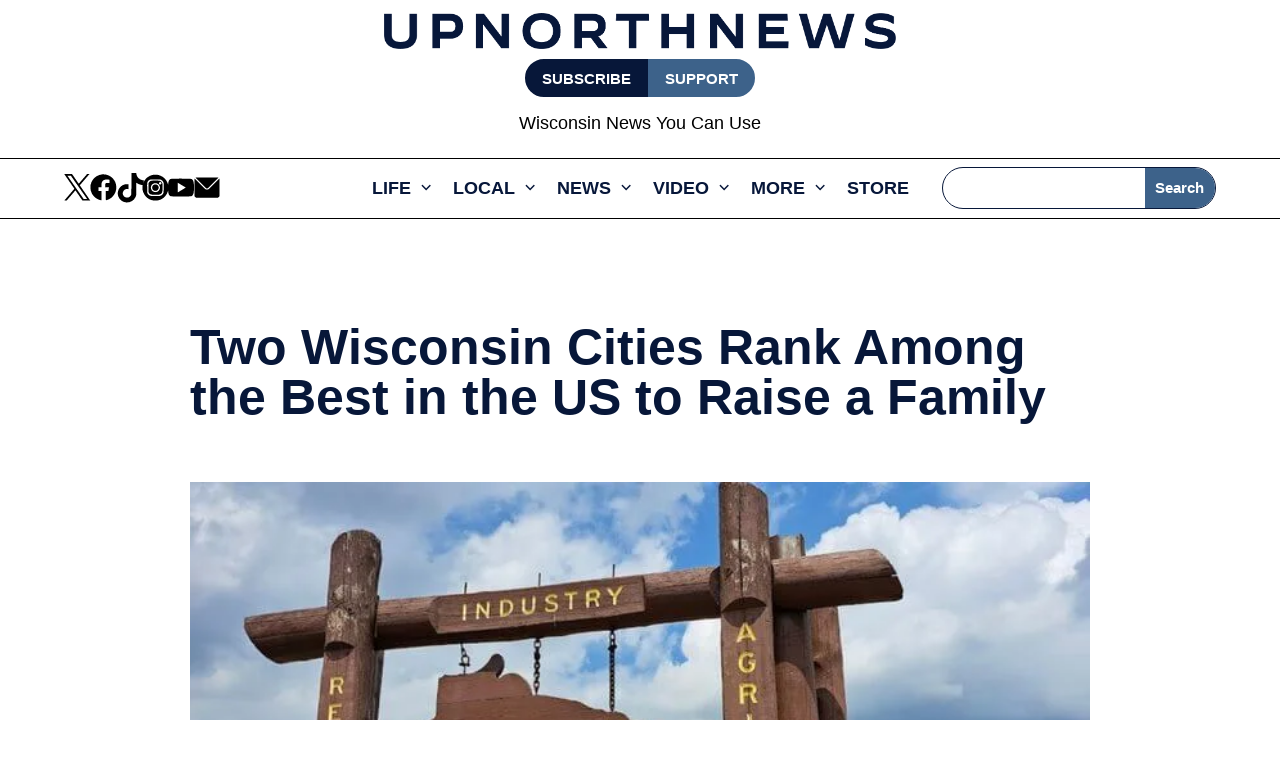

--- FILE ---
content_type: text/html; charset=UTF-8
request_url: https://upnorthnewswi.com/2022/11/30/two-wisconsin-cities-rank-among-the-best-in-the-us-to-raise-a-family/
body_size: 77817
content:
<!DOCTYPE html>
<html lang="en-US" prefix="og: https://ogp.me/ns#">
<head>
	<meta charset="UTF-8" />
<meta http-equiv="X-UA-Compatible" content="IE=edge">
	<link rel="pingback" href="https://upnorthnewswi.com/xmlrpc.php" />

	<script type="text/javascript">
		document.documentElement.className = 'js';
	</script>
	
	<style>
body{opacity:0;background-color:white;overflow:hidden}body.loaded{opacity:1;overflow:auto}.skip-lazy{opacity:1 !important;}.bck-btn-wrap,.bck-dual-btn{display:-ms-flexbox;display:flex;justify-content:center}.dsm_icon_list .dsm_icon_list_child{min-width:45px}.dsm_icon_list .dsm_icon_list_items.dsm_icon_list_layout_horizontal .dsm_icon_list_child{display:inline-flex}.et-l--header ul{padding:unset}@media (max-width:768px){.menu-toggle{display:block;cursor:pointer;padding:10px;padding-bottom:8px;background-color:var(--courier-color);color:white;text-align:right;border-radius:5px;height:45px;width:45px}}.border-image figure.ctdqb-post-feature-image{border:8px solid #a69cc1;padding:0;margin:0}.bck_blog_plus_0 .bck-bp-post{border-color:#071739;border-bottom-width:2px;background-color:#FFFFFF;text-align:center}.bck-bp-elegant-skin .bck-bp-post{padding-top:20px}
</style>

    <script>
        document.addEventListener('DOMContentLoaded', function() {
            var observer = new MutationObserver(function(mutations) {
                mutations.forEach(function(mutation) {
                    if (mutation.type === 'attributes' && mutation.attributeName === 'class') {
                        if (document.body.classList.contains('loaded')) {
                            document.body.style.opacity = '1';
                            document.body.style.overflow = 'auto';
                            observer.disconnect();
                        }
                    }
                });
            });

            observer.observe(document.body, { attributes: true });

            setTimeout(function() {
                document.body.classList.add('loaded');
            }, 300); 
        });
    </script>
    	<style>img:is([sizes="auto" i], [sizes^="auto," i]) { contain-intrinsic-size: 3000px 1500px }</style>
	<script async id="om-adv-defer-js">function deferLoadJS(){var a=document.querySelectorAll("script[data-type=defer]");for(var b=0;b<a.length;b++){var c=document.createElement("script");c.src=a[b].getAttribute("data-src"),a[b].removeAttribute("data-src"),document.body.appendChild(c)}}window.addEventListener?window.addEventListener("load",deferLoadJS,!1):window.attachEvent?window.attachEvent("onload",deferLoadJS):window.onload=deferLoadJS</script>

<!-- Google Tag Manager for WordPress by gtm4wp.com -->
<script data-cfasync="false" data-pagespeed-no-defer>
	var gtm4wp_datalayer_name = "dataLayer";
	var dataLayer = dataLayer || [];
</script>
<!-- End Google Tag Manager for WordPress by gtm4wp.com -->
<!-- Search Engine Optimization by Rank Math PRO - https://rankmath.com/ -->
<title>Two Wisconsin Cities Rank Among the Best in the US to Raise a Family&nbsp;</title>
<meta name="description" content="The most ideal spots have safe neighborhoods, quality schools, and a reasonable pricetag. "/>
<meta name="robots" content="follow, index, max-snippet:-1, max-video-preview:-1, max-image-preview:large"/>
<link rel="canonical" href="https://upnorthnewswi.com/2022/11/30/two-wisconsin-cities-rank-among-the-best-in-the-us-to-raise-a-family/" />
<link rel='stylesheet' id='' data-type='delay' data-href='/wp-content/assests/css/pages/single-post.css' media='print'/><style>
        .donation-box {
            background-color: #ffffff;
            border-radius: 8px;
            box-shadow: 0 0px 6px rgba(0, 0, 0, 0.1);
            padding: 30px;
            width: 100%;
              margin-top: 30px;
			margin-bottom: 30px;

        }
        .donation-box h4 {
          font-size: 30px !important;
          margin-top: 0;
          margin-bottom: 10px;
          font-weight: 700 !important;
        }
        .donation-box p {
            color: var(--courier-color);
            line-height: 1.5;
			font-weight: 400;
        }
       .donation-box  hr {
            border: none;
            border-top: 1px solid #e0e0e0;
            margin: 20px 0;
        }
        .image-container {
            text-align: -webkit-center !important;
            margin-bottom: 20px;
			    margin-top: 20px;
        }
        .image-container img {
            width: 150px;
            height: 150px;
            border-radius: 50%;
            object-fit: cover;
        }
        .image-caption {
            margin-top: 10px;
            font-weight: bold;
            color: var(--courier-color);
        }
        .donation-buttons {
            display: grid;
            grid-template-columns: repeat(2, 1fr);
            gap: 10px;
        }
        .donate-button {
            background-color: var(--courier-color);
            color: white;
            border: none;
            padding: 10px;
            border-radius: 4px;
            font-size: 20px;
            cursor: pointer;
            transition: background-color 0.3s;
          	font-weight: 600;
          	width: 100%;
        }
        .donate-button:hover {
            background-color: var(--courier-color);
        }
        @media only screen and (max-width:768px){
          .donation-box {
              text-align: center;
          }
        }
@media only screen and (max-width:400px){
            .donation-buttons {
                grid-template-columns: repeat(1, 1fr);
            }
        }
    </style>

<script>
 window.onload = function() { 
var authorBox = document.querySelector('.et_social_inline');
var donationBox = document.querySelector('.donation-box');
var parentBox = document.querySelector('#post-text');
parentBox.insertBefore(donationBox, authorBox);


 };
function moveSportBlurb() {
  var postText = document.getElementById("post-text");
  var sportBlurb = document.getElementById("sport-blurb");
  if (postText && sportBlurb) {
    // Select only the immediate <p> children of #post-text
    var paragraphs = postText.querySelectorAll(":scope > p");
    if (paragraphs.length) {
      var lastParagraph = paragraphs[paragraphs.length - 1];
      // Insert sportBlurb after the last paragraph
      lastParagraph.parentNode.insertBefore(sportBlurb, lastParagraph.nextSibling);
    } else {
      postText.appendChild(sportBlurb);
    }
  }
}

document.addEventListener("DOMContentLoaded", moveSportBlurb);

</script><meta property="og:locale" content="en_US" />
<meta property="og:type" content="article" />
<meta property="og:title" content="Two Wisconsin Cities Rank Among the Best in the US to Raise a Family&nbsp;" />
<meta property="og:description" content="The most ideal spots have safe neighborhoods, quality schools, and a reasonable pricetag. " />
<meta property="og:url" content="https://upnorthnewswi.com/2022/11/30/two-wisconsin-cities-rank-among-the-best-in-the-us-to-raise-a-family/" />
<meta property="og:site_name" content="Up North News" />
<meta property="article:publisher" content="https://www.facebook.com/UpNorthNewsWI/" />
<meta property="article:section" content="Uncategorized" />
<meta property="og:image" content="https://upnorthnewswi.com/wp-content/uploads/sites/7/2022/11/1-2.png-jpeg.webp" />
<meta property="og:image:secure_url" content="https://upnorthnewswi.com/wp-content/uploads/sites/7/2022/11/1-2.png-jpeg.webp" />
<meta property="og:image:width" content="1200" />
<meta property="og:image:height" content="747" />
<meta property="og:image:alt" content="Two Wisconsin Cities Rank Among the Best in the US to Raise a Family&nbsp;" />
<meta property="og:image:type" content="image/jpeg" />
<meta name="twitter:card" content="summary_large_image" />
<meta name="twitter:title" content="Two Wisconsin Cities Rank Among the Best in the US to Raise a Family&nbsp;" />
<meta name="twitter:description" content="The most ideal spots have safe neighborhoods, quality schools, and a reasonable pricetag. " />
<meta name="twitter:site" content="@UpNorthNewsWI" />
<meta name="twitter:creator" content="@UpNorthNewsWI" />
<meta name="twitter:image" content="https://upnorthnewswi.com/wp-content/uploads/sites/7/2022/11/1-2.png-jpeg.webp" />
<script type="application/ld+json" class="rank-math-schema-pro">{"@context":"https://schema.org","@graph":[{"@type":"NewsArticle","description":"The most ideal spots have safe neighborhoods, quality schools, and a reasonable pricetag.\u00a0","mainEntityOfPage":"https://upnorthnewswi.com/2022/11/30/two-wisconsin-cities-rank-among-the-best-in-the-us-to-raise-a-family/","headline":"Two Wisconsin Cities Rank Among the Best in the US to Raise a Family&nbsp;","url":"https://upnorthnewswi.com/2022/11/30/two-wisconsin-cities-rank-among-the-best-in-the-us-to-raise-a-family/","author":{"@id":"https://upnorthnewswi.com/author/christinalorey/","name":"Christina Lorey"},"datePublished":"2022-11-30T14:12:31-05:00","dateModified":"2022-11-30T14:12:31-05:00","image":{"@type":"ImageObject","url":"https://upnorthnewswi.com/wp-content/uploads/sites/7/2022/11/1-2.png-jpeg.webp"},"publisher":{"@type":"NewsMediaOrganization","@id":"/#publisher","url":"https://upnorthnewswi.com","ethicsPolicy":"/ethics-standards/","masthead":"/about-us/","sameAs":"https://en.wikipedia.org/wiki/Courier_Newsroom"},"hasPart":{"@type":"WebPageElement","cssSelector":".et_pb_post_content_0_tb_bodypost-body","value":"innerText"},"copyrightYear":"2022","copyrightHolder":{"@type":"NewsMediaOrganization","@id":"/#publisher","url":"https://upnorthnewswi.com","ethicsPolicy":"/ethics-standards/","masthead":"/about-us/","sameAs":"https://en.wikipedia.org/wiki/Courier_Newsroom"},"name":"Two Wisconsin Cities Rank Among the Best in the US to Raise a Family&nbsp;","articleSection":"Uncategorized"},{"@type":"Organization","@id":"https://upnorthnewswi.com/#organization","name":"Christina Lorey","sameAs":["https://www.facebook.com/UpNorthNewsWI/","https://twitter.com/UpNorthNewsWI"],"logo":{"@type":"ImageObject","@id":"https://upnorthnewswi.com/wp-content/uploads/sites/7/2023/11/christina-lorey.png","url":"https://upnorthnewswi.com/wp-content/uploads/sites/7/2023/11/christina-lorey.png","caption":"Christina Lorey","inLanguage":"en-US"}},{"@type":"WebSite","@id":"https://upnorthnewswi.com/#website","url":"https://upnorthnewswi.com","name":"Up North News","publisher":{"@id":"https://upnorthnewswi.com/#organization"},"inLanguage":"en-US"},{"@type":"ImageObject","@id":"https://upnorthnewswi.com/wp-content/uploads/sites/7/2022/11/1-2.png-jpeg.webp","url":"https://upnorthnewswi.com/wp-content/uploads/sites/7/2022/11/1-2.png-jpeg.webp","width":"700","height":"436","inLanguage":"en-US"},{"@type":"WebPage","@id":"https://upnorthnewswi.com/2022/11/30/two-wisconsin-cities-rank-among-the-best-in-the-us-to-raise-a-family/#webpage","url":"https://upnorthnewswi.com/2022/11/30/two-wisconsin-cities-rank-among-the-best-in-the-us-to-raise-a-family/","name":"Two Wisconsin Cities Rank Among the Best in the US to Raise a Family&nbsp;","datePublished":"2022-11-30T14:12:31-05:00","dateModified":"2022-11-30T14:12:31-05:00","isPartOf":{"@id":"https://upnorthnewswi.com/#website"},"primaryImageOfPage":{"@id":"https://upnorthnewswi.com/wp-content/uploads/sites/7/2022/11/1-2.png-jpeg.webp"},"inLanguage":"en-US"},{"@type":"Person","@id":"https://upnorthnewswi.com/author/christinalorey/","name":"Christina Lorey","description":"Christina Lorey is an Edward R. Murrow Award-winning journalist and former UpNorthNews newsletter editor. She previously worked as a producer, reporter, and TV anchor for stations in Madison and Moline. When she\u2019s not writing or asking questions, Christina volunteers with Girls on the Run, the Pancreatic Cancer Action Network, and several mental health organizations.<br>","url":"https://upnorthnewswi.com/author/christinalorey/","image":{"@type":"ImageObject","@id":"https://upnorthnewswi.com/wp-content/uploads/sites/7/2023/11/christina-lorey.png","url":"https://upnorthnewswi.com/wp-content/uploads/sites/7/2023/11/christina-lorey.png","caption":"Christina Lorey","inLanguage":"en-US"}}]}</script>
<!-- /Rank Math WordPress SEO plugin -->

<link rel='dns-prefetch' href='//ak.sail-horizon.com' />
<link rel='dns-prefetch' href='//a.omappapi.com' />

<link rel="alternate" type="application/rss+xml" title="UpNorthNews &raquo; Feed" href="https://upnorthnewswi.com/feed/" />
<link rel="alternate" type="application/rss+xml" title="UpNorthNews &raquo; Comments Feed" href="https://upnorthnewswi.com/comments/feed/" />
<meta property="og:image" content="https://upnorthnewswi.com/wp-content/uploads/sites/7/2022/11/1-2.png-jpeg.webp" />		<style>
			.lazyload,
			.lazyloading {
				max-width: 100%;
			}
		</style>
		<meta content="Divi v.4.27.1" name="generator"/><style id='wp-block-library-theme-inline-css' type='text/css'>
.wp-block-audio :where(figcaption){color:#555;font-size:13px;text-align:center}.is-dark-theme .wp-block-audio :where(figcaption){color:#ffffffa6}.wp-block-audio{margin:0 0 1em}.wp-block-code{border:1px solid #ccc;border-radius:4px;font-family:Menlo,Consolas,monaco,monospace;padding:.8em 1em}.wp-block-embed :where(figcaption){color:#555;font-size:13px;text-align:center}.is-dark-theme .wp-block-embed :where(figcaption){color:#ffffffa6}.wp-block-embed{margin:0 0 1em}.blocks-gallery-caption{color:#555;font-size:13px;text-align:center}.is-dark-theme .blocks-gallery-caption{color:#ffffffa6}:root :where(.wp-block-image figcaption){color:#555;font-size:13px;text-align:center}.is-dark-theme :root :where(.wp-block-image figcaption){color:#ffffffa6}.wp-block-image{margin:0 0 1em}.wp-block-pullquote{border-bottom:4px solid;border-top:4px solid;color:currentColor;margin-bottom:1.75em}.wp-block-pullquote cite,.wp-block-pullquote footer,.wp-block-pullquote__citation{color:currentColor;font-size:.8125em;font-style:normal;text-transform:uppercase}.wp-block-quote{border-left:.25em solid;margin:0 0 1.75em;padding-left:1em}.wp-block-quote cite,.wp-block-quote footer{color:currentColor;font-size:.8125em;font-style:normal;position:relative}.wp-block-quote:where(.has-text-align-right){border-left:none;border-right:.25em solid;padding-left:0;padding-right:1em}.wp-block-quote:where(.has-text-align-center){border:none;padding-left:0}.wp-block-quote.is-large,.wp-block-quote.is-style-large,.wp-block-quote:where(.is-style-plain){border:none}.wp-block-search .wp-block-search__label{font-weight:700}.wp-block-search__button{border:1px solid #ccc;padding:.375em .625em}:where(.wp-block-group.has-background){padding:1.25em 2.375em}.wp-block-separator.has-css-opacity{opacity:.4}.wp-block-separator{border:none;border-bottom:2px solid;margin-left:auto;margin-right:auto}.wp-block-separator.has-alpha-channel-opacity{opacity:1}.wp-block-separator:not(.is-style-wide):not(.is-style-dots){width:100px}.wp-block-separator.has-background:not(.is-style-dots){border-bottom:none;height:1px}.wp-block-separator.has-background:not(.is-style-wide):not(.is-style-dots){height:2px}.wp-block-table{margin:0 0 1em}.wp-block-table td,.wp-block-table th{word-break:normal}.wp-block-table :where(figcaption){color:#555;font-size:13px;text-align:center}.is-dark-theme .wp-block-table :where(figcaption){color:#ffffffa6}.wp-block-video :where(figcaption){color:#555;font-size:13px;text-align:center}.is-dark-theme .wp-block-video :where(figcaption){color:#ffffffa6}.wp-block-video{margin:0 0 1em}:root :where(.wp-block-template-part.has-background){margin-bottom:0;margin-top:0;padding:1.25em 2.375em}
</style>
<link rel='stylesheet' id='pac-dih-css' data-type='delay' data-href='https://upnorthnewswi.com/wp-content/plugins/divi-image-helper/assets/css/main.min.css?ver=1.0.4' media='print'/>
<link rel='stylesheet' id='om-wp-block-library-common-css' data-type='delay' data-href='https://upnorthnewswi.com/wp-includes/css/dist/block-library/common.min.css?ver=3d4c6d8475b809bbf8d849a1988859b2' media='print'/>
<link rel='stylesheet' id='om-wp-block-heading-css' data-type='delay' data-href='https://upnorthnewswi.com/wp-includes/blocks/heading/style.min.css?ver=3d4c6d8475b809bbf8d849a1988859b2' media='print'/>
<link rel='stylesheet' id='om-wp-block-image-css' data-type='delay' data-href='https://upnorthnewswi.com/wp-includes/blocks/image/style.min.css?ver=3d4c6d8475b809bbf8d849a1988859b2' media='print'/>
<link rel='stylesheet' id='om-wp-block-paragraph-css' data-type='delay' data-href='https://upnorthnewswi.com/wp-includes/blocks/paragraph/style.min.css?ver=3d4c6d8475b809bbf8d849a1988859b2' media='print'/>
<link rel='stylesheet' id='searchandfilter-css' data-type='delay' data-href='https://upnorthnewswi.com/wp-content/plugins/search-filter/style.css?ver=1' media='print'/>
<link rel='stylesheet' id='uaf_client_css-css' data-type='delay' data-href='https://upnorthnewswi.com/wp-content/uploads/sites/7/useanyfont/uaf.css?ver=1750314386' media='print'/>
<link rel='stylesheet' id='bck-core-css' data-type='delay' data-href='https://upnorthnewswi.com/wp-content/plugins/brain-conkit/public/css/core.min.css?ver=2.4.16' media='print'/>
<link rel='stylesheet' id='et_monarch-css-css' data-type='delay' data-href='https://upnorthnewswi.com/wp-content/plugins/monarch/css/style.css?ver=1.4.14' media='print'/>
<link rel='stylesheet' id='et-gf-open-sans-css' data-type='delay' data-href='https://upnorthnewswi.com/wp-content/uploads/sites/7/easyfonts/5d94444320.css' media='print'/>
<link rel='stylesheet' id='et-divi-open-sans-css' data-type='delay' data-href='https://upnorthnewswi.com/wp-content/uploads/sites/7/easyfonts/6722c89439.css' media='print'/>
<style id='divi-style-inline-inline-css' type='text/css'>
/*!
Theme Name: Divi
Theme URI: http://www.elegantthemes.com/gallery/divi/
Version: 4.27.1
Description: Smart. Flexible. Beautiful. Divi is the most powerful theme in our collection.
Author: Elegant Themes
Author URI: http://www.elegantthemes.com
License: GNU General Public License v2
License URI: http://www.gnu.org/licenses/gpl-2.0.html
*/

a,abbr,acronym,address,applet,b,big,blockquote,body,center,cite,code,dd,del,dfn,div,dl,dt,em,fieldset,font,form,h1,h2,h3,h4,h5,h6,html,i,iframe,img,ins,kbd,label,legend,li,object,ol,p,pre,q,s,samp,small,span,strike,strong,sub,sup,tt,u,ul,var{margin:0;padding:0;border:0;outline:0;font-size:100%;-ms-text-size-adjust:100%;-webkit-text-size-adjust:100%;vertical-align:baseline;background:transparent}body{line-height:1}ol,ul{list-style:none}blockquote,q{quotes:none}blockquote:after,blockquote:before,q:after,q:before{content:"";content:none}blockquote{margin:20px 0 30px;border-left:5px solid;padding-left:20px}:focus{outline:0}del{text-decoration:line-through}pre{overflow:auto;padding:10px}figure{margin:0}table{border-collapse:collapse;border-spacing:0}article,aside,footer,header,hgroup,nav,section{display:block}body{font-family:Open Sans,Arial,sans-serif;font-size:14px;color:#666;background-color:#fff;line-height:1.7em;font-weight:500;-webkit-font-smoothing:antialiased;-moz-osx-font-smoothing:grayscale}body.page-template-page-template-blank-php #page-container{padding-top:0!important}body.et_cover_background{background-size:cover!important;background-position:top!important;background-repeat:no-repeat!important;background-attachment:fixed}a{color:#2ea3f2}a,a:hover{text-decoration:none}p{padding-bottom:1em}p:not(.has-background):last-of-type{padding-bottom:0}p.et_normal_padding{padding-bottom:1em}strong{font-weight:700}cite,em,i{font-style:italic}code,pre{font-family:Courier New,monospace;margin-bottom:10px}ins{text-decoration:none}sub,sup{height:0;line-height:1;position:relative;vertical-align:baseline}sup{bottom:.8em}sub{top:.3em}dl{margin:0 0 1.5em}dl dt{font-weight:700}dd{margin-left:1.5em}blockquote p{padding-bottom:0}embed,iframe,object,video{max-width:100%}h1,h2,h3,h4,h5,h6{color:#333;padding-bottom:10px;line-height:1em;font-weight:500}h1 a,h2 a,h3 a,h4 a,h5 a,h6 a{color:inherit}h1{font-size:30px}h2{font-size:26px}h3{font-size:22px}h4{font-size:18px}h5{font-size:16px}h6{font-size:14px}input{-webkit-appearance:none}input[type=checkbox]{-webkit-appearance:checkbox}input[type=radio]{-webkit-appearance:radio}input.text,input.title,input[type=email],input[type=password],input[type=tel],input[type=text],select,textarea{background-color:#fff;border:1px solid #bbb;padding:2px;color:#4e4e4e}input.text:focus,input.title:focus,input[type=text]:focus,select:focus,textarea:focus{border-color:#2d3940;color:#3e3e3e}input.text,input.title,input[type=text],select,textarea{margin:0}textarea{padding:4px}button,input,select,textarea{font-family:inherit}img{max-width:100%;height:auto}.clear{clear:both}br.clear{margin:0;padding:0}.pagination{clear:both}#et_search_icon:hover,.et-social-icon a:hover,.et_password_protected_form .et_submit_button,.form-submit .et_pb_buttontton.alt.disabled,.nav-single a,.posted_in a{color:#2ea3f2}.et-search-form,blockquote{border-color:#2ea3f2}#main-content{background-color:#fff}.container{width:80%;max-width:1080px;margin:auto;position:relative}body:not(.et-tb) #main-content .container,body:not(.et-tb-has-header) #main-content .container{padding-top:58px}.et_full_width_page #main-content .container:before{display:none}.main_title{margin-bottom:20px}.et_password_protected_form .et_submit_button:hover,.form-submit .et_pb_button:hover{background:rgba(0,0,0,.05)}.et_button_icon_visible .et_pb_button{padding-right:2em;padding-left:.7em}.et_button_icon_visible .et_pb_button:after{opacity:1;margin-left:0}.et_button_left .et_pb_button:hover:after{left:.15em}.et_button_left .et_pb_button:after{margin-left:0;left:1em}.et_button_icon_visible.et_button_left .et_pb_button,.et_button_left .et_pb_button:hover,.et_button_left .et_pb_module .et_pb_button:hover{padding-left:2em;padding-right:.7em}.et_button_icon_visible.et_button_left .et_pb_button:after,.et_button_left .et_pb_button:hover:after{left:.15em}.et_password_protected_form .et_submit_button:hover,.form-submit .et_pb_button:hover{padding:.3em 1em}.et_button_no_icon .et_pb_button:after{display:none}.et_button_no_icon.et_button_icon_visible.et_button_left .et_pb_button,.et_button_no_icon.et_button_left .et_pb_button:hover,.et_button_no_icon .et_pb_button,.et_button_no_icon .et_pb_button:hover{padding:.3em 1em!important}.et_button_custom_icon .et_pb_button:after{line-height:1.7em}.et_button_custom_icon.et_button_icon_visible .et_pb_button:after,.et_button_custom_icon .et_pb_button:hover:after{margin-left:.3em}#left-area .post_format-post-format-gallery .wp-block-gallery:first-of-type{padding:0;margin-bottom:-16px}.entry-content table:not(.variations){border:1px solid #eee;margin:0 0 15px;text-align:left;width:100%}.entry-content thead th,.entry-content tr th{color:#555;font-weight:700;padding:9px 24px}.entry-content tr td{border-top:1px solid #eee;padding:6px 24px}#left-area ul,.entry-content ul,.et-l--body ul,.et-l--footer ul,.et-l--header ul{list-style-type:disc;padding:0 0 23px 1em;line-height:26px}#left-area ol,.entry-content ol,.et-l--body ol,.et-l--footer ol,.et-l--header ol{list-style-type:decimal;list-style-position:inside;padding:0 0 23px;line-height:26px}#left-area ul li ul,.entry-content ul li ol{padding:2px 0 2px 20px}#left-area ol li ul,.entry-content ol li ol,.et-l--body ol li ol,.et-l--footer ol li ol,.et-l--header ol li ol{padding:2px 0 2px 35px}#left-area ul.wp-block-gallery{display:-webkit-box;display:-ms-flexbox;display:flex;-ms-flex-wrap:wrap;flex-wrap:wrap;list-style-type:none;padding:0}#left-area ul.products{padding:0!important;line-height:1.7!important;list-style:none!important}.gallery-item a{display:block}.gallery-caption,.gallery-item a{width:90%}#wpadminbar{z-index:100001}#left-area .post-meta{font-size:14px;padding-bottom:15px}#left-area .post-meta a{text-decoration:none;color:#666}#left-area .et_featured_image{padding-bottom:7px}.single .post{padding-bottom:25px}body.single .et_audio_content{margin-bottom:-6px}.nav-single a{text-decoration:none;color:#2ea3f2;font-size:14px;font-weight:400}.nav-previous{float:left}.nav-next{float:right}.et_password_protected_form p input{background-color:#eee;border:none!important;width:100%!important;border-radius:0!important;font-size:14px;color:#999!important;padding:16px!important;-webkit-box-sizing:border-box;box-sizing:border-box}.et_password_protected_form label{display:none}.et_password_protected_form .et_submit_button{font-family:inherit;display:block;float:right;margin:8px auto 0;cursor:pointer}.post-password-required p.nocomments.container{max-width:100%}.post-password-required p.nocomments.container:before{display:none}.aligncenter,div.post .new-post .aligncenter{display:block;margin-left:auto;margin-right:auto}.wp-caption{border:1px solid #ddd;text-align:center;background-color:#f3f3f3;margin-bottom:10px;max-width:96%;padding:8px}.wp-caption.alignleft{margin:0 30px 20px 0}.wp-caption.alignright{margin:0 0 20px 30px}.wp-caption img{margin:0;padding:0;border:0}.wp-caption p.wp-caption-text{font-size:12px;padding:0 4px 5px;margin:0}.alignright{float:right}.alignleft{float:left}img.alignleft{display:inline;float:left;margin-right:15px}img.alignright{display:inline;float:right;margin-left:15px}.page.et_pb_pagebuilder_layout #main-content{background-color:transparent}body #main-content .et_builder_inner_content>h1,body #main-content .et_builder_inner_content>h2,body #main-content .et_builder_inner_content>h3,body #main-content .et_builder_inner_content>h4,body #main-content .et_builder_inner_content>h5,body #main-content .et_builder_inner_content>h6{line-height:1.4em}body #main-content .et_builder_inner_content>p{line-height:1.7em}.wp-block-pullquote{margin:20px 0 30px}.wp-block-pullquote.has-background blockquote{border-left:none}.wp-block-group.has-background{padding:1.5em 1.5em .5em}@media (min-width:981px){#left-area{width:79.125%;padding-bottom:23px}#main-content .container:before{content:"";position:absolute;top:0;height:100%;width:1px;background-color:#e2e2e2}.et_full_width_page #left-area,.et_no_sidebar #left-area{float:none;width:100%!important}.et_full_width_page #left-area{padding-bottom:0}.et_no_sidebar #main-content .container:before{display:none}}@media (max-width:980px){#page-container{padding-top:80px}.et-tb #page-container,.et-tb-has-header #page-container{padding-top:0!important}#left-area,#sidebar{width:100%!important}#main-content .container:before{display:none!important}.et_full_width_page .et_gallery_item:nth-child(4n+1){clear:none}}@media print{#page-container{padding-top:0!important}}#wp-admin-bar-et-use-visual-builder a:before{font-family:ETmodules!important;content:"\e625";font-size:30px!important;width:28px;margin-top:-3px;color:#974df3!important}#wp-admin-bar-et-use-visual-builder:hover a:before{color:#fff!important}#wp-admin-bar-et-use-visual-builder:hover a,#wp-admin-bar-et-use-visual-builder a:hover{transition:background-color .5s ease;-webkit-transition:background-color .5s ease;-moz-transition:background-color .5s ease;background-color:#7e3bd0!important;color:#fff!important}* html .clearfix,:first-child+html .clearfix{zoom:1}.iphone .et_pb_section_video_bg video::-webkit-media-controls-start-playback-button{display:none!important;-webkit-appearance:none}.et_mobile_device .et_pb_section_parallax .et_pb_parallax_css{background-attachment:scroll}.et-social-facebook a.icon:before{content:"\e093"}.et-social-twitter a.icon:before{content:"\e094"}.et-social-google-plus a.icon:before{content:"\e096"}.et-social-instagram a.icon:before{content:"\e09a"}.et-social-rss a.icon:before{content:"\e09e"}.ai1ec-single-event:after{content:" ";display:table;clear:both}.evcal_event_details .evcal_evdata_cell .eventon_details_shading_bot.eventon_details_shading_bot{z-index:3}.wp-block-divi-layout{margin-bottom:1em}*{-webkit-box-sizing:border-box;box-sizing:border-box}#et-info-email:before,#et-info-phone:before,#et_search_icon:before,.comment-reply-link:after,.et-cart-info span:before,.et-pb-arrow-next:before,.et-pb-arrow-prev:before,.et-social-icon a:before,.et_audio_container .mejs-playpause-button button:before,.et_audio_container .mejs-volume-button button:before,.et_overlay:before,.et_password_protected_form .et_submit_button:after,.et_pb_button:after,.et_pb_contact_reset:after,.et_pb_contact_submit:after,.et_pb_font_icon:before,.et_pb_newsletter_button:after,.et_pb_pricing_table_button:after,.et_pb_promo_button:after,.et_pb_testimonial:before,.et_pb_toggle_title:before,.form-submit .et_pb_button:after,.mobile_menu_bar:before,a.et_pb_more_button:after{font-family:ETmodules!important;speak:none;font-style:normal;font-weight:400;-webkit-font-feature-settings:normal;font-feature-settings:normal;font-variant:normal;text-transform:none;line-height:1;-webkit-font-smoothing:antialiased;-moz-osx-font-smoothing:grayscale;text-shadow:0 0;direction:ltr}.et-pb-icon,.et_pb_custom_button_icon.et_pb_button:after,.et_pb_login .et_pb_custom_button_icon.et_pb_button:after,.et_pb_woo_custom_button_icon .button.et_pb_custom_button_icon.et_pb_button:after,.et_pb_woo_custom_button_icon .button.et_pb_custom_button_icon.et_pb_button:hover:after{content:attr(data-icon)}.et-pb-icon{font-family:ETmodules;speak:none;font-weight:400;-webkit-font-feature-settings:normal;font-feature-settings:normal;font-variant:normal;text-transform:none;line-height:1;-webkit-font-smoothing:antialiased;font-size:96px;font-style:normal;display:inline-block;-webkit-box-sizing:border-box;box-sizing:border-box;direction:ltr}#et-ajax-saving{display:none;-webkit-transition:background .3s,-webkit-box-shadow .3s;transition:background .3s,-webkit-box-shadow .3s;transition:background .3s,box-shadow .3s;transition:background .3s,box-shadow .3s,-webkit-box-shadow .3s;-webkit-box-shadow:rgba(0,139,219,.247059) 0 0 60px;box-shadow:0 0 60px rgba(0,139,219,.247059);position:fixed;top:50%;left:50%;width:50px;height:50px;background:#fff;border-radius:50px;margin:-25px 0 0 -25px;z-index:999999;text-align:center}#et-ajax-saving img{margin:9px}.et-safe-mode-indicator,.et-safe-mode-indicator:focus,.et-safe-mode-indicator:hover{-webkit-box-shadow:0 5px 10px rgba(41,196,169,.15);box-shadow:0 5px 10px rgba(41,196,169,.15);background:#29c4a9;color:#fff;font-size:14px;font-weight:600;padding:12px;line-height:16px;border-radius:3px;position:fixed;bottom:30px;right:30px;z-index:999999;text-decoration:none;font-family:Open Sans,sans-serif;-webkit-font-smoothing:antialiased;-moz-osx-font-smoothing:grayscale}.et_pb_button{font-size:20px;font-weight:500;padding:.3em 1em;line-height:1.7em!important;background-color:transparent;background-size:cover;background-position:50%;background-repeat:no-repeat;border:2px solid;border-radius:3px;-webkit-transition-duration:.2s;transition-duration:.2s;-webkit-transition-property:all!important;transition-property:all!important}.et_pb_button,.et_pb_button_inner{position:relative}.et_pb_button:hover,.et_pb_module .et_pb_button:hover{border:2px solid transparent;padding:.3em 2em .3em .7em}.et_pb_button:hover{background-color:hsla(0,0%,100%,.2)}.et_pb_bg_layout_light.et_pb_button:hover,.et_pb_bg_layout_light .et_pb_button:hover{background-color:rgba(0,0,0,.05)}.et_pb_button:after,.et_pb_button:before{font-size:32px;line-height:1em;content:"\35";opacity:0;position:absolute;margin-left:-1em;-webkit-transition:all .2s;transition:all .2s;text-transform:none;-webkit-font-feature-settings:"kern" off;font-feature-settings:"kern" off;font-variant:none;font-style:normal;font-weight:400;text-shadow:none}.et_pb_button.et_hover_enabled:hover:after,.et_pb_button.et_pb_hovered:hover:after{-webkit-transition:none!important;transition:none!important}.et_pb_button:before{display:none}.et_pb_button:hover:after{opacity:1;margin-left:0}.et_pb_column_1_3 h1,.et_pb_column_1_4 h1,.et_pb_column_1_5 h1,.et_pb_column_1_6 h1,.et_pb_column_2_5 h1{font-size:26px}.et_pb_column_1_3 h2,.et_pb_column_1_4 h2,.et_pb_column_1_5 h2,.et_pb_column_1_6 h2,.et_pb_column_2_5 h2{font-size:23px}.et_pb_column_1_3 h3,.et_pb_column_1_4 h3,.et_pb_column_1_5 h3,.et_pb_column_1_6 h3,.et_pb_column_2_5 h3{font-size:20px}.et_pb_column_1_3 h4,.et_pb_column_1_4 h4,.et_pb_column_1_5 h4,.et_pb_column_1_6 h4,.et_pb_column_2_5 h4{font-size:18px}.et_pb_column_1_3 h5,.et_pb_column_1_4 h5,.et_pb_column_1_5 h5,.et_pb_column_1_6 h5,.et_pb_column_2_5 h5{font-size:16px}.et_pb_column_1_3 h6,.et_pb_column_1_4 h6,.et_pb_column_1_5 h6,.et_pb_column_1_6 h6,.et_pb_column_2_5 h6{font-size:15px}.et_pb_bg_layout_dark,.et_pb_bg_layout_dark h1,.et_pb_bg_layout_dark h2,.et_pb_bg_layout_dark h3,.et_pb_bg_layout_dark h4,.et_pb_bg_layout_dark h5,.et_pb_bg_layout_dark h6{color:#fff!important}.et_pb_module.et_pb_text_align_left{text-align:left}.et_pb_module.et_pb_text_align_center{text-align:center}.et_pb_module.et_pb_text_align_right{text-align:right}.et_pb_module.et_pb_text_align_justified{text-align:justify}.clearfix:after{visibility:hidden;display:block;font-size:0;content:" ";clear:both;height:0}.et_pb_bg_layout_light .et_pb_more_button{color:#2ea3f2}.et_builder_inner_content{position:relative;z-index:1}header .et_builder_inner_content{z-index:2}.et_pb_css_mix_blend_mode_passthrough{mix-blend-mode:unset!important}.et_pb_image_container{margin:-20px -20px 29px}.et_pb_module_inner{position:relative}.et_hover_enabled_preview{z-index:2}.et_hover_enabled:hover{position:relative;z-index:2}.et_pb_all_tabs,.et_pb_module,.et_pb_posts_nav a,.et_pb_tab,.et_pb_with_background{position:relative;background-size:cover;background-position:50%;background-repeat:no-repeat}.et_pb_background_mask,.et_pb_background_pattern{bottom:0;left:0;position:absolute;right:0;top:0}.et_pb_background_mask{background-size:calc(100% + 2px) calc(100% + 2px);background-repeat:no-repeat;background-position:50%;overflow:hidden}.et_pb_background_pattern{background-position:0 0;background-repeat:repeat}.et_pb_with_border{position:relative;border:0 solid #333}.post-password-required .et_pb_row{padding:0;width:100%}.post-password-required .et_password_protected_form{min-height:0}body.et_pb_pagebuilder_layout.et_pb_show_title .post-password-required .et_password_protected_form h1,body:not(.et_pb_pagebuilder_layout) .post-password-required .et_password_protected_form h1{display:none}.et_pb_no_bg{padding:0!important}.et_overlay.et_pb_inline_icon:before,.et_pb_inline_icon:before{content:attr(data-icon)}.et_pb_more_button{color:inherit;text-shadow:none;text-decoration:none;display:inline-block;margin-top:20px}.et_parallax_bg_wrap{overflow:hidden;position:absolute;top:0;right:0;bottom:0;left:0}.et_parallax_bg{background-repeat:no-repeat;background-position:top;background-size:cover;position:absolute;bottom:0;left:0;width:100%;height:100%;display:block}.et_parallax_bg.et_parallax_bg__hover,.et_parallax_bg.et_parallax_bg_phone,.et_parallax_bg.et_parallax_bg_tablet,.et_parallax_gradient.et_parallax_gradient__hover,.et_parallax_gradient.et_parallax_gradient_phone,.et_parallax_gradient.et_parallax_gradient_tablet,.et_pb_section_parallax_hover:hover .et_parallax_bg:not(.et_parallax_bg__hover),.et_pb_section_parallax_hover:hover .et_parallax_gradient:not(.et_parallax_gradient__hover){display:none}.et_pb_section_parallax_hover:hover .et_parallax_bg.et_parallax_bg__hover,.et_pb_section_parallax_hover:hover .et_parallax_gradient.et_parallax_gradient__hover{display:block}.et_parallax_gradient{bottom:0;display:block;left:0;position:absolute;right:0;top:0}.et_pb_module.et_pb_section_parallax,.et_pb_posts_nav a.et_pb_section_parallax,.et_pb_tab.et_pb_section_parallax{position:relative}.et_pb_section_parallax .et_pb_parallax_css,.et_pb_slides .et_parallax_bg.et_pb_parallax_css{background-attachment:fixed}body.et-bfb .et_pb_section_parallax .et_pb_parallax_css,body.et-bfb .et_pb_slides .et_parallax_bg.et_pb_parallax_css{background-attachment:scroll;bottom:auto}.et_pb_section_parallax.et_pb_column .et_pb_module,.et_pb_section_parallax.et_pb_row .et_pb_column,.et_pb_section_parallax.et_pb_row .et_pb_module{z-index:9;position:relative}.et_pb_more_button:hover:after{opacity:1;margin-left:0}.et_pb_preload .et_pb_section_video_bg,.et_pb_preload>div{visibility:hidden}.et_pb_preload,.et_pb_section.et_pb_section_video.et_pb_preload{position:relative;background:#464646!important}.et_pb_preload:before{content:"";position:absolute;top:50%;left:50%;background:url(https://upnorthnewswi.com/wp-content/themes/Divi/includes/builder/styles/images/preloader.gif) no-repeat;border-radius:32px;width:32px;height:32px;margin:-16px 0 0 -16px}.box-shadow-overlay{position:absolute;top:0;left:0;width:100%;height:100%;z-index:10;pointer-events:none}.et_pb_section>.box-shadow-overlay~.et_pb_row{z-index:11}body.safari .section_has_divider{will-change:transform}.et_pb_row>.box-shadow-overlay{z-index:8}.has-box-shadow-overlay{position:relative}.et_clickable{cursor:pointer}.screen-reader-text{border:0;clip:rect(1px,1px,1px,1px);-webkit-clip-path:inset(50%);clip-path:inset(50%);height:1px;margin:-1px;overflow:hidden;padding:0;position:absolute!important;width:1px;word-wrap:normal!important}.et_multi_view_hidden,.et_multi_view_hidden_image{display:none!important}@keyframes multi-view-image-fade{0%{opacity:0}10%{opacity:.1}20%{opacity:.2}30%{opacity:.3}40%{opacity:.4}50%{opacity:.5}60%{opacity:.6}70%{opacity:.7}80%{opacity:.8}90%{opacity:.9}to{opacity:1}}.et_multi_view_image__loading{visibility:hidden}.et_multi_view_image__loaded{-webkit-animation:multi-view-image-fade .5s;animation:multi-view-image-fade .5s}#et-pb-motion-effects-offset-tracker{visibility:hidden!important;opacity:0;position:absolute;top:0;left:0}.et-pb-before-scroll-animation{opacity:0}header.et-l.et-l--header:after{clear:both;display:block;content:""}.et_pb_module{-webkit-animation-timing-function:linear;animation-timing-function:linear;-webkit-animation-duration:.2s;animation-duration:.2s}@-webkit-keyframes fadeBottom{0%{opacity:0;-webkit-transform:translateY(10%);transform:translateY(10%)}to{opacity:1;-webkit-transform:translateY(0);transform:translateY(0)}}@keyframes fadeBottom{0%{opacity:0;-webkit-transform:translateY(10%);transform:translateY(10%)}to{opacity:1;-webkit-transform:translateY(0);transform:translateY(0)}}@-webkit-keyframes fadeLeft{0%{opacity:0;-webkit-transform:translateX(-10%);transform:translateX(-10%)}to{opacity:1;-webkit-transform:translateX(0);transform:translateX(0)}}@keyframes fadeLeft{0%{opacity:0;-webkit-transform:translateX(-10%);transform:translateX(-10%)}to{opacity:1;-webkit-transform:translateX(0);transform:translateX(0)}}@-webkit-keyframes fadeRight{0%{opacity:0;-webkit-transform:translateX(10%);transform:translateX(10%)}to{opacity:1;-webkit-transform:translateX(0);transform:translateX(0)}}@keyframes fadeRight{0%{opacity:0;-webkit-transform:translateX(10%);transform:translateX(10%)}to{opacity:1;-webkit-transform:translateX(0);transform:translateX(0)}}@-webkit-keyframes fadeTop{0%{opacity:0;-webkit-transform:translateY(-10%);transform:translateY(-10%)}to{opacity:1;-webkit-transform:translateX(0);transform:translateX(0)}}@keyframes fadeTop{0%{opacity:0;-webkit-transform:translateY(-10%);transform:translateY(-10%)}to{opacity:1;-webkit-transform:translateX(0);transform:translateX(0)}}@-webkit-keyframes fadeIn{0%{opacity:0}to{opacity:1}}@keyframes fadeIn{0%{opacity:0}to{opacity:1}}.et-waypoint:not(.et_pb_counters){opacity:0}@media (min-width:981px){.et_pb_section.et_section_specialty div.et_pb_row .et_pb_column .et_pb_column .et_pb_module.et-last-child,.et_pb_section.et_section_specialty div.et_pb_row .et_pb_column .et_pb_column .et_pb_module:last-child,.et_pb_section.et_section_specialty div.et_pb_row .et_pb_column .et_pb_row_inner .et_pb_column .et_pb_module.et-last-child,.et_pb_section.et_section_specialty div.et_pb_row .et_pb_column .et_pb_row_inner .et_pb_column .et_pb_module:last-child,.et_pb_section div.et_pb_row .et_pb_column .et_pb_module.et-last-child,.et_pb_section div.et_pb_row .et_pb_column .et_pb_module:last-child{margin-bottom:0}}@media (max-width:980px){.et_overlay.et_pb_inline_icon_tablet:before,.et_pb_inline_icon_tablet:before{content:attr(data-icon-tablet)}.et_parallax_bg.et_parallax_bg_tablet_exist,.et_parallax_gradient.et_parallax_gradient_tablet_exist{display:none}.et_parallax_bg.et_parallax_bg_tablet,.et_parallax_gradient.et_parallax_gradient_tablet{display:block}.et_pb_column .et_pb_module{margin-bottom:30px}.et_pb_row .et_pb_column .et_pb_module.et-last-child,.et_pb_row .et_pb_column .et_pb_module:last-child,.et_section_specialty .et_pb_row .et_pb_column .et_pb_module.et-last-child,.et_section_specialty .et_pb_row .et_pb_column .et_pb_module:last-child{margin-bottom:0}.et_pb_more_button{display:inline-block!important}.et_pb_bg_layout_light_tablet.et_pb_button,.et_pb_bg_layout_light_tablet.et_pb_module.et_pb_button,.et_pb_bg_layout_light_tablet .et_pb_more_button{color:#2ea3f2}.et_pb_bg_layout_light_tablet .et_pb_forgot_password a{color:#666}.et_pb_bg_layout_light_tablet h1,.et_pb_bg_layout_light_tablet h2,.et_pb_bg_layout_light_tablet h3,.et_pb_bg_layout_light_tablet h4,.et_pb_bg_layout_light_tablet h5,.et_pb_bg_layout_light_tablet h6{color:#333!important}.et_pb_module .et_pb_bg_layout_light_tablet.et_pb_button{color:#2ea3f2!important}.et_pb_bg_layout_light_tablet{color:#666!important}.et_pb_bg_layout_dark_tablet,.et_pb_bg_layout_dark_tablet h1,.et_pb_bg_layout_dark_tablet h2,.et_pb_bg_layout_dark_tablet h3,.et_pb_bg_layout_dark_tablet h4,.et_pb_bg_layout_dark_tablet h5,.et_pb_bg_layout_dark_tablet h6{color:#fff!important}.et_pb_bg_layout_dark_tablet.et_pb_button,.et_pb_bg_layout_dark_tablet.et_pb_module.et_pb_button,.et_pb_bg_layout_dark_tablet .et_pb_more_button{color:inherit}.et_pb_bg_layout_dark_tablet .et_pb_forgot_password a{color:#fff}.et_pb_module.et_pb_text_align_left-tablet{text-align:left}.et_pb_module.et_pb_text_align_center-tablet{text-align:center}.et_pb_module.et_pb_text_align_right-tablet{text-align:right}.et_pb_module.et_pb_text_align_justified-tablet{text-align:justify}}@media (max-width:767px){.et_pb_more_button{display:inline-block!important}.et_overlay.et_pb_inline_icon_phone:before,.et_pb_inline_icon_phone:before{content:attr(data-icon-phone)}.et_parallax_bg.et_parallax_bg_phone_exist,.et_parallax_gradient.et_parallax_gradient_phone_exist{display:none}.et_parallax_bg.et_parallax_bg_phone,.et_parallax_gradient.et_parallax_gradient_phone{display:block}.et-hide-mobile{display:none!important}.et_pb_bg_layout_light_phone.et_pb_button,.et_pb_bg_layout_light_phone.et_pb_module.et_pb_button,.et_pb_bg_layout_light_phone .et_pb_more_button{color:#2ea3f2}.et_pb_bg_layout_light_phone .et_pb_forgot_password a{color:#666}.et_pb_bg_layout_light_phone h1,.et_pb_bg_layout_light_phone h2,.et_pb_bg_layout_light_phone h3,.et_pb_bg_layout_light_phone h4,.et_pb_bg_layout_light_phone h5,.et_pb_bg_layout_light_phone h6{color:#333!important}.et_pb_module .et_pb_bg_layout_light_phone.et_pb_button{color:#2ea3f2!important}.et_pb_bg_layout_light_phone{color:#666!important}.et_pb_bg_layout_dark_phone,.et_pb_bg_layout_dark_phone h1,.et_pb_bg_layout_dark_phone h2,.et_pb_bg_layout_dark_phone h3,.et_pb_bg_layout_dark_phone h4,.et_pb_bg_layout_dark_phone h5,.et_pb_bg_layout_dark_phone h6{color:#fff!important}.et_pb_bg_layout_dark_phone.et_pb_button,.et_pb_bg_layout_dark_phone.et_pb_module.et_pb_button,.et_pb_bg_layout_dark_phone .et_pb_more_button{color:inherit}.et_pb_module .et_pb_bg_layout_dark_phone.et_pb_button{color:#fff!important}.et_pb_bg_layout_dark_phone .et_pb_forgot_password a{color:#fff}.et_pb_module.et_pb_text_align_left-phone{text-align:left}.et_pb_module.et_pb_text_align_center-phone{text-align:center}.et_pb_module.et_pb_text_align_right-phone{text-align:right}.et_pb_module.et_pb_text_align_justified-phone{text-align:justify}}@media (max-width:479px){a.et_pb_more_button{display:block}}@media (min-width:768px) and (max-width:980px){[data-et-multi-view-load-tablet-hidden=true]:not(.et_multi_view_swapped){display:none!important}}@media (max-width:767px){[data-et-multi-view-load-phone-hidden=true]:not(.et_multi_view_swapped){display:none!important}}.et_pb_menu.et_pb_menu--style-inline_centered_logo .et_pb_menu__menu nav ul{-webkit-box-pack:center;-ms-flex-pack:center;justify-content:center}@-webkit-keyframes multi-view-image-fade{0%{-webkit-transform:scale(1);transform:scale(1);opacity:1}50%{-webkit-transform:scale(1.01);transform:scale(1.01);opacity:1}to{-webkit-transform:scale(1);transform:scale(1);opacity:1}}
.bck-blog-designer-archive article.et_pb_post{display:flex;align-items:center;}article.et_pb_post .bck-post-thumbnail-wrap{overflow:hidden;position:relative;}article.et_pb_post .bck-post-thumbnail-wrap a{width:100%;height:inherit;overflow:inherit;}article.et_pb_post .bck-post-thumbnail-wrap img{width:100%;transition:.3s all ease-in-out;}article.et_pb_post .bck-post-content{display:flex;flex-direction:column;}article.et_pb_post .bck-post-content .entry-title{margin-bottom:0;}@media screen and (min-width:768px){.bck-blog-designer-layout-2 article.et_pb_post .bck-post-thumbnail-wrap a,.bck-blog-designer-layout-3 article.et_pb_post .bck-post-thumbnail-wrap a{margin-bottom:0px;}article.et_pb_post .bck-post-content > .entry-title{margin-top:0;}.bck-blog-designer-layout-2 article.et_pb_post .bck-post-thumbnail-wrap,.bck-blog-designer-layout-2 article.et_pb_post .bck-post-content,.bck-blog-designer-layout-3 article.et_pb_post .bck-post-thumbnail-wrap,.bck-blog-designer-layout-3 article.et_pb_post .bck-post-content{width:100%;}.bck-blog-designer-layout-2 article.et_pb_post .bck-post-thumbnail-wrap,.bck-blog-designer-layout-3 article.et_pb_post .bck-post-thumbnail-wrap{max-width:50%;height:250px;}.bck-blog-designer-layout-2 article.et_pb_post .bck-post-thumbnail-wrap a,.bck-blog-designer-layout-3 article.et_pb_post .bck-post-thumbnail-wrap a{height:inherit;position:inherit;}.bck-blog-designer-layout-2 article.et_pb_post .bck-post-thumbnail-wrap a img,.bck-blog-designer-layout-3 article.et_pb_post .bck-post-thumbnail-wrap a img{position:absolute;object-fit:cover;height:100%;width:100%;}.bck-blog-designer-layout-2 article.et_pb_post .bck-post-thumbnail-wrap{padding-left:20px;}.bck-blog-designer-layout-3 article.et_pb_post .bck-post-thumbnail-wrap{padding-right:20px;}}@media (max-width:768px){body.bck-blogdesigner-layout-2 article.et_pb_post .bck-post-thumbnail-wrap,body.bck-blog-designer-layout-2 article.et_pb_post .bck-post-content,body.bck-blog-designer-layout-3 article.et_pb_post .bck-post-thumbnail-wrap,body.bck-blog-designer-layout-3 article.et_pb_post .bck-post-content{width:100%;max-width:100%;}body.bck-blog-designer-layout-1 article.et_pb_post.postbody.bck-blog-designer-layout-2 article.et_pb_post.post,body.bck-blog-designer-layout-3 article.et_pb_post.post{flex-direction:column;}}.bck-blog-designer-grid-layout .bck-grid{display:grid;grid-column-gap:30px;grid-row-gap:60px;}.bck-blog-designer-layout-3 .left-area .et_pb_post{margin-bottom:60px;}.bck-blog-designer-layout-2 .left-area .et_pb_post{margin-bottom:60px;}.bck-blog-designer-grid-layout .bck-grid .et_pb_post{margin-bottom:0px !important;}.bck-blog-designer-grid-layout .bck-grid{grid-template-columns:repeat(1,1fr);}@media (max-width:767px){.bck-blog-designer-grid-layout .bck-grid{grid-template-columns:repeat(1,1fr);}}@media (min-width:768px) and (max-width:980px){.bck-blog-designer-grid-layout .bck-grid{grid-template-columns:repeat(1,1fr);}}.bck-blog-designer-archive #main-content{background-color:#fff;}.bck-blog-designer-archive article.et_pb_post{background-color:#fff;}.bck-blog-designer-archive article.et_pb_post{padding:0px;}article.et_pb_post .bck-post-thumbnail-wrap{height:250px !important;}article.et_pb_post .bck-post-thumbnail-wrap img{flex:1;height:100%;object-fit:cover;width:100%;}article.et_pb_post .bck-post-thumbnail-wrap{margin-bottom:30px;}.bck-blog-designer-layout-1 article.et_pb_post{flex-direction:column;}.bck-blog-designer-archive article.et_pb_post .bck-button{font-size:14px;}.bck-blog-designer-archive article.et_pb_post .bck-button{color:#000;}.bck-blog-designer-archive article.et_pb_post .bck-button{background-color:#fff;}.bck-blog-designer-archive article.et_pb_post .bck-button{padding:0px;}.bck-blog-designer-archive article.et_pb_post .bck-button{border-width:0px;}.bck-blog-designer-archive article.et_pb_post .bck-button{border-color:#fff;}.bck-blog-designer-archive article.et_pb_post .bck-button{border-radius:0px;}.bck-blog-designer-archive article.et_pb_post .bck-button{letter-spacing:0px;}.bck-blog-designer-archive article.et_pb_post .bck-button{font-weight:400;}.bck-blog-designer-archive article.et_pb_post .bck-readmore-wrap{padding-top:10px;}.bck-blog-designer-single-custom-width #main-content .container,.bck-blog-designer-single-custom-width .bck-related-posts .container{max-width:1080px;width:100% !important;}.bck-blog-designer-single #main-content{background-color:#fff;}.bck-blog-designer-single article.et_pb_post{background-color:#fff;}.bck-blog-designer-single article.et_pb_post{padding-left:0px;padding-right:0px;padding-top:0px;}.bck-blog-designer-single article.et_pb_post{margin-bottom:30px;}.bck-blog-designer.bck-blog-designer-single .bck-related-posts{background-color:#edf2f7;}.bck-blog-designer.bck-blog-designer-single .bck-related-posts-title{color:#000;}
</style>
<style id='divi-dynamic-critical-inline-css' type='text/css'>
@font-face{font-family:ETmodules;font-display:block;src:url(//upnorthnewswi.com/wp-content/themes/Divi/core/admin/fonts/modules/all/modules.eot);src:url(//upnorthnewswi.com/wp-content/themes/Divi/core/admin/fonts/modules/all/modules.eot?#iefix) format("embedded-opentype"),url(//upnorthnewswi.com/wp-content/themes/Divi/core/admin/fonts/modules/all/modules.woff) format("woff"),url(//upnorthnewswi.com/wp-content/themes/Divi/core/admin/fonts/modules/all/modules.ttf) format("truetype"),url(//upnorthnewswi.com/wp-content/themes/Divi/core/admin/fonts/modules/all/modules.svg#ETmodules) format("svg");font-weight:400;font-style:normal}
@font-face{font-family:FontAwesome;font-style:normal;font-weight:400;font-display:block;src:url(//upnorthnewswi.com/wp-content/themes/Divi/core/admin/fonts/fontawesome/fa-regular-400.eot);src:url(//upnorthnewswi.com/wp-content/themes/Divi/core/admin/fonts/fontawesome/fa-regular-400.eot?#iefix) format("embedded-opentype"),url(//upnorthnewswi.com/wp-content/themes/Divi/core/admin/fonts/fontawesome/fa-regular-400.woff2) format("woff2"),url(//upnorthnewswi.com/wp-content/themes/Divi/core/admin/fonts/fontawesome/fa-regular-400.woff) format("woff"),url(//upnorthnewswi.com/wp-content/themes/Divi/core/admin/fonts/fontawesome/fa-regular-400.ttf) format("truetype"),url(//upnorthnewswi.com/wp-content/themes/Divi/core/admin/fonts/fontawesome/fa-regular-400.svg#fontawesome) format("svg")}@font-face{font-family:FontAwesome;font-style:normal;font-weight:900;font-display:block;src:url(//upnorthnewswi.com/wp-content/themes/Divi/core/admin/fonts/fontawesome/fa-solid-900.eot);src:url(//upnorthnewswi.com/wp-content/themes/Divi/core/admin/fonts/fontawesome/fa-solid-900.eot?#iefix) format("embedded-opentype"),url(//upnorthnewswi.com/wp-content/themes/Divi/core/admin/fonts/fontawesome/fa-solid-900.woff2) format("woff2"),url(//upnorthnewswi.com/wp-content/themes/Divi/core/admin/fonts/fontawesome/fa-solid-900.woff) format("woff"),url(//upnorthnewswi.com/wp-content/themes/Divi/core/admin/fonts/fontawesome/fa-solid-900.ttf) format("truetype"),url(//upnorthnewswi.com/wp-content/themes/Divi/core/admin/fonts/fontawesome/fa-solid-900.svg#fontawesome) format("svg")}@font-face{font-family:FontAwesome;font-style:normal;font-weight:400;font-display:block;src:url(//upnorthnewswi.com/wp-content/themes/Divi/core/admin/fonts/fontawesome/fa-brands-400.eot);src:url(//upnorthnewswi.com/wp-content/themes/Divi/core/admin/fonts/fontawesome/fa-brands-400.eot?#iefix) format("embedded-opentype"),url(//upnorthnewswi.com/wp-content/themes/Divi/core/admin/fonts/fontawesome/fa-brands-400.woff2) format("woff2"),url(//upnorthnewswi.com/wp-content/themes/Divi/core/admin/fonts/fontawesome/fa-brands-400.woff) format("woff"),url(//upnorthnewswi.com/wp-content/themes/Divi/core/admin/fonts/fontawesome/fa-brands-400.ttf) format("truetype"),url(//upnorthnewswi.com/wp-content/themes/Divi/core/admin/fonts/fontawesome/fa-brands-400.svg#fontawesome) format("svg")}
.et_audio_content,.et_link_content,.et_quote_content{background-color:#2ea3f2}.et_pb_post .et-pb-controllers a{margin-bottom:10px}.format-gallery .et-pb-controllers{bottom:0}.et_pb_blog_grid .et_audio_content{margin-bottom:19px}.et_pb_row .et_pb_blog_grid .et_pb_post .et_pb_slide{min-height:180px}.et_audio_content .wp-block-audio{margin:0;padding:0}.et_audio_content h2{line-height:44px}.et_pb_column_1_2 .et_audio_content h2,.et_pb_column_1_3 .et_audio_content h2,.et_pb_column_1_4 .et_audio_content h2,.et_pb_column_1_5 .et_audio_content h2,.et_pb_column_1_6 .et_audio_content h2,.et_pb_column_2_5 .et_audio_content h2,.et_pb_column_3_5 .et_audio_content h2,.et_pb_column_3_8 .et_audio_content h2{margin-bottom:9px;margin-top:0}.et_pb_column_1_2 .et_audio_content,.et_pb_column_3_5 .et_audio_content{padding:35px 40px}.et_pb_column_1_2 .et_audio_content h2,.et_pb_column_3_5 .et_audio_content h2{line-height:32px}.et_pb_column_1_3 .et_audio_content,.et_pb_column_1_4 .et_audio_content,.et_pb_column_1_5 .et_audio_content,.et_pb_column_1_6 .et_audio_content,.et_pb_column_2_5 .et_audio_content,.et_pb_column_3_8 .et_audio_content{padding:35px 20px}.et_pb_column_1_3 .et_audio_content h2,.et_pb_column_1_4 .et_audio_content h2,.et_pb_column_1_5 .et_audio_content h2,.et_pb_column_1_6 .et_audio_content h2,.et_pb_column_2_5 .et_audio_content h2,.et_pb_column_3_8 .et_audio_content h2{font-size:18px;line-height:26px}article.et_pb_has_overlay .et_pb_blog_image_container{position:relative}.et_pb_post>.et_main_video_container{position:relative;margin-bottom:30px}.et_pb_post .et_pb_video_overlay .et_pb_video_play{color:#fff}.et_pb_post .et_pb_video_overlay_hover:hover{background:rgba(0,0,0,.6)}.et_audio_content,.et_link_content,.et_quote_content{text-align:center;word-wrap:break-word;position:relative;padding:50px 60px}.et_audio_content h2,.et_link_content a.et_link_main_url,.et_link_content h2,.et_quote_content blockquote cite,.et_quote_content blockquote p{color:#fff!important}.et_quote_main_link{position:absolute;text-indent:-9999px;width:100%;height:100%;display:block;top:0;left:0}.et_quote_content blockquote{padding:0;margin:0;border:none}.et_audio_content h2,.et_link_content h2,.et_quote_content blockquote p{margin-top:0}.et_audio_content h2{margin-bottom:20px}.et_audio_content h2,.et_link_content h2,.et_quote_content blockquote p{line-height:44px}.et_link_content a.et_link_main_url,.et_quote_content blockquote cite{font-size:18px;font-weight:200}.et_quote_content blockquote cite{font-style:normal}.et_pb_column_2_3 .et_quote_content{padding:50px 42px 45px}.et_pb_column_2_3 .et_audio_content,.et_pb_column_2_3 .et_link_content{padding:40px 40px 45px}.et_pb_column_1_2 .et_audio_content,.et_pb_column_1_2 .et_link_content,.et_pb_column_1_2 .et_quote_content,.et_pb_column_3_5 .et_audio_content,.et_pb_column_3_5 .et_link_content,.et_pb_column_3_5 .et_quote_content{padding:35px 40px}.et_pb_column_1_2 .et_quote_content blockquote p,.et_pb_column_3_5 .et_quote_content blockquote p{font-size:26px;line-height:32px}.et_pb_column_1_2 .et_audio_content h2,.et_pb_column_1_2 .et_link_content h2,.et_pb_column_3_5 .et_audio_content h2,.et_pb_column_3_5 .et_link_content h2{line-height:32px}.et_pb_column_1_2 .et_link_content a.et_link_main_url,.et_pb_column_1_2 .et_quote_content blockquote cite,.et_pb_column_3_5 .et_link_content a.et_link_main_url,.et_pb_column_3_5 .et_quote_content blockquote cite{font-size:14px}.et_pb_column_1_3 .et_quote_content,.et_pb_column_1_4 .et_quote_content,.et_pb_column_1_5 .et_quote_content,.et_pb_column_1_6 .et_quote_content,.et_pb_column_2_5 .et_quote_content,.et_pb_column_3_8 .et_quote_content{padding:35px 30px 32px}.et_pb_column_1_3 .et_audio_content,.et_pb_column_1_3 .et_link_content,.et_pb_column_1_4 .et_audio_content,.et_pb_column_1_4 .et_link_content,.et_pb_column_1_5 .et_audio_content,.et_pb_column_1_5 .et_link_content,.et_pb_column_1_6 .et_audio_content,.et_pb_column_1_6 .et_link_content,.et_pb_column_2_5 .et_audio_content,.et_pb_column_2_5 .et_link_content,.et_pb_column_3_8 .et_audio_content,.et_pb_column_3_8 .et_link_content{padding:35px 20px}.et_pb_column_1_3 .et_audio_content h2,.et_pb_column_1_3 .et_link_content h2,.et_pb_column_1_3 .et_quote_content blockquote p,.et_pb_column_1_4 .et_audio_content h2,.et_pb_column_1_4 .et_link_content h2,.et_pb_column_1_4 .et_quote_content blockquote p,.et_pb_column_1_5 .et_audio_content h2,.et_pb_column_1_5 .et_link_content h2,.et_pb_column_1_5 .et_quote_content blockquote p,.et_pb_column_1_6 .et_audio_content h2,.et_pb_column_1_6 .et_link_content h2,.et_pb_column_1_6 .et_quote_content blockquote p,.et_pb_column_2_5 .et_audio_content h2,.et_pb_column_2_5 .et_link_content h2,.et_pb_column_2_5 .et_quote_content blockquote p,.et_pb_column_3_8 .et_audio_content h2,.et_pb_column_3_8 .et_link_content h2,.et_pb_column_3_8 .et_quote_content blockquote p{font-size:18px;line-height:26px}.et_pb_column_1_3 .et_link_content a.et_link_main_url,.et_pb_column_1_3 .et_quote_content blockquote cite,.et_pb_column_1_4 .et_link_content a.et_link_main_url,.et_pb_column_1_4 .et_quote_content blockquote cite,.et_pb_column_1_5 .et_link_content a.et_link_main_url,.et_pb_column_1_5 .et_quote_content blockquote cite,.et_pb_column_1_6 .et_link_content a.et_link_main_url,.et_pb_column_1_6 .et_quote_content blockquote cite,.et_pb_column_2_5 .et_link_content a.et_link_main_url,.et_pb_column_2_5 .et_quote_content blockquote cite,.et_pb_column_3_8 .et_link_content a.et_link_main_url,.et_pb_column_3_8 .et_quote_content blockquote cite{font-size:14px}.et_pb_post .et_pb_gallery_post_type .et_pb_slide{min-height:500px;background-size:cover!important;background-position:top}.format-gallery .et_pb_slider.gallery-not-found .et_pb_slide{-webkit-box-shadow:inset 0 0 10px rgba(0,0,0,.1);box-shadow:inset 0 0 10px rgba(0,0,0,.1)}.format-gallery .et_pb_slider:hover .et-pb-arrow-prev{left:0}.format-gallery .et_pb_slider:hover .et-pb-arrow-next{right:0}.et_pb_post>.et_pb_slider{margin-bottom:30px}.et_pb_column_3_4 .et_pb_post .et_pb_slide{min-height:442px}.et_pb_column_2_3 .et_pb_post .et_pb_slide{min-height:390px}.et_pb_column_1_2 .et_pb_post .et_pb_slide,.et_pb_column_3_5 .et_pb_post .et_pb_slide{min-height:284px}.et_pb_column_1_3 .et_pb_post .et_pb_slide,.et_pb_column_2_5 .et_pb_post .et_pb_slide,.et_pb_column_3_8 .et_pb_post .et_pb_slide{min-height:180px}.et_pb_column_1_4 .et_pb_post .et_pb_slide,.et_pb_column_1_5 .et_pb_post .et_pb_slide,.et_pb_column_1_6 .et_pb_post .et_pb_slide{min-height:125px}.et_pb_portfolio.et_pb_section_parallax .pagination,.et_pb_portfolio.et_pb_section_video .pagination,.et_pb_portfolio_grid.et_pb_section_parallax .pagination,.et_pb_portfolio_grid.et_pb_section_video .pagination{position:relative}.et_pb_bg_layout_light .et_pb_post .post-meta,.et_pb_bg_layout_light .et_pb_post .post-meta a,.et_pb_bg_layout_light .et_pb_post p{color:#666}.et_pb_bg_layout_dark .et_pb_post .post-meta,.et_pb_bg_layout_dark .et_pb_post .post-meta a,.et_pb_bg_layout_dark .et_pb_post p{color:inherit}.et_pb_text_color_dark .et_audio_content h2,.et_pb_text_color_dark .et_link_content a.et_link_main_url,.et_pb_text_color_dark .et_link_content h2,.et_pb_text_color_dark .et_quote_content blockquote cite,.et_pb_text_color_dark .et_quote_content blockquote p{color:#666!important}.et_pb_text_color_dark.et_audio_content h2,.et_pb_text_color_dark.et_link_content a.et_link_main_url,.et_pb_text_color_dark.et_link_content h2,.et_pb_text_color_dark.et_quote_content blockquote cite,.et_pb_text_color_dark.et_quote_content blockquote p{color:#bbb!important}.et_pb_text_color_dark.et_audio_content,.et_pb_text_color_dark.et_link_content,.et_pb_text_color_dark.et_quote_content{background-color:#e8e8e8}@media (min-width:981px) and (max-width:1100px){.et_quote_content{padding:50px 70px 45px}.et_pb_column_2_3 .et_quote_content{padding:50px 50px 45px}.et_pb_column_1_2 .et_quote_content,.et_pb_column_3_5 .et_quote_content{padding:35px 47px 30px}.et_pb_column_1_3 .et_quote_content,.et_pb_column_1_4 .et_quote_content,.et_pb_column_1_5 .et_quote_content,.et_pb_column_1_6 .et_quote_content,.et_pb_column_2_5 .et_quote_content,.et_pb_column_3_8 .et_quote_content{padding:35px 25px 32px}.et_pb_column_4_4 .et_pb_post .et_pb_slide{min-height:534px}.et_pb_column_3_4 .et_pb_post .et_pb_slide{min-height:392px}.et_pb_column_2_3 .et_pb_post .et_pb_slide{min-height:345px}.et_pb_column_1_2 .et_pb_post .et_pb_slide,.et_pb_column_3_5 .et_pb_post .et_pb_slide{min-height:250px}.et_pb_column_1_3 .et_pb_post .et_pb_slide,.et_pb_column_2_5 .et_pb_post .et_pb_slide,.et_pb_column_3_8 .et_pb_post .et_pb_slide{min-height:155px}.et_pb_column_1_4 .et_pb_post .et_pb_slide,.et_pb_column_1_5 .et_pb_post .et_pb_slide,.et_pb_column_1_6 .et_pb_post .et_pb_slide{min-height:108px}}@media (max-width:980px){.et_pb_bg_layout_dark_tablet .et_audio_content h2{color:#fff!important}.et_pb_text_color_dark_tablet.et_audio_content h2{color:#bbb!important}.et_pb_text_color_dark_tablet.et_audio_content{background-color:#e8e8e8}.et_pb_bg_layout_dark_tablet .et_audio_content h2,.et_pb_bg_layout_dark_tablet .et_link_content a.et_link_main_url,.et_pb_bg_layout_dark_tablet .et_link_content h2,.et_pb_bg_layout_dark_tablet .et_quote_content blockquote cite,.et_pb_bg_layout_dark_tablet .et_quote_content blockquote p{color:#fff!important}.et_pb_text_color_dark_tablet .et_audio_content h2,.et_pb_text_color_dark_tablet .et_link_content a.et_link_main_url,.et_pb_text_color_dark_tablet .et_link_content h2,.et_pb_text_color_dark_tablet .et_quote_content blockquote cite,.et_pb_text_color_dark_tablet .et_quote_content blockquote p{color:#666!important}.et_pb_text_color_dark_tablet.et_audio_content h2,.et_pb_text_color_dark_tablet.et_link_content a.et_link_main_url,.et_pb_text_color_dark_tablet.et_link_content h2,.et_pb_text_color_dark_tablet.et_quote_content blockquote cite,.et_pb_text_color_dark_tablet.et_quote_content blockquote p{color:#bbb!important}.et_pb_text_color_dark_tablet.et_audio_content,.et_pb_text_color_dark_tablet.et_link_content,.et_pb_text_color_dark_tablet.et_quote_content{background-color:#e8e8e8}}@media (min-width:768px) and (max-width:980px){.et_audio_content h2{font-size:26px!important;line-height:44px!important;margin-bottom:24px!important}.et_pb_post>.et_pb_gallery_post_type>.et_pb_slides>.et_pb_slide{min-height:384px!important}.et_quote_content{padding:50px 43px 45px!important}.et_quote_content blockquote p{font-size:26px!important;line-height:44px!important}.et_quote_content blockquote cite{font-size:18px!important}.et_link_content{padding:40px 40px 45px}.et_link_content h2{font-size:26px!important;line-height:44px!important}.et_link_content a.et_link_main_url{font-size:18px!important}}@media (max-width:767px){.et_audio_content h2,.et_link_content h2,.et_quote_content,.et_quote_content blockquote p{font-size:20px!important;line-height:26px!important}.et_audio_content,.et_link_content{padding:35px 20px!important}.et_audio_content h2{margin-bottom:9px!important}.et_pb_bg_layout_dark_phone .et_audio_content h2{color:#fff!important}.et_pb_text_color_dark_phone.et_audio_content{background-color:#e8e8e8}.et_link_content a.et_link_main_url,.et_quote_content blockquote cite{font-size:14px!important}.format-gallery .et-pb-controllers{height:auto}.et_pb_post>.et_pb_gallery_post_type>.et_pb_slides>.et_pb_slide{min-height:222px!important}.et_pb_bg_layout_dark_phone .et_audio_content h2,.et_pb_bg_layout_dark_phone .et_link_content a.et_link_main_url,.et_pb_bg_layout_dark_phone .et_link_content h2,.et_pb_bg_layout_dark_phone .et_quote_content blockquote cite,.et_pb_bg_layout_dark_phone .et_quote_content blockquote p{color:#fff!important}.et_pb_text_color_dark_phone .et_audio_content h2,.et_pb_text_color_dark_phone .et_link_content a.et_link_main_url,.et_pb_text_color_dark_phone .et_link_content h2,.et_pb_text_color_dark_phone .et_quote_content blockquote cite,.et_pb_text_color_dark_phone .et_quote_content blockquote p{color:#666!important}.et_pb_text_color_dark_phone.et_audio_content h2,.et_pb_text_color_dark_phone.et_link_content a.et_link_main_url,.et_pb_text_color_dark_phone.et_link_content h2,.et_pb_text_color_dark_phone.et_quote_content blockquote cite,.et_pb_text_color_dark_phone.et_quote_content blockquote p{color:#bbb!important}.et_pb_text_color_dark_phone.et_audio_content,.et_pb_text_color_dark_phone.et_link_content,.et_pb_text_color_dark_phone.et_quote_content{background-color:#e8e8e8}}@media (max-width:479px){.et_pb_column_1_2 .et_pb_carousel_item .et_pb_video_play,.et_pb_column_1_3 .et_pb_carousel_item .et_pb_video_play,.et_pb_column_2_3 .et_pb_carousel_item .et_pb_video_play,.et_pb_column_2_5 .et_pb_carousel_item .et_pb_video_play,.et_pb_column_3_5 .et_pb_carousel_item .et_pb_video_play,.et_pb_column_3_8 .et_pb_carousel_item .et_pb_video_play{font-size:1.5rem;line-height:1.5rem;margin-left:-.75rem;margin-top:-.75rem}.et_audio_content,.et_quote_content{padding:35px 20px!important}.et_pb_post>.et_pb_gallery_post_type>.et_pb_slides>.et_pb_slide{min-height:156px!important}}.et_full_width_page .et_gallery_item{float:left;width:20.875%;margin:0 5.5% 5.5% 0}.et_full_width_page .et_gallery_item:nth-child(3n){margin-right:5.5%}.et_full_width_page .et_gallery_item:nth-child(3n+1){clear:none}.et_full_width_page .et_gallery_item:nth-child(4n){margin-right:0}.et_full_width_page .et_gallery_item:nth-child(4n+1){clear:both}
.et_pb_slider{position:relative;overflow:hidden}.et_pb_slide{padding:0 6%;background-size:cover;background-position:50%;background-repeat:no-repeat}.et_pb_slider .et_pb_slide{display:none;float:left;margin-right:-100%;position:relative;width:100%;text-align:center;list-style:none!important;background-position:50%;background-size:100%;background-size:cover}.et_pb_slider .et_pb_slide:first-child{display:list-item}.et-pb-controllers{position:absolute;bottom:20px;left:0;width:100%;text-align:center;z-index:10}.et-pb-controllers a{display:inline-block;background-color:hsla(0,0%,100%,.5);text-indent:-9999px;border-radius:7px;width:7px;height:7px;margin-right:10px;padding:0;opacity:.5}.et-pb-controllers .et-pb-active-control{opacity:1}.et-pb-controllers a:last-child{margin-right:0}.et-pb-controllers .et-pb-active-control{background-color:#fff}.et_pb_slides .et_pb_temp_slide{display:block}.et_pb_slides:after{content:"";display:block;clear:both;visibility:hidden;line-height:0;height:0;width:0}@media (max-width:980px){.et_pb_bg_layout_light_tablet .et-pb-controllers .et-pb-active-control{background-color:#333}.et_pb_bg_layout_light_tablet .et-pb-controllers a{background-color:rgba(0,0,0,.3)}.et_pb_bg_layout_light_tablet .et_pb_slide_content{color:#333}.et_pb_bg_layout_dark_tablet .et_pb_slide_description{text-shadow:0 1px 3px rgba(0,0,0,.3)}.et_pb_bg_layout_dark_tablet .et_pb_slide_content{color:#fff}.et_pb_bg_layout_dark_tablet .et-pb-controllers .et-pb-active-control{background-color:#fff}.et_pb_bg_layout_dark_tablet .et-pb-controllers a{background-color:hsla(0,0%,100%,.5)}}@media (max-width:767px){.et-pb-controllers{position:absolute;bottom:5%;left:0;width:100%;text-align:center;z-index:10;height:14px}.et_transparent_nav .et_pb_section:first-child .et-pb-controllers{bottom:18px}.et_pb_bg_layout_light_phone.et_pb_slider_with_overlay .et_pb_slide_overlay_container,.et_pb_bg_layout_light_phone.et_pb_slider_with_text_overlay .et_pb_text_overlay_wrapper{background-color:hsla(0,0%,100%,.9)}.et_pb_bg_layout_light_phone .et-pb-controllers .et-pb-active-control{background-color:#333}.et_pb_bg_layout_dark_phone.et_pb_slider_with_overlay .et_pb_slide_overlay_container,.et_pb_bg_layout_dark_phone.et_pb_slider_with_text_overlay .et_pb_text_overlay_wrapper,.et_pb_bg_layout_light_phone .et-pb-controllers a{background-color:rgba(0,0,0,.3)}.et_pb_bg_layout_dark_phone .et-pb-controllers .et-pb-active-control{background-color:#fff}.et_pb_bg_layout_dark_phone .et-pb-controllers a{background-color:hsla(0,0%,100%,.5)}}.et_mobile_device .et_pb_slider_parallax .et_pb_slide,.et_mobile_device .et_pb_slides .et_parallax_bg.et_pb_parallax_css{background-attachment:scroll}
.et-pb-arrow-next,.et-pb-arrow-prev{position:absolute;top:50%;z-index:100;font-size:48px;color:#fff;margin-top:-24px;-webkit-transition:all .2s ease-in-out;transition:all .2s ease-in-out;opacity:0}.et_pb_bg_layout_light .et-pb-arrow-next,.et_pb_bg_layout_light .et-pb-arrow-prev{color:#333}.et_pb_slider:hover .et-pb-arrow-prev{left:22px;opacity:1}.et_pb_slider:hover .et-pb-arrow-next{right:22px;opacity:1}.et_pb_bg_layout_light .et-pb-controllers .et-pb-active-control{background-color:#333}.et_pb_bg_layout_light .et-pb-controllers a{background-color:rgba(0,0,0,.3)}.et-pb-arrow-next:hover,.et-pb-arrow-prev:hover{text-decoration:none}.et-pb-arrow-next span,.et-pb-arrow-prev span{display:none}.et-pb-arrow-prev{left:-22px}.et-pb-arrow-next{right:-22px}.et-pb-arrow-prev:before{content:"4"}.et-pb-arrow-next:before{content:"5"}.format-gallery .et-pb-arrow-next,.format-gallery .et-pb-arrow-prev{color:#fff}.et_pb_column_1_3 .et_pb_slider:hover .et-pb-arrow-prev,.et_pb_column_1_4 .et_pb_slider:hover .et-pb-arrow-prev,.et_pb_column_1_5 .et_pb_slider:hover .et-pb-arrow-prev,.et_pb_column_1_6 .et_pb_slider:hover .et-pb-arrow-prev,.et_pb_column_2_5 .et_pb_slider:hover .et-pb-arrow-prev{left:0}.et_pb_column_1_3 .et_pb_slider:hover .et-pb-arrow-next,.et_pb_column_1_4 .et_pb_slider:hover .et-pb-arrow-prev,.et_pb_column_1_5 .et_pb_slider:hover .et-pb-arrow-prev,.et_pb_column_1_6 .et_pb_slider:hover .et-pb-arrow-prev,.et_pb_column_2_5 .et_pb_slider:hover .et-pb-arrow-next{right:0}.et_pb_column_1_4 .et_pb_slider .et_pb_slide,.et_pb_column_1_5 .et_pb_slider .et_pb_slide,.et_pb_column_1_6 .et_pb_slider .et_pb_slide{min-height:170px}.et_pb_column_1_4 .et_pb_slider:hover .et-pb-arrow-next,.et_pb_column_1_5 .et_pb_slider:hover .et-pb-arrow-next,.et_pb_column_1_6 .et_pb_slider:hover .et-pb-arrow-next{right:0}@media (max-width:980px){.et_pb_bg_layout_light_tablet .et-pb-arrow-next,.et_pb_bg_layout_light_tablet .et-pb-arrow-prev{color:#333}.et_pb_bg_layout_dark_tablet .et-pb-arrow-next,.et_pb_bg_layout_dark_tablet .et-pb-arrow-prev{color:#fff}}@media (max-width:767px){.et_pb_slider:hover .et-pb-arrow-prev{left:0;opacity:1}.et_pb_slider:hover .et-pb-arrow-next{right:0;opacity:1}.et_pb_bg_layout_light_phone .et-pb-arrow-next,.et_pb_bg_layout_light_phone .et-pb-arrow-prev{color:#333}.et_pb_bg_layout_dark_phone .et-pb-arrow-next,.et_pb_bg_layout_dark_phone .et-pb-arrow-prev{color:#fff}}.et_mobile_device .et-pb-arrow-prev{left:22px;opacity:1}.et_mobile_device .et-pb-arrow-next{right:22px;opacity:1}@media (max-width:767px){.et_mobile_device .et-pb-arrow-prev{left:0;opacity:1}.et_mobile_device .et-pb-arrow-next{right:0;opacity:1}}
.et_overlay{z-index:-1;position:absolute;top:0;left:0;display:block;width:100%;height:100%;background:hsla(0,0%,100%,.9);opacity:0;pointer-events:none;-webkit-transition:all .3s;transition:all .3s;border:1px solid #e5e5e5;-webkit-box-sizing:border-box;box-sizing:border-box;-webkit-backface-visibility:hidden;backface-visibility:hidden;-webkit-font-smoothing:antialiased}.et_overlay:before{color:#2ea3f2;content:"\E050";position:absolute;top:50%;left:50%;-webkit-transform:translate(-50%,-50%);transform:translate(-50%,-50%);font-size:32px;-webkit-transition:all .4s;transition:all .4s}.et_portfolio_image,.et_shop_image{position:relative;display:block}.et_pb_has_overlay:not(.et_pb_image):hover .et_overlay,.et_portfolio_image:hover .et_overlay,.et_shop_image:hover .et_overlay{z-index:3;opacity:1}#ie7 .et_overlay,#ie8 .et_overlay{display:none}.et_pb_module.et_pb_has_overlay{position:relative}.et_pb_module.et_pb_has_overlay .et_overlay,article.et_pb_has_overlay{border:none}
.et_pb_blog_grid .et_audio_container .mejs-container .mejs-controls .mejs-time span{font-size:14px}.et_audio_container .mejs-container{width:auto!important;min-width:unset!important;height:auto!important}.et_audio_container .mejs-container,.et_audio_container .mejs-container .mejs-controls,.et_audio_container .mejs-embed,.et_audio_container .mejs-embed body{background:none;height:auto}.et_audio_container .mejs-controls .mejs-time-rail .mejs-time-loaded,.et_audio_container .mejs-time.mejs-currenttime-container{display:none!important}.et_audio_container .mejs-time{display:block!important;padding:0;margin-left:10px;margin-right:90px;line-height:inherit}.et_audio_container .mejs-android .mejs-time,.et_audio_container .mejs-ios .mejs-time,.et_audio_container .mejs-ipad .mejs-time,.et_audio_container .mejs-iphone .mejs-time{margin-right:0}.et_audio_container .mejs-controls .mejs-horizontal-volume-slider .mejs-horizontal-volume-total,.et_audio_container .mejs-controls .mejs-time-rail .mejs-time-total{background:hsla(0,0%,100%,.5);border-radius:5px;height:4px;margin:8px 0 0;top:0;right:0;left:auto}.et_audio_container .mejs-controls>div{height:20px!important}.et_audio_container .mejs-controls div.mejs-time-rail{padding-top:0;position:relative;display:block!important;margin-left:42px;margin-right:0}.et_audio_container span.mejs-time-total.mejs-time-slider{display:block!important;position:relative!important;max-width:100%;min-width:unset!important}.et_audio_container .mejs-button.mejs-volume-button{width:auto;height:auto;margin-left:auto;position:absolute;right:59px;bottom:-2px}.et_audio_container .mejs-controls .mejs-horizontal-volume-slider .mejs-horizontal-volume-current,.et_audio_container .mejs-controls .mejs-time-rail .mejs-time-current{background:#fff;height:4px;border-radius:5px}.et_audio_container .mejs-controls .mejs-horizontal-volume-slider .mejs-horizontal-volume-handle,.et_audio_container .mejs-controls .mejs-time-rail .mejs-time-handle{display:block;border:none;width:10px}.et_audio_container .mejs-time-rail .mejs-time-handle-content{border-radius:100%;-webkit-transform:scale(1);transform:scale(1)}.et_pb_text_color_dark .et_audio_container .mejs-time-rail .mejs-time-handle-content{border-color:#666}.et_audio_container .mejs-time-rail .mejs-time-hovered{height:4px}.et_audio_container .mejs-controls .mejs-horizontal-volume-slider .mejs-horizontal-volume-handle{background:#fff;border-radius:5px;height:10px;position:absolute;top:-3px}.et_audio_container .mejs-container .mejs-controls .mejs-time span{font-size:18px}.et_audio_container .mejs-controls a.mejs-horizontal-volume-slider{display:block!important;height:19px;margin-left:5px;position:absolute;right:0;bottom:0}.et_audio_container .mejs-controls div.mejs-horizontal-volume-slider{height:4px}.et_audio_container .mejs-playpause-button button,.et_audio_container .mejs-volume-button button{background:none!important;margin:0!important;width:auto!important;height:auto!important;position:relative!important;z-index:99}.et_audio_container .mejs-playpause-button button:before{content:"E"!important;font-size:32px;left:0;top:-8px}.et_audio_container .mejs-playpause-button button:before,.et_audio_container .mejs-volume-button button:before{color:#fff}.et_audio_container .mejs-playpause-button{margin-top:-7px!important;width:auto!important;height:auto!important;position:absolute}.et_audio_container .mejs-controls .mejs-button button:focus{outline:none}.et_audio_container .mejs-playpause-button.mejs-pause button:before{content:"`"!important}.et_audio_container .mejs-volume-button button:before{content:"\E068";font-size:18px}.et_pb_text_color_dark .et_audio_container .mejs-controls .mejs-horizontal-volume-slider .mejs-horizontal-volume-total,.et_pb_text_color_dark .et_audio_container .mejs-controls .mejs-time-rail .mejs-time-total{background:hsla(0,0%,60%,.5)}.et_pb_text_color_dark .et_audio_container .mejs-controls .mejs-horizontal-volume-slider .mejs-horizontal-volume-current,.et_pb_text_color_dark .et_audio_container .mejs-controls .mejs-time-rail .mejs-time-current{background:#999}.et_pb_text_color_dark .et_audio_container .mejs-playpause-button button:before,.et_pb_text_color_dark .et_audio_container .mejs-volume-button button:before{color:#666}.et_pb_text_color_dark .et_audio_container .mejs-controls .mejs-horizontal-volume-slider .mejs-horizontal-volume-handle,.et_pb_text_color_dark .mejs-controls .mejs-time-rail .mejs-time-handle{background:#666}.et_pb_text_color_dark .mejs-container .mejs-controls .mejs-time span{color:#999}.et_pb_column_1_3 .et_audio_container .mejs-container .mejs-controls .mejs-time span,.et_pb_column_1_4 .et_audio_container .mejs-container .mejs-controls .mejs-time span,.et_pb_column_1_5 .et_audio_container .mejs-container .mejs-controls .mejs-time span,.et_pb_column_1_6 .et_audio_container .mejs-container .mejs-controls .mejs-time span,.et_pb_column_2_5 .et_audio_container .mejs-container .mejs-controls .mejs-time span,.et_pb_column_3_8 .et_audio_container .mejs-container .mejs-controls .mejs-time span{font-size:14px}.et_audio_container .mejs-container .mejs-controls{padding:0;-ms-flex-wrap:wrap;flex-wrap:wrap;min-width:unset!important;position:relative}@media (max-width:980px){.et_pb_column_1_3 .et_audio_container .mejs-container .mejs-controls .mejs-time span,.et_pb_column_1_4 .et_audio_container .mejs-container .mejs-controls .mejs-time span,.et_pb_column_1_5 .et_audio_container .mejs-container .mejs-controls .mejs-time span,.et_pb_column_1_6 .et_audio_container .mejs-container .mejs-controls .mejs-time span,.et_pb_column_2_5 .et_audio_container .mejs-container .mejs-controls .mejs-time span,.et_pb_column_3_8 .et_audio_container .mejs-container .mejs-controls .mejs-time span{font-size:18px}.et_pb_bg_layout_dark_tablet .et_audio_container .mejs-controls .mejs-horizontal-volume-slider .mejs-horizontal-volume-total,.et_pb_bg_layout_dark_tablet .et_audio_container .mejs-controls .mejs-time-rail .mejs-time-total{background:hsla(0,0%,100%,.5)}.et_pb_bg_layout_dark_tablet .et_audio_container .mejs-controls .mejs-horizontal-volume-slider .mejs-horizontal-volume-current,.et_pb_bg_layout_dark_tablet .et_audio_container .mejs-controls .mejs-time-rail .mejs-time-current{background:#fff}.et_pb_bg_layout_dark_tablet .et_audio_container .mejs-playpause-button button:before,.et_pb_bg_layout_dark_tablet .et_audio_container .mejs-volume-button button:before{color:#fff}.et_pb_bg_layout_dark_tablet .et_audio_container .mejs-controls .mejs-horizontal-volume-slider .mejs-horizontal-volume-handle,.et_pb_bg_layout_dark_tablet .mejs-controls .mejs-time-rail .mejs-time-handle{background:#fff}.et_pb_bg_layout_dark_tablet .mejs-container .mejs-controls .mejs-time span{color:#fff}.et_pb_text_color_dark_tablet .et_audio_container .mejs-controls .mejs-horizontal-volume-slider .mejs-horizontal-volume-total,.et_pb_text_color_dark_tablet .et_audio_container .mejs-controls .mejs-time-rail .mejs-time-total{background:hsla(0,0%,60%,.5)}.et_pb_text_color_dark_tablet .et_audio_container .mejs-controls .mejs-horizontal-volume-slider .mejs-horizontal-volume-current,.et_pb_text_color_dark_tablet .et_audio_container .mejs-controls .mejs-time-rail .mejs-time-current{background:#999}.et_pb_text_color_dark_tablet .et_audio_container .mejs-playpause-button button:before,.et_pb_text_color_dark_tablet .et_audio_container .mejs-volume-button button:before{color:#666}.et_pb_text_color_dark_tablet .et_audio_container .mejs-controls .mejs-horizontal-volume-slider .mejs-horizontal-volume-handle,.et_pb_text_color_dark_tablet .mejs-controls .mejs-time-rail .mejs-time-handle{background:#666}.et_pb_text_color_dark_tablet .mejs-container .mejs-controls .mejs-time span{color:#999}}@media (max-width:767px){.et_audio_container .mejs-container .mejs-controls .mejs-time span{font-size:14px!important}.et_pb_bg_layout_dark_phone .et_audio_container .mejs-controls .mejs-horizontal-volume-slider .mejs-horizontal-volume-total,.et_pb_bg_layout_dark_phone .et_audio_container .mejs-controls .mejs-time-rail .mejs-time-total{background:hsla(0,0%,100%,.5)}.et_pb_bg_layout_dark_phone .et_audio_container .mejs-controls .mejs-horizontal-volume-slider .mejs-horizontal-volume-current,.et_pb_bg_layout_dark_phone .et_audio_container .mejs-controls .mejs-time-rail .mejs-time-current{background:#fff}.et_pb_bg_layout_dark_phone .et_audio_container .mejs-playpause-button button:before,.et_pb_bg_layout_dark_phone .et_audio_container .mejs-volume-button button:before{color:#fff}.et_pb_bg_layout_dark_phone .et_audio_container .mejs-controls .mejs-horizontal-volume-slider .mejs-horizontal-volume-handle,.et_pb_bg_layout_dark_phone .mejs-controls .mejs-time-rail .mejs-time-handle{background:#fff}.et_pb_bg_layout_dark_phone .mejs-container .mejs-controls .mejs-time span{color:#fff}.et_pb_text_color_dark_phone .et_audio_container .mejs-controls .mejs-horizontal-volume-slider .mejs-horizontal-volume-total,.et_pb_text_color_dark_phone .et_audio_container .mejs-controls .mejs-time-rail .mejs-time-total{background:hsla(0,0%,60%,.5)}.et_pb_text_color_dark_phone .et_audio_container .mejs-controls .mejs-horizontal-volume-slider .mejs-horizontal-volume-current,.et_pb_text_color_dark_phone .et_audio_container .mejs-controls .mejs-time-rail .mejs-time-current{background:#999}.et_pb_text_color_dark_phone .et_audio_container .mejs-playpause-button button:before,.et_pb_text_color_dark_phone .et_audio_container .mejs-volume-button button:before{color:#666}.et_pb_text_color_dark_phone .et_audio_container .mejs-controls .mejs-horizontal-volume-slider .mejs-horizontal-volume-handle,.et_pb_text_color_dark_phone .mejs-controls .mejs-time-rail .mejs-time-handle{background:#666}.et_pb_text_color_dark_phone .mejs-container .mejs-controls .mejs-time span{color:#999}}
.et_pb_video_box{display:block;position:relative;z-index:1;line-height:0}.et_pb_video_box video{width:100%!important;height:auto!important}.et_pb_video_overlay{position:absolute;z-index:10;top:0;left:0;height:100%;width:100%;background-size:cover;background-repeat:no-repeat;background-position:50%;cursor:pointer}.et_pb_video_play:before{font-family:ETmodules;content:"I"}.et_pb_video_play{display:block;position:absolute;z-index:100;color:#fff;left:50%;top:50%}.et_pb_column_1_2 .et_pb_video_play,.et_pb_column_2_3 .et_pb_video_play,.et_pb_column_3_4 .et_pb_video_play,.et_pb_column_3_5 .et_pb_video_play,.et_pb_column_4_4 .et_pb_video_play{font-size:6rem;line-height:6rem;margin-left:-3rem;margin-top:-3rem}.et_pb_column_1_3 .et_pb_video_play,.et_pb_column_1_4 .et_pb_video_play,.et_pb_column_1_5 .et_pb_video_play,.et_pb_column_1_6 .et_pb_video_play,.et_pb_column_2_5 .et_pb_video_play,.et_pb_column_3_8 .et_pb_video_play{font-size:3rem;line-height:3rem;margin-left:-1.5rem;margin-top:-1.5rem}.et_pb_bg_layout_light .et_pb_video_play{color:#333}.et_pb_video_overlay_hover{background:transparent;width:100%;height:100%;position:absolute;z-index:100;-webkit-transition:all .5s ease-in-out;transition:all .5s ease-in-out}.et_pb_video .et_pb_video_overlay_hover:hover{background:rgba(0,0,0,.6)}@media (min-width:768px) and (max-width:980px){.et_pb_column_1_3 .et_pb_video_play,.et_pb_column_1_4 .et_pb_video_play,.et_pb_column_1_5 .et_pb_video_play,.et_pb_column_1_6 .et_pb_video_play,.et_pb_column_2_5 .et_pb_video_play,.et_pb_column_3_8 .et_pb_video_play{font-size:6rem;line-height:6rem;margin-left:-3rem;margin-top:-3rem}}@media (max-width:980px){.et_pb_bg_layout_light_tablet .et_pb_video_play{color:#333}}@media (max-width:768px){.et_pb_column_1_2 .et_pb_video_play,.et_pb_column_2_3 .et_pb_video_play,.et_pb_column_3_4 .et_pb_video_play,.et_pb_column_3_5 .et_pb_video_play,.et_pb_column_4_4 .et_pb_video_play{font-size:3rem;line-height:3rem;margin-left:-1.5rem;margin-top:-1.5rem}}@media (max-width:767px){.et_pb_bg_layout_light_phone .et_pb_video_play{color:#333}}
.et_post_gallery{padding:0!important;line-height:1.7!important;list-style:none!important}.et_gallery_item{float:left;width:28.353%;margin:0 7.47% 7.47% 0}.blocks-gallery-item,.et_gallery_item{padding-left:0!important}.blocks-gallery-item:before,.et_gallery_item:before{display:none}.et_gallery_item:nth-child(3n){margin-right:0}.et_gallery_item:nth-child(3n+1){clear:both}
.et_pb_post{margin-bottom:60px;word-wrap:break-word}.et_pb_fullwidth_post_content.et_pb_with_border img,.et_pb_post_content.et_pb_with_border img,.et_pb_with_border .et_pb_post .et_pb_slides,.et_pb_with_border .et_pb_post img:not(.woocommerce-placeholder),.et_pb_with_border.et_pb_posts .et_pb_post,.et_pb_with_border.et_pb_posts_nav span.nav-next a,.et_pb_with_border.et_pb_posts_nav span.nav-previous a{border:0 solid #333}.et_pb_post .entry-content{padding-top:30px}.et_pb_post .entry-featured-image-url{display:block;position:relative;margin-bottom:30px}.et_pb_post .entry-title a,.et_pb_post h2 a{text-decoration:none}.et_pb_post .post-meta{font-size:14px;margin-bottom:6px}.et_pb_post .more,.et_pb_post .post-meta a{text-decoration:none}.et_pb_post .more{color:#82c0c7}.et_pb_posts a.more-link{clear:both;display:block}.et_pb_posts .et_pb_post{position:relative}.et_pb_has_overlay.et_pb_post .et_pb_image_container a{display:block;position:relative;overflow:hidden}.et_pb_image_container img,.et_pb_post a img{vertical-align:bottom;max-width:100%}@media (min-width:981px) and (max-width:1100px){.et_pb_post{margin-bottom:42px}}@media (max-width:980px){.et_pb_post{margin-bottom:42px}.et_pb_bg_layout_light_tablet .et_pb_post .post-meta,.et_pb_bg_layout_light_tablet .et_pb_post .post-meta a,.et_pb_bg_layout_light_tablet .et_pb_post p{color:#666}.et_pb_bg_layout_dark_tablet .et_pb_post .post-meta,.et_pb_bg_layout_dark_tablet .et_pb_post .post-meta a,.et_pb_bg_layout_dark_tablet .et_pb_post p{color:inherit}.et_pb_bg_layout_dark_tablet .comment_postinfo a,.et_pb_bg_layout_dark_tablet .comment_postinfo span{color:#fff}}@media (max-width:767px){.et_pb_post{margin-bottom:42px}.et_pb_post>h2{font-size:18px}.et_pb_bg_layout_light_phone .et_pb_post .post-meta,.et_pb_bg_layout_light_phone .et_pb_post .post-meta a,.et_pb_bg_layout_light_phone .et_pb_post p{color:#666}.et_pb_bg_layout_dark_phone .et_pb_post .post-meta,.et_pb_bg_layout_dark_phone .et_pb_post .post-meta a,.et_pb_bg_layout_dark_phone .et_pb_post p{color:inherit}.et_pb_bg_layout_dark_phone .comment_postinfo a,.et_pb_bg_layout_dark_phone .comment_postinfo span{color:#fff}}@media (max-width:479px){.et_pb_post{margin-bottom:42px}.et_pb_post h2{font-size:16px;padding-bottom:0}.et_pb_post .post-meta{color:#666;font-size:14px}}
@media (min-width:981px){.et_pb_gutters3 .et_pb_column,.et_pb_gutters3.et_pb_row .et_pb_column{margin-right:5.5%}.et_pb_gutters3 .et_pb_column_4_4,.et_pb_gutters3.et_pb_row .et_pb_column_4_4{width:100%}.et_pb_gutters3 .et_pb_column_4_4 .et_pb_module,.et_pb_gutters3.et_pb_row .et_pb_column_4_4 .et_pb_module{margin-bottom:2.75%}.et_pb_gutters3 .et_pb_column_3_4,.et_pb_gutters3.et_pb_row .et_pb_column_3_4{width:73.625%}.et_pb_gutters3 .et_pb_column_3_4 .et_pb_module,.et_pb_gutters3.et_pb_row .et_pb_column_3_4 .et_pb_module{margin-bottom:3.735%}.et_pb_gutters3 .et_pb_column_2_3,.et_pb_gutters3.et_pb_row .et_pb_column_2_3{width:64.833%}.et_pb_gutters3 .et_pb_column_2_3 .et_pb_module,.et_pb_gutters3.et_pb_row .et_pb_column_2_3 .et_pb_module{margin-bottom:4.242%}.et_pb_gutters3 .et_pb_column_3_5,.et_pb_gutters3.et_pb_row .et_pb_column_3_5{width:57.8%}.et_pb_gutters3 .et_pb_column_3_5 .et_pb_module,.et_pb_gutters3.et_pb_row .et_pb_column_3_5 .et_pb_module{margin-bottom:4.758%}.et_pb_gutters3 .et_pb_column_1_2,.et_pb_gutters3.et_pb_row .et_pb_column_1_2{width:47.25%}.et_pb_gutters3 .et_pb_column_1_2 .et_pb_module,.et_pb_gutters3.et_pb_row .et_pb_column_1_2 .et_pb_module{margin-bottom:5.82%}.et_pb_gutters3 .et_pb_column_2_5,.et_pb_gutters3.et_pb_row .et_pb_column_2_5{width:36.7%}.et_pb_gutters3 .et_pb_column_2_5 .et_pb_module,.et_pb_gutters3.et_pb_row .et_pb_column_2_5 .et_pb_module{margin-bottom:7.493%}.et_pb_gutters3 .et_pb_column_1_3,.et_pb_gutters3.et_pb_row .et_pb_column_1_3{width:29.6667%}.et_pb_gutters3 .et_pb_column_1_3 .et_pb_module,.et_pb_gutters3.et_pb_row .et_pb_column_1_3 .et_pb_module{margin-bottom:9.27%}.et_pb_gutters3 .et_pb_column_1_4,.et_pb_gutters3.et_pb_row .et_pb_column_1_4{width:20.875%}.et_pb_gutters3 .et_pb_column_1_4 .et_pb_module,.et_pb_gutters3.et_pb_row .et_pb_column_1_4 .et_pb_module{margin-bottom:13.174%}.et_pb_gutters3 .et_pb_column_1_5,.et_pb_gutters3.et_pb_row .et_pb_column_1_5{width:15.6%}.et_pb_gutters3 .et_pb_column_1_5 .et_pb_module,.et_pb_gutters3.et_pb_row .et_pb_column_1_5 .et_pb_module{margin-bottom:17.628%}.et_pb_gutters3 .et_pb_column_1_6,.et_pb_gutters3.et_pb_row .et_pb_column_1_6{width:12.0833%}.et_pb_gutters3 .et_pb_column_1_6 .et_pb_module,.et_pb_gutters3.et_pb_row .et_pb_column_1_6 .et_pb_module{margin-bottom:22.759%}.et_pb_gutters3 .et_full_width_page.woocommerce-page ul.products li.product{width:20.875%;margin-right:5.5%;margin-bottom:5.5%}.et_pb_gutters3.et_left_sidebar.woocommerce-page #main-content ul.products li.product,.et_pb_gutters3.et_right_sidebar.woocommerce-page #main-content ul.products li.product{width:28.353%;margin-right:7.47%}.et_pb_gutters3.et_left_sidebar.woocommerce-page #main-content ul.products.columns-1 li.product,.et_pb_gutters3.et_right_sidebar.woocommerce-page #main-content ul.products.columns-1 li.product{width:100%;margin-right:0}.et_pb_gutters3.et_left_sidebar.woocommerce-page #main-content ul.products.columns-2 li.product,.et_pb_gutters3.et_right_sidebar.woocommerce-page #main-content ul.products.columns-2 li.product{width:48%;margin-right:4%}.et_pb_gutters3.et_left_sidebar.woocommerce-page #main-content ul.products.columns-2 li:nth-child(2n+2),.et_pb_gutters3.et_right_sidebar.woocommerce-page #main-content ul.products.columns-2 li:nth-child(2n+2){margin-right:0}.et_pb_gutters3.et_left_sidebar.woocommerce-page #main-content ul.products.columns-2 li:nth-child(3n+1),.et_pb_gutters3.et_right_sidebar.woocommerce-page #main-content ul.products.columns-2 li:nth-child(3n+1){clear:none}}
@media (min-width:981px){.et_pb_gutters3 .et_pb_column .et_pb_blog_grid .column.size-1of1 .et_pb_post:last-child,.et_pb_gutters3 .et_pb_column .et_pb_blog_grid .column.size-1of2 .et_pb_post:last-child,.et_pb_gutters3 .et_pb_column .et_pb_blog_grid .column.size-1of3 .et_pb_post:last-child,.et_pb_gutters3.et_pb_row .et_pb_column .et_pb_blog_grid .column.size-1of1 .et_pb_post:last-child,.et_pb_gutters3.et_pb_row .et_pb_column .et_pb_blog_grid .column.size-1of2 .et_pb_post:last-child,.et_pb_gutters3.et_pb_row .et_pb_column .et_pb_blog_grid .column.size-1of3 .et_pb_post:last-child{margin-bottom:30px}.et_pb_gutters3 .et_pb_column_4_4 .et_pb_grid_item,.et_pb_gutters3 .et_pb_column_4_4 .et_pb_shop_grid .woocommerce ul.products li.product,.et_pb_gutters3 .et_pb_column_4_4 .et_pb_widget,.et_pb_gutters3.et_pb_row .et_pb_column_4_4 .et_pb_grid_item,.et_pb_gutters3.et_pb_row .et_pb_column_4_4 .et_pb_shop_grid .woocommerce ul.products li.product,.et_pb_gutters3.et_pb_row .et_pb_column_4_4 .et_pb_widget{width:20.875%;margin-right:5.5%;margin-bottom:5.5%}.et_pb_gutters3 .et_pb_column_4_4 .et_pb_blog_grid .column.size-1of3,.et_pb_gutters3.et_pb_row .et_pb_column_4_4 .et_pb_blog_grid .column.size-1of3{width:29.667%;margin-right:5.5%}.et_pb_gutters3 .et_pb_column_4_4 .et_pb_blog_grid .column.size-1of3 .et_pb_post,.et_pb_gutters3.et_pb_row .et_pb_column_4_4 .et_pb_blog_grid .column.size-1of3 .et_pb_post{margin-bottom:18.539%}.et_pb_gutters3 .et_pb_column_3_4 .et_pb_grid_item,.et_pb_gutters3 .et_pb_column_3_4 .et_pb_shop_grid .woocommerce ul.products li.product,.et_pb_gutters3 .et_pb_column_3_4 .et_pb_widget,.et_pb_gutters3.et_pb_row .et_pb_column_3_4 .et_pb_grid_item,.et_pb_gutters3.et_pb_row .et_pb_column_3_4 .et_pb_shop_grid .woocommerce ul.products li.product,.et_pb_gutters3.et_pb_row .et_pb_column_3_4 .et_pb_widget{width:28.353%;margin-right:7.47%;margin-bottom:7.47%}.et_pb_gutters3 .et_pb_column_3_4 .et_pb_blog_grid .column.size-1of2,.et_pb_gutters3.et_pb_row .et_pb_column_3_4 .et_pb_blog_grid .column.size-1of2{width:46.265%;margin-right:7.47%}.et_pb_gutters3 .et_pb_column_3_4 .et_pb_blog_grid .column.size-1of2 .et_pb_post,.et_pb_gutters3.et_pb_row .et_pb_column_3_4 .et_pb_blog_grid .column.size-1of2 .et_pb_post{margin-bottom:14.941%}.et_pb_gutters3 .et_pb_column_2_3 .et_pb_grid_item,.et_pb_gutters3 .et_pb_column_2_3 .et_pb_shop_grid .woocommerce ul.products li.product,.et_pb_gutters3 .et_pb_column_2_3 .et_pb_widget,.et_pb_gutters3.et_pb_row .et_pb_column_2_3 .et_pb_grid_item,.et_pb_gutters3.et_pb_row .et_pb_column_2_3 .et_pb_shop_grid .woocommerce ul.products li.product,.et_pb_gutters3.et_pb_row .et_pb_column_2_3 .et_pb_widget{width:45.758%;margin-right:8.483%;margin-bottom:8.483%}.et_pb_gutters3 .et_pb_column_2_3 .et_pb_blog_grid .column.size-1of2,.et_pb_gutters3.et_pb_row .et_pb_column_2_3 .et_pb_blog_grid .column.size-1of2{width:45.758%;margin-right:8.483%}.et_pb_gutters3 .et_pb_column_2_3 .et_pb_blog_grid .column.size-1of2 .et_pb_post,.et_pb_gutters3.et_pb_row .et_pb_column_2_3 .et_pb_blog_grid .column.size-1of2 .et_pb_post{margin-bottom:16.967%}.et_pb_gutters3 .et_pb_column_3_5 .et_pb_grid_item,.et_pb_gutters3 .et_pb_column_3_5 .et_pb_shop_grid .woocommerce ul.products li.product,.et_pb_gutters3 .et_pb_column_3_5 .et_pb_widget,.et_pb_gutters3.et_pb_row .et_pb_column_3_5 .et_pb_grid_item,.et_pb_gutters3.et_pb_row .et_pb_column_3_5 .et_pb_shop_grid .woocommerce ul.products li.product,.et_pb_gutters3.et_pb_row .et_pb_column_3_5 .et_pb_widget{width:45.242%;margin-right:9.516%;margin-bottom:9.516%}.et_pb_gutters3 .et_pb_column_3_5 .et_pb_blog_grid .column.size-1of1,.et_pb_gutters3.et_pb_row .et_pb_column_3_5 .et_pb_blog_grid .column.size-1of1{width:100%;margin-right:0}.et_pb_gutters3 .et_pb_column_3_5 .et_pb_blog_grid .column.size-1of1 .et_pb_post,.et_pb_gutters3.et_pb_row .et_pb_column_3_5 .et_pb_blog_grid .column.size-1of1 .et_pb_post{margin-bottom:9.516%}.et_pb_gutters3 .et_pb_column_1_2 .et_pb_grid_item,.et_pb_gutters3 .et_pb_column_1_2 .et_pb_shop_grid .woocommerce ul.products li.product,.et_pb_gutters3 .et_pb_column_1_2 .et_pb_widget,.et_pb_gutters3.et_pb_row .et_pb_column_1_2 .et_pb_grid_item,.et_pb_gutters3.et_pb_row .et_pb_column_1_2 .et_pb_shop_grid .woocommerce ul.products li.product,.et_pb_gutters3.et_pb_row .et_pb_column_1_2 .et_pb_widget{width:44.18%;margin-right:11.64%;margin-bottom:11.64%}.et_pb_gutters3 .et_pb_column_1_2 .et_pb_blog_grid .column.size-1of1,.et_pb_gutters3.et_pb_row .et_pb_column_1_2 .et_pb_blog_grid .column.size-1of1{width:100%;margin-right:0}.et_pb_gutters3 .et_pb_column_1_2 .et_pb_blog_grid .column.size-1of1 .et_pb_post,.et_pb_gutters3.et_pb_row .et_pb_column_1_2 .et_pb_blog_grid .column.size-1of1 .et_pb_post{margin-bottom:11.64%}.et_pb_gutters3 .et_pb_column_2_5 .et_pb_blog_grid .column.size-1of1 .et_pb_post,.et_pb_gutters3 .et_pb_column_2_5 .et_pb_grid_item,.et_pb_gutters3 .et_pb_column_2_5 .et_pb_shop_grid .woocommerce ul.products li.product,.et_pb_gutters3 .et_pb_column_2_5 .et_pb_widget,.et_pb_gutters3.et_pb_row .et_pb_column_2_5 .et_pb_blog_grid .column.size-1of1 .et_pb_post,.et_pb_gutters3.et_pb_row .et_pb_column_2_5 .et_pb_grid_item,.et_pb_gutters3.et_pb_row .et_pb_column_2_5 .et_pb_shop_grid .woocommerce ul.products li.product,.et_pb_gutters3.et_pb_row .et_pb_column_2_5 .et_pb_widget{width:100%;margin-bottom:14.986%}.et_pb_gutters3 .et_pb_column_1_3 .et_pb_blog_grid .column.size-1of1 .et_pb_post,.et_pb_gutters3 .et_pb_column_1_3 .et_pb_grid_item,.et_pb_gutters3 .et_pb_column_1_3 .et_pb_shop_grid .woocommerce ul.products li.product,.et_pb_gutters3 .et_pb_column_1_3 .et_pb_widget,.et_pb_gutters3.et_pb_row .et_pb_column_1_3 .et_pb_blog_grid .column.size-1of1 .et_pb_post,.et_pb_gutters3.et_pb_row .et_pb_column_1_3 .et_pb_grid_item,.et_pb_gutters3.et_pb_row .et_pb_column_1_3 .et_pb_shop_grid .woocommerce ul.products li.product,.et_pb_gutters3.et_pb_row .et_pb_column_1_3 .et_pb_widget{width:100%;margin-bottom:18.539%}.et_pb_gutters3 .et_pb_column_1_4 .et_pb_blog_grid .column.size-1of1 .et_pb_post,.et_pb_gutters3 .et_pb_column_1_4 .et_pb_grid_item,.et_pb_gutters3 .et_pb_column_1_4 .et_pb_shop_grid .woocommerce ul.products li.product,.et_pb_gutters3 .et_pb_column_1_4 .et_pb_widget,.et_pb_gutters3.et_pb_row .et_pb_column_1_4 .et_pb_blog_grid .column.size-1of1 .et_pb_post,.et_pb_gutters3.et_pb_row .et_pb_column_1_4 .et_pb_grid_item,.et_pb_gutters3.et_pb_row .et_pb_column_1_4 .et_pb_shop_grid .woocommerce ul.products li.product,.et_pb_gutters3.et_pb_row .et_pb_column_1_4 .et_pb_widget{width:100%;margin-bottom:26.347%}.et_pb_gutters3 .et_pb_column_1_5 .et_pb_blog_grid .column.size-1of1 .et_pb_post,.et_pb_gutters3 .et_pb_column_1_5 .et_pb_grid_item,.et_pb_gutters3 .et_pb_column_1_5 .et_pb_shop_grid .woocommerce ul.products li.product,.et_pb_gutters3 .et_pb_column_1_5 .et_pb_widget,.et_pb_gutters3.et_pb_row .et_pb_column_1_5 .et_pb_blog_grid .column.size-1of1 .et_pb_post,.et_pb_gutters3.et_pb_row .et_pb_column_1_5 .et_pb_grid_item,.et_pb_gutters3.et_pb_row .et_pb_column_1_5 .et_pb_shop_grid .woocommerce ul.products li.product,.et_pb_gutters3.et_pb_row .et_pb_column_1_5 .et_pb_widget{width:100%;margin-bottom:35.256%}.et_pb_gutters3 .et_pb_column_1_6 .et_pb_blog_grid .column.size-1of1 .et_pb_post,.et_pb_gutters3 .et_pb_column_1_6 .et_pb_grid_item,.et_pb_gutters3 .et_pb_column_1_6 .et_pb_shop_grid .woocommerce ul.products li.product,.et_pb_gutters3 .et_pb_column_1_6 .et_pb_widget,.et_pb_gutters3.et_pb_row .et_pb_column_1_6 .et_pb_blog_grid .column.size-1of1 .et_pb_post,.et_pb_gutters3.et_pb_row .et_pb_column_1_6 .et_pb_grid_item,.et_pb_gutters3.et_pb_row .et_pb_column_1_6 .et_pb_shop_grid .woocommerce ul.products li.product,.et_pb_gutters3.et_pb_row .et_pb_column_1_6 .et_pb_widget{width:100%;margin-bottom:45.517%}.et_pb_gutters3 .et_pb_column_4_4 .et_pb_grid_item.et_pb_portfolio_item:nth-child(4n),.et_pb_gutters3 .et_pb_column_4_4 .et_pb_shop_grid .woocommerce ul.products li.product:nth-child(4n),.et_pb_gutters3 .et_pb_column_4_4 .et_pb_widget:nth-child(4n),.et_pb_gutters3.et_pb_row .et_pb_column_4_4 .et_pb_grid_item.et_pb_portfolio_item:nth-child(4n),.et_pb_gutters3.et_pb_row .et_pb_column_4_4 .et_pb_shop_grid .woocommerce ul.products li.product:nth-child(4n),.et_pb_gutters3.et_pb_row .et_pb_column_4_4 .et_pb_widget:nth-child(4n){margin-right:0}.et_pb_gutters3 .et_pb_column_4_4 .et_pb_grid_item.et_pb_portfolio_item:nth-child(4n+1),.et_pb_gutters3 .et_pb_column_4_4 .et_pb_shop_grid .woocommerce ul.products li.product:nth-child(4n+1),.et_pb_gutters3 .et_pb_column_4_4 .et_pb_widget:nth-child(4n+1),.et_pb_gutters3.et_pb_row .et_pb_column_4_4 .et_pb_grid_item.et_pb_portfolio_item:nth-child(4n+1),.et_pb_gutters3.et_pb_row .et_pb_column_4_4 .et_pb_shop_grid .woocommerce ul.products li.product:nth-child(4n+1),.et_pb_gutters3.et_pb_row .et_pb_column_4_4 .et_pb_widget:nth-child(4n+1){clear:both}.et_pb_gutters3 .et_pb_column_4_4 .et_pb_blog_grid .column.size-1of3:nth-child(3n),.et_pb_gutters3 .et_pb_column_4_4 .et_pb_grid_item.last_in_row,.et_pb_gutters3.et_pb_row .et_pb_column_4_4 .et_pb_blog_grid .column.size-1of3:nth-child(3n),.et_pb_gutters3.et_pb_row .et_pb_column_4_4 .et_pb_grid_item.last_in_row{margin-right:0}.et_pb_gutters3 .et_pb_column_4_4 .et_pb_grid_item.on_last_row,.et_pb_gutters3.et_pb_row .et_pb_column_4_4 .et_pb_grid_item.on_last_row{margin-bottom:0}.et_pb_gutters3 .et_pb_column_3_4 .et_pb_grid_item.et_pb_portfolio_item:nth-child(3n),.et_pb_gutters3 .et_pb_column_3_4 .et_pb_shop_grid .woocommerce ul.products li.product:nth-child(3n),.et_pb_gutters3 .et_pb_column_3_4 .et_pb_widget:nth-child(3n),.et_pb_gutters3.et_pb_row .et_pb_column_3_4 .et_pb_grid_item.et_pb_portfolio_item:nth-child(3n),.et_pb_gutters3.et_pb_row .et_pb_column_3_4 .et_pb_shop_grid .woocommerce ul.products li.product:nth-child(3n),.et_pb_gutters3.et_pb_row .et_pb_column_3_4 .et_pb_widget:nth-child(3n){margin-right:0}.et_pb_gutters3 .et_pb_column_3_4 .et_pb_grid_item.et_pb_portfolio_item:nth-child(3n+1),.et_pb_gutters3 .et_pb_column_3_4 .et_pb_shop_grid .woocommerce ul.products li.product:nth-child(3n+1),.et_pb_gutters3 .et_pb_column_3_4 .et_pb_widget:nth-child(3n+1),.et_pb_gutters3.et_pb_row .et_pb_column_3_4 .et_pb_grid_item.et_pb_portfolio_item:nth-child(3n+1),.et_pb_gutters3.et_pb_row .et_pb_column_3_4 .et_pb_shop_grid .woocommerce ul.products li.product:nth-child(3n+1),.et_pb_gutters3.et_pb_row .et_pb_column_3_4 .et_pb_widget:nth-child(3n+1){clear:both}.et_pb_gutters3 .et_pb_column_3_4 .et_pb_grid_item.last_in_row,.et_pb_gutters3.et_pb_row .et_pb_column_3_4 .et_pb_grid_item.last_in_row{margin-right:0}.et_pb_gutters3 .et_pb_column_3_4 .et_pb_grid_item.on_last_row,.et_pb_gutters3.et_pb_row .et_pb_column_3_4 .et_pb_grid_item.on_last_row{margin-bottom:0}.et_pb_gutters3 .et_pb_column_1_2 .et_pb_grid_item.et_pb_portfolio_item:nth-child(2n),.et_pb_gutters3 .et_pb_column_1_2 .et_pb_shop_grid .woocommerce ul.products li.product:nth-child(2n),.et_pb_gutters3 .et_pb_column_1_2 .et_pb_widget:nth-child(2n),.et_pb_gutters3 .et_pb_column_2_3 .et_pb_grid_item.et_pb_portfolio_item:nth-child(2n),.et_pb_gutters3 .et_pb_column_2_3 .et_pb_shop_grid .woocommerce ul.products li.product:nth-child(2n),.et_pb_gutters3 .et_pb_column_2_3 .et_pb_widget:nth-child(2n),.et_pb_gutters3.et_pb_row .et_pb_column_1_2 .et_pb_grid_item.et_pb_portfolio_item:nth-child(2n),.et_pb_gutters3.et_pb_row .et_pb_column_1_2 .et_pb_shop_grid .woocommerce ul.products li.product:nth-child(2n),.et_pb_gutters3.et_pb_row .et_pb_column_1_2 .et_pb_widget:nth-child(2n),.et_pb_gutters3.et_pb_row .et_pb_column_2_3 .et_pb_grid_item.et_pb_portfolio_item:nth-child(2n),.et_pb_gutters3.et_pb_row .et_pb_column_2_3 .et_pb_shop_grid .woocommerce ul.products li.product:nth-child(2n),.et_pb_gutters3.et_pb_row .et_pb_column_2_3 .et_pb_widget:nth-child(2n){margin-right:0}.et_pb_gutters3 .et_pb_column_1_2 .et_pb_grid_item.et_pb_portfolio_item:nth-child(odd),.et_pb_gutters3 .et_pb_column_1_2 .et_pb_shop_grid .woocommerce ul.products li.product:nth-child(odd),.et_pb_gutters3 .et_pb_column_1_2 .et_pb_widget:nth-child(odd),.et_pb_gutters3 .et_pb_column_2_3 .et_pb_grid_item.et_pb_portfolio_item:nth-child(odd),.et_pb_gutters3 .et_pb_column_2_3 .et_pb_shop_grid .woocommerce ul.products li.product:nth-child(odd),.et_pb_gutters3 .et_pb_column_2_3 .et_pb_widget:nth-child(odd),.et_pb_gutters3.et_pb_row .et_pb_column_1_2 .et_pb_grid_item.et_pb_portfolio_item:nth-child(odd),.et_pb_gutters3.et_pb_row .et_pb_column_1_2 .et_pb_shop_grid .woocommerce ul.products li.product:nth-child(odd),.et_pb_gutters3.et_pb_row .et_pb_column_1_2 .et_pb_widget:nth-child(odd),.et_pb_gutters3.et_pb_row .et_pb_column_2_3 .et_pb_grid_item.et_pb_portfolio_item:nth-child(odd),.et_pb_gutters3.et_pb_row .et_pb_column_2_3 .et_pb_shop_grid .woocommerce ul.products li.product:nth-child(odd),.et_pb_gutters3.et_pb_row .et_pb_column_2_3 .et_pb_widget:nth-child(odd){clear:both}.et_pb_gutters3 .et_pb_column_1_2 .et_pb_grid_item.last_in_row,.et_pb_gutters3 .et_pb_column_2_3 .et_pb_grid_item.last_in_row,.et_pb_gutters3.et_pb_row .et_pb_column_1_2 .et_pb_grid_item.last_in_row,.et_pb_gutters3.et_pb_row .et_pb_column_2_3 .et_pb_grid_item.last_in_row{margin-right:0}.et_pb_gutters3 .et_pb_column_1_2 .et_pb_grid_item.on_last_row,.et_pb_gutters3 .et_pb_column_2_3 .et_pb_grid_item.on_last_row,.et_pb_gutters3.et_pb_row .et_pb_column_1_2 .et_pb_grid_item.on_last_row,.et_pb_gutters3.et_pb_row .et_pb_column_2_3 .et_pb_grid_item.on_last_row{margin-bottom:0}.et_pb_gutters3 .et_pb_column_3_5 .et_pb_grid_item.et_pb_portfolio_item:nth-child(2n),.et_pb_gutters3 .et_pb_column_3_5 .et_pb_shop_grid .woocommerce ul.products li.product:nth-child(2n),.et_pb_gutters3 .et_pb_column_3_5 .et_pb_widget:nth-child(2n),.et_pb_gutters3.et_pb_row .et_pb_column_3_5 .et_pb_grid_item.et_pb_portfolio_item:nth-child(2n),.et_pb_gutters3.et_pb_row .et_pb_column_3_5 .et_pb_shop_grid .woocommerce ul.products li.product:nth-child(2n),.et_pb_gutters3.et_pb_row .et_pb_column_3_5 .et_pb_widget:nth-child(2n){margin-right:0}.et_pb_gutters3 .et_pb_column_3_5 .et_pb_grid_item.et_pb_portfolio_item:nth-child(odd),.et_pb_gutters3 .et_pb_column_3_5 .et_pb_shop_grid .woocommerce ul.products li.product:nth-child(odd),.et_pb_gutters3 .et_pb_column_3_5 .et_pb_widget:nth-child(odd),.et_pb_gutters3.et_pb_row .et_pb_column_3_5 .et_pb_grid_item.et_pb_portfolio_item:nth-child(odd),.et_pb_gutters3.et_pb_row .et_pb_column_3_5 .et_pb_shop_grid .woocommerce ul.products li.product:nth-child(odd),.et_pb_gutters3.et_pb_row .et_pb_column_3_5 .et_pb_widget:nth-child(odd){clear:both}.et_pb_gutters3 .et_pb_column_3_5 .et_pb_grid_item.last_in_row,.et_pb_gutters3.et_pb_row .et_pb_column_3_5 .et_pb_grid_item.last_in_row{margin-right:0}.et_pb_gutters3 .et_pb_column_1_3 .et_pb_grid_item.on_last_row,.et_pb_gutters3 .et_pb_column_1_4 .et_pb_grid_item.on_last_row,.et_pb_gutters3 .et_pb_column_1_5 .et_pb_grid_item.on_last_row,.et_pb_gutters3 .et_pb_column_1_6 .et_pb_grid_item.on_last_row,.et_pb_gutters3 .et_pb_column_3_5 .et_pb_grid_item.on_last_row,.et_pb_gutters3.et_pb_row .et_pb_column_1_3 .et_pb_grid_item.on_last_row,.et_pb_gutters3.et_pb_row .et_pb_column_1_4 .et_pb_grid_item.on_last_row,.et_pb_gutters3.et_pb_row .et_pb_column_1_5 .et_pb_grid_item.on_last_row,.et_pb_gutters3.et_pb_row .et_pb_column_1_6 .et_pb_grid_item.on_last_row,.et_pb_gutters3.et_pb_row .et_pb_column_3_5 .et_pb_grid_item.on_last_row{margin-bottom:0}.et_pb_gutters3 .et_pb_column_1_2 .et_pb_blog_grid .column.size-1of2:nth-child(2n),.et_pb_gutters3 .et_pb_column_1_2 .et_pb_blog_grid .column.size-1of3:nth-child(3n),.et_pb_gutters3 .et_pb_column_1_2 .et_pb_grid_item.last_in_row,.et_pb_gutters3 .et_pb_column_2_3 .et_pb_blog_grid .column.size-1of2:nth-child(2n),.et_pb_gutters3 .et_pb_column_2_3 .et_pb_blog_grid .column.size-1of3:nth-child(3n),.et_pb_gutters3 .et_pb_column_2_3 .et_pb_grid_item.last_in_row,.et_pb_gutters3 .et_pb_column_3_4 .et_pb_blog_grid .column.size-1of2:nth-child(2n),.et_pb_gutters3 .et_pb_column_3_4 .et_pb_blog_grid .column.size-1of3:nth-child(3n),.et_pb_gutters3 .et_pb_column_3_4 .et_pb_grid_item.last_in_row,.et_pb_gutters3.et_pb_row .et_pb_column_1_2 .et_pb_blog_grid .column.size-1of2:nth-child(2n),.et_pb_gutters3.et_pb_row .et_pb_column_1_2 .et_pb_blog_grid .column.size-1of3:nth-child(3n),.et_pb_gutters3.et_pb_row .et_pb_column_1_2 .et_pb_grid_item.last_in_row,.et_pb_gutters3.et_pb_row .et_pb_column_2_3 .et_pb_blog_grid .column.size-1of2:nth-child(2n),.et_pb_gutters3.et_pb_row .et_pb_column_2_3 .et_pb_blog_grid .column.size-1of3:nth-child(3n),.et_pb_gutters3.et_pb_row .et_pb_column_2_3 .et_pb_grid_item.last_in_row,.et_pb_gutters3.et_pb_row .et_pb_column_3_4 .et_pb_blog_grid .column.size-1of2:nth-child(2n),.et_pb_gutters3.et_pb_row .et_pb_column_3_4 .et_pb_blog_grid .column.size-1of3:nth-child(3n),.et_pb_gutters3.et_pb_row .et_pb_column_3_4 .et_pb_grid_item.last_in_row{margin-right:0}.et_pb_gutters3 .et_pb_column_1_2 .et_pb_grid_item.on_last_row,.et_pb_gutters3 .et_pb_column_2_3 .et_pb_grid_item.on_last_row,.et_pb_gutters3 .et_pb_column_3_4 .et_pb_grid_item.on_last_row,.et_pb_gutters3.et_pb_row .et_pb_column_1_2 .et_pb_grid_item.on_last_row,.et_pb_gutters3.et_pb_row .et_pb_column_2_3 .et_pb_grid_item.on_last_row,.et_pb_gutters3.et_pb_row .et_pb_column_3_4 .et_pb_grid_item.on_last_row{margin-bottom:0}}
@media (min-width:981px){.et_pb_gutter.et_pb_gutters1 #left-area{width:75%}.et_pb_gutter.et_pb_gutters1 #sidebar{width:25%}.et_pb_gutters1.et_right_sidebar #left-area{padding-right:0}.et_pb_gutters1.et_left_sidebar #left-area{padding-left:0}.et_pb_gutter.et_pb_gutters1.et_right_sidebar #main-content .container:before{right:25%!important}.et_pb_gutter.et_pb_gutters1.et_left_sidebar #main-content .container:before{left:25%!important}.et_pb_gutters1 .et_pb_column,.et_pb_gutters1.et_pb_row .et_pb_column{margin-right:0}.et_pb_gutters1 .et_pb_column_4_4,.et_pb_gutters1.et_pb_row .et_pb_column_4_4{width:100%}.et_pb_gutters1 .et_pb_column_4_4 .et_pb_module,.et_pb_gutters1.et_pb_row .et_pb_column_4_4 .et_pb_module{margin-bottom:0}.et_pb_gutters1 .et_pb_column_3_4,.et_pb_gutters1.et_pb_row .et_pb_column_3_4{width:75%}.et_pb_gutters1 .et_pb_column_3_4 .et_pb_module,.et_pb_gutters1.et_pb_row .et_pb_column_3_4 .et_pb_module{margin-bottom:0}.et_pb_gutters1 .et_pb_column_2_3,.et_pb_gutters1.et_pb_row .et_pb_column_2_3{width:66.667%}.et_pb_gutters1 .et_pb_column_2_3 .et_pb_module,.et_pb_gutters1.et_pb_row .et_pb_column_2_3 .et_pb_module{margin-bottom:0}.et_pb_gutters1 .et_pb_column_3_5,.et_pb_gutters1.et_pb_row .et_pb_column_3_5{width:60%}.et_pb_gutters1 .et_pb_column_3_5 .et_pb_module,.et_pb_gutters1.et_pb_row .et_pb_column_3_5 .et_pb_module{margin-bottom:0}.et_pb_gutters1 .et_pb_column_1_2,.et_pb_gutters1.et_pb_row .et_pb_column_1_2{width:50%}.et_pb_gutters1 .et_pb_column_1_2 .et_pb_module,.et_pb_gutters1.et_pb_row .et_pb_column_1_2 .et_pb_module{margin-bottom:0}.et_pb_gutters1 .et_pb_column_2_5,.et_pb_gutters1.et_pb_row .et_pb_column_2_5{width:40%}.et_pb_gutters1 .et_pb_column_2_5 .et_pb_module,.et_pb_gutters1.et_pb_row .et_pb_column_2_5 .et_pb_module{margin-bottom:0}.et_pb_gutters1 .et_pb_column_1_3,.et_pb_gutters1.et_pb_row .et_pb_column_1_3{width:33.3333%}.et_pb_gutters1 .et_pb_column_1_3 .et_pb_module,.et_pb_gutters1.et_pb_row .et_pb_column_1_3 .et_pb_module{margin-bottom:0}.et_pb_gutters1 .et_pb_column_1_4,.et_pb_gutters1.et_pb_row .et_pb_column_1_4{width:25%}.et_pb_gutters1 .et_pb_column_1_4 .et_pb_module,.et_pb_gutters1.et_pb_row .et_pb_column_1_4 .et_pb_module{margin-bottom:0}.et_pb_gutters1 .et_pb_column_1_5,.et_pb_gutters1.et_pb_row .et_pb_column_1_5{width:20%}.et_pb_gutters1 .et_pb_column_1_5 .et_pb_module,.et_pb_gutters1.et_pb_row .et_pb_column_1_5 .et_pb_module{margin-bottom:0}.et_pb_gutters1 .et_pb_column_1_6,.et_pb_gutters1.et_pb_row .et_pb_column_1_6{width:16.6667%}.et_pb_gutters1 .et_pb_column_1_6 .et_pb_module,.et_pb_gutters1.et_pb_row .et_pb_column_1_6 .et_pb_module{margin-bottom:0}.et_pb_gutters1 .et_full_width_page.woocommerce-page ul.products li.product{width:25%;margin-right:0;margin-bottom:0}.et_pb_gutters1.et_left_sidebar.woocommerce-page #main-content ul.products li.product,.et_pb_gutters1.et_right_sidebar.woocommerce-page #main-content ul.products li.product{width:33.333%;margin-right:0}}@media (max-width:980px){.et_pb_gutters1 .et_pb_column,.et_pb_gutters1 .et_pb_column .et_pb_module,.et_pb_gutters1.et_pb_row .et_pb_column,.et_pb_gutters1.et_pb_row .et_pb_column .et_pb_module{margin-bottom:0}.et_pb_gutters1 .et_pb_row_1-2_1-4_1-4>.et_pb_column.et_pb_column_1_4,.et_pb_gutters1 .et_pb_row_1-4_1-4>.et_pb_column.et_pb_column_1_4,.et_pb_gutters1 .et_pb_row_1-4_1-4_1-2>.et_pb_column.et_pb_column_1_4,.et_pb_gutters1 .et_pb_row_1-5_1-5_3-5>.et_pb_column.et_pb_column_1_5,.et_pb_gutters1 .et_pb_row_3-5_1-5_1-5>.et_pb_column.et_pb_column_1_5,.et_pb_gutters1 .et_pb_row_4col>.et_pb_column.et_pb_column_1_4,.et_pb_gutters1 .et_pb_row_5col>.et_pb_column.et_pb_column_1_5,.et_pb_gutters1.et_pb_row_1-2_1-4_1-4>.et_pb_column.et_pb_column_1_4,.et_pb_gutters1.et_pb_row_1-4_1-4>.et_pb_column.et_pb_column_1_4,.et_pb_gutters1.et_pb_row_1-4_1-4_1-2>.et_pb_column.et_pb_column_1_4,.et_pb_gutters1.et_pb_row_1-5_1-5_3-5>.et_pb_column.et_pb_column_1_5,.et_pb_gutters1.et_pb_row_3-5_1-5_1-5>.et_pb_column.et_pb_column_1_5,.et_pb_gutters1.et_pb_row_4col>.et_pb_column.et_pb_column_1_4,.et_pb_gutters1.et_pb_row_5col>.et_pb_column.et_pb_column_1_5{width:50%;margin-right:0}.et_pb_gutters1 .et_pb_row_1-2_1-6_1-6_1-6>.et_pb_column.et_pb_column_1_6,.et_pb_gutters1 .et_pb_row_1-6_1-6_1-6>.et_pb_column.et_pb_column_1_6,.et_pb_gutters1 .et_pb_row_1-6_1-6_1-6_1-2>.et_pb_column.et_pb_column_1_6,.et_pb_gutters1 .et_pb_row_6col>.et_pb_column.et_pb_column_1_6,.et_pb_gutters1.et_pb_row_1-2_1-6_1-6_1-6>.et_pb_column.et_pb_column_1_6,.et_pb_gutters1.et_pb_row_1-6_1-6_1-6>.et_pb_column.et_pb_column_1_6,.et_pb_gutters1.et_pb_row_1-6_1-6_1-6_1-2>.et_pb_column.et_pb_column_1_6,.et_pb_gutters1.et_pb_row_6col>.et_pb_column.et_pb_column_1_6{width:33.333%;margin-right:0}.et_pb_gutters1 .et_pb_row_1-6_1-6_1-6_1-6>.et_pb_column.et_pb_column_1_6,.et_pb_gutters1.et_pb_row_1-6_1-6_1-6_1-6>.et_pb_column.et_pb_column_1_6{width:50%;margin-right:0}}@media (max-width:767px){.et_pb_gutters1 .et_pb_column,.et_pb_gutters1 .et_pb_column .et_pb_module,.et_pb_gutters1.et_pb_row .et_pb_column,.et_pb_gutters1.et_pb_row .et_pb_column .et_pb_module{margin-bottom:0}}@media (max-width:479px){.et_pb_gutters1 .et_pb_column,.et_pb_gutters1.et_pb_row .et_pb_column{margin:0!important}.et_pb_gutters1 .et_pb_column .et_pb_module,.et_pb_gutters1.et_pb_row .et_pb_column .et_pb_module{margin-bottom:0}}
@media (min-width:981px){.et_pb_gutters1 .et_pb_column .et_pb_blog_grid .column.size-1of1 .et_pb_post:last-child,.et_pb_gutters1 .et_pb_column .et_pb_blog_grid .column.size-1of2 .et_pb_post:last-child,.et_pb_gutters1 .et_pb_column .et_pb_blog_grid .column.size-1of3 .et_pb_post:last-child,.et_pb_gutters1.et_pb_row .et_pb_column .et_pb_blog_grid .column.size-1of1 .et_pb_post:last-child,.et_pb_gutters1.et_pb_row .et_pb_column .et_pb_blog_grid .column.size-1of2 .et_pb_post:last-child,.et_pb_gutters1.et_pb_row .et_pb_column .et_pb_blog_grid .column.size-1of3 .et_pb_post:last-child{margin-bottom:30px}.et_pb_gutters1 .et_pb_column_4_4 .et_pb_grid_item,.et_pb_gutters1 .et_pb_column_4_4 .et_pb_shop_grid .woocommerce ul.products li.product,.et_pb_gutters1 .et_pb_column_4_4 .et_pb_widget,.et_pb_gutters1.et_pb_row .et_pb_column_4_4 .et_pb_grid_item,.et_pb_gutters1.et_pb_row .et_pb_column_4_4 .et_pb_shop_grid .woocommerce ul.products li.product,.et_pb_gutters1.et_pb_row .et_pb_column_4_4 .et_pb_widget{width:25%;margin-right:0;margin-bottom:0}.et_pb_gutters1 .et_pb_column_4_4 .et_pb_blog_grid .column.size-1of3,.et_pb_gutters1.et_pb_row .et_pb_column_4_4 .et_pb_blog_grid .column.size-1of3{width:33.333%;margin-right:0}.et_pb_gutters1 .et_pb_column_4_4 .et_pb_blog_grid .column.size-1of3 .et_pb_post,.et_pb_gutters1.et_pb_row .et_pb_column_4_4 .et_pb_blog_grid .column.size-1of3 .et_pb_post{margin-bottom:0}.et_pb_gutters1 .et_pb_column_3_4 .et_pb_grid_item,.et_pb_gutters1 .et_pb_column_3_4 .et_pb_shop_grid .woocommerce ul.products li.product,.et_pb_gutters1 .et_pb_column_3_4 .et_pb_widget,.et_pb_gutters1.et_pb_row .et_pb_column_3_4 .et_pb_grid_item,.et_pb_gutters1.et_pb_row .et_pb_column_3_4 .et_pb_shop_grid .woocommerce ul.products li.product,.et_pb_gutters1.et_pb_row .et_pb_column_3_4 .et_pb_widget{width:33.333%;margin-right:0;margin-bottom:0}.et_pb_gutters1 .et_pb_column_3_4 .et_pb_blog_grid .column.size-1of2,.et_pb_gutters1.et_pb_row .et_pb_column_3_4 .et_pb_blog_grid .column.size-1of2{width:50%;margin-right:0}.et_pb_gutters1 .et_pb_column_3_4 .et_pb_blog_grid .column.size-1of2 .et_pb_post,.et_pb_gutters1.et_pb_row .et_pb_column_3_4 .et_pb_blog_grid .column.size-1of2 .et_pb_post{margin-bottom:0}.et_pb_gutters1 .et_pb_column_2_3 .et_pb_grid_item,.et_pb_gutters1 .et_pb_column_2_3 .et_pb_shop_grid .woocommerce ul.products li.product,.et_pb_gutters1 .et_pb_column_2_3 .et_pb_widget,.et_pb_gutters1.et_pb_row .et_pb_column_2_3 .et_pb_grid_item,.et_pb_gutters1.et_pb_row .et_pb_column_2_3 .et_pb_shop_grid .woocommerce ul.products li.product,.et_pb_gutters1.et_pb_row .et_pb_column_2_3 .et_pb_widget{width:50%;margin-right:0;margin-bottom:0}.et_pb_gutters1 .et_pb_column_2_3 .et_pb_blog_grid .column.size-1of2,.et_pb_gutters1.et_pb_row .et_pb_column_2_3 .et_pb_blog_grid .column.size-1of2{width:50%;margin-right:0}.et_pb_gutters1 .et_pb_column_2_3 .et_pb_blog_grid .column.size-1of2 .et_pb_post,.et_pb_gutters1.et_pb_row .et_pb_column_2_3 .et_pb_blog_grid .column.size-1of2 .et_pb_post{margin-bottom:0}.et_pb_gutters1 .et_pb_column_3_5 .et_pb_grid_item,.et_pb_gutters1 .et_pb_column_3_5 .et_pb_shop_grid .woocommerce ul.products li.product,.et_pb_gutters1 .et_pb_column_3_5 .et_pb_widget,.et_pb_gutters1.et_pb_row .et_pb_column_3_5 .et_pb_grid_item,.et_pb_gutters1.et_pb_row .et_pb_column_3_5 .et_pb_shop_grid .woocommerce ul.products li.product,.et_pb_gutters1.et_pb_row .et_pb_column_3_5 .et_pb_widget{width:50%;margin-right:0;margin-bottom:0}.et_pb_gutters1 .et_pb_column_3_5 .et_pb_blog_grid .column.size-1of1,.et_pb_gutters1.et_pb_row .et_pb_column_3_5 .et_pb_blog_grid .column.size-1of1{width:100%;margin-right:0}.et_pb_gutters1 .et_pb_column_3_5 .et_pb_blog_grid .column.size-1of1 .et_pb_post,.et_pb_gutters1.et_pb_row .et_pb_column_3_5 .et_pb_blog_grid .column.size-1of1 .et_pb_post{margin-bottom:0}.et_pb_gutters1 .et_pb_column_1_2 .et_pb_grid_item,.et_pb_gutters1 .et_pb_column_1_2 .et_pb_shop_grid .woocommerce ul.products li.product,.et_pb_gutters1 .et_pb_column_1_2 .et_pb_widget,.et_pb_gutters1.et_pb_row .et_pb_column_1_2 .et_pb_grid_item,.et_pb_gutters1.et_pb_row .et_pb_column_1_2 .et_pb_shop_grid .woocommerce ul.products li.product,.et_pb_gutters1.et_pb_row .et_pb_column_1_2 .et_pb_widget{width:50%;margin-right:0;margin-bottom:0}.et_pb_gutters1 .et_pb_column_1_2 .et_pb_blog_grid .column.size-1of1,.et_pb_gutters1.et_pb_row .et_pb_column_1_2 .et_pb_blog_grid .column.size-1of1{width:100%;margin-right:0}.et_pb_gutters1 .et_pb_column_1_2 .et_pb_blog_grid .column.size-1of1 .et_pb_post,.et_pb_gutters1.et_pb_row .et_pb_column_1_2 .et_pb_blog_grid .column.size-1of1 .et_pb_post{margin-bottom:0}.et_pb_gutters1 .et_pb_column_1_3 .et_pb_blog_grid .column.size-1of1 .et_pb_post,.et_pb_gutters1 .et_pb_column_1_3 .et_pb_grid_item,.et_pb_gutters1 .et_pb_column_1_3 .et_pb_shop_grid .woocommerce ul.products li.product,.et_pb_gutters1 .et_pb_column_1_3 .et_pb_widget,.et_pb_gutters1 .et_pb_column_1_4 .et_pb_blog_grid .column.size-1of1 .et_pb_post,.et_pb_gutters1 .et_pb_column_1_4 .et_pb_grid_item,.et_pb_gutters1 .et_pb_column_1_4 .et_pb_shop_grid .woocommerce ul.products li.product,.et_pb_gutters1 .et_pb_column_1_4 .et_pb_widget,.et_pb_gutters1 .et_pb_column_1_5 .et_pb_blog_grid .column.size-1of1 .et_pb_post,.et_pb_gutters1 .et_pb_column_1_5 .et_pb_grid_item,.et_pb_gutters1 .et_pb_column_1_5 .et_pb_shop_grid .woocommerce ul.products li.product,.et_pb_gutters1 .et_pb_column_1_5 .et_pb_widget,.et_pb_gutters1 .et_pb_column_1_6 .et_pb_blog_grid .column.size-1of1 .et_pb_post,.et_pb_gutters1 .et_pb_column_1_6 .et_pb_grid_item,.et_pb_gutters1 .et_pb_column_1_6 .et_pb_shop_grid .woocommerce ul.products li.product,.et_pb_gutters1 .et_pb_column_1_6 .et_pb_widget,.et_pb_gutters1 .et_pb_column_2_5 .et_pb_blog_grid .column.size-1of1 .et_pb_post,.et_pb_gutters1 .et_pb_column_2_5 .et_pb_grid_item,.et_pb_gutters1 .et_pb_column_2_5 .et_pb_shop_grid .woocommerce ul.products li.product,.et_pb_gutters1 .et_pb_column_2_5 .et_pb_widget,.et_pb_gutters1.et_pb_row .et_pb_column_1_3 .et_pb_blog_grid .column.size-1of1 .et_pb_post,.et_pb_gutters1.et_pb_row .et_pb_column_1_3 .et_pb_grid_item,.et_pb_gutters1.et_pb_row .et_pb_column_1_3 .et_pb_shop_grid .woocommerce ul.products li.product,.et_pb_gutters1.et_pb_row .et_pb_column_1_3 .et_pb_widget,.et_pb_gutters1.et_pb_row .et_pb_column_1_4 .et_pb_blog_grid .column.size-1of1 .et_pb_post,.et_pb_gutters1.et_pb_row .et_pb_column_1_4 .et_pb_grid_item,.et_pb_gutters1.et_pb_row .et_pb_column_1_4 .et_pb_shop_grid .woocommerce ul.products li.product,.et_pb_gutters1.et_pb_row .et_pb_column_1_4 .et_pb_widget,.et_pb_gutters1.et_pb_row .et_pb_column_1_5 .et_pb_blog_grid .column.size-1of1 .et_pb_post,.et_pb_gutters1.et_pb_row .et_pb_column_1_5 .et_pb_grid_item,.et_pb_gutters1.et_pb_row .et_pb_column_1_5 .et_pb_shop_grid .woocommerce ul.products li.product,.et_pb_gutters1.et_pb_row .et_pb_column_1_5 .et_pb_widget,.et_pb_gutters1.et_pb_row .et_pb_column_1_6 .et_pb_blog_grid .column.size-1of1 .et_pb_post,.et_pb_gutters1.et_pb_row .et_pb_column_1_6 .et_pb_grid_item,.et_pb_gutters1.et_pb_row .et_pb_column_1_6 .et_pb_shop_grid .woocommerce ul.products li.product,.et_pb_gutters1.et_pb_row .et_pb_column_1_6 .et_pb_widget,.et_pb_gutters1.et_pb_row .et_pb_column_2_5 .et_pb_blog_grid .column.size-1of1 .et_pb_post,.et_pb_gutters1.et_pb_row .et_pb_column_2_5 .et_pb_grid_item,.et_pb_gutters1.et_pb_row .et_pb_column_2_5 .et_pb_shop_grid .woocommerce ul.products li.product,.et_pb_gutters1.et_pb_row .et_pb_column_2_5 .et_pb_widget{width:100%;margin-bottom:0}.et_pb_gutters1 .et_pb_column_4_4 .et_pb_grid_item.et_pb_portfolio_item:nth-child(4n),.et_pb_gutters1 .et_pb_column_4_4 .et_pb_shop_grid .woocommerce ul.products li.product:nth-child(4n),.et_pb_gutters1 .et_pb_column_4_4 .et_pb_widget:nth-child(4n),.et_pb_gutters1.et_pb_row .et_pb_column_4_4 .et_pb_grid_item.et_pb_portfolio_item:nth-child(4n),.et_pb_gutters1.et_pb_row .et_pb_column_4_4 .et_pb_shop_grid .woocommerce ul.products li.product:nth-child(4n),.et_pb_gutters1.et_pb_row .et_pb_column_4_4 .et_pb_widget:nth-child(4n){margin-right:0}.et_pb_gutters1 .et_pb_column_4_4 .et_pb_grid_item.et_pb_portfolio_item:nth-child(4n+1),.et_pb_gutters1 .et_pb_column_4_4 .et_pb_shop_grid .woocommerce ul.products li.product:nth-child(4n+1),.et_pb_gutters1 .et_pb_column_4_4 .et_pb_widget:nth-child(4n+1),.et_pb_gutters1.et_pb_row .et_pb_column_4_4 .et_pb_grid_item.et_pb_portfolio_item:nth-child(4n+1),.et_pb_gutters1.et_pb_row .et_pb_column_4_4 .et_pb_shop_grid .woocommerce ul.products li.product:nth-child(4n+1),.et_pb_gutters1.et_pb_row .et_pb_column_4_4 .et_pb_widget:nth-child(4n+1){clear:both}.et_pb_gutters1 .et_pb_column_4_4 .et_pb_blog_grid .column.size-1of3:nth-child(3n),.et_pb_gutters1 .et_pb_column_4_4 .et_pb_grid_item.last_in_row,.et_pb_gutters1.et_pb_row .et_pb_column_4_4 .et_pb_blog_grid .column.size-1of3:nth-child(3n),.et_pb_gutters1.et_pb_row .et_pb_column_4_4 .et_pb_grid_item.last_in_row{margin-right:0}.et_pb_gutters1 .et_pb_column_4_4 .et_pb_grid_item.on_last_row,.et_pb_gutters1.et_pb_row .et_pb_column_4_4 .et_pb_grid_item.on_last_row{margin-bottom:0}.et_pb_gutters1 .et_pb_column_3_4 .et_pb_grid_item.et_pb_portfolio_item:nth-child(3n),.et_pb_gutters1 .et_pb_column_3_4 .et_pb_shop_grid .woocommerce ul.products li.product:nth-child(3n),.et_pb_gutters1 .et_pb_column_3_4 .et_pb_widget:nth-child(3n),.et_pb_gutters1.et_pb_row .et_pb_column_3_4 .et_pb_grid_item.et_pb_portfolio_item:nth-child(3n),.et_pb_gutters1.et_pb_row .et_pb_column_3_4 .et_pb_shop_grid .woocommerce ul.products li.product:nth-child(3n),.et_pb_gutters1.et_pb_row .et_pb_column_3_4 .et_pb_widget:nth-child(3n){margin-right:0}.et_pb_gutters1 .et_pb_column_3_4 .et_pb_grid_item.et_pb_portfolio_item:nth-child(3n+1),.et_pb_gutters1 .et_pb_column_3_4 .et_pb_shop_grid .woocommerce ul.products li.product:nth-child(3n+1),.et_pb_gutters1 .et_pb_column_3_4 .et_pb_widget:nth-child(3n+1),.et_pb_gutters1.et_pb_row .et_pb_column_3_4 .et_pb_grid_item.et_pb_portfolio_item:nth-child(3n+1),.et_pb_gutters1.et_pb_row .et_pb_column_3_4 .et_pb_shop_grid .woocommerce ul.products li.product:nth-child(3n+1),.et_pb_gutters1.et_pb_row .et_pb_column_3_4 .et_pb_widget:nth-child(3n+1){clear:both}.et_pb_gutters1 .et_pb_column_3_4 .et_pb_grid_item.last_in_row,.et_pb_gutters1.et_pb_row .et_pb_column_3_4 .et_pb_grid_item.last_in_row{margin-right:0}.et_pb_gutters1 .et_pb_column_3_4 .et_pb_grid_item.on_last_row,.et_pb_gutters1.et_pb_row .et_pb_column_3_4 .et_pb_grid_item.on_last_row{margin-bottom:0}.et_pb_gutters1 .et_pb_column_1_2 .et_pb_grid_item.et_pb_portfolio_item:nth-child(2n),.et_pb_gutters1 .et_pb_column_1_2 .et_pb_shop_grid .woocommerce ul.products li.product:nth-child(2n),.et_pb_gutters1 .et_pb_column_1_2 .et_pb_widget:nth-child(2n),.et_pb_gutters1 .et_pb_column_2_3 .et_pb_grid_item.et_pb_portfolio_item:nth-child(2n),.et_pb_gutters1 .et_pb_column_2_3 .et_pb_shop_grid .woocommerce ul.products li.product:nth-child(2n),.et_pb_gutters1 .et_pb_column_2_3 .et_pb_widget:nth-child(2n),.et_pb_gutters1.et_pb_row .et_pb_column_1_2 .et_pb_grid_item.et_pb_portfolio_item:nth-child(2n),.et_pb_gutters1.et_pb_row .et_pb_column_1_2 .et_pb_shop_grid .woocommerce ul.products li.product:nth-child(2n),.et_pb_gutters1.et_pb_row .et_pb_column_1_2 .et_pb_widget:nth-child(2n),.et_pb_gutters1.et_pb_row .et_pb_column_2_3 .et_pb_grid_item.et_pb_portfolio_item:nth-child(2n),.et_pb_gutters1.et_pb_row .et_pb_column_2_3 .et_pb_shop_grid .woocommerce ul.products li.product:nth-child(2n),.et_pb_gutters1.et_pb_row .et_pb_column_2_3 .et_pb_widget:nth-child(2n){margin-right:0}.et_pb_gutters1 .et_pb_column_1_2 .et_pb_grid_item.et_pb_portfolio_item:nth-child(odd),.et_pb_gutters1 .et_pb_column_1_2 .et_pb_shop_grid .woocommerce ul.products li.product:nth-child(odd),.et_pb_gutters1 .et_pb_column_1_2 .et_pb_widget:nth-child(odd),.et_pb_gutters1 .et_pb_column_2_3 .et_pb_grid_item.et_pb_portfolio_item:nth-child(odd),.et_pb_gutters1 .et_pb_column_2_3 .et_pb_shop_grid .woocommerce ul.products li.product:nth-child(odd),.et_pb_gutters1 .et_pb_column_2_3 .et_pb_widget:nth-child(odd),.et_pb_gutters1.et_pb_row .et_pb_column_1_2 .et_pb_grid_item.et_pb_portfolio_item:nth-child(odd),.et_pb_gutters1.et_pb_row .et_pb_column_1_2 .et_pb_shop_grid .woocommerce ul.products li.product:nth-child(odd),.et_pb_gutters1.et_pb_row .et_pb_column_1_2 .et_pb_widget:nth-child(odd),.et_pb_gutters1.et_pb_row .et_pb_column_2_3 .et_pb_grid_item.et_pb_portfolio_item:nth-child(odd),.et_pb_gutters1.et_pb_row .et_pb_column_2_3 .et_pb_shop_grid .woocommerce ul.products li.product:nth-child(odd),.et_pb_gutters1.et_pb_row .et_pb_column_2_3 .et_pb_widget:nth-child(odd){clear:both}.et_pb_gutters1 .et_pb_column_1_2 .et_pb_grid_item.last_in_row,.et_pb_gutters1 .et_pb_column_2_3 .et_pb_grid_item.last_in_row,.et_pb_gutters1.et_pb_row .et_pb_column_1_2 .et_pb_grid_item.last_in_row,.et_pb_gutters1.et_pb_row .et_pb_column_2_3 .et_pb_grid_item.last_in_row{margin-right:0}.et_pb_gutters1 .et_pb_column_1_2 .et_pb_grid_item.on_last_row,.et_pb_gutters1 .et_pb_column_2_3 .et_pb_grid_item.on_last_row,.et_pb_gutters1.et_pb_row .et_pb_column_1_2 .et_pb_grid_item.on_last_row,.et_pb_gutters1.et_pb_row .et_pb_column_2_3 .et_pb_grid_item.on_last_row{margin-bottom:0}.et_pb_gutters1 .et_pb_column_3_5 .et_pb_grid_item.et_pb_portfolio_item:nth-child(2n),.et_pb_gutters1 .et_pb_column_3_5 .et_pb_shop_grid .woocommerce ul.products li.product:nth-child(2n),.et_pb_gutters1 .et_pb_column_3_5 .et_pb_widget:nth-child(2n),.et_pb_gutters1.et_pb_row .et_pb_column_3_5 .et_pb_grid_item.et_pb_portfolio_item:nth-child(2n),.et_pb_gutters1.et_pb_row .et_pb_column_3_5 .et_pb_shop_grid .woocommerce ul.products li.product:nth-child(2n),.et_pb_gutters1.et_pb_row .et_pb_column_3_5 .et_pb_widget:nth-child(2n){margin-right:0}.et_pb_gutters1 .et_pb_column_3_5 .et_pb_grid_item.et_pb_portfolio_item:nth-child(odd),.et_pb_gutters1 .et_pb_column_3_5 .et_pb_shop_grid .woocommerce ul.products li.product:nth-child(odd),.et_pb_gutters1 .et_pb_column_3_5 .et_pb_widget:nth-child(odd),.et_pb_gutters1.et_pb_row .et_pb_column_3_5 .et_pb_grid_item.et_pb_portfolio_item:nth-child(odd),.et_pb_gutters1.et_pb_row .et_pb_column_3_5 .et_pb_shop_grid .woocommerce ul.products li.product:nth-child(odd),.et_pb_gutters1.et_pb_row .et_pb_column_3_5 .et_pb_widget:nth-child(odd){clear:both}.et_pb_gutters1 .et_pb_column_3_5 .et_pb_grid_item.last_in_row,.et_pb_gutters1.et_pb_row .et_pb_column_3_5 .et_pb_grid_item.last_in_row{margin-right:0}.et_pb_gutters1 .et_pb_column_1_3 .et_pb_grid_item.on_last_row,.et_pb_gutters1 .et_pb_column_1_4 .et_pb_grid_item.on_last_row,.et_pb_gutters1 .et_pb_column_1_5 .et_pb_grid_item.on_last_row,.et_pb_gutters1 .et_pb_column_1_6 .et_pb_grid_item.on_last_row,.et_pb_gutters1 .et_pb_column_3_5 .et_pb_grid_item.on_last_row,.et_pb_gutters1.et_pb_row .et_pb_column_1_3 .et_pb_grid_item.on_last_row,.et_pb_gutters1.et_pb_row .et_pb_column_1_4 .et_pb_grid_item.on_last_row,.et_pb_gutters1.et_pb_row .et_pb_column_1_5 .et_pb_grid_item.on_last_row,.et_pb_gutters1.et_pb_row .et_pb_column_1_6 .et_pb_grid_item.on_last_row,.et_pb_gutters1.et_pb_row .et_pb_column_3_5 .et_pb_grid_item.on_last_row{margin-bottom:0}.et_pb_gutters1 .et_pb_column_1_2 .et_pb_blog_grid .column.size-1of2:nth-child(2n),.et_pb_gutters1 .et_pb_column_1_2 .et_pb_blog_grid .column.size-1of3:nth-child(3n),.et_pb_gutters1 .et_pb_column_1_2 .et_pb_grid_item.last_in_row,.et_pb_gutters1 .et_pb_column_2_3 .et_pb_blog_grid .column.size-1of2:nth-child(2n),.et_pb_gutters1 .et_pb_column_2_3 .et_pb_blog_grid .column.size-1of3:nth-child(3n),.et_pb_gutters1 .et_pb_column_2_3 .et_pb_grid_item.last_in_row,.et_pb_gutters1 .et_pb_column_3_4 .et_pb_blog_grid .column.size-1of2:nth-child(2n),.et_pb_gutters1 .et_pb_column_3_4 .et_pb_blog_grid .column.size-1of3:nth-child(3n),.et_pb_gutters1 .et_pb_column_3_4 .et_pb_grid_item.last_in_row,.et_pb_gutters1.et_pb_row .et_pb_column_1_2 .et_pb_blog_grid .column.size-1of2:nth-child(2n),.et_pb_gutters1.et_pb_row .et_pb_column_1_2 .et_pb_blog_grid .column.size-1of3:nth-child(3n),.et_pb_gutters1.et_pb_row .et_pb_column_1_2 .et_pb_grid_item.last_in_row,.et_pb_gutters1.et_pb_row .et_pb_column_2_3 .et_pb_blog_grid .column.size-1of2:nth-child(2n),.et_pb_gutters1.et_pb_row .et_pb_column_2_3 .et_pb_blog_grid .column.size-1of3:nth-child(3n),.et_pb_gutters1.et_pb_row .et_pb_column_2_3 .et_pb_grid_item.last_in_row,.et_pb_gutters1.et_pb_row .et_pb_column_3_4 .et_pb_blog_grid .column.size-1of2:nth-child(2n),.et_pb_gutters1.et_pb_row .et_pb_column_3_4 .et_pb_blog_grid .column.size-1of3:nth-child(3n),.et_pb_gutters1.et_pb_row .et_pb_column_3_4 .et_pb_grid_item.last_in_row{margin-right:0}.et_pb_gutters1 .et_pb_column_1_2 .et_pb_grid_item.on_last_row,.et_pb_gutters1 .et_pb_column_2_3 .et_pb_grid_item.on_last_row,.et_pb_gutters1 .et_pb_column_3_4 .et_pb_grid_item.on_last_row,.et_pb_gutters1.et_pb_row .et_pb_column_1_2 .et_pb_grid_item.on_last_row,.et_pb_gutters1.et_pb_row .et_pb_column_2_3 .et_pb_grid_item.on_last_row,.et_pb_gutters1.et_pb_row .et_pb_column_3_4 .et_pb_grid_item.on_last_row{margin-bottom:0}.et_pb_gutters1 .et_pb_portfolio_grid .et_pb_grid_item .et_pb_module_header:last-child,.et_pb_gutters1 .et_pb_portfolio_grid .et_pb_grid_item h2:last-child{line-height:normal}}@media (max-width:980px){.et_pb_gutters1 .et_pb_column .et_pb_grid_item,.et_pb_gutters1 .et_pb_column .et_pb_shop_grid .woocommerce ul.products li.product,.et_pb_gutters1.et_pb_row .et_pb_column .et_pb_grid_item,.et_pb_gutters1.et_pb_row .et_pb_column .et_pb_shop_grid .woocommerce ul.products li.product{margin:0;width:33.333%}.et_pb_gutters1 .et_pb_column .et_pb_blog_grid .column.size-1of2,.et_pb_gutters1 .et_pb_column .et_pb_widget,.et_pb_gutters1.et_pb_row .et_pb_column .et_pb_blog_grid .column.size-1of2,.et_pb_gutters1.et_pb_row .et_pb_column .et_pb_widget{width:50%}.et_pb_gutters1 .et_pb_column .et_pb_blog_grid .column.size-1of2 .et_pb_post,.et_pb_gutters1.et_pb_row .et_pb_column .et_pb_blog_grid .column.size-1of2 .et_pb_post{margin-bottom:0}.et_pb_gutters1 .et_pb_row_1-2_1-4_1-4>.et_pb_column.et_pb_column_1_4 .et_pb_blog_grid .column.size-1of1,.et_pb_gutters1 .et_pb_row_1-2_1-4_1-4>.et_pb_column.et_pb_column_1_4 .et_pb_blog_grid .column.size-1of2,.et_pb_gutters1 .et_pb_row_1-2_1-4_1-4>.et_pb_column.et_pb_column_1_4 .et_pb_grid_item,.et_pb_gutters1 .et_pb_row_1-2_1-4_1-4>.et_pb_column.et_pb_column_1_4 .et_pb_shop_grid .woocommerce ul.products li.product,.et_pb_gutters1 .et_pb_row_1-2_1-4_1-4>.et_pb_column.et_pb_column_1_4 .et_pb_widget,.et_pb_gutters1 .et_pb_row_1-2_1-6_1-6_1-6>.et_pb_column.et_pb_column_1_6 .et_pb_blog_grid .column.size-1of1,.et_pb_gutters1 .et_pb_row_1-2_1-6_1-6_1-6>.et_pb_column.et_pb_column_1_6 .et_pb_blog_grid .column.size-1of2,.et_pb_gutters1 .et_pb_row_1-2_1-6_1-6_1-6>.et_pb_column.et_pb_column_1_6 .et_pb_grid_item,.et_pb_gutters1 .et_pb_row_1-2_1-6_1-6_1-6>.et_pb_column.et_pb_column_1_6 .et_pb_shop_grid .woocommerce ul.products li.product,.et_pb_gutters1 .et_pb_row_1-2_1-6_1-6_1-6>.et_pb_column.et_pb_column_1_6 .et_pb_widget,.et_pb_gutters1 .et_pb_row_1-4_1-4>.et_pb_column.et_pb_column_1_4 .et_pb_blog_grid .column.size-1of1,.et_pb_gutters1 .et_pb_row_1-4_1-4>.et_pb_column.et_pb_column_1_4 .et_pb_blog_grid .column.size-1of2,.et_pb_gutters1 .et_pb_row_1-4_1-4>.et_pb_column.et_pb_column_1_4 .et_pb_grid_item,.et_pb_gutters1 .et_pb_row_1-4_1-4>.et_pb_column.et_pb_column_1_4 .et_pb_shop_grid .woocommerce ul.products li.product,.et_pb_gutters1 .et_pb_row_1-4_1-4>.et_pb_column.et_pb_column_1_4 .et_pb_widget,.et_pb_gutters1 .et_pb_row_1-4_1-4_1-2>.et_pb_column.et_pb_column_1_4 .et_pb_blog_grid .column.size-1of1,.et_pb_gutters1 .et_pb_row_1-4_1-4_1-2>.et_pb_column.et_pb_column_1_4 .et_pb_blog_grid .column.size-1of2,.et_pb_gutters1 .et_pb_row_1-4_1-4_1-2>.et_pb_column.et_pb_column_1_4 .et_pb_grid_item,.et_pb_gutters1 .et_pb_row_1-4_1-4_1-2>.et_pb_column.et_pb_column_1_4 .et_pb_shop_grid .woocommerce ul.products li.product,.et_pb_gutters1 .et_pb_row_1-4_1-4_1-2>.et_pb_column.et_pb_column_1_4 .et_pb_widget,.et_pb_gutters1 .et_pb_row_1-5_1-5_3-5>.et_pb_column.et_pb_column_1_5 .et_pb_blog_grid .column.size-1of1,.et_pb_gutters1 .et_pb_row_1-5_1-5_3-5>.et_pb_column.et_pb_column_1_5 .et_pb_blog_grid .column.size-1of2,.et_pb_gutters1 .et_pb_row_1-5_1-5_3-5>.et_pb_column.et_pb_column_1_5 .et_pb_grid_item,.et_pb_gutters1 .et_pb_row_1-5_1-5_3-5>.et_pb_column.et_pb_column_1_5 .et_pb_shop_grid .woocommerce ul.products li.product,.et_pb_gutters1 .et_pb_row_1-5_1-5_3-5>.et_pb_column.et_pb_column_1_5 .et_pb_widget,.et_pb_gutters1 .et_pb_row_1-6_1-6_1-6>.et_pb_column.et_pb_column_1_6 .et_pb_blog_grid .column.size-1of1,.et_pb_gutters1 .et_pb_row_1-6_1-6_1-6>.et_pb_column.et_pb_column_1_6 .et_pb_blog_grid .column.size-1of2,.et_pb_gutters1 .et_pb_row_1-6_1-6_1-6>.et_pb_column.et_pb_column_1_6 .et_pb_grid_item,.et_pb_gutters1 .et_pb_row_1-6_1-6_1-6>.et_pb_column.et_pb_column_1_6 .et_pb_shop_grid .woocommerce ul.products li.product,.et_pb_gutters1 .et_pb_row_1-6_1-6_1-6>.et_pb_column.et_pb_column_1_6 .et_pb_widget,.et_pb_gutters1 .et_pb_row_1-6_1-6_1-6_1-2>.et_pb_column.et_pb_column_1_6 .et_pb_blog_grid .column.size-1of1,.et_pb_gutters1 .et_pb_row_1-6_1-6_1-6_1-2>.et_pb_column.et_pb_column_1_6 .et_pb_blog_grid .column.size-1of2,.et_pb_gutters1 .et_pb_row_1-6_1-6_1-6_1-2>.et_pb_column.et_pb_column_1_6 .et_pb_grid_item,.et_pb_gutters1 .et_pb_row_1-6_1-6_1-6_1-2>.et_pb_column.et_pb_column_1_6 .et_pb_shop_grid .woocommerce ul.products li.product,.et_pb_gutters1 .et_pb_row_1-6_1-6_1-6_1-2>.et_pb_column.et_pb_column_1_6 .et_pb_widget,.et_pb_gutters1 .et_pb_row_1-6_1-6_1-6_1-6>.et_pb_column.et_pb_column_1_6 .et_pb_blog_grid .column.size-1of1,.et_pb_gutters1 .et_pb_row_1-6_1-6_1-6_1-6>.et_pb_column.et_pb_column_1_6 .et_pb_blog_grid .column.size-1of2,.et_pb_gutters1 .et_pb_row_1-6_1-6_1-6_1-6>.et_pb_column.et_pb_column_1_6 .et_pb_grid_item,.et_pb_gutters1 .et_pb_row_1-6_1-6_1-6_1-6>.et_pb_column.et_pb_column_1_6 .et_pb_shop_grid .woocommerce ul.products li.product,.et_pb_gutters1 .et_pb_row_1-6_1-6_1-6_1-6>.et_pb_column.et_pb_column_1_6 .et_pb_widget,.et_pb_gutters1 .et_pb_row_3-5_1-5_1-5>.et_pb_column.et_pb_column_1_5 .et_pb_blog_grid .column.size-1of1,.et_pb_gutters1 .et_pb_row_3-5_1-5_1-5>.et_pb_column.et_pb_column_1_5 .et_pb_blog_grid .column.size-1of2,.et_pb_gutters1 .et_pb_row_3-5_1-5_1-5>.et_pb_column.et_pb_column_1_5 .et_pb_grid_item,.et_pb_gutters1 .et_pb_row_3-5_1-5_1-5>.et_pb_column.et_pb_column_1_5 .et_pb_shop_grid .woocommerce ul.products li.product,.et_pb_gutters1 .et_pb_row_3-5_1-5_1-5>.et_pb_column.et_pb_column_1_5 .et_pb_widget,.et_pb_gutters1 .et_pb_row_4col>.et_pb_column.et_pb_column_1_4 .et_pb_blog_grid .column.size-1of1,.et_pb_gutters1 .et_pb_row_4col>.et_pb_column.et_pb_column_1_4 .et_pb_blog_grid .column.size-1of2,.et_pb_gutters1 .et_pb_row_4col>.et_pb_column.et_pb_column_1_4 .et_pb_grid_item,.et_pb_gutters1 .et_pb_row_4col>.et_pb_column.et_pb_column_1_4 .et_pb_shop_grid .woocommerce ul.products li.product,.et_pb_gutters1 .et_pb_row_4col>.et_pb_column.et_pb_column_1_4 .et_pb_widget,.et_pb_gutters1 .et_pb_row_5col>.et_pb_column.et_pb_column_1_5 .et_pb_blog_grid .column.size-1of1,.et_pb_gutters1 .et_pb_row_5col>.et_pb_column.et_pb_column_1_5 .et_pb_blog_grid .column.size-1of2,.et_pb_gutters1 .et_pb_row_5col>.et_pb_column.et_pb_column_1_5 .et_pb_grid_item,.et_pb_gutters1 .et_pb_row_5col>.et_pb_column.et_pb_column_1_5 .et_pb_shop_grid .woocommerce ul.products li.product,.et_pb_gutters1 .et_pb_row_5col>.et_pb_column.et_pb_column_1_5 .et_pb_widget,.et_pb_gutters1 .et_pb_row_6col>.et_pb_column.et_pb_column_1_6 .et_pb_blog_grid .column.size-1of1,.et_pb_gutters1 .et_pb_row_6col>.et_pb_column.et_pb_column_1_6 .et_pb_blog_grid .column.size-1of2,.et_pb_gutters1 .et_pb_row_6col>.et_pb_column.et_pb_column_1_6 .et_pb_grid_item,.et_pb_gutters1 .et_pb_row_6col>.et_pb_column.et_pb_column_1_6 .et_pb_shop_grid .woocommerce ul.products li.product,.et_pb_gutters1 .et_pb_row_6col>.et_pb_column.et_pb_column_1_6 .et_pb_widget,.et_pb_gutters1.et_pb_row_1-2_1-4_1-4>.et_pb_column.et_pb_column_1_4 .et_pb_blog_grid .column.size-1of1,.et_pb_gutters1.et_pb_row_1-2_1-4_1-4>.et_pb_column.et_pb_column_1_4 .et_pb_blog_grid .column.size-1of2,.et_pb_gutters1.et_pb_row_1-2_1-4_1-4>.et_pb_column.et_pb_column_1_4 .et_pb_grid_item,.et_pb_gutters1.et_pb_row_1-2_1-4_1-4>.et_pb_column.et_pb_column_1_4 .et_pb_shop_grid .woocommerce ul.products li.product,.et_pb_gutters1.et_pb_row_1-2_1-4_1-4>.et_pb_column.et_pb_column_1_4 .et_pb_widget,.et_pb_gutters1.et_pb_row_1-2_1-6_1-6_1-6>.et_pb_column.et_pb_column_1_6 .et_pb_blog_grid .column.size-1of1,.et_pb_gutters1.et_pb_row_1-2_1-6_1-6_1-6>.et_pb_column.et_pb_column_1_6 .et_pb_blog_grid .column.size-1of2,.et_pb_gutters1.et_pb_row_1-2_1-6_1-6_1-6>.et_pb_column.et_pb_column_1_6 .et_pb_grid_item,.et_pb_gutters1.et_pb_row_1-2_1-6_1-6_1-6>.et_pb_column.et_pb_column_1_6 .et_pb_shop_grid .woocommerce ul.products li.product,.et_pb_gutters1.et_pb_row_1-2_1-6_1-6_1-6>.et_pb_column.et_pb_column_1_6 .et_pb_widget,.et_pb_gutters1.et_pb_row_1-4_1-4>.et_pb_column.et_pb_column_1_4 .et_pb_blog_grid .column.size-1of1,.et_pb_gutters1.et_pb_row_1-4_1-4>.et_pb_column.et_pb_column_1_4 .et_pb_blog_grid .column.size-1of2,.et_pb_gutters1.et_pb_row_1-4_1-4>.et_pb_column.et_pb_column_1_4 .et_pb_grid_item,.et_pb_gutters1.et_pb_row_1-4_1-4>.et_pb_column.et_pb_column_1_4 .et_pb_shop_grid .woocommerce ul.products li.product,.et_pb_gutters1.et_pb_row_1-4_1-4>.et_pb_column.et_pb_column_1_4 .et_pb_widget,.et_pb_gutters1.et_pb_row_1-4_1-4_1-2>.et_pb_column.et_pb_column_1_4 .et_pb_blog_grid .column.size-1of1,.et_pb_gutters1.et_pb_row_1-4_1-4_1-2>.et_pb_column.et_pb_column_1_4 .et_pb_blog_grid .column.size-1of2,.et_pb_gutters1.et_pb_row_1-4_1-4_1-2>.et_pb_column.et_pb_column_1_4 .et_pb_grid_item,.et_pb_gutters1.et_pb_row_1-4_1-4_1-2>.et_pb_column.et_pb_column_1_4 .et_pb_shop_grid .woocommerce ul.products li.product,.et_pb_gutters1.et_pb_row_1-4_1-4_1-2>.et_pb_column.et_pb_column_1_4 .et_pb_widget,.et_pb_gutters1.et_pb_row_1-5_1-5_3-5>.et_pb_column.et_pb_column_1_5 .et_pb_blog_grid .column.size-1of1,.et_pb_gutters1.et_pb_row_1-5_1-5_3-5>.et_pb_column.et_pb_column_1_5 .et_pb_blog_grid .column.size-1of2,.et_pb_gutters1.et_pb_row_1-5_1-5_3-5>.et_pb_column.et_pb_column_1_5 .et_pb_grid_item,.et_pb_gutters1.et_pb_row_1-5_1-5_3-5>.et_pb_column.et_pb_column_1_5 .et_pb_shop_grid .woocommerce ul.products li.product,.et_pb_gutters1.et_pb_row_1-5_1-5_3-5>.et_pb_column.et_pb_column_1_5 .et_pb_widget,.et_pb_gutters1.et_pb_row_1-6_1-6_1-6>.et_pb_column.et_pb_column_1_6 .et_pb_blog_grid .column.size-1of1,.et_pb_gutters1.et_pb_row_1-6_1-6_1-6>.et_pb_column.et_pb_column_1_6 .et_pb_blog_grid .column.size-1of2,.et_pb_gutters1.et_pb_row_1-6_1-6_1-6>.et_pb_column.et_pb_column_1_6 .et_pb_grid_item,.et_pb_gutters1.et_pb_row_1-6_1-6_1-6>.et_pb_column.et_pb_column_1_6 .et_pb_shop_grid .woocommerce ul.products li.product,.et_pb_gutters1.et_pb_row_1-6_1-6_1-6>.et_pb_column.et_pb_column_1_6 .et_pb_widget,.et_pb_gutters1.et_pb_row_1-6_1-6_1-6_1-2>.et_pb_column.et_pb_column_1_6 .et_pb_blog_grid .column.size-1of1,.et_pb_gutters1.et_pb_row_1-6_1-6_1-6_1-2>.et_pb_column.et_pb_column_1_6 .et_pb_blog_grid .column.size-1of2,.et_pb_gutters1.et_pb_row_1-6_1-6_1-6_1-2>.et_pb_column.et_pb_column_1_6 .et_pb_grid_item,.et_pb_gutters1.et_pb_row_1-6_1-6_1-6_1-2>.et_pb_column.et_pb_column_1_6 .et_pb_shop_grid .woocommerce ul.products li.product,.et_pb_gutters1.et_pb_row_1-6_1-6_1-6_1-2>.et_pb_column.et_pb_column_1_6 .et_pb_widget,.et_pb_gutters1.et_pb_row_1-6_1-6_1-6_1-6>.et_pb_column.et_pb_column_1_6 .et_pb_blog_grid .column.size-1of1,.et_pb_gutters1.et_pb_row_1-6_1-6_1-6_1-6>.et_pb_column.et_pb_column_1_6 .et_pb_blog_grid .column.size-1of2,.et_pb_gutters1.et_pb_row_1-6_1-6_1-6_1-6>.et_pb_column.et_pb_column_1_6 .et_pb_grid_item,.et_pb_gutters1.et_pb_row_1-6_1-6_1-6_1-6>.et_pb_column.et_pb_column_1_6 .et_pb_shop_grid .woocommerce ul.products li.product,.et_pb_gutters1.et_pb_row_1-6_1-6_1-6_1-6>.et_pb_column.et_pb_column_1_6 .et_pb_widget,.et_pb_gutters1.et_pb_row_3-5_1-5_1-5>.et_pb_column.et_pb_column_1_5 .et_pb_blog_grid .column.size-1of1,.et_pb_gutters1.et_pb_row_3-5_1-5_1-5>.et_pb_column.et_pb_column_1_5 .et_pb_blog_grid .column.size-1of2,.et_pb_gutters1.et_pb_row_3-5_1-5_1-5>.et_pb_column.et_pb_column_1_5 .et_pb_grid_item,.et_pb_gutters1.et_pb_row_3-5_1-5_1-5>.et_pb_column.et_pb_column_1_5 .et_pb_shop_grid .woocommerce ul.products li.product,.et_pb_gutters1.et_pb_row_3-5_1-5_1-5>.et_pb_column.et_pb_column_1_5 .et_pb_widget,.et_pb_gutters1.et_pb_row_4col>.et_pb_column.et_pb_column_1_4 .et_pb_blog_grid .column.size-1of1,.et_pb_gutters1.et_pb_row_4col>.et_pb_column.et_pb_column_1_4 .et_pb_blog_grid .column.size-1of2,.et_pb_gutters1.et_pb_row_4col>.et_pb_column.et_pb_column_1_4 .et_pb_grid_item,.et_pb_gutters1.et_pb_row_4col>.et_pb_column.et_pb_column_1_4 .et_pb_shop_grid .woocommerce ul.products li.product,.et_pb_gutters1.et_pb_row_4col>.et_pb_column.et_pb_column_1_4 .et_pb_widget,.et_pb_gutters1.et_pb_row_5col>.et_pb_column.et_pb_column_1_5 .et_pb_blog_grid .column.size-1of1,.et_pb_gutters1.et_pb_row_5col>.et_pb_column.et_pb_column_1_5 .et_pb_blog_grid .column.size-1of2,.et_pb_gutters1.et_pb_row_5col>.et_pb_column.et_pb_column_1_5 .et_pb_grid_item,.et_pb_gutters1.et_pb_row_5col>.et_pb_column.et_pb_column_1_5 .et_pb_shop_grid .woocommerce ul.products li.product,.et_pb_gutters1.et_pb_row_5col>.et_pb_column.et_pb_column_1_5 .et_pb_widget,.et_pb_gutters1.et_pb_row_6col>.et_pb_column.et_pb_column_1_6 .et_pb_blog_grid .column.size-1of1,.et_pb_gutters1.et_pb_row_6col>.et_pb_column.et_pb_column_1_6 .et_pb_blog_grid .column.size-1of2,.et_pb_gutters1.et_pb_row_6col>.et_pb_column.et_pb_column_1_6 .et_pb_grid_item,.et_pb_gutters1.et_pb_row_6col>.et_pb_column.et_pb_column_1_6 .et_pb_shop_grid .woocommerce ul.products li.product,.et_pb_gutters1.et_pb_row_6col>.et_pb_column.et_pb_column_1_6 .et_pb_widget{margin:0;width:100%}.et_pb_gutters1 .et_pb_column .et_pb_blog_grid .column.size-1of2,.et_pb_gutters1 .et_pb_column .et_pb_widget,.et_pb_gutters1.et_pb_row .et_pb_column .et_pb_blog_grid .column.size-1of2,.et_pb_gutters1.et_pb_row .et_pb_column .et_pb_widget{margin:0}}@media (max-width:767px){.et_pb_gutters1 .et_pb_column .et_pb_grid_item,.et_pb_gutters1 .et_pb_column .et_pb_grid_item.et_pb_portfolio_item,.et_pb_gutters1 .et_pb_column .et_pb_shop_grid .woocommerce ul.products li.product,.et_pb_gutters1.et_pb_row .et_pb_column .et_pb_grid_item,.et_pb_gutters1.et_pb_row .et_pb_column .et_pb_grid_item.et_pb_portfolio_item,.et_pb_gutters1.et_pb_row .et_pb_column .et_pb_shop_grid .woocommerce ul.products li.product{margin:0;width:50%}.et_pb_gutters1 .et_pb_column .et_pb_grid_item.et_pb_portfolio_item:nth-child(3n),.et_pb_gutters1 .et_pb_column .et_pb_grid_item:nth-child(3n),.et_pb_gutters1 .et_pb_column .et_pb_shop_grid .woocommerce ul.products li.product:nth-child(3n),.et_pb_gutters1.et_pb_row .et_pb_column .et_pb_grid_item.et_pb_portfolio_item:nth-child(3n),.et_pb_gutters1.et_pb_row .et_pb_column .et_pb_grid_item:nth-child(3n),.et_pb_gutters1.et_pb_row .et_pb_column .et_pb_shop_grid .woocommerce ul.products li.product:nth-child(3n){margin-right:0}.et_pb_gutters1 .et_pb_column .et_pb_grid_item.et_pb_portfolio_item:nth-child(3n+1),.et_pb_gutters1 .et_pb_column .et_pb_grid_item:nth-child(3n+1),.et_pb_gutters1 .et_pb_column .et_pb_shop_grid .woocommerce ul.products li.product:nth-child(3n+1),.et_pb_gutters1.et_pb_row .et_pb_column .et_pb_grid_item.et_pb_portfolio_item:nth-child(3n+1),.et_pb_gutters1.et_pb_row .et_pb_column .et_pb_grid_item:nth-child(3n+1),.et_pb_gutters1.et_pb_row .et_pb_column .et_pb_shop_grid .woocommerce ul.products li.product:nth-child(3n+1){clear:none}.et_pb_gutters1 .et_pb_column .et_pb_grid_item.et_pb_portfolio_item,.et_pb_gutters1.et_pb_row .et_pb_column .et_pb_grid_item.et_pb_portfolio_item{margin:0;width:100%}.et_pb_gutters1 .et_pb_column .et_pb_grid_item,.et_pb_gutters1.et_pb_row .et_pb_column .et_pb_grid_item{margin:0;width:50%}.et_pb_gutters1 .et_pb_column .et_pb_grid_item.last_in_row,.et_pb_gutters1.et_pb_row .et_pb_column .et_pb_grid_item.last_in_row{margin-right:0}.et_pb_gutters1 .et_pb_column .et_pb_blog_grid .column.size-1of1 .et_pb_post,.et_pb_gutters1 .et_pb_column .et_pb_widget,.et_pb_gutters1.et_pb_row .et_pb_column .et_pb_blog_grid .column.size-1of1 .et_pb_post,.et_pb_gutters1.et_pb_row .et_pb_column .et_pb_widget{margin:0;width:100%}}@media (max-width:479px){.et_pb_gutters1 .et_pb_column .et_pb_blog_grid .column.size-1of1 .et_pb_post,.et_pb_gutters1 .et_pb_column .et_pb_grid_item,.et_pb_gutters1 .et_pb_column .et_pb_shop_grid .woocommerce ul.products li.product,.et_pb_gutters1 .et_pb_column .et_pb_widget,.et_pb_gutters1.et_pb_row .et_pb_column .et_pb_blog_grid .column.size-1of1 .et_pb_post,.et_pb_gutters1.et_pb_row .et_pb_column .et_pb_grid_item,.et_pb_gutters1.et_pb_row .et_pb_column .et_pb_shop_grid .woocommerce ul.products li.product,.et_pb_gutters1.et_pb_row .et_pb_column .et_pb_widget{width:100%;margin:0}}
@media (min-width:981px){.et_pb_gutter.et_pb_gutters2 #left-area{width:77.25%}.et_pb_gutter.et_pb_gutters2 #sidebar{width:22.75%}.et_pb_gutters2.et_right_sidebar #left-area{padding-right:3%}.et_pb_gutters2.et_left_sidebar #left-area{padding-left:3%}.et_pb_gutter.et_pb_gutters2.et_right_sidebar #main-content .container:before{right:22.75%!important}.et_pb_gutter.et_pb_gutters2.et_left_sidebar #main-content .container:before{left:22.75%!important}.et_pb_gutters2 .et_pb_column,.et_pb_gutters2.et_pb_row .et_pb_column{margin-right:3%}.et_pb_gutters2 .et_pb_column_4_4,.et_pb_gutters2.et_pb_row .et_pb_column_4_4{width:100%}.et_pb_gutters2 .et_pb_column_4_4 .et_pb_module,.et_pb_gutters2.et_pb_row .et_pb_column_4_4 .et_pb_module{margin-bottom:1.5%}.et_pb_gutters2 .et_pb_column_3_4,.et_pb_gutters2.et_pb_row .et_pb_column_3_4{width:74.25%}.et_pb_gutters2 .et_pb_column_3_4 .et_pb_module,.et_pb_gutters2.et_pb_row .et_pb_column_3_4 .et_pb_module{margin-bottom:2.02%}.et_pb_gutters2 .et_pb_column_2_3,.et_pb_gutters2.et_pb_row .et_pb_column_2_3{width:65.667%}.et_pb_gutters2 .et_pb_column_2_3 .et_pb_module,.et_pb_gutters2.et_pb_row .et_pb_column_2_3 .et_pb_module{margin-bottom:2.284%}.et_pb_gutters2 .et_pb_column_3_5,.et_pb_gutters2.et_pb_row .et_pb_column_3_5{width:58.8%}.et_pb_gutters2 .et_pb_column_3_5 .et_pb_module,.et_pb_gutters2.et_pb_row .et_pb_column_3_5 .et_pb_module{margin-bottom:2.551%}.et_pb_gutters2 .et_pb_column_1_2,.et_pb_gutters2.et_pb_row .et_pb_column_1_2{width:48.5%}.et_pb_gutters2 .et_pb_column_1_2 .et_pb_module,.et_pb_gutters2.et_pb_row .et_pb_column_1_2 .et_pb_module{margin-bottom:3.093%}.et_pb_gutters2 .et_pb_column_2_5,.et_pb_gutters2.et_pb_row .et_pb_column_2_5{width:38.2%}.et_pb_gutters2 .et_pb_column_2_5 .et_pb_module,.et_pb_gutters2.et_pb_row .et_pb_column_2_5 .et_pb_module{margin-bottom:3.927%}.et_pb_gutters2 .et_pb_column_1_3,.et_pb_gutters2.et_pb_row .et_pb_column_1_3{width:31.3333%}.et_pb_gutters2 .et_pb_column_1_3 .et_pb_module,.et_pb_gutters2.et_pb_row .et_pb_column_1_3 .et_pb_module{margin-bottom:4.787%}.et_pb_gutters2 .et_pb_column_1_4,.et_pb_gutters2.et_pb_row .et_pb_column_1_4{width:22.75%}.et_pb_gutters2 .et_pb_column_1_4 .et_pb_module,.et_pb_gutters2.et_pb_row .et_pb_column_1_4 .et_pb_module{margin-bottom:6.593%}.et_pb_gutters2 .et_pb_column_1_5,.et_pb_gutters2.et_pb_row .et_pb_column_1_5{width:17.6%}.et_pb_gutters2 .et_pb_column_1_5 .et_pb_module,.et_pb_gutters2.et_pb_row .et_pb_column_1_5 .et_pb_module{margin-bottom:8.523%}.et_pb_gutters2 .et_pb_column_1_6,.et_pb_gutters2.et_pb_row .et_pb_column_1_6{width:14.1667%}.et_pb_gutters2 .et_pb_column_1_6 .et_pb_module,.et_pb_gutters2.et_pb_row .et_pb_column_1_6 .et_pb_module{margin-bottom:10.588%}.et_pb_gutters2 .et_full_width_page.woocommerce-page ul.products li.product{width:22.75%;margin-right:3%;margin-bottom:3%}.et_pb_gutters2.et_left_sidebar.woocommerce-page #main-content ul.products li.product,.et_pb_gutters2.et_right_sidebar.woocommerce-page #main-content ul.products li.product{width:30.64%;margin-right:4.04%}}
@media (min-width:981px){.et_pb_gutters2 .et_pb_column .et_pb_blog_grid .column.size-1of1 .et_pb_post:last-child,.et_pb_gutters2 .et_pb_column .et_pb_blog_grid .column.size-1of2 .et_pb_post:last-child,.et_pb_gutters2 .et_pb_column .et_pb_blog_grid .column.size-1of3 .et_pb_post:last-child,.et_pb_gutters2.et_pb_row .et_pb_column .et_pb_blog_grid .column.size-1of1 .et_pb_post:last-child,.et_pb_gutters2.et_pb_row .et_pb_column .et_pb_blog_grid .column.size-1of2 .et_pb_post:last-child,.et_pb_gutters2.et_pb_row .et_pb_column .et_pb_blog_grid .column.size-1of3 .et_pb_post:last-child{margin-bottom:30px}.et_pb_gutters2 .et_pb_column_4_4 .et_pb_grid_item,.et_pb_gutters2 .et_pb_column_4_4 .et_pb_shop_grid .woocommerce ul.products li.product,.et_pb_gutters2 .et_pb_column_4_4 .et_pb_widget,.et_pb_gutters2.et_pb_row .et_pb_column_4_4 .et_pb_grid_item,.et_pb_gutters2.et_pb_row .et_pb_column_4_4 .et_pb_shop_grid .woocommerce ul.products li.product,.et_pb_gutters2.et_pb_row .et_pb_column_4_4 .et_pb_widget{width:22.75%;margin-right:3%;margin-bottom:3%}.et_pb_gutters2 .et_pb_column_4_4 .et_pb_blog_grid .column.size-1of3,.et_pb_gutters2.et_pb_row .et_pb_column_4_4 .et_pb_blog_grid .column.size-1of3{width:31.333%;margin-right:3%}.et_pb_gutters2 .et_pb_column_4_4 .et_pb_blog_grid .column.size-1of3 .et_pb_post,.et_pb_gutters2.et_pb_row .et_pb_column_4_4 .et_pb_blog_grid .column.size-1of3 .et_pb_post{margin-bottom:9.574%}.et_pb_gutters2 .et_pb_column_3_4 .et_pb_grid_item,.et_pb_gutters2 .et_pb_column_3_4 .et_pb_shop_grid .woocommerce ul.products li.product,.et_pb_gutters2 .et_pb_column_3_4 .et_pb_widget,.et_pb_gutters2.et_pb_row .et_pb_column_3_4 .et_pb_grid_item,.et_pb_gutters2.et_pb_row .et_pb_column_3_4 .et_pb_shop_grid .woocommerce ul.products li.product,.et_pb_gutters2.et_pb_row .et_pb_column_3_4 .et_pb_widget{width:30.64%;margin-right:4.04%;margin-bottom:4.04%}.et_pb_gutters2 .et_pb_column_3_4 .et_pb_blog_grid .column.size-1of2,.et_pb_gutters2.et_pb_row .et_pb_column_3_4 .et_pb_blog_grid .column.size-1of2{width:47.98%;margin-right:4.04%}.et_pb_gutters2 .et_pb_column_3_4 .et_pb_blog_grid .column.size-1of2 .et_pb_post,.et_pb_gutters2.et_pb_row .et_pb_column_3_4 .et_pb_blog_grid .column.size-1of2 .et_pb_post{margin-bottom:8.081%}.et_pb_gutters2 .et_pb_column_2_3 .et_pb_grid_item,.et_pb_gutters2 .et_pb_column_2_3 .et_pb_shop_grid .woocommerce ul.products li.product,.et_pb_gutters2 .et_pb_column_2_3 .et_pb_widget,.et_pb_gutters2.et_pb_row .et_pb_column_2_3 .et_pb_grid_item,.et_pb_gutters2.et_pb_row .et_pb_column_2_3 .et_pb_shop_grid .woocommerce ul.products li.product,.et_pb_gutters2.et_pb_row .et_pb_column_2_3 .et_pb_widget{width:47.716%;margin-right:4.569%;margin-bottom:4.569%}.et_pb_gutters2 .et_pb_column_2_3 .et_pb_blog_grid .column.size-1of2,.et_pb_gutters2.et_pb_row .et_pb_column_2_3 .et_pb_blog_grid .column.size-1of2{width:47.716%;margin-right:4.569%}.et_pb_gutters2 .et_pb_column_2_3 .et_pb_blog_grid .column.size-1of2 .et_pb_post,.et_pb_gutters2.et_pb_row .et_pb_column_2_3 .et_pb_blog_grid .column.size-1of2 .et_pb_post{margin-bottom:9.137%}.et_pb_gutters2 .et_pb_column_3_5 .et_pb_grid_item,.et_pb_gutters2 .et_pb_column_3_5 .et_pb_shop_grid .woocommerce ul.products li.product,.et_pb_gutters2 .et_pb_column_3_5 .et_pb_widget,.et_pb_gutters2.et_pb_row .et_pb_column_3_5 .et_pb_grid_item,.et_pb_gutters2.et_pb_row .et_pb_column_3_5 .et_pb_shop_grid .woocommerce ul.products li.product,.et_pb_gutters2.et_pb_row .et_pb_column_3_5 .et_pb_widget{width:47.449%;margin-right:5.102%;margin-bottom:5.102%}.et_pb_gutters2 .et_pb_column_3_5 .et_pb_blog_grid .column.size-1of1,.et_pb_gutters2.et_pb_row .et_pb_column_3_5 .et_pb_blog_grid .column.size-1of1{width:100%;margin-right:0}.et_pb_gutters2 .et_pb_column_3_5 .et_pb_blog_grid .column.size-1of1 .et_pb_post,.et_pb_gutters2.et_pb_row .et_pb_column_3_5 .et_pb_blog_grid .column.size-1of1 .et_pb_post{margin-bottom:5.102%}.et_pb_gutters2 .et_pb_column_1_2 .et_pb_grid_item,.et_pb_gutters2 .et_pb_column_1_2 .et_pb_shop_grid .woocommerce ul.products li.product,.et_pb_gutters2 .et_pb_column_1_2 .et_pb_widget,.et_pb_gutters2.et_pb_row .et_pb_column_1_2 .et_pb_grid_item,.et_pb_gutters2.et_pb_row .et_pb_column_1_2 .et_pb_shop_grid .woocommerce ul.products li.product,.et_pb_gutters2.et_pb_row .et_pb_column_1_2 .et_pb_widget{width:46.907%;margin-right:6.186%;margin-bottom:6.186%}.et_pb_gutters2 .et_pb_column_1_2 .et_pb_blog_grid .column.size-1of1,.et_pb_gutters2.et_pb_row .et_pb_column_1_2 .et_pb_blog_grid .column.size-1of1{width:100%;margin-right:0}.et_pb_gutters2 .et_pb_column_1_2 .et_pb_blog_grid .column.size-1of1 .et_pb_post,.et_pb_gutters2.et_pb_row .et_pb_column_1_2 .et_pb_blog_grid .column.size-1of1 .et_pb_post{margin-bottom:6.186%}.et_pb_gutters2 .et_pb_column_2_5 .et_pb_blog_grid .column.size-1of1 .et_pb_post,.et_pb_gutters2 .et_pb_column_2_5 .et_pb_grid_item,.et_pb_gutters2 .et_pb_column_2_5 .et_pb_shop_grid .woocommerce ul.products li.product,.et_pb_gutters2 .et_pb_column_2_5 .et_pb_widget,.et_pb_gutters2.et_pb_row .et_pb_column_2_5 .et_pb_blog_grid .column.size-1of1 .et_pb_post,.et_pb_gutters2.et_pb_row .et_pb_column_2_5 .et_pb_grid_item,.et_pb_gutters2.et_pb_row .et_pb_column_2_5 .et_pb_shop_grid .woocommerce ul.products li.product,.et_pb_gutters2.et_pb_row .et_pb_column_2_5 .et_pb_widget{width:100%;margin-bottom:7.853%}.et_pb_gutters2 .et_pb_column_1_3 .et_pb_blog_grid .column.size-1of1 .et_pb_post,.et_pb_gutters2 .et_pb_column_1_3 .et_pb_grid_item,.et_pb_gutters2 .et_pb_column_1_3 .et_pb_shop_grid .woocommerce ul.products li.product,.et_pb_gutters2 .et_pb_column_1_3 .et_pb_widget,.et_pb_gutters2.et_pb_row .et_pb_column_1_3 .et_pb_blog_grid .column.size-1of1 .et_pb_post,.et_pb_gutters2.et_pb_row .et_pb_column_1_3 .et_pb_grid_item,.et_pb_gutters2.et_pb_row .et_pb_column_1_3 .et_pb_shop_grid .woocommerce ul.products li.product,.et_pb_gutters2.et_pb_row .et_pb_column_1_3 .et_pb_widget{width:100%;margin-bottom:9.574%}.et_pb_gutters2 .et_pb_column_1_4 .et_pb_blog_grid .column.size-1of1 .et_pb_post,.et_pb_gutters2 .et_pb_column_1_4 .et_pb_grid_item,.et_pb_gutters2 .et_pb_column_1_4 .et_pb_shop_grid .woocommerce ul.products li.product,.et_pb_gutters2 .et_pb_column_1_4 .et_pb_widget,.et_pb_gutters2.et_pb_row .et_pb_column_1_4 .et_pb_blog_grid .column.size-1of1 .et_pb_post,.et_pb_gutters2.et_pb_row .et_pb_column_1_4 .et_pb_grid_item,.et_pb_gutters2.et_pb_row .et_pb_column_1_4 .et_pb_shop_grid .woocommerce ul.products li.product,.et_pb_gutters2.et_pb_row .et_pb_column_1_4 .et_pb_widget{width:100%;margin-bottom:13.187%}.et_pb_gutters2 .et_pb_column_1_5 .et_pb_blog_grid .column.size-1of1 .et_pb_post,.et_pb_gutters2 .et_pb_column_1_5 .et_pb_grid_item,.et_pb_gutters2 .et_pb_column_1_5 .et_pb_shop_grid .woocommerce ul.products li.product,.et_pb_gutters2 .et_pb_column_1_5 .et_pb_widget,.et_pb_gutters2.et_pb_row .et_pb_column_1_5 .et_pb_blog_grid .column.size-1of1 .et_pb_post,.et_pb_gutters2.et_pb_row .et_pb_column_1_5 .et_pb_grid_item,.et_pb_gutters2.et_pb_row .et_pb_column_1_5 .et_pb_shop_grid .woocommerce ul.products li.product,.et_pb_gutters2.et_pb_row .et_pb_column_1_5 .et_pb_widget{width:100%;margin-bottom:17.045%}.et_pb_gutters2 .et_pb_column_1_6 .et_pb_blog_grid .column.size-1of1 .et_pb_post,.et_pb_gutters2 .et_pb_column_1_6 .et_pb_grid_item,.et_pb_gutters2 .et_pb_column_1_6 .et_pb_shop_grid .woocommerce ul.products li.product,.et_pb_gutters2 .et_pb_column_1_6 .et_pb_widget,.et_pb_gutters2.et_pb_row .et_pb_column_1_6 .et_pb_blog_grid .column.size-1of1 .et_pb_post,.et_pb_gutters2.et_pb_row .et_pb_column_1_6 .et_pb_grid_item,.et_pb_gutters2.et_pb_row .et_pb_column_1_6 .et_pb_shop_grid .woocommerce ul.products li.product,.et_pb_gutters2.et_pb_row .et_pb_column_1_6 .et_pb_widget{width:100%;margin-bottom:21.176%}.et_pb_gutters2 .et_pb_column_4_4 .et_pb_grid_item.et_pb_portfolio_item:nth-child(4n),.et_pb_gutters2 .et_pb_column_4_4 .et_pb_shop_grid .woocommerce ul.products li.product:nth-child(4n),.et_pb_gutters2 .et_pb_column_4_4 .et_pb_widget:nth-child(4n),.et_pb_gutters2.et_pb_row .et_pb_column_4_4 .et_pb_grid_item.et_pb_portfolio_item:nth-child(4n),.et_pb_gutters2.et_pb_row .et_pb_column_4_4 .et_pb_shop_grid .woocommerce ul.products li.product:nth-child(4n),.et_pb_gutters2.et_pb_row .et_pb_column_4_4 .et_pb_widget:nth-child(4n){margin-right:0}.et_pb_gutters2 .et_pb_column_4_4 .et_pb_grid_item.et_pb_portfolio_item:nth-child(4n+1),.et_pb_gutters2 .et_pb_column_4_4 .et_pb_shop_grid .woocommerce ul.products li.product:nth-child(4n+1),.et_pb_gutters2 .et_pb_column_4_4 .et_pb_widget:nth-child(4n+1),.et_pb_gutters2.et_pb_row .et_pb_column_4_4 .et_pb_grid_item.et_pb_portfolio_item:nth-child(4n+1),.et_pb_gutters2.et_pb_row .et_pb_column_4_4 .et_pb_shop_grid .woocommerce ul.products li.product:nth-child(4n+1),.et_pb_gutters2.et_pb_row .et_pb_column_4_4 .et_pb_widget:nth-child(4n+1){clear:both}.et_pb_gutters2 .et_pb_column_4_4 .et_pb_blog_grid .column.size-1of3:nth-child(3n),.et_pb_gutters2 .et_pb_column_4_4 .et_pb_grid_item.last_in_row,.et_pb_gutters2.et_pb_row .et_pb_column_4_4 .et_pb_blog_grid .column.size-1of3:nth-child(3n),.et_pb_gutters2.et_pb_row .et_pb_column_4_4 .et_pb_grid_item.last_in_row{margin-right:0}.et_pb_gutters2 .et_pb_column_4_4 .et_pb_grid_item.on_last_row,.et_pb_gutters2.et_pb_row .et_pb_column_4_4 .et_pb_grid_item.on_last_row{margin-bottom:0}.et_pb_gutters2 .et_pb_column_3_4 .et_pb_grid_item.et_pb_portfolio_item:nth-child(3n),.et_pb_gutters2 .et_pb_column_3_4 .et_pb_shop_grid .woocommerce ul.products li.product:nth-child(3n),.et_pb_gutters2 .et_pb_column_3_4 .et_pb_widget:nth-child(3n),.et_pb_gutters2.et_pb_row .et_pb_column_3_4 .et_pb_grid_item.et_pb_portfolio_item:nth-child(3n),.et_pb_gutters2.et_pb_row .et_pb_column_3_4 .et_pb_shop_grid .woocommerce ul.products li.product:nth-child(3n),.et_pb_gutters2.et_pb_row .et_pb_column_3_4 .et_pb_widget:nth-child(3n){margin-right:0}.et_pb_gutters2 .et_pb_column_3_4 .et_pb_grid_item.et_pb_portfolio_item:nth-child(3n+1),.et_pb_gutters2 .et_pb_column_3_4 .et_pb_shop_grid .woocommerce ul.products li.product:nth-child(3n+1),.et_pb_gutters2 .et_pb_column_3_4 .et_pb_widget:nth-child(3n+1),.et_pb_gutters2.et_pb_row .et_pb_column_3_4 .et_pb_grid_item.et_pb_portfolio_item:nth-child(3n+1),.et_pb_gutters2.et_pb_row .et_pb_column_3_4 .et_pb_shop_grid .woocommerce ul.products li.product:nth-child(3n+1),.et_pb_gutters2.et_pb_row .et_pb_column_3_4 .et_pb_widget:nth-child(3n+1){clear:both}.et_pb_gutters2 .et_pb_column_3_4 .et_pb_grid_item.last_in_row,.et_pb_gutters2.et_pb_row .et_pb_column_3_4 .et_pb_grid_item.last_in_row{margin-right:0}.et_pb_gutters2 .et_pb_column_3_4 .et_pb_grid_item.on_last_row,.et_pb_gutters2.et_pb_row .et_pb_column_3_4 .et_pb_grid_item.on_last_row{margin-bottom:0}.et_pb_gutters2 .et_pb_column_1_2 .et_pb_grid_item.et_pb_portfolio_item:nth-child(2n),.et_pb_gutters2 .et_pb_column_1_2 .et_pb_shop_grid .woocommerce ul.products li.product:nth-child(2n),.et_pb_gutters2 .et_pb_column_1_2 .et_pb_widget:nth-child(2n),.et_pb_gutters2 .et_pb_column_2_3 .et_pb_grid_item.et_pb_portfolio_item:nth-child(2n),.et_pb_gutters2 .et_pb_column_2_3 .et_pb_shop_grid .woocommerce ul.products li.product:nth-child(2n),.et_pb_gutters2 .et_pb_column_2_3 .et_pb_widget:nth-child(2n),.et_pb_gutters2.et_pb_row .et_pb_column_1_2 .et_pb_grid_item.et_pb_portfolio_item:nth-child(2n),.et_pb_gutters2.et_pb_row .et_pb_column_1_2 .et_pb_shop_grid .woocommerce ul.products li.product:nth-child(2n),.et_pb_gutters2.et_pb_row .et_pb_column_1_2 .et_pb_widget:nth-child(2n),.et_pb_gutters2.et_pb_row .et_pb_column_2_3 .et_pb_grid_item.et_pb_portfolio_item:nth-child(2n),.et_pb_gutters2.et_pb_row .et_pb_column_2_3 .et_pb_shop_grid .woocommerce ul.products li.product:nth-child(2n),.et_pb_gutters2.et_pb_row .et_pb_column_2_3 .et_pb_widget:nth-child(2n){margin-right:0}.et_pb_gutters2 .et_pb_column_1_2 .et_pb_grid_item.et_pb_portfolio_item:nth-child(odd),.et_pb_gutters2 .et_pb_column_1_2 .et_pb_shop_grid .woocommerce ul.products li.product:nth-child(odd),.et_pb_gutters2 .et_pb_column_1_2 .et_pb_widget:nth-child(odd),.et_pb_gutters2 .et_pb_column_2_3 .et_pb_grid_item.et_pb_portfolio_item:nth-child(odd),.et_pb_gutters2 .et_pb_column_2_3 .et_pb_shop_grid .woocommerce ul.products li.product:nth-child(odd),.et_pb_gutters2 .et_pb_column_2_3 .et_pb_widget:nth-child(odd),.et_pb_gutters2.et_pb_row .et_pb_column_1_2 .et_pb_grid_item.et_pb_portfolio_item:nth-child(odd),.et_pb_gutters2.et_pb_row .et_pb_column_1_2 .et_pb_shop_grid .woocommerce ul.products li.product:nth-child(odd),.et_pb_gutters2.et_pb_row .et_pb_column_1_2 .et_pb_widget:nth-child(odd),.et_pb_gutters2.et_pb_row .et_pb_column_2_3 .et_pb_grid_item.et_pb_portfolio_item:nth-child(odd),.et_pb_gutters2.et_pb_row .et_pb_column_2_3 .et_pb_shop_grid .woocommerce ul.products li.product:nth-child(odd),.et_pb_gutters2.et_pb_row .et_pb_column_2_3 .et_pb_widget:nth-child(odd){clear:both}.et_pb_gutters2 .et_pb_column_1_2 .et_pb_grid_item.last_in_row,.et_pb_gutters2 .et_pb_column_2_3 .et_pb_grid_item.last_in_row,.et_pb_gutters2.et_pb_row .et_pb_column_1_2 .et_pb_grid_item.last_in_row,.et_pb_gutters2.et_pb_row .et_pb_column_2_3 .et_pb_grid_item.last_in_row{margin-right:0}.et_pb_gutters2 .et_pb_column_1_2 .et_pb_grid_item.on_last_row,.et_pb_gutters2 .et_pb_column_2_3 .et_pb_grid_item.on_last_row,.et_pb_gutters2.et_pb_row .et_pb_column_1_2 .et_pb_grid_item.on_last_row,.et_pb_gutters2.et_pb_row .et_pb_column_2_3 .et_pb_grid_item.on_last_row{margin-bottom:0}.et_pb_gutters2 .et_pb_column_3_5 .et_pb_grid_item.et_pb_portfolio_item:nth-child(2n),.et_pb_gutters2 .et_pb_column_3_5 .et_pb_shop_grid .woocommerce ul.products li.product:nth-child(2n),.et_pb_gutters2 .et_pb_column_3_5 .et_pb_widget:nth-child(2n),.et_pb_gutters2.et_pb_row .et_pb_column_3_5 .et_pb_grid_item.et_pb_portfolio_item:nth-child(2n),.et_pb_gutters2.et_pb_row .et_pb_column_3_5 .et_pb_shop_grid .woocommerce ul.products li.product:nth-child(2n),.et_pb_gutters2.et_pb_row .et_pb_column_3_5 .et_pb_widget:nth-child(2n){margin-right:0}.et_pb_gutters2 .et_pb_column_3_5 .et_pb_grid_item.et_pb_portfolio_item:nth-child(odd),.et_pb_gutters2 .et_pb_column_3_5 .et_pb_shop_grid .woocommerce ul.products li.product:nth-child(odd),.et_pb_gutters2 .et_pb_column_3_5 .et_pb_widget:nth-child(odd),.et_pb_gutters2.et_pb_row .et_pb_column_3_5 .et_pb_grid_item.et_pb_portfolio_item:nth-child(odd),.et_pb_gutters2.et_pb_row .et_pb_column_3_5 .et_pb_shop_grid .woocommerce ul.products li.product:nth-child(odd),.et_pb_gutters2.et_pb_row .et_pb_column_3_5 .et_pb_widget:nth-child(odd){clear:both}.et_pb_gutters2 .et_pb_column_3_5 .et_pb_grid_item.last_in_row,.et_pb_gutters2.et_pb_row .et_pb_column_3_5 .et_pb_grid_item.last_in_row{margin-right:0}.et_pb_gutters2 .et_pb_column_1_3 .et_pb_grid_item.on_last_row,.et_pb_gutters2 .et_pb_column_1_4 .et_pb_grid_item.on_last_row,.et_pb_gutters2 .et_pb_column_1_5 .et_pb_grid_item.on_last_row,.et_pb_gutters2 .et_pb_column_1_6 .et_pb_grid_item.on_last_row,.et_pb_gutters2 .et_pb_column_3_5 .et_pb_grid_item.on_last_row,.et_pb_gutters2.et_pb_row .et_pb_column_1_3 .et_pb_grid_item.on_last_row,.et_pb_gutters2.et_pb_row .et_pb_column_1_4 .et_pb_grid_item.on_last_row,.et_pb_gutters2.et_pb_row .et_pb_column_1_5 .et_pb_grid_item.on_last_row,.et_pb_gutters2.et_pb_row .et_pb_column_1_6 .et_pb_grid_item.on_last_row,.et_pb_gutters2.et_pb_row .et_pb_column_3_5 .et_pb_grid_item.on_last_row{margin-bottom:0}.et_pb_gutters2 .et_pb_column_1_2 .et_pb_blog_grid .column.size-1of2:nth-child(2n),.et_pb_gutters2 .et_pb_column_1_2 .et_pb_blog_grid .column.size-1of3:nth-child(3n),.et_pb_gutters2 .et_pb_column_1_2 .et_pb_grid_item.last_in_row,.et_pb_gutters2 .et_pb_column_2_3 .et_pb_blog_grid .column.size-1of2:nth-child(2n),.et_pb_gutters2 .et_pb_column_2_3 .et_pb_blog_grid .column.size-1of3:nth-child(3n),.et_pb_gutters2 .et_pb_column_2_3 .et_pb_grid_item.last_in_row,.et_pb_gutters2 .et_pb_column_3_4 .et_pb_blog_grid .column.size-1of2:nth-child(2n),.et_pb_gutters2 .et_pb_column_3_4 .et_pb_blog_grid .column.size-1of3:nth-child(3n),.et_pb_gutters2 .et_pb_column_3_4 .et_pb_grid_item.last_in_row,.et_pb_gutters2.et_pb_row .et_pb_column_1_2 .et_pb_blog_grid .column.size-1of2:nth-child(2n),.et_pb_gutters2.et_pb_row .et_pb_column_1_2 .et_pb_blog_grid .column.size-1of3:nth-child(3n),.et_pb_gutters2.et_pb_row .et_pb_column_1_2 .et_pb_grid_item.last_in_row,.et_pb_gutters2.et_pb_row .et_pb_column_2_3 .et_pb_blog_grid .column.size-1of2:nth-child(2n),.et_pb_gutters2.et_pb_row .et_pb_column_2_3 .et_pb_blog_grid .column.size-1of3:nth-child(3n),.et_pb_gutters2.et_pb_row .et_pb_column_2_3 .et_pb_grid_item.last_in_row,.et_pb_gutters2.et_pb_row .et_pb_column_3_4 .et_pb_blog_grid .column.size-1of2:nth-child(2n),.et_pb_gutters2.et_pb_row .et_pb_column_3_4 .et_pb_blog_grid .column.size-1of3:nth-child(3n),.et_pb_gutters2.et_pb_row .et_pb_column_3_4 .et_pb_grid_item.last_in_row{margin-right:0}.et_pb_gutters2 .et_pb_column_1_2 .et_pb_grid_item.on_last_row,.et_pb_gutters2 .et_pb_column_2_3 .et_pb_grid_item.on_last_row,.et_pb_gutters2 .et_pb_column_3_4 .et_pb_grid_item.on_last_row,.et_pb_gutters2.et_pb_row .et_pb_column_1_2 .et_pb_grid_item.on_last_row,.et_pb_gutters2.et_pb_row .et_pb_column_2_3 .et_pb_grid_item.on_last_row,.et_pb_gutters2.et_pb_row .et_pb_column_3_4 .et_pb_grid_item.on_last_row{margin-bottom:0}}
.et_pb_widget{float:left;max-width:100%;word-wrap:break-word}.et_pb_widget a{text-decoration:none;color:#666}.et_pb_widget li a:hover{color:#82c0c7}.et_pb_widget ol li,.et_pb_widget ul li{margin-bottom:.5em}.et_pb_widget ol li ol li,.et_pb_widget ul li ul li{margin-left:15px}.et_pb_widget select{width:100%;height:28px;padding:0 5px}.et_pb_widget_area .et_pb_widget a{color:inherit}.et_pb_bg_layout_light .et_pb_widget li a{color:#666}.et_pb_bg_layout_dark .et_pb_widget li a{color:inherit}
.widget_search .screen-reader-text,.et_pb_widget .wp-block-search__label{display:none}.widget_search input#s,.widget_search input#searchsubmit,.et_pb_widget .wp-block-search__input,.et_pb_widget .wp-block-search__button{padding:.7em;height:40px !important;margin:0;font-size:14px;line-height:normal !important;border:1px solid #ddd;color:#666}.widget_search #s,.et_pb_widget .wp-block-search__input{width:100%;border-radius:3px}.widget_search #searchform,.et_pb_widget .wp-block-search{position:relative}.widget_search #searchsubmit,.et_pb_widget .wp-block-search__button{background-color:#ddd;-webkit-border-top-right-radius:3px;-webkit-border-bottom-right-radius:3px;-moz-border-radius-topright:3px;-moz-border-radius-bottomright:3px;border-top-right-radius:3px;border-bottom-right-radius:3px;position:absolute;right:0;top:0}#searchsubmit,.et_pb_widget .wp-block-search__button{cursor:pointer}
.et_pb_section{position:relative;background-color:#fff;background-position:50%;background-size:100%;background-size:cover}.et_pb_section--absolute,.et_pb_section--fixed{width:100%}.et_pb_section.et_section_transparent{background-color:transparent}.et_pb_fullwidth_section{padding:0}.et_pb_fullwidth_section>.et_pb_module:not(.et_pb_post_content):not(.et_pb_fullwidth_post_content) .et_pb_row{padding:0!important}.et_pb_inner_shadow{-webkit-box-shadow:inset 0 0 7px rgba(0,0,0,.07);box-shadow:inset 0 0 7px rgba(0,0,0,.07)}.et_pb_bottom_inside_divider,.et_pb_top_inside_divider{display:block;background-repeat-y:no-repeat;height:100%;position:absolute;pointer-events:none;width:100%;left:0;right:0}.et_pb_bottom_inside_divider.et-no-transition,.et_pb_top_inside_divider.et-no-transition{-webkit-transition:none!important;transition:none!important}.et-fb .section_has_divider.et_fb_element_controls_visible--child>.et_pb_bottom_inside_divider,.et-fb .section_has_divider.et_fb_element_controls_visible--child>.et_pb_top_inside_divider{z-index:1}.et_pb_section_video:not(.et_pb_section--with-menu){overflow:hidden;position:relative}.et_pb_column>.et_pb_section_video_bg{z-index:-1}.et_pb_section_video_bg{visibility:visible;position:absolute;top:0;left:0;width:100%;height:100%;overflow:hidden;display:block;pointer-events:none;-webkit-transition:display .3s;transition:display .3s}.et_pb_section_video_bg.et_pb_section_video_bg_hover,.et_pb_section_video_bg.et_pb_section_video_bg_phone,.et_pb_section_video_bg.et_pb_section_video_bg_tablet,.et_pb_section_video_bg.et_pb_section_video_bg_tablet_only{display:none}.et_pb_section_video_bg .mejs-controls,.et_pb_section_video_bg .mejs-overlay-play{display:none!important}.et_pb_section_video_bg embed,.et_pb_section_video_bg iframe,.et_pb_section_video_bg object,.et_pb_section_video_bg video{max-width:none}.et_pb_section_video_bg .mejs-video{left:50%;position:absolute;max-width:none}.et_pb_section_video_bg .mejs-overlay-loading{display:none!important}.et_pb_social_network_link .et_pb_section_video{overflow:visible}.et_pb_section_video_on_hover:hover>.et_pb_section_video_bg{display:none}.et_pb_section_video_on_hover:hover>.et_pb_section_video_bg_hover,.et_pb_section_video_on_hover:hover>.et_pb_section_video_bg_hover_inherit{display:block}@media (min-width:981px){.et_pb_section{padding:4% 0}body.et_pb_pagebuilder_layout.et_pb_show_title .post-password-required .et_pb_section,body:not(.et_pb_pagebuilder_layout) .post-password-required .et_pb_section{padding-top:0}.et_pb_fullwidth_section{padding:0}.et_pb_section_video_bg.et_pb_section_video_bg_desktop_only{display:block}}@media (max-width:980px){.et_pb_section{padding:50px 0}body.et_pb_pagebuilder_layout.et_pb_show_title .post-password-required .et_pb_section,body:not(.et_pb_pagebuilder_layout) .post-password-required .et_pb_section{padding-top:0}.et_pb_fullwidth_section{padding:0}.et_pb_section_video_bg.et_pb_section_video_bg_tablet{display:block}.et_pb_section_video_bg.et_pb_section_video_bg_desktop_only{display:none}}@media (min-width:768px){.et_pb_section_video_bg.et_pb_section_video_bg_desktop_tablet{display:block}}@media (min-width:768px) and (max-width:980px){.et_pb_section_video_bg.et_pb_section_video_bg_tablet_only{display:block}}@media (max-width:767px){.et_pb_section_video_bg.et_pb_section_video_bg_phone{display:block}.et_pb_section_video_bg.et_pb_section_video_bg_desktop_tablet{display:none}}
.et_pb_row{width:80%;max-width:1080px;margin:auto;position:relative}body.safari .section_has_divider,body.uiwebview .section_has_divider{-webkit-perspective:2000px;perspective:2000px}.section_has_divider .et_pb_row{z-index:5}.et_pb_row_inner{width:100%;position:relative}.et_pb_row.et_pb_row_empty,.et_pb_row_inner:nth-of-type(n+2).et_pb_row_empty{display:none}.et_pb_row:after,.et_pb_row_inner:after{content:"";display:block;clear:both;visibility:hidden;line-height:0;height:0;width:0}.et_pb_row_4col .et-last-child,.et_pb_row_4col .et-last-child-2,.et_pb_row_6col .et-last-child,.et_pb_row_6col .et-last-child-2,.et_pb_row_6col .et-last-child-3{margin-bottom:0}.et_pb_column{float:left;background-size:cover;background-position:50%;position:relative;z-index:2;min-height:1px}.et_pb_column--with-menu{z-index:3}.et_pb_column.et_pb_column_empty{min-height:1px}.et_pb_row .et_pb_column.et-last-child,.et_pb_row .et_pb_column:last-child,.et_pb_row_inner .et_pb_column.et-last-child,.et_pb_row_inner .et_pb_column:last-child{margin-right:0!important}.et_pb_column.et_pb_section_parallax{position:relative}.et_pb_column,.et_pb_row,.et_pb_row_inner{background-size:cover;background-position:50%;background-repeat:no-repeat}@media (min-width:981px){.et_pb_row{padding:2% 0}body.et_pb_pagebuilder_layout.et_pb_show_title .post-password-required .et_pb_row,body:not(.et_pb_pagebuilder_layout) .post-password-required .et_pb_row{padding:0;width:100%}.et_pb_column_3_4 .et_pb_row_inner{padding:3.735% 0}.et_pb_column_2_3 .et_pb_row_inner{padding:4.2415% 0}.et_pb_column_1_2 .et_pb_row_inner,.et_pb_column_3_5 .et_pb_row_inner{padding:5.82% 0}.et_section_specialty>.et_pb_row{padding:0}.et_pb_row_inner{width:100%}.et_pb_column_single{padding:2.855% 0}.et_pb_column_single .et_pb_module.et-first-child,.et_pb_column_single .et_pb_module:first-child{margin-top:0}.et_pb_column_single .et_pb_module.et-last-child,.et_pb_column_single .et_pb_module:last-child{margin-bottom:0}.et_pb_row .et_pb_column.et-last-child,.et_pb_row .et_pb_column:last-child,.et_pb_row_inner .et_pb_column.et-last-child,.et_pb_row_inner .et_pb_column:last-child{margin-right:0!important}.et_pb_row.et_pb_equal_columns,.et_pb_row_inner.et_pb_equal_columns,.et_pb_section.et_pb_equal_columns>.et_pb_row{display:-webkit-box;display:-ms-flexbox;display:flex}.rtl .et_pb_row.et_pb_equal_columns,.rtl .et_pb_row_inner.et_pb_equal_columns,.rtl .et_pb_section.et_pb_equal_columns>.et_pb_row{-webkit-box-orient:horizontal;-webkit-box-direction:reverse;-ms-flex-direction:row-reverse;flex-direction:row-reverse}.et_pb_row.et_pb_equal_columns>.et_pb_column,.et_pb_section.et_pb_equal_columns>.et_pb_row>.et_pb_column{-webkit-box-ordinal-group:2;-ms-flex-order:1;order:1}}@media (max-width:980px){.et_pb_row{max-width:1080px}body.et_pb_pagebuilder_layout.et_pb_show_title .post-password-required .et_pb_row,body:not(.et_pb_pagebuilder_layout) .post-password-required .et_pb_row{padding:0;width:100%}.et_pb_column .et_pb_row_inner,.et_pb_row{padding:30px 0}.et_section_specialty>.et_pb_row{padding:0}.et_pb_column{width:100%;margin-bottom:30px}.et_pb_bottom_divider .et_pb_row:nth-last-child(2) .et_pb_column:last-child,.et_pb_row .et_pb_column.et-last-child,.et_pb_row .et_pb_column:last-child{margin-bottom:0}.et_section_specialty .et_pb_row>.et_pb_column{padding-bottom:0}.et_pb_column.et_pb_column_empty{display:none}.et_pb_row_1-2_1-4_1-4,.et_pb_row_1-2_1-6_1-6_1-6,.et_pb_row_1-4_1-4,.et_pb_row_1-4_1-4_1-2,.et_pb_row_1-5_1-5_3-5,.et_pb_row_1-6_1-6_1-6,.et_pb_row_1-6_1-6_1-6_1-2,.et_pb_row_1-6_1-6_1-6_1-6,.et_pb_row_3-5_1-5_1-5,.et_pb_row_4col,.et_pb_row_5col,.et_pb_row_6col{display:-webkit-box;display:-ms-flexbox;display:flex;-ms-flex-wrap:wrap;flex-wrap:wrap}.et_pb_row_1-4_1-4>.et_pb_column.et_pb_column_1_4,.et_pb_row_1-4_1-4_1-2>.et_pb_column.et_pb_column_1_4,.et_pb_row_4col>.et_pb_column.et_pb_column_1_4{width:47.25%;margin-right:5.5%}.et_pb_row_1-4_1-4>.et_pb_column.et_pb_column_1_4:nth-child(2n),.et_pb_row_1-4_1-4_1-2>.et_pb_column.et_pb_column_1_4:nth-child(2n),.et_pb_row_4col>.et_pb_column.et_pb_column_1_4:nth-child(2n){margin-right:0}.et_pb_row_1-2_1-4_1-4>.et_pb_column.et_pb_column_1_4{width:47.25%;margin-right:5.5%}.et_pb_row_1-2_1-4_1-4>.et_pb_column.et_pb_column_1_2,.et_pb_row_1-2_1-4_1-4>.et_pb_column.et_pb_column_1_4:nth-child(odd){margin-right:0}.et_pb_row_1-2_1-4_1-4 .et_pb_column:nth-last-child(-n+2),.et_pb_row_1-4_1-4 .et_pb_column:nth-last-child(-n+2),.et_pb_row_4col .et_pb_column:nth-last-child(-n+2){margin-bottom:0}.et_pb_row_1-5_1-5_3-5>.et_pb_column.et_pb_column_1_5,.et_pb_row_5col>.et_pb_column.et_pb_column_1_5{width:47.25%;margin-right:5.5%}.et_pb_row_1-5_1-5_3-5>.et_pb_column.et_pb_column_1_5:nth-child(2n),.et_pb_row_5col>.et_pb_column.et_pb_column_1_5:nth-child(2n){margin-right:0}.et_pb_row_3-5_1-5_1-5>.et_pb_column.et_pb_column_1_5{width:47.25%;margin-right:5.5%}.et_pb_row_3-5_1-5_1-5>.et_pb_column.et_pb_column_1_5:nth-child(odd),.et_pb_row_3-5_1-5_1-5>.et_pb_column.et_pb_column_3_5{margin-right:0}.et_pb_row_3-5_1-5_1-5 .et_pb_column:nth-last-child(-n+2),.et_pb_row_5col .et_pb_column:last-child{margin-bottom:0}.et_pb_row_1-6_1-6_1-6_1-2>.et_pb_column.et_pb_column_1_6,.et_pb_row_6col>.et_pb_column.et_pb_column_1_6{width:29.666%;margin-right:5.5%}.et_pb_row_1-6_1-6_1-6_1-2>.et_pb_column.et_pb_column_1_6:nth-child(3n),.et_pb_row_6col>.et_pb_column.et_pb_column_1_6:nth-child(3n){margin-right:0}.et_pb_row_1-2_1-6_1-6_1-6>.et_pb_column.et_pb_column_1_6{width:29.666%;margin-right:5.5%}.et_pb_row_1-2_1-6_1-6_1-6>.et_pb_column.et_pb_column_1_2,.et_pb_row_1-2_1-6_1-6_1-6>.et_pb_column.et_pb_column_1_6:last-child{margin-right:0}.et_pb_row_1-2_1-2 .et_pb_column.et_pb_column_1_2,.et_pb_row_1-2_1-6_1-6_1-6 .et_pb_column:nth-last-child(-n+3),.et_pb_row_6col .et_pb_column:nth-last-child(-n+3){margin-bottom:0}.et_pb_row_1-2_1-2 .et_pb_column.et_pb_column_1_2 .et_pb_column.et_pb_column_1_6{width:29.666%;margin-right:5.5%;margin-bottom:0}.et_pb_row_1-2_1-2 .et_pb_column.et_pb_column_1_2 .et_pb_column.et_pb_column_1_6:last-child{margin-right:0}.et_pb_row_1-6_1-6_1-6_1-6>.et_pb_column.et_pb_column_1_6{width:47.25%;margin-right:5.5%}.et_pb_row_1-6_1-6_1-6_1-6>.et_pb_column.et_pb_column_1_6:nth-child(2n){margin-right:0}.et_pb_row_1-6_1-6_1-6_1-6:nth-last-child(-n+3){margin-bottom:0}}@media (max-width:479px){.et_pb_row .et_pb_column.et_pb_column_1_4,.et_pb_row .et_pb_column.et_pb_column_1_5,.et_pb_row .et_pb_column.et_pb_column_1_6{width:100%;margin:0 0 30px}.et_pb_row .et_pb_column.et_pb_column_1_4.et-last-child,.et_pb_row .et_pb_column.et_pb_column_1_4:last-child,.et_pb_row .et_pb_column.et_pb_column_1_5.et-last-child,.et_pb_row .et_pb_column.et_pb_column_1_5:last-child,.et_pb_row .et_pb_column.et_pb_column_1_6.et-last-child,.et_pb_row .et_pb_column.et_pb_column_1_6:last-child{margin-bottom:0}.et_pb_row_1-2_1-2 .et_pb_column.et_pb_column_1_2 .et_pb_column.et_pb_column_1_6{width:100%;margin:0 0 30px}.et_pb_row_1-2_1-2 .et_pb_column.et_pb_column_1_2 .et_pb_column.et_pb_column_1_6.et-last-child,.et_pb_row_1-2_1-2 .et_pb_column.et_pb_column_1_2 .et_pb_column.et_pb_column_1_6:last-child{margin-bottom:0}.et_pb_column{width:100%!important}}
.et_pb_with_border .et_pb_image_wrap{border:0 solid #333}.et_pb_image{margin-left:auto;margin-right:auto;line-height:0}.et_pb_image.aligncenter{text-align:center}.et_pb_image.et_pb_has_overlay a.et_pb_lightbox_image{display:block;position:relative}.et_pb_image{display:block}.et_pb_image .et_pb_image_wrap{display:inline-block;position:relative;max-width:100%}.et_pb_image .et_pb_image_wrap img[src*=".svg"]{width:auto}.et_pb_image img{position:relative}.et_pb_image_sticky{margin-bottom:0!important;display:inherit}.et_pb_image.et_pb_has_overlay .et_pb_image_wrap:hover .et_overlay{z-index:3;opacity:1}@media (min-width:981px){.et_pb_section_sticky,.et_pb_section_sticky.et_pb_bottom_divider .et_pb_row:nth-last-child(2),.et_pb_section_sticky .et_pb_column_single,.et_pb_section_sticky .et_pb_row.et-last-child,.et_pb_section_sticky .et_pb_row:last-child,.et_pb_section_sticky .et_pb_specialty_column .et_pb_row_inner.et-last-child,.et_pb_section_sticky .et_pb_specialty_column .et_pb_row_inner:last-child{padding-bottom:0!important}}@media (max-width:980px){.et_pb_image_sticky_tablet{margin-bottom:0!important;display:inherit}.et_pb_section_sticky_mobile,.et_pb_section_sticky_mobile.et_pb_bottom_divider .et_pb_row:nth-last-child(2),.et_pb_section_sticky_mobile .et_pb_column_single,.et_pb_section_sticky_mobile .et_pb_row.et-last-child,.et_pb_section_sticky_mobile .et_pb_row:last-child,.et_pb_section_sticky_mobile .et_pb_specialty_column .et_pb_row_inner.et-last-child,.et_pb_section_sticky_mobile .et_pb_specialty_column .et_pb_row_inner:last-child{padding-bottom:0!important}.et_pb_section_sticky .et_pb_row.et-last-child .et_pb_column.et_pb_row_sticky.et-last-child,.et_pb_section_sticky .et_pb_row:last-child .et_pb_column.et_pb_row_sticky:last-child{margin-bottom:0}.et_pb_image_bottom_space_tablet{margin-bottom:30px!important;display:block}.et_always_center_on_mobile{text-align:center!important;margin-left:auto!important;margin-right:auto!important}}@media (max-width:767px){.et_pb_image_sticky_phone{margin-bottom:0!important;display:inherit}.et_pb_image_bottom_space_phone{margin-bottom:30px!important;display:block}}
.et_pb_text{word-wrap:break-word}.et_pb_text ol,.et_pb_text ul{padding-bottom:1em}.et_pb_text>:last-child{padding-bottom:0}.et_pb_text_inner{position:relative}
.et_pb_code_inner{position:relative}
.et-menu li{display:inline-block;font-size:14px;padding-right:22px}.et-menu>li:last-child{padding-right:0}.et-menu a{color:rgba(0,0,0,.6);text-decoration:none;display:block;position:relative}.et-menu a,.et-menu a:hover{-webkit-transition:all .4s ease-in-out;transition:all .4s ease-in-out}.et-menu a:hover{opacity:.7}.et-menu li>a{padding-bottom:29px;word-wrap:break-word}a.et_pb_menu__icon,button.et_pb_menu__icon{display:-webkit-box;display:-ms-flexbox;display:flex;-webkit-box-align:center;-ms-flex-align:center;align-items:center;padding:0;margin:0 11px;font-size:17px;line-height:normal;background:none;border:0;cursor:pointer;-webkit-box-orient:horizontal;-webkit-box-direction:reverse;-ms-flex-direction:row-reverse;flex-direction:row-reverse}a.et_pb_menu__icon:after,button.et_pb_menu__icon:after{font-family:ETmodules}a.et_pb_menu__icon__with_count:after,button.et_pb_menu__icon__with_count:after{margin-right:10px}.et_pb_menu__wrap .mobile_menu_bar{-webkit-transform:translateY(3%);transform:translateY(3%)}.et_pb_menu__wrap .mobile_menu_bar:before{top:0}.et_pb_menu__logo{overflow:hidden}.et_pb_menu__logo img{display:block}.et_pb_menu__logo img[src$=".svg"]{width:100%}.et_pb_menu__search-button:after{content:"U"}.et_pb_menu__cart-button:after{content:"\E07A"}@media (max-width:980px){.et-menu{display:none}.et_mobile_nav_menu{display:block;margin-top:-1px}}
.et_pb_with_border.et_pb_menu .et_pb_menu__logo img{border:0 solid #333}.et_pb_menu.et_hover_enabled:hover{z-index:auto}.et_pb_menu .et-menu-nav,.et_pb_menu .et-menu-nav>ul{float:none}.et_pb_menu .et-menu-nav>ul{padding:0!important;line-height:1.7em}.et_pb_menu .et-menu-nav>ul ul{padding:20px 0;text-align:left}.et_pb_bg_layout_dark.et_pb_menu ul li a{color:#fff}.et_pb_bg_layout_dark.et_pb_menu ul li a:hover{color:hsla(0,0%,100%,.8)}.et-menu li li.menu-item-has-children>a:first-child:after{top:12px}.et_pb_menu .et-menu-nav>ul.upwards li ul{bottom:100%;top:auto;border-top:none;border-bottom:3px solid #2ea3f2;-webkit-box-shadow:2px -2px 5px rgba(0,0,0,.1);box-shadow:2px -2px 5px rgba(0,0,0,.1)}.et_pb_menu .et-menu-nav>ul.upwards li ul li ul{bottom:-23px}.et_pb_menu .et-menu-nav>ul.upwards li.mega-menu ul ul{bottom:0;top:auto;border:none}.et_pb_menu_inner_container{position:relative}.et_pb_menu .et_pb_menu__wrap{-webkit-box-flex:1;-ms-flex:1 1 auto;flex:1 1 auto;display:-webkit-box;display:-ms-flexbox;display:flex;-webkit-box-pack:start;-ms-flex-pack:start;justify-content:flex-start;-webkit-box-align:stretch;-ms-flex-align:stretch;align-items:stretch;-ms-flex-wrap:wrap;flex-wrap:wrap;opacity:1}.et_pb_menu .et_pb_menu__wrap--visible{-webkit-animation:fadeInBottom 1s cubic-bezier(.77,0,.175,1) 1;animation:fadeInBottom 1s cubic-bezier(.77,0,.175,1) 1}.et_pb_menu .et_pb_menu__wrap--hidden{opacity:0;-webkit-animation:fadeOutBottom 1s cubic-bezier(.77,0,.175,1) 1;animation:fadeOutBottom 1s cubic-bezier(.77,0,.175,1) 1}.et_pb_menu .et_pb_menu__menu{-webkit-box-flex:0;-ms-flex:0 1 auto;flex:0 1 auto;-webkit-box-pack:start;-ms-flex-pack:start;justify-content:flex-start}.et_pb_menu .et_pb_menu__menu,.et_pb_menu .et_pb_menu__menu>nav,.et_pb_menu .et_pb_menu__menu>nav>ul{display:-webkit-box;display:-ms-flexbox;display:flex;-webkit-box-align:stretch;-ms-flex-align:stretch;align-items:stretch}.et_pb_menu .et_pb_menu__menu>nav>ul{-ms-flex-wrap:wrap;flex-wrap:wrap;-webkit-box-pack:start;-ms-flex-pack:start;justify-content:flex-start}.et_pb_menu .et_pb_menu__menu>nav>ul>li{position:relative;display:-webkit-box;display:-ms-flexbox;display:flex;-webkit-box-align:stretch;-ms-flex-align:stretch;align-items:stretch;margin:0}.et_pb_menu .et_pb_menu__menu>nav>ul>li.mega-menu{position:static}.et_pb_menu .et_pb_menu__menu>nav>ul>li>ul{top:calc(100% - 1px);left:0}.et_pb_menu .et_pb_menu__menu>nav>ul.upwards>li>ul{top:auto;bottom:calc(100% - 1px)}.et_pb_menu--with-logo .et_pb_menu__menu>nav>ul>li>a{display:-webkit-box;display:-ms-flexbox;display:flex;-webkit-box-align:center;-ms-flex-align:center;align-items:center;padding:31px 0;white-space:nowrap}.et_pb_menu--with-logo .et_pb_menu__menu>nav>ul>li>a:after{top:50%!important;-webkit-transform:translateY(-50%);transform:translateY(-50%)}.et_pb_menu--without-logo .et_pb_menu__menu>nav>ul{padding:0!important}.et_pb_menu--without-logo .et_pb_menu__menu>nav>ul>li{margin-top:8px}.et_pb_menu--without-logo .et_pb_menu__menu>nav>ul>li>a{padding-bottom:8px}.et_pb_menu--without-logo .et_pb_menu__menu>nav>ul.upwards>li{margin-top:0;margin-bottom:8px}.et_pb_menu--without-logo .et_pb_menu__menu>nav>ul.upwards>li>a{padding-top:8px;padding-bottom:0}.et_pb_menu--without-logo .et_pb_menu__menu>nav>ul.upwards>li>a:after{top:auto;bottom:0}.et_pb_menu .et_pb_menu__icon{-webkit-box-flex:0;-ms-flex:0 0 auto;flex:0 0 auto}.et_pb_menu .et-menu{margin-left:-11px;margin-right:-11px}.et_pb_menu .et-menu>li{padding-left:11px;padding-right:11px}.et_pb_menu--style-left_aligned .et_pb_menu_inner_container,.et_pb_menu--style-left_aligned .et_pb_row{display:-webkit-box;display:-ms-flexbox;display:flex;-webkit-box-align:stretch;-ms-flex-align:stretch;align-items:stretch}.et_pb_menu--style-left_aligned .et_pb_menu__logo-wrap{-webkit-box-flex:0;-ms-flex:0 1 auto;flex:0 1 auto;display:-webkit-box;display:-ms-flexbox;display:flex;-webkit-box-align:center;-ms-flex-align:center;align-items:center}.et_pb_menu--style-left_aligned .et_pb_menu__logo{margin-right:30px}.rtl .et_pb_menu--style-left_aligned .et_pb_menu__logo{margin-right:0;margin-left:30px}.et_pb_menu--style-left_aligned.et_pb_text_align_center .et_pb_menu__menu>nav>ul,.et_pb_menu--style-left_aligned.et_pb_text_align_center .et_pb_menu__wrap{-webkit-box-pack:center;-ms-flex-pack:center;justify-content:center}.et_pb_menu--style-left_aligned.et_pb_text_align_right .et_pb_menu__menu>nav>ul,.et_pb_menu--style-left_aligned.et_pb_text_align_right .et_pb_menu__wrap{-webkit-box-pack:end;-ms-flex-pack:end;justify-content:flex-end}.et_pb_menu--style-left_aligned.et_pb_text_align_justified .et_pb_menu__menu,.et_pb_menu--style-left_aligned.et_pb_text_align_justified .et_pb_menu__menu>nav,.et_pb_menu--style-left_aligned.et_pb_text_align_justified .et_pb_menu__wrap{-webkit-box-flex:1;-ms-flex-positive:1;flex-grow:1}.et_pb_menu--style-left_aligned.et_pb_text_align_justified .et_pb_menu__menu>nav>ul{-webkit-box-flex:1;-ms-flex-positive:1;flex-grow:1;-webkit-box-pack:justify;-ms-flex-pack:justify;justify-content:space-between}.et_pb_menu--style-centered .et_pb_menu__logo-wrap{display:-webkit-box;display:-ms-flexbox;display:flex;-webkit-box-orient:vertical;-webkit-box-direction:normal;-ms-flex-direction:column;flex-direction:column;-webkit-box-align:center;-ms-flex-align:center;align-items:center}.et_pb_menu--style-centered .et_pb_menu__logo-wrap,.et_pb_menu--style-centered .et_pb_menu__logo img{margin:0 auto}.et_pb_menu--style-centered .et_pb_menu__menu>nav>ul,.et_pb_menu--style-centered .et_pb_menu__wrap{-webkit-box-pack:center;-ms-flex-pack:center;justify-content:center}.et_pb_menu--style-inline_centered_logo .et_pb_menu_inner_container>.et_pb_menu__logo-wrap,.et_pb_menu--style-inline_centered_logo .et_pb_row>.et_pb_menu__logo-wrap{display:none;margin-bottom:30px}.et_pb_menu--style-inline_centered_logo .et_pb_menu__logo{display:-webkit-box;display:-ms-flexbox;display:flex;-webkit-box-align:center;-ms-flex-align:center;align-items:center}.et_pb_menu--style-inline_centered_logo .et_pb_menu__logo,.et_pb_menu--style-inline_centered_logo .et_pb_menu__logo img{margin:0 auto}.et_pb_menu--style-inline_centered_logo .et_pb_menu__wrap{-webkit-box-pack:center;-ms-flex-pack:center;justify-content:center}.et_pb_menu--style-inline_centered_logo .et_pb_menu__logo-slot{-webkit-box-align:center!important;-ms-flex-align:center!important;align-items:center!important}.et_pb_menu--style-inline_centered_logo .et_pb_menu__logo-slot .et_pb_menu__logo,.et_pb_menu--style-inline_centered_logo .et_pb_menu__logo-slot .et_pb_menu__logo-wrap{width:100%;height:100%}.et_pb_menu--style-inline_centered_logo .et_pb_menu__logo-slot img{max-height:100%}.et_pb_menu .et_pb_menu__logo-slot .et-fb-content-placeholder{min-width:96px}.et_pb_menu .et_pb_menu__search-container{position:absolute;display:-webkit-box;display:-ms-flexbox;display:flex;-webkit-box-pack:stretch;-ms-flex-pack:stretch;justify-content:stretch;-ms-flex-line-pack:stretch;align-content:stretch;left:0;bottom:0;width:100%;height:100%;opacity:0;z-index:999}.et_pb_menu .et_pb_menu__search-container--visible{opacity:1;-webkit-animation:fadeInTop 1s cubic-bezier(.77,0,.175,1) 1;animation:fadeInTop 1s cubic-bezier(.77,0,.175,1) 1}.et_pb_menu .et_pb_menu__search-container--hidden{-webkit-animation:fadeOutTop 1s cubic-bezier(.77,0,.175,1) 1;animation:fadeOutTop 1s cubic-bezier(.77,0,.175,1) 1}.et_pb_menu .et_pb_menu__search-container--disabled{display:none}.et_pb_menu .et_pb_menu__search{-webkit-box-flex:1;-ms-flex:1 1 auto;flex:1 1 auto;display:-webkit-box;display:-ms-flexbox;display:flex;-webkit-box-pack:stretch;-ms-flex-pack:stretch;justify-content:stretch;-webkit-box-align:center;-ms-flex-align:center;align-items:center}.et_pb_menu .et_pb_menu__search-form{-webkit-box-flex:1;-ms-flex:1 1 auto;flex:1 1 auto}.et_pb_menu .et_pb_menu__search-input{border:0;width:100%;color:#333;background:transparent}.et_pb_menu .et_pb_menu__close-search-button{-webkit-box-flex:0;-ms-flex:0 0 auto;flex:0 0 auto}.et_pb_menu .et_pb_menu__close-search-button:after{content:"M";font-size:1.7em}@media (min-width:981px){.et_dropdown_animation_fade.et_pb_menu ul li:hover>ul{-webkit-transition:all .2s ease-in-out;transition:all .2s ease-in-out}.et_dropdown_animation_slide.et_pb_menu ul li:hover>ul{-webkit-animation:fadeLeft .4s ease-in-out;animation:fadeLeft .4s ease-in-out}.et_dropdown_animation_expand.et_pb_menu ul li:hover>ul{-webkit-transform-origin:0 0;-webkit-animation:Grow .4s ease-in-out;animation:Grow .4s ease-in-out;-webkit-backface-visibility:visible!important;backface-visibility:visible!important}.et_dropdown_animation_flip.et_pb_menu ul li ul li:hover>ul{-webkit-animation:flipInX .6s ease-in-out;animation:flipInX .6s ease-in-out;-webkit-backface-visibility:visible!important;backface-visibility:visible!important}.et_dropdown_animation_flip.et_pb_menu ul li:hover>ul{-webkit-animation:flipInY .6s ease-in-out;animation:flipInY .6s ease-in-out;-webkit-backface-visibility:visible!important;backface-visibility:visible!important}.et_pb_menu.et_pb_menu_fullwidth .et_pb_row{width:100%;max-width:100%;padding:0 30px!important}}@media (max-width:980px){.et_pb_menu--style-left_aligned .et_pb_menu_inner_container,.et_pb_menu--style-left_aligned .et_pb_row{-webkit-box-align:center;-ms-flex-align:center;align-items:center}.et_pb_menu--style-left_aligned .et_pb_menu__wrap{-webkit-box-pack:end;-ms-flex-pack:end;justify-content:flex-end}.et_pb_menu--style-left_aligned.et_pb_text_align_center .et_pb_menu__wrap{-webkit-box-pack:center;-ms-flex-pack:center;justify-content:center}.et_pb_menu--style-left_aligned.et_pb_text_align_right .et_pb_menu__wrap{-webkit-box-pack:end;-ms-flex-pack:end;justify-content:flex-end}.et_pb_menu--style-left_aligned.et_pb_text_align_justified .et_pb_menu__wrap{-webkit-box-pack:justify;-ms-flex-pack:justify;justify-content:space-between}.et_pb_menu--style-inline_centered_logo .et_pb_menu_inner_container>.et_pb_menu__logo-wrap,.et_pb_menu--style-inline_centered_logo .et_pb_row>.et_pb_menu__logo-wrap{display:-webkit-box;display:-ms-flexbox;display:flex;-webkit-box-orient:vertical;-webkit-box-direction:normal;-ms-flex-direction:column;flex-direction:column;-webkit-box-align:center;-ms-flex-align:center;align-items:center}.et_pb_menu--style-inline_centered_logo .et_pb_menu_inner_container>.et_pb_menu__logo,.et_pb_menu--style-inline_centered_logo .et_pb_row>.et_pb_menu__logo{margin:0 auto}.et_pb_menu--style-inline_centered_logo .et_pb_menu__logo-slot{display:none}.et_pb_menu .et_pb_row{min-height:81px}.et_pb_menu .et_pb_menu__menu{display:none}.et_pb_menu .et_mobile_nav_menu{float:none;margin:0 6px;display:-webkit-box;display:-ms-flexbox;display:flex;-webkit-box-align:center;-ms-flex-align:center;align-items:center}.et_pb_menu .et_mobile_menu{top:100%;padding:5%}.et_pb_menu .et_mobile_menu,.et_pb_menu .et_mobile_menu ul{list-style:none!important;text-align:left}.et_pb_menu .et_mobile_menu ul{padding:0}.et_pb_menu .et_pb_mobile_menu_upwards .et_mobile_menu{top:auto;bottom:100%}}
@-webkit-keyframes fadeOutTop{0%{opacity:1;-webkit-transform:translatey(0);transform:translatey(0)}to{opacity:0;-webkit-transform:translatey(-60%);transform:translatey(-60%)}}@keyframes fadeOutTop{0%{opacity:1;-webkit-transform:translatey(0);transform:translatey(0)}to{opacity:0;-webkit-transform:translatey(-60%);transform:translatey(-60%)}}@-webkit-keyframes fadeInTop{0%{opacity:0;-webkit-transform:translatey(-60%);transform:translatey(-60%)}to{opacity:1;-webkit-transform:translatey(0);transform:translatey(0)}}@keyframes fadeInTop{0%{opacity:0;-webkit-transform:translatey(-60%);transform:translatey(-60%)}to{opacity:1;-webkit-transform:translatey(0);transform:translatey(0)}}@-webkit-keyframes fadeInBottom{0%{opacity:0;-webkit-transform:translatey(60%);transform:translatey(60%)}to{opacity:1;-webkit-transform:translatey(0);transform:translatey(0)}}@keyframes fadeInBottom{0%{opacity:0;-webkit-transform:translatey(60%);transform:translatey(60%)}to{opacity:1;-webkit-transform:translatey(0);transform:translatey(0)}}@-webkit-keyframes fadeOutBottom{0%{opacity:1;-webkit-transform:translatey(0);transform:translatey(0)}to{opacity:0;-webkit-transform:translatey(60%);transform:translatey(60%)}}@keyframes fadeOutBottom{0%{opacity:1;-webkit-transform:translatey(0);transform:translatey(0)}to{opacity:0;-webkit-transform:translatey(60%);transform:translatey(60%)}}@-webkit-keyframes Grow{0%{opacity:0;-webkit-transform:scaleY(.5);transform:scaleY(.5)}to{opacity:1;-webkit-transform:scale(1);transform:scale(1)}}@keyframes Grow{0%{opacity:0;-webkit-transform:scaleY(.5);transform:scaleY(.5)}to{opacity:1;-webkit-transform:scale(1);transform:scale(1)}}/*!
	  * Animate.css - http://daneden.me/animate
	  * Licensed under the MIT license - http://opensource.org/licenses/MIT
	  * Copyright (c) 2015 Daniel Eden
	 */@-webkit-keyframes flipInX{0%{-webkit-transform:perspective(400px) rotateX(90deg);transform:perspective(400px) rotateX(90deg);-webkit-animation-timing-function:ease-in;animation-timing-function:ease-in;opacity:0}40%{-webkit-transform:perspective(400px) rotateX(-20deg);transform:perspective(400px) rotateX(-20deg);-webkit-animation-timing-function:ease-in;animation-timing-function:ease-in}60%{-webkit-transform:perspective(400px) rotateX(10deg);transform:perspective(400px) rotateX(10deg);opacity:1}80%{-webkit-transform:perspective(400px) rotateX(-5deg);transform:perspective(400px) rotateX(-5deg)}to{-webkit-transform:perspective(400px);transform:perspective(400px)}}@keyframes flipInX{0%{-webkit-transform:perspective(400px) rotateX(90deg);transform:perspective(400px) rotateX(90deg);-webkit-animation-timing-function:ease-in;animation-timing-function:ease-in;opacity:0}40%{-webkit-transform:perspective(400px) rotateX(-20deg);transform:perspective(400px) rotateX(-20deg);-webkit-animation-timing-function:ease-in;animation-timing-function:ease-in}60%{-webkit-transform:perspective(400px) rotateX(10deg);transform:perspective(400px) rotateX(10deg);opacity:1}80%{-webkit-transform:perspective(400px) rotateX(-5deg);transform:perspective(400px) rotateX(-5deg)}to{-webkit-transform:perspective(400px);transform:perspective(400px)}}@-webkit-keyframes flipInY{0%{-webkit-transform:perspective(400px) rotateY(90deg);transform:perspective(400px) rotateY(90deg);-webkit-animation-timing-function:ease-in;animation-timing-function:ease-in;opacity:0}40%{-webkit-transform:perspective(400px) rotateY(-20deg);transform:perspective(400px) rotateY(-20deg);-webkit-animation-timing-function:ease-in;animation-timing-function:ease-in}60%{-webkit-transform:perspective(400px) rotateY(10deg);transform:perspective(400px) rotateY(10deg);opacity:1}80%{-webkit-transform:perspective(400px) rotateY(-5deg);transform:perspective(400px) rotateY(-5deg)}to{-webkit-transform:perspective(400px);transform:perspective(400px)}}@keyframes flipInY{0%{-webkit-transform:perspective(400px) rotateY(90deg);transform:perspective(400px) rotateY(90deg);-webkit-animation-timing-function:ease-in;animation-timing-function:ease-in;opacity:0}40%{-webkit-transform:perspective(400px) rotateY(-20deg);transform:perspective(400px) rotateY(-20deg);-webkit-animation-timing-function:ease-in;animation-timing-function:ease-in}60%{-webkit-transform:perspective(400px) rotateY(10deg);transform:perspective(400px) rotateY(10deg);opacity:1}80%{-webkit-transform:perspective(400px) rotateY(-5deg);transform:perspective(400px) rotateY(-5deg)}to{-webkit-transform:perspective(400px);transform:perspective(400px)}}
#main-header{line-height:23px;font-weight:500;top:0;background-color:#fff;width:100%;-webkit-box-shadow:0 1px 0 rgba(0,0,0,.1);box-shadow:0 1px 0 rgba(0,0,0,.1);position:relative;z-index:99999}.nav li li{padding:0 20px;margin:0}.et-menu li li a{padding:6px 20px;width:200px}.nav li{position:relative;line-height:1em}.nav li li{position:relative;line-height:2em}.nav li ul{position:absolute;padding:20px 0;z-index:9999;width:240px;background:#fff;visibility:hidden;opacity:0;border-top:3px solid #2ea3f2;box-shadow:0 2px 5px rgba(0,0,0,.1);-moz-box-shadow:0 2px 5px rgba(0,0,0,.1);-webkit-box-shadow:0 2px 5px rgba(0,0,0,.1);-webkit-transform:translateZ(0);text-align:left}.nav li.et-hover>ul{visibility:visible}.nav li.et-touch-hover>ul,.nav li:hover>ul{opacity:1;visibility:visible}.nav li li ul{z-index:1000;top:-23px;left:240px}.nav li.et-reverse-direction-nav li ul{left:auto;right:240px}.nav li:hover{visibility:inherit}.et_mobile_menu li a,.nav li li a{font-size:14px;-webkit-transition:opacity .2s ease-in-out,background-color .2s ease-in-out;transition:opacity .2s ease-in-out,background-color .2s ease-in-out}.et_mobile_menu li a:hover,.nav ul li a:hover{background-color:rgba(0,0,0,.03);opacity:.7}.et-dropdown-removing>ul{display:none}.mega-menu .et-dropdown-removing>ul{display:block}.et-menu .menu-item-has-children>a:first-child:after{font-family:ETmodules;content:"3";font-size:16px;position:absolute;right:0;top:0;font-weight:800}.et-menu .menu-item-has-children>a:first-child{padding-right:20px}.et-menu li li.menu-item-has-children>a:first-child:after{right:20px;top:6px}.et-menu-nav li.mega-menu{position:inherit}.et-menu-nav li.mega-menu>ul{padding:30px 20px;position:absolute!important;width:100%;left:0!important}.et-menu-nav li.mega-menu ul li{margin:0;float:left!important;display:block!important;padding:0!important}.et-menu-nav li.mega-menu li>ul{-webkit-animation:none!important;animation:none!important;padding:0;border:none;left:auto;top:auto;width:240px!important;position:relative;box-shadow:none;-webkit-box-shadow:none}.et-menu-nav li.mega-menu li ul{visibility:visible;opacity:1;display:none}.et-menu-nav li.mega-menu.et-hover li ul,.et-menu-nav li.mega-menu:hover li ul{display:block}.et-menu-nav li.mega-menu:hover>ul{opacity:1!important;visibility:visible!important}.et-menu-nav li.mega-menu>ul>li>a:first-child{padding-top:0!important;font-weight:700;border-bottom:1px solid rgba(0,0,0,.03)}.et-menu-nav li.mega-menu>ul>li>a:first-child:hover{background-color:transparent!important}.et-menu-nav li.mega-menu li>a{width:200px!important}.et-menu-nav li.mega-menu.mega-menu-parent li>a,.et-menu-nav li.mega-menu.mega-menu-parent li li{width:100%!important}.et-menu-nav li.mega-menu.mega-menu-parent li>.sub-menu{float:left;width:100%!important}.et-menu-nav li.mega-menu>ul>li{width:25%;margin:0}.et-menu-nav li.mega-menu.mega-menu-parent-3>ul>li{width:33.33%}.et-menu-nav li.mega-menu.mega-menu-parent-2>ul>li{width:50%}.et-menu-nav li.mega-menu.mega-menu-parent-1>ul>li{width:100%}.et_pb_fullwidth_menu li.mega-menu .menu-item-has-children>a:first-child:after,.et_pb_menu li.mega-menu .menu-item-has-children>a:first-child:after{display:none}.et_fullwidth_nav #top-menu li.mega-menu>ul{width:auto;left:30px!important;right:30px!important}.et_mobile_menu{position:absolute;left:0;padding:5%;background:#fff;width:100%;visibility:visible;opacity:1;display:none;z-index:9999;border-top:3px solid #2ea3f2;box-shadow:0 2px 5px rgba(0,0,0,.1);-moz-box-shadow:0 2px 5px rgba(0,0,0,.1);-webkit-box-shadow:0 2px 5px rgba(0,0,0,.1)}#main-header .et_mobile_menu li ul,.et_pb_fullwidth_menu .et_mobile_menu li ul,.et_pb_menu .et_mobile_menu li ul{visibility:visible!important;display:block!important;padding-left:10px}.et_mobile_menu li li{padding-left:5%}.et_mobile_menu li a{border-bottom:1px solid rgba(0,0,0,.03);color:#666;padding:10px 5%;display:block}.et_mobile_menu .menu-item-has-children>a{font-weight:700;background-color:rgba(0,0,0,.03)}.et_mobile_menu li .menu-item-has-children>a{background-color:transparent}.et_mobile_nav_menu{float:right;display:none}.mobile_menu_bar{position:relative;display:block;line-height:0}.mobile_menu_bar:before{content:"a";font-size:32px;position:relative;left:0;top:0;cursor:pointer}.et_pb_module .mobile_menu_bar:before{top:2px}.mobile_nav .select_page{display:none}
.et_pb_search .screen-reader-text{display:none}.et_pb_search{border:1px solid #ddd;border-radius:3px;overflow:hidden}.et_pb_search input.et_pb_s,.et_pb_search input.et_pb_searchsubmit{padding:.715em;margin:0;font-size:14px;line-height:normal!important;border:none;color:#666}.et_pb_search input.et_pb_s::-webkit-input-placeholder{color:#666}.et_pb_search input.et_pb_s::-moz-placeholder{color:#666}.et_pb_search input.et_pb_s:-ms-input-placeholder{color:#666}.et_pb_search input.et_pb_s{-webkit-appearance:none;background:transparent;display:inline-block;padding-right:80px;-webkit-box-flex:1;-ms-flex:1;flex:1;min-width:0}.et_pb_search .et_pb_searchform{position:relative}.et_pb_search .et_pb_searchform>div{display:-webkit-box;display:-ms-flexbox;display:flex}.et_pb_search input.et_pb_searchsubmit{min-height:100%!important;background-color:#ddd;cursor:pointer}.et_pb_search.et_pb_text_align_right .et_pb_searchform>div{-webkit-box-orient:horizontal;-webkit-box-direction:reverse;-ms-flex-direction:row-reverse;flex-direction:row-reverse}.et_pb_search.et_pb_text_align_right input.et_pb_s{text-align:right;padding-left:80px;padding-right:.7em}.et_pb_search.et_pb_text_align_center input.et_pb_s{text-align:center}.et_pb_search.et_pb_hide_search_button input.et_pb_searchsubmit{display:none}.et_pb_search.et_pb_hide_search_button input.et_pb_s{padding-left:.7em;padding-right:.7em}.et_pb_search.et_pb_bg_layout_dark input.et_pb_s{color:#fff;border:2px solid #fff}.et_pb_search.et_pb_bg_layout_dark input.et_pb_s::-webkit-input-placeholder{color:#fff}.et_pb_search.et_pb_bg_layout_dark input.et_pb_s::-moz-placeholder{color:#fff}.et_pb_search.et_pb_bg_layout_dark input.et_pb_s:-ms-input-placeholder{color:#fff}.et_pb_search.et_pb_bg_layout_dark input.et_pb_searchsubmit{background-color:transparent;color:#fff;font-weight:500;border:2px solid #fff}@media (max-width:980px){.et_pb_bg_layout_light_tablet.et_pb_search input.et_pb_s{border:none;color:#666}.et_pb_bg_layout_light_tablet.et_pb_search input.et_pb_s::-webkit-input-placeholder{color:#666}.et_pb_bg_layout_light_tablet.et_pb_search input.et_pb_searchsubmit{border:none;color:#666;background-color:#ddd}.et_pb_bg_layout_dark_tablet.et_pb_search input.et_pb_s{color:#fff;border:2px solid #fff}.et_pb_bg_layout_dark_tablet.et_pb_search input.et_pb_s::-webkit-input-placeholder{color:#fff}.et_pb_bg_layout_dark_tablet.et_pb_search input.et_pb_s::-moz-placeholder{color:#fff}.et_pb_bg_layout_dark_tablet.et_pb_search input.et_pb_s:-ms-input-placeholder{color:#fff}.et_pb_bg_layout_dark_tablet.et_pb_search input.et_pb_searchsubmit{background-color:transparent;color:#fff;font-weight:500;border:2px solid #fff}.et_pb_search.et_pb_text_align_right-tablet .et_pb_searchform>div{-webkit-box-orient:horizontal;-webkit-box-direction:reverse;-ms-flex-direction:row-reverse;flex-direction:row-reverse}.et_pb_search.et_pb_text_align_right-tablet input.et_pb_s{text-align:right;padding-left:80px;padding-right:.7em}.et_pb_search.et_pb_text_align_center-tablet input.et_pb_s{text-align:center}.et_pb_search.et_pb_text_align_left-tablet .et_pb_searchsubmit{left:auto}.et_pb_search.et_pb_text_align_left-tablet input.et_pb_s{text-align:left;padding-left:.715em}.et_pb_search.et_pb_text_align_center-tablet input.et_pb_s{padding-left:.715em;padding-right:.715em}}@media (max-width:767px){.et_pb_bg_layout_light_phone.et_pb_search input.et_pb_s{border:none;color:#666}.et_pb_bg_layout_light_phone.et_pb_search input.et_pb_s::-webkit-input-placeholder{color:#666}.et_pb_bg_layout_light_phone.et_pb_search input.et_pb_searchsubmit{border:none;color:#666;background-color:#ddd}.et_pb_bg_layout_dark_phone.et_pb_search input.et_pb_s{color:#fff;border:2px solid #fff}.et_pb_bg_layout_dark_phone.et_pb_search input.et_pb_s::-webkit-input-placeholder{color:#fff}.et_pb_bg_layout_dark_phone.et_pb_search input.et_pb_s::-moz-placeholder{color:#fff}.et_pb_bg_layout_dark_phone.et_pb_search input.et_pb_s:-ms-input-placeholder{color:#fff}.et_pb_bg_layout_dark_phone.et_pb_search input.et_pb_searchsubmit{background-color:transparent;color:#fff;font-weight:500;border:2px solid #fff}.et_pb_search.et_pb_text_align_right-phone .et_pb_searchform>div{-webkit-box-orient:horizontal;-webkit-box-direction:reverse;-ms-flex-direction:row-reverse;flex-direction:row-reverse}.et_pb_search.et_pb_text_align_right-phone input.et_pb_s{text-align:right;padding-left:80px;padding-right:.7em}.et_pb_search.et_pb_text_align_center-phone input.et_pb_s{text-align:center}.et_pb_search.et_pb_text_align_left-tablet .et_pb_searchsubmit{left:auto}.et_pb_search.et_pb_text_align_left-tablet input.et_pb_s{text-align:left;padding-left:.715em}.et_pb_search.et_pb_text_align_center-tablet input.et_pb_s{padding-left:.715em;padding-right:.715em}}
.et_pb_bg_layout_light.et_pb_module.et_pb_button{color:#2ea3f2}.et_pb_module.et_pb_button{display:inline-block;color:inherit}.et_pb_button_module_wrapper.et_pb_button_alignment_left{text-align:left}.et_pb_button_module_wrapper.et_pb_button_alignment_right{text-align:right}.et_pb_button_module_wrapper.et_pb_button_alignment_center{text-align:center}.et_pb_button_module_wrapper>a{display:inline-block}@media (max-width:980px){.et_pb_button_module_wrapper.et_pb_button_alignment_tablet_left{text-align:left}.et_pb_button_module_wrapper.et_pb_button_alignment_tablet_right{text-align:right}.et_pb_button_module_wrapper.et_pb_button_alignment_tablet_center{text-align:center}}@media (max-width:767px){.et_pb_button_module_wrapper.et_pb_button_alignment_phone_left{text-align:left}.et_pb_button_module_wrapper.et_pb_button_alignment_phone_right{text-align:right}.et_pb_button_module_wrapper.et_pb_button_alignment_phone_center{text-align:center}}
.et_pb_button[data-icon]:not([data-icon=""]):after{content:attr(data-icon)}@media (max-width:980px){.et_pb_button[data-icon-tablet]:not([data-icon-tablet=""]):after{content:attr(data-icon-tablet)}}@media (max-width:767px){.et_pb_button[data-icon-phone]:not([data-icon-phone=""]):after{content:attr(data-icon-phone)}}
.et_pb_post_title.et_pb_featured_bg{padding:16% 8%;background-size:cover;background-position:50%;position:relative;overflow:hidden}.et_pb_post_title .et_pb_parallax_css{background-repeat:no-repeat;background-position:top;background-size:cover;background-attachment:fixed;position:absolute;width:100%;height:100%;overflow:hidden}.et_pb_post_title.et_pb_featured_bg .et_pb_title_container{padding:1em 1.5em}.et_pb_post_title.et_pb_featured_bg .et_pb_title_meta_container{padding-bottom:0}.et_pb_title_container h1{font-size:26px}.et_pb_column_1_3 .et_pb_title_container h1,.et_pb_column_1_4 .et_pb_title_container h1,.et_pb_column_1_5 .et_pb_title_container h1,.et_pb_column_1_6 .et_pb_title_container h1,.et_pb_column_2_5 .et_pb_title_container h1{font-size:18px}.et_pb_title_featured_container{margin-left:auto;margin-right:auto}.et_pb_title_featured_container .et_pb_image_wrap{display:inline-block;position:relative;max-width:100%;width:100%}.et_pb_title_featured_container img{width:100%}.et_pb_title_container{display:block;max-width:100%;word-wrap:break-word;z-index:98;position:relative}.et_pb_title_featured_container{line-height:0;position:relative}p.et_pb_title_meta_container{padding-bottom:1em}p.et_pb_title_meta_container .et_pb_title_meta_item--visible+.et_pb_title_meta_item--visible:before{content:" | "}.et_pb_bg_layout_light p.et_pb_title_meta_container,.et_pb_bg_layout_light p.et_pb_title_meta_container a{color:#666}.et_pb_bg_layout_dark p.et_pb_title_meta_container,.et_pb_bg_layout_dark p.et_pb_title_meta_container a{color:inherit}@media (max-width:980px){.et_pb_bg_layout_light_tablet p.et_pb_title_meta_container,.et_pb_bg_layout_light_tablet p.et_pb_title_meta_container a{color:#666}.et_pb_bg_layout_dark_tablet p.et_pb_title_meta_container,.et_pb_bg_layout_dark_tablet p.et_pb_title_meta_container a{color:inherit}}@media (max-width:767px){.et_pb_title_container h1{font-size:18px}.et_pb_bg_layout_light_phone p.et_pb_title_meta_container,.et_pb_bg_layout_light_phone p.et_pb_title_meta_container a{color:#666}.et_pb_bg_layout_dark_phone p.et_pb_title_meta_container,.et_pb_bg_layout_dark_phone p.et_pb_title_meta_container a{color:inherit}}
.et_pb_blog_grid{position:relative}.et_pb_blog_grid.et_pb_text_align_left{text-align:left}.et_pb_blog_grid.et_pb_text_align_center{text-align:center}.et_pb_blog_grid.et_pb_text_align_right{text-align:right}.et_pb_blog_grid.et_pb_text_align_justified{text-align:justify}.et_pb_blog_grid .column{float:left;max-width:100%}.et_pb_blog_grid .et_pb_post{border:1px solid #d8d8d8;padding:19px;background-color:#fff;word-wrap:break-word}.et_pb_blog_grid .et_pb_image_container{position:relative}.et_pb_blog_grid .et_audio_content,.et_pb_blog_grid .et_main_video_container,.et_pb_blog_grid .et_pb_post .et_pb_slider{margin:-20px -20px 29px;overflow:visible}.et_pb_blog_grid .et_pb_image_container img{min-width:100%;max-width:100%;height:auto}.et_pb_blog_grid .et_pb_no_thumb .entry-title,.et_pb_blog_grid .et_pb_no_thumb h2{margin-top:0}.et_pb_blog_grid .et_audio_content{margin-bottom:0}.et_pb_blog_grid h2{font-size:18px}.et_pb_blog_grid .et_pb_salvattore_content[data-columns]:before{display:none;opacity:0;line-height:0}.et_pb_blog_grid .et_pb_salvattore_content[data-columns] .et_pb_post{opacity:0}.et_pb_blog_grid .et_pb_salvattore_content[data-columns] .column .et_pb_post{opacity:1}.et_pb_blog_grid .et_main_video_overlay:hover:before{background:rgba(0,0,0,.6)}.et_pb_blog_grid .et_audio_content h2{margin-bottom:9px;margin-top:0}.et_pb_blog_grid_wrapper .et_pb_blog_grid .et_quote_content{padding:35px 30px 32px}.et_pb_blog_grid_wrapper .et_pb_blog_grid .et_audio_content,.et_pb_blog_grid_wrapper .et_pb_blog_grid .et_link_content{padding:35px 20px}.et_pb_blog_grid_wrapper .et_pb_blog_grid .et_audio_content h2,.et_pb_blog_grid_wrapper .et_pb_blog_grid .et_link_content h2,.et_pb_blog_grid_wrapper .et_pb_blog_grid .et_quote_content blockquote p{font-size:18px;line-height:26px}.et_pb_blog_grid_wrapper .et_pb_blog_grid .et_link_content a.et_link_main_url,.et_pb_blog_grid_wrapper .et_pb_blog_grid .et_quote_content blockquote cite{font-size:14px}.et_pb_blog_grid .et_link_content,.et_pb_blog_grid .et_quote_content{margin:-20px -20px 19px}.et_pb_posts.et_pb_module article .et_pb_row{width:100%}.et_pb_posts.et_pb_module article .et_pb_with_background .et_pb_row{width:80%}.et_pb_post .entry-featured-image-url{border:0 solid #333}@media (min-width:981px){.et_pb_column_4_4 .et_pb_blog_grid .et_pb_salvattore_content[data-columns]:before{content:"3 .column.size-1of3"}.et_pb_column_2_3 .et_pb_blog_grid .et_pb_salvattore_content[data-columns]:before,.et_pb_column_3_4 .et_pb_blog_grid .et_pb_salvattore_content[data-columns]:before{content:"2 .column.size-1of2"}.et_pb_column_1_2 .et_pb_blog_grid .et_pb_salvattore_content[data-columns]:before,.et_pb_column_1_3 .et_pb_blog_grid .et_pb_salvattore_content[data-columns]:before,.et_pb_column_1_4 .et_pb_blog_grid .et_pb_salvattore_content[data-columns]:before,.et_pb_column_1_5 .et_pb_blog_grid .et_pb_salvattore_content[data-columns]:before,.et_pb_column_1_6 .et_pb_blog_grid .et_pb_salvattore_content[data-columns]:before,.et_pb_column_2_5 .et_pb_blog_grid .et_pb_salvattore_content[data-columns]:before,.et_pb_column_3_4 .et_pb_column_3_8 .et_pb_blog_grid .et_pb_salvattore_content[data-columns]:before,.et_pb_column_3_5 .et_pb_blog_grid .et_pb_salvattore_content[data-columns]:before{content:"1 .column.size-1of1"}}@media (min-width:981px) and (max-width:1100px){.et_pb_blog_grid .et_quote_content{padding:35px 25px 32px}.et_pb_blog_grid .et_pb_post .et_pb_slide{min-height:155px}}@media (max-width:980px){.et_pb_blog_grid .et_audio_container .mejs-container .mejs-controls .mejs-time span{font-size:18px}.et_pb_blog_grid.et_pb_text_align_left-tablet{text-align:left}.et_pb_blog_grid.et_pb_text_align_center-tablet{text-align:center}.et_pb_blog_grid.et_pb_text_align_right-tablet{text-align:right}.et_pb_blog_grid.et_pb_text_align_justified-tablet{text-align:justify}.et_pb_column .et_pb_blog_grid .column.size-1of2{margin:0 5.5% 7.5% 0;width:47.25%;clear:none;float:left}.et_pb_column .et_pb_blog_grid .column.size-1of2:nth-child(2n){margin-right:0}.et_pb_column .et_pb_blog_grid .column.size-1of2:nth-child(odd){clear:both}.et_pb_column .et_pb_blog_grid .column.size-1of2 .et_pb_post{margin-bottom:16.21%}.et_pb_column .et_pb_blog_grid .column.size-1of1,.et_pb_column .et_pb_blog_grid .column.size-1of2{margin-bottom:0}.et_pb_column .et_pb_blog_grid .column.size-1of1 .et_pb_post:last-child,.et_pb_column .et_pb_blog_grid .column.size-1of2 .et_pb_post:last-child{margin-bottom:30px}.et_pb_row_1-2_1-4_1-4>.et_pb_column.et_pb_column_1_4 .et_pb_blog_grid .column.size-1of1,.et_pb_row_1-2_1-4_1-4>.et_pb_column.et_pb_column_1_4 .et_pb_blog_grid .column.size-1of2,.et_pb_row_1-2_1-6_1-6_1-6>.et_pb_column.et_pb_column_1_6 .et_pb_blog_grid .column.size-1of1,.et_pb_row_1-2_1-6_1-6_1-6>.et_pb_column.et_pb_column_1_6 .et_pb_blog_grid .column.size-1of2,.et_pb_row_1-4_1-4>.et_pb_column.et_pb_column_1_4 .et_pb_blog_grid .column.size-1of1,.et_pb_row_1-4_1-4>.et_pb_column.et_pb_column_1_4 .et_pb_blog_grid .column.size-1of2,.et_pb_row_1-4_1-4_1-2>.et_pb_column.et_pb_column_1_4 .et_pb_blog_grid .column.size-1of1,.et_pb_row_1-4_1-4_1-2>.et_pb_column.et_pb_column_1_4 .et_pb_blog_grid .column.size-1of2,.et_pb_row_1-5_1-5_3-5>.et_pb_column.et_pb_column_1_5 .et_pb_blog_grid .column.size-1of1,.et_pb_row_1-5_1-5_3-5>.et_pb_column.et_pb_column_1_5 .et_pb_blog_grid .column.size-1of2,.et_pb_row_1-6_1-6_1-6>.et_pb_column.et_pb_column_1_6 .et_pb_blog_grid .column.size-1of1,.et_pb_row_1-6_1-6_1-6>.et_pb_column.et_pb_column_1_6 .et_pb_blog_grid .column.size-1of2,.et_pb_row_1-6_1-6_1-6_1-2>.et_pb_column.et_pb_column_1_6 .et_pb_blog_grid .column.size-1of1,.et_pb_row_1-6_1-6_1-6_1-2>.et_pb_column.et_pb_column_1_6 .et_pb_blog_grid .column.size-1of2,.et_pb_row_1-6_1-6_1-6_1-6>.et_pb_column.et_pb_column_1_6 .et_pb_blog_grid .column.size-1of1,.et_pb_row_1-6_1-6_1-6_1-6>.et_pb_column.et_pb_column_1_6 .et_pb_blog_grid .column.size-1of2,.et_pb_row_3-5_1-5_1-5>.et_pb_column.et_pb_column_1_5 .et_pb_blog_grid .column.size-1of1,.et_pb_row_3-5_1-5_1-5>.et_pb_column.et_pb_column_1_5 .et_pb_blog_grid .column.size-1of2,.et_pb_row_4col>.et_pb_column.et_pb_column_1_4 .et_pb_blog_grid .column.size-1of1,.et_pb_row_4col>.et_pb_column.et_pb_column_1_4 .et_pb_blog_grid .column.size-1of2,.et_pb_row_5col>.et_pb_column.et_pb_column_1_5 .et_pb_blog_grid .column.size-1of1,.et_pb_row_5col>.et_pb_column.et_pb_column_1_5 .et_pb_blog_grid .column.size-1of2,.et_pb_row_6col>.et_pb_column.et_pb_column_1_6 .et_pb_blog_grid .column.size-1of1,.et_pb_row_6col>.et_pb_column.et_pb_column_1_6 .et_pb_blog_grid .column.size-1of2{margin:0 0 11.5%;width:100%}}@media (min-width:768px) and (max-width:980px){.et_pb_blog_grid .et_quote_content{padding:35px 30px!important}.et_pb_blog_grid .et_quote_content blockquote p{font-size:20px!important;line-height:26px!important}.et_pb_blog_grid .et_quote_content blockquote cite{font-size:14px!important}.et_pb_blog_grid .et_link_content h2{font-size:20px!important;line-height:26px!important}.et_pb_blog_grid .et_link_content a.et_link_main_url{font-size:14px!important}.et_pb_blog_grid>.et_pb_gallery_post_type>.et_pb_slides>.et_pb_post .et_pb_slide{min-height:182px!important}.et_pb_blog_grid .et_audio_content h2{font-size:20px!important;line-height:26px!important}.et_pb_column .et_pb_blog_grid .et_pb_salvattore_content[data-columns]:before{content:"2 .column.size-1of2"}}@media (max-width:767px){.et_pb_blog_grid.et_pb_text_align_left-phone{text-align:left}.et_pb_blog_grid.et_pb_text_align_center-phone{text-align:center}.et_pb_blog_grid.et_pb_text_align_right-phone{text-align:right}.et_pb_blog_grid.et_pb_text_align_justified-phone{text-align:justify}.et_pb_column .et_pb_blog_grid .column.size-1of1 .et_pb_post{margin-right:0;margin-bottom:9.5%;width:100%}.et_pb_blog_grid .column{float:none}.et_pb_column .et_pb_blog_grid .et_pb_salvattore_content[data-columns]:before{content:"1 .column.size-1of1"}.et_pb_blog_grid .et_quote_content{padding:35px 30px!important}.et_pb_blog_grid .et_quote_content blockquote p{font-size:20px!important;line-height:26px!important}.et_pb_blog_grid .et_quote_content blockquote cite{font-size:14px!important}.et_pb_blog_grid .et_pb_post>.et_pb_gallery_post_type>.et_pb_slides>.et_pb_slide{min-height:222px!important}}@media (max-width:479px){.et_pb_column .et_pb_blog_grid .column.size-1of1 .et_pb_post{margin-right:0;margin-bottom:11.5%;width:100%}.et_pb_blog_grid h2{font-size:16px;padding-bottom:0}.et_pb_blog_grid .et_audio_content,.et_pb_blog_grid .et_main_video_container,.et_pb_blog_grid .et_pb_post .et_pb_slider,.et_pb_blog_grid .et_pb_post.format-link>*,.et_pb_blog_grid .et_pb_post.format-quote>*,.et_pb_blog_grid .et_pb_post>.et_pb_image_container,.et_pb_blog_grid .et_pb_post>.post-meta,.et_pb_blog_grid .et_pb_post>h2{display:block}.et_pb_blog_grid .et_pb_post .post-meta{display:block!important;padding:0}.et_pb_blog_grid .et_link_content,.et_pb_blog_grid .et_quote_content{padding:35px 20px!important}.et_pb_blog_grid>.et_pb_gallery_post_type>.et_pb_slides>.et_pb_post .et_pb_slide{min-height:156px!important}}.et_ie9 .et_pb_blog_grid .et_pb_salvattore_content[data-columns] .et_pb_post{opacity:1}
.et_pb_fullwidth_image{position:relative;line-height:0}.et_pb_fullwidth_image img{width:100%;position:relative}
</style>
<style id="jb-inline-b935d154b4e8ad6340a1396124d0e2ba" data-jb-inlined="1">.et-waypoint.et_pb_animation_off,.et-waypoint:not(.et_pb_counters).et_pb_animation_off,.et_pb_animation_off{opacity:1}.et-waypoint.et_pb_animation_left.et-animated,.et_pb_animation_left.et-animated{opacity:1;-webkit-animation:fadeLeft 1s cubic-bezier(.77,0,.175,1) 1;animation:fadeLeft 1s cubic-bezier(.77,0,.175,1) 1}.et-waypoint.et_pb_animation_right.et-animated,.et_pb_animation_right.et-animated{opacity:1;-webkit-animation:fadeRight 1s cubic-bezier(.77,0,.175,1) 1;animation:fadeRight 1s cubic-bezier(.77,0,.175,1) 1}.et-waypoint.et_pb_animation_top.et-animated,.et_pb_animation_top.et-animated{opacity:1;-webkit-animation:fadeTop 1s cubic-bezier(.77,0,.175,1) 1;animation:fadeTop 1s cubic-bezier(.77,0,.175,1) 1}.et-waypoint.et_pb_animation_bottom.et-animated,.et_pb_animation_bottom.et-animated{opacity:1;-webkit-animation:fadeBottom 1s cubic-bezier(.77,0,.175,1) 1;animation:fadeBottom 1s cubic-bezier(.77,0,.175,1) 1}.et-waypoint.et_pb_animation_fade_in.et-animated,.et_pb_animation_fade_in.et-animated{opacity:1;-webkit-animation:fadeIn 1s cubic-bezier(.77,0,.175,1) 1;animation:fadeIn 1s cubic-bezier(.77,0,.175,1) 1}@media (max-width:980px){.et-waypoint.et_pb_animation_off_tablet,.et-waypoint:not(.et_pb_counters).et_pb_animation_off_tablet,.et_pb_animation_off_tablet{opacity:1;-webkit-animation:none;animation:none}.et-waypoint.et_pb_animation_left_tablet.et-animated,.et_pb_animation_left_tablet.et-animated{opacity:1;-webkit-animation:fadeLeft 1s cubic-bezier(.77,0,.175,1) 1;animation:fadeLeft 1s cubic-bezier(.77,0,.175,1) 1}.et-waypoint.et_pb_animation_right_tablet.et-animated,.et_pb_animation_right_tablet.et-animated{opacity:1;-webkit-animation:fadeRight 1s cubic-bezier(.77,0,.175,1) 1;animation:fadeRight 1s cubic-bezier(.77,0,.175,1) 1}.et-waypoint.et_pb_animation_top_tablet.et-animated,.et_pb_animation_top_tablet.et-animated{opacity:1;-webkit-animation:fadeTop 1s cubic-bezier(.77,0,.175,1) 1;animation:fadeTop 1s cubic-bezier(.77,0,.175,1) 1}.et-waypoint.et_pb_animation_bottom_tablet.et-animated,.et_pb_animation_bottom_tablet.et-animated{opacity:1;-webkit-animation:fadeBottom 1s cubic-bezier(.77,0,.175,1) 1;animation:fadeBottom 1s cubic-bezier(.77,0,.175,1) 1}.et-waypoint.et_pb_animation_fade_in_tablet.et-animated,.et_pb_animation_fade_in_tablet.et-animated{opacity:1;-webkit-animation:fadeIn 1s cubic-bezier(.77,0,.175,1) 1;animation:fadeIn 1s cubic-bezier(.77,0,.175,1) 1}}@media (max-width:767px){.et-waypoint.et_pb_animation_off_phone,.et-waypoint:not(.et_pb_counters).et_pb_animation_off_phone,.et_pb_animation_off_phone{opacity:1;-webkit-animation:none;animation:none}.et-waypoint.et_pb_animation_left_phone.et-animated,.et_pb_animation_left_phone.et-animated{opacity:1;-webkit-animation:fadeLeft 1s cubic-bezier(.77,0,.175,1) 1;animation:fadeLeft 1s cubic-bezier(.77,0,.175,1) 1}.et-waypoint.et_pb_animation_right_phone.et-animated,.et_pb_animation_right_phone.et-animated{opacity:1;-webkit-animation:fadeRight 1s cubic-bezier(.77,0,.175,1) 1;animation:fadeRight 1s cubic-bezier(.77,0,.175,1) 1}.et-waypoint.et_pb_animation_top_phone.et-animated,.et_pb_animation_top_phone.et-animated{opacity:1;-webkit-animation:fadeTop 1s cubic-bezier(.77,0,.175,1) 1;animation:fadeTop 1s cubic-bezier(.77,0,.175,1) 1}.et-waypoint.et_pb_animation_bottom_phone.et-animated,.et_pb_animation_bottom_phone.et-animated{opacity:1;-webkit-animation:fadeBottom 1s cubic-bezier(.77,0,.175,1) 1;animation:fadeBottom 1s cubic-bezier(.77,0,.175,1) 1}.et-waypoint.et_pb_animation_fade_in_phone.et-animated,.et_pb_animation_fade_in_phone.et-animated{opacity:1;-webkit-animation:fadeIn 1s cubic-bezier(.77,0,.175,1) 1;animation:fadeIn 1s cubic-bezier(.77,0,.175,1) 1}}
@font-face{font-family:ETmodules;font-display:block;src:url(//upnorthnewswi.com/wp-content/themes/Divi/core/admin/fonts/modules/social/modules.eot);src:url(//upnorthnewswi.com/wp-content/themes/Divi/core/admin/fonts/modules/social/modules.eot?#iefix) format("embedded-opentype"),url(//upnorthnewswi.com/wp-content/themes/Divi/core/admin/fonts/modules/social/modules.woff) format("woff"),url(//upnorthnewswi.com/wp-content/themes/Divi/core/admin/fonts/modules/social/modules.ttf) format("truetype"),url(//upnorthnewswi.com/wp-content/themes/Divi/core/admin/fonts/modules/social/modules.svg#ETmodules) format("svg");font-weight:400;font-style:normal}
.et_overlay{z-index:-1;position:absolute;top:0;left:0;display:block;width:100%;height:100%;background:hsla(0,0%,100%,.9);opacity:0;pointer-events:none;-webkit-transition:all .3s;transition:all .3s;border:1px solid #e5e5e5;-webkit-box-sizing:border-box;box-sizing:border-box;-webkit-backface-visibility:hidden;backface-visibility:hidden;-webkit-font-smoothing:antialiased}.et_overlay:before{color:#2ea3f2;content:"\E050";position:absolute;top:50%;left:50%;-webkit-transform:translate(-50%,-50%);transform:translate(-50%,-50%);font-size:32px;-webkit-transition:all .4s;transition:all .4s}.et_portfolio_image,.et_shop_image{position:relative;display:block}.et_pb_has_overlay:not(.et_pb_image):hover .et_overlay,.et_portfolio_image:hover .et_overlay,.et_shop_image:hover .et_overlay{z-index:3;opacity:1}#ie7 .et_overlay,#ie8 .et_overlay{display:none}.et_pb_module.et_pb_has_overlay{position:relative}.et_pb_module.et_pb_has_overlay .et_overlay,article.et_pb_has_overlay{border:none}</style><noscript><link rel='preload' id='divi-dynamic-late-css' href='https://upnorthnewswi.com/wp-content/et-cache/1/7/95098/et-divi-dynamic-tb-26-tb-107933-tb-27-95098-late.css?ver=1768348991' as='style' media='all' onload="this.onload=null;this.rel='stylesheet' media='print' onload="this.media='all'"" /></noscript>
<style id="jb-inline-1e2ea5bbec79915f9da19911365e6b75" data-jb-inlined="1">.et_pb_toggle_content,.et_pb_toggle_title{word-wrap:break-word}.et_pb_toggle{border:1px solid #d9d9d9}.et_pb_toggle_close{background-color:#f4f4f4;padding:20px}.et_pb_toggle_close .et_pb_toggle_content{display:none}.et_pb_toggle_open{padding:20px;background-color:#fff;z-index:1}.et_pb_toggle.et_pb_text_align_left .et_pb_toggle_title,.et_pb_toggle.et_pb_text_align_left h5.et_pb_toggle_title,.et_pb_toggle .et_pb_toggle_title,.et_pb_toggle h5.et_pb_toggle_title{cursor:pointer;position:relative;padding:0 50px 0 0}.et_pb_toggle_close .et_pb_toggle_title,.et_pb_toggle_close h5.et_pb_toggle_title{color:#666}.et_pb_toggle_open .et_pb_toggle_title,.et_pb_toggle_open h5.et_pb_toggle_title{color:#333}.et_pb_toggle_title:before{content:"\E050";position:absolute;right:0;font-size:16px;color:#ccc;top:50%;margin-top:-.5em}.et_pb_toggle .et_pb_toggle_title:before{right:0;left:auto}.et_pb_toggle_open .et_pb_toggle_title:before{content:"\E04F"}.et_pb_toggle_content{padding-top:20px;position:relative}.et_pb_toggle_content:empty{display:none!important}.et_pb_toggle_content p:last-of-type{padding-bottom:0}@media (max-width:980px){.et_pb_toggle.et_pb_text_align_left-tablet .et_pb_toggle_title,.et_pb_toggle.et_pb_text_align_left-tablet h5.et_pb_toggle_title{cursor:pointer;position:relative;padding:0 50px 0 0}}@media (max-width:767px){.et_pb_toggle.et_pb_text_align_left-phone .et_pb_toggle_title,.et_pb_toggle.et_pb_text_align_left-phone h5.et_pb_toggle_title{cursor:pointer;position:relative;padding:0 50px 0 0}}</style><noscript><link rel='preload' id='divi-dynamic-css' href='https://upnorthnewswi.com/wp-content/et-cache/1/7/95098/et-divi-dynamic-tb-26-tb-107933-tb-27-95098.css?ver=1768348991' as='style' media='all' onload="this.onload=null;this.rel='stylesheet' media='print' onload="this.media='all'"" /></noscript>
<link rel='stylesheet' id='brain-conkit-styles-css' data-type='delay' data-href='https://upnorthnewswi.com/wp-content/plugins/brain-conkit/styles/style.min.css?ver=2.4.16' media='print'/>
<link rel='stylesheet' id='divi-blog-extras-styles-css' data-type='delay' data-href='https://upnorthnewswi.com/wp-content/plugins/divi-blog-extras/styles/style.min.css?ver=2.6.5' media='print'/>
<link rel='stylesheet' id='divi-essential-styles-css' data-type='delay' data-href='https://upnorthnewswi.com/wp-content/plugins/divi-essential/styles/style.min.css?ver=4.8.0' media='print'/>
<link rel='stylesheet' id='supreme-modules-pro-for-divi-styles-css' data-type='delay' data-href='https://upnorthnewswi.com/wp-content/plugins/supreme-modules-pro-for-divi/styles/style.min.css?ver=4.9.39' media='print'/>
<link rel='stylesheet' id='et-builder-googlefonts-cached-css' data-type='delay' data-href='https://upnorthnewswi.com/wp-content/uploads/sites/7/easyfonts/0b2c5c205a.css' media='print'/>
<link rel='stylesheet' id='sailthru-subscribe-widget-styles-css' data-type='delay' data-href='https://upnorthnewswi.com/wp-content/plugins/sailthru-widget/css/widget.subscribe.css?ver=3d4c6d8475b809bbf8d849a1988859b2' media='print'/>
<link rel='stylesheet' id='cdf-styles-css' data-type='delay' data-href='https://upnorthnewswi.com/wp-content/plugins/courier-dynamic-forms/assets/css/contact-form.css?ver=3d4c6d8475b809bbf8d849a1988859b2' media='print'/>
<link rel='stylesheet' id='magnific-popup-css' data-type='delay' data-href='https://upnorthnewswi.com/wp-content/plugins/brain-conkit/public/css/magnific-popup.min.css?ver=2.4.16' media='print'/>
<link rel='stylesheet' id='dsm-swiper-css' data-type='delay' data-href='https://upnorthnewswi.com/wp-content/plugins/supreme-modules-pro-for-divi/public/css/swiper.css?ver=4.9.39' media='print'/>
<link rel='stylesheet' id='dsm-popup-css' data-type='delay' data-href='https://upnorthnewswi.com/wp-content/plugins/supreme-modules-pro-for-divi/public/css/popup.css?ver=4.9.39' media='print'/>
<link rel='stylesheet' id='dsm-animate-css' data-type='delay' data-href='https://upnorthnewswi.com/wp-content/plugins/supreme-modules-pro-for-divi/public/css/animate.css?ver=4.9.39' media='print'/>
<link rel='stylesheet' id='dsm-readmore-css' data-type='delay' data-href='https://upnorthnewswi.com/wp-content/plugins/supreme-modules-pro-for-divi/public/css/readmore.css?ver=4.9.39' media='print'/>
<script type='text/javascript' async data-type="delay" data-src="//ak.sail-horizon.com/spm/spm.v1.min.js?ver=3d4c6d8475b809bbf8d849a1988859b2"></script><script type="text/javascript" id="wpgmza_data-js-extra">
/* <![CDATA[ */
var wpgmza_google_api_status = {"message":"Engine is not google-maps","code":"ENGINE_NOT_GOOGLE_MAPS"};
/* ]]> */
</script>

<link rel="https://api.w.org/" href="https://upnorthnewswi.com/wp-json/" /><link rel="alternate" title="JSON" type="application/json" href="https://upnorthnewswi.com/wp-json/wp/v2/posts/95098" /><link rel="EditURI" type="application/rsd+xml" title="RSD" href="https://upnorthnewswi.com/xmlrpc.php?rsd" />
<link rel='shortlink' href='https://upnorthnewswi.com/?p=95098' />
<link rel="preload" as="image" href="https://upnorthnewswi.com/wp-content/uploads/sites/7/2022/11/1-2.png-jpeg.webp" imagesizes="(max-width: 600px) 100vw, (max-width: 900px) 50vw, 350px" fetchpriority="high">    <script type="text/javascript">
        window.onerror = function(message, source, lineno, colno, error) {
            return true;
        };
        window.addEventListener('unhandledrejection', function(event) {
            event.preventDefault();
        });
    </script>
    <script src="/wp-content/assests/js/sites/unn/global.js" id="" defer></script>
<script type="text/javascript" data-type="delay" data-src="/wp-content/assests/js/components/newsletter-choices.js"></script>

<link rel='stylesheet' id='' data-type='delay' data-href='/wp-content/assests/css/global.css' media='print'/>
<link rel='stylesheet' id='' data-type='delay' data-href='/wp-content/assests/css/sites/unn/global.css' media='print'/>
<script type="text/javascript" data-type="delay" data-src="/wp-content/assests/js/components/nav.js"></script>
<script type="text/javascript" data-type="delay" data-src="/wp-content/assests/js/components/gates.js"></script>
<script src="/wp-content/assests/js/temporary/global.js" id="" defer></script>
<script src="/wp-content/assests/js/global.js" id="" defer></script>


<link rel='stylesheet' id='' data-type='delay' data-href='https://upnorthnewswi.com/wp-content/uploads/sites/7/easyfonts/0f4bf19ce1.css' media='print'/>
<style>
div#jb-performance-indicator {
    display: none !important;
}
	.qb-sidebar .ctdqb-layout-grid .ctdqb-items {
    display: block;
	position: unset !important;
}
span.et-pb-icon {
    display:none !important;
    font-family: arial !important;
}
	
/*===Social media and other icons===*/	
ul.dsm-menu .menu-item-has-children a:after {
    content: "⌵";
    font-size: 20px;
    position: absolute;
    right: 4px;
    top: 8px;
    font-weight: 900;
    color: black;
    stroke: black;
    text-shadow: 0px 1px black;
}
div#home-video-section * {
    font-family: 'Montserrat', Helvetica, Arial, Lucida, sans-serif;
}
ul.sub-menu a:after {
    display:none !important;
}	
nav.dsm-menu-container form.et_pb_searchform div::before {
    font-family: arial !important;
    content: "⚲" !important;
    font-weight: 900;
    font-size: 27px !important;
    position: absolute;
    top: 27% !important;
    transform: rotate(-45deg) translate(-50%, -50%) !important;
    right: 0px !important;
    z-index: 2;
    color: #ffffff;
    display: block;
}	
.et_pb_module .mobile_menu_bar:before {
    font-family: arial !important;
}	
@font-face {
    font-family: ETmodules;
    font-display: block;
    src: local('Arial'), local('Helvetica'), local('sans-serif') ;
    font-weight: 400;
    font-style: normal;
}	
.social-column {
    place-content: flex-start !important;
}
.social-media svg {
  fill: black;
  width:26px; 
  height:26px;
  transition: all ease 0.1s;
  overflow:visible;
}
.social-media svg:hover {
    transform: scale(1.3);
}
  .social-media svg:hover path{
    fill: var(--state-color);
  }  
.social-media svg path {
  fill: black;
  fill-rule:evenodd;
  stroke:none;
  transition: all ease 0.1s;
}
.social-media ul {
    display: flex !important;
    padding: 0;
    justify-content: flex-start;
    gap: 16px;
    flex-direction: row;
    flex-wrap: wrap;
}
.social-media li {
    display: flex;
}
footer .social-media ul {
    place-content: center;
}

footer .social-media svg path {
    fill: white;
}
.et-menu .menu-item-has-children>a:first-child:after {
    content: "⌵" !important;
    top: -3px !important;
  font-family: arial !important;
}  
footer .et_pb_toggle_0_tb_footer.et_pb_toggle_close .et_pb_toggle_title:before, footer .et_pb_toggle_1_tb_footer.et_pb_toggle_close .et_pb_toggle_title:before, footer .et_pb_toggle_2_tb_footer.et_pb_toggle_close .et_pb_toggle_title:before, footer .et_pb_toggle_3_tb_footer.et_pb_toggle_close .et_pb_toggle_title:before {
    content: "▼" !important;
}

footer .et_pb_toggle_0_tb_footer.et_pb_toggle_open .et_pb_toggle_title:before, footer .et_pb_toggle_1_tb_footer.et_pb_toggle_open .et_pb_toggle_title:before, footer .et_pb_toggle_2_tb_footer.et_pb_toggle_open .et_pb_toggle_title:before, footer .et_pb_toggle_3_tb_footer.et_pb_toggle_open .et_pb_toggle_title:before {
    content: "▲" !important;
}		
</style>
<script>

document.addEventListener('DOMContentLoaded', function() {
    const metaTag = document.querySelector('meta[property="article:tag"][content="Mornings Newsletter"]');
    if (!metaTag) return;

    const observer = new MutationObserver(function(mutations) {
        const campaignEls = document.querySelectorAll('.windham-campaign');
        if (campaignEls.length > 0) {
            campaignEls.forEach(function(el) {
                el.remove();
            });
            observer.disconnect(); // stop observing once done
        }
    });

    observer.observe(document.body, { childList: true, subtree: true });
});
document.addEventListener('DOMContentLoaded', function() {
    const metaTag = document.querySelector('meta[property="article:tag"][content="Mornings Newsletter Exclusive"]');
    if (!metaTag) return;

    const observer = new MutationObserver(function(mutations) {
        const campaignEls = document.querySelectorAll('.CampaignType--slide');
        if (campaignEls.length > 0) {
            campaignEls.forEach(function(el) {
                el.remove();
            });
            observer.disconnect(); // stop observing once done
        }
    });

    observer.observe(document.body, { childList: true, subtree: true });
});

</script><script type="text/javascript">//<![CDATA[
  function external_links_in_new_windows_loop() {
    if (!document.links) {
      document.links = document.getElementsByTagName('a');
    }
    var change_link = false;
    var force = '';
    var ignore = '';

    for (var t=0; t<document.links.length; t++) {
      var all_links = document.links[t];
      change_link = false;
      
      if(document.links[t].hasAttribute('onClick') == false) {
        // forced if the address starts with http (or also https), but does not link to the current domain
        if(all_links.href.search(/^http/) != -1 && all_links.href.search('upnorthnewswi.com') == -1 && all_links.href.search(/^#/) == -1) {
          // console.log('Changed ' + all_links.href);
          change_link = true;
        }
          
        if(force != '' && all_links.href.search(force) != -1) {
          // forced
          // console.log('force ' + all_links.href);
          change_link = true;
        }
        
        if(ignore != '' && all_links.href.search(ignore) != -1) {
          // console.log('ignore ' + all_links.href);
          // ignored
          change_link = false;
        }

        if(change_link == true) {
          // console.log('Changed ' + all_links.href);
          document.links[t].setAttribute('onClick', 'javascript:window.open(\'' + all_links.href.replace(/'/g, '') + '\', \'_blank\', \'noopener\'); return false;');
          document.links[t].removeAttribute('target');
        }
      }
    }
  }
  
  // Load
  function external_links_in_new_windows_load(func)
  {  
    var oldonload = window.onload;
    if (typeof window.onload != 'function'){
      window.onload = func;
    } else {
      window.onload = function(){
        oldonload();
        func();
      }
    }
  }

  external_links_in_new_windows_load(external_links_in_new_windows_loop);
  //]]></script>



<!-- BEGIN Sailthru Horizon Meta Information -->
<meta name="sailthru.date" content="2022-11-30 14:12:31" />
<meta name="sailthru.title" content="Two Wisconsin Cities Rank Among the Best in the US to Raise a Family&nbsp;" />
<meta name="sailthru.tags" content=",Uncategorized,,UpNorthNews" />
<meta name="sailthru.author" content="Christina Lorey" />
<meta name="sailthru.description" content="The most ideal spots have safe neighborhoods, quality schools, and a reasonable pricetag. " />
<meta name="sailthru.image.full" content="https://upnorthnewswi.com/wp-content/uploads/sites/7/2022/11/1-2.png-jpeg.webp" />
<meta name="sailthru.image.thumb" content="https://upnorthnewswi.com/wp-content/uploads/sites/7/2022/11/1-2.png-50x31.webp" />
<!-- END Sailthru Horizon Meta Information -->


<!-- Google Tag Manager for WordPress by gtm4wp.com -->
<!-- GTM Container placement set to automatic -->
<script data-cfasync="false" data-pagespeed-no-defer type="text/javascript">
	var dataLayer_content = {"siteID":7,"siteName":"UpNorthNews","visitorLoginState":"logged-out","visitorIP":"3.144.44.36","pageTitle":"Two Wisconsin Cities Rank Among the Best in the US to Raise a Family&nbsp;","pagePostType":"post","pagePostType2":"single-post","pageCategory":["uncategorized"],"pagePostAuthor":"Courier Staff","pagePostDate":"November 30, 2022","pagePostDateYear":2022,"pagePostDateMonth":11,"pagePostDateDay":30,"pagePostDateDayName":"Wednesday","pagePostDateHour":14,"pagePostDateMinute":12,"pagePostDateIso":"2022-11-30T14:12:31-05:00","pagePostDateUnix":1669817551,"pagePostTerms":{"category":["Uncategorized"],"author":["Christina Lorey"],"meta":{"saswp_schema_type_product_pros_enable_cons":0,"ppma_authors_name":"Christina Lorey","gate":"","stealth":0,"syndicate_content_provider":"","post_recircs_post_recirc_1":"","post_recircs_post_recirc_2":"","post_recircs_post_recirc_3":"","post_recircs":"","ppma_disable_author_box":0,"rank_math_og_content_image":"a:2:{s:5:\"check\";s:32:\"10079e12e9ac644c5ceebfdb6ceaa7b8\";s:6:\"images\";a:0:{}}","rank_math_analytic_object_id":1016,"et_enqueued_post_fonts":"a:3:{s:6:\"family\";a:2:{s:16:\"et-gf-montserrat\";s:137:\"Montserrat:100,200,300,regular,500,600,700,800,900,100italic,200italic,300italic,italic,500italic,600italic,700italic,800italic,900italic\";s:17:\"et-gf-eb-garamond\";s:82:\"EB+Garamond:regular,500,600,700,800,italic,500italic,600italic,700italic,800italic\";}s:6:\"subset\";a:2:{i:0;s:5:\"latin\";i:1;s:9:\"latin-ext\";}s:9:\"cache_key\";s:76:\"{\"gph\":\"0\",\"divi\":\"4.27.1\",\"wp\":\"6.8.3\",\"enable_all_character_sets\":\"false\"}\";}"}},"browserName":"","browserVersion":"","browserEngineName":"","browserEngineVersion":"","osName":"","osVersion":"","deviceType":"bot","deviceManufacturer":"","deviceModel":"","postID":95098};
	dataLayer.push( dataLayer_content );
</script>
<script data-cfasync="false" data-pagespeed-no-defer type="text/javascript" data-type="delay" data-src="[data-uri]"></script>
<!-- End Google Tag Manager for WordPress by gtm4wp.com --><style type="text/css" id="et-social-custom-css">
				 
			</style>		<script>
			document.documentElement.className = document.documentElement.className.replace('no-js', 'js');
		</script>
				<style>
			.no-js img.lazyload {
				display: none;
			}

			figure.wp-block-image img.lazyloading {
				min-width: 150px;
			}

			.lazyload,
			.lazyloading {
				--smush-placeholder-width: 100px;
				--smush-placeholder-aspect-ratio: 1/1;
				width: var(--smush-image-width, var(--smush-placeholder-width)) !important;
				aspect-ratio: var(--smush-image-aspect-ratio, var(--smush-placeholder-aspect-ratio)) !important;
			}

						.lazyload {
				opacity: 0;
			}

			.lazyloading {
				border: 0 !important;
				opacity: 1;
				background: rgba(255, 255, 255, 0) url('https://upnorthnewswi.com/wp-content/plugins/wp-smushit/app/assets/images/smush-lazyloader-2.gif') no-repeat center !important;
				background-size: 16px auto !important;
				min-width: 16px;
			}

					</style>
		<meta name="viewport" content="width=device-width, initial-scale=1.0, maximum-scale=2" /><script type="text/javascript" data-type="delay" data-src="[data-uri]"></script><style class="wpcode-css-snippet">
/*QB Style*/

.QB-headlines  h3.ctdqb-post-title,
.qb-sidebar h3.ctdqb-post-title,
.QB-blog-list h3.ctdqb-post-title {
    font-weight: 700;
    font-size: 23px;
}

/* Latested Headlines */
.QB-headlines .ctdqb-item {
    padding-left: 0;
    padding-right: 0;
}
.QB-headlines .ctdqb-item {
    position: relative;
    display: inline-flex;
    flex-wrap: wrap;
}
.QB-headlines .ctdqb-item {
    border-top-color: var(--courier-color);
    border-bottom-color: var(--courier-color);
    border-bottom-width: 2px !important;
    background-color: #FFFFFF;
}
h3.ctdqb-post-title a, a.ctdqb-post-author-link {
    color: var(--courier-color) !important;
}

/*Grid*/
.QB-blog-grid .ctdqb-item {
    background: white;
    display: inline-block;
    border-bottom: 1px solid #e5e5e5;
    padding-bottom: 25px;
}

.QB-blog-grid figure.ctdqb-post-feature-image img {
    height: 215px;
    object-fit: cover;
}
.QB-blog-grid .ctdqb-post-title a {
    font-size: 22px;
    font-weight: 600;
    color: var(--courier-color) !important;
}

.QB-blog-grid .ctdqb-post-title {
    padding: 0 !important;
    display: -webkit-box;
    -webkit-box-orient: vertical;
    -webkit-line-clamp: 3;
    overflow: hidden;
    text-overflow: ellipsis;
}

.QB-blog-grid p.ctdqb-post-author, .QB-blog-grid p.ctdqb-post-date {
    width: fit-content;
    display: inline-flex;
    font-family: 'Montserrat', Helvetica, Arial, Lucida, sans-serif;
    font-weight: 500;
    font-size: 15px;
    color: #071739 !important;
    line-height: 2em;
}


.QB-blog-grid .ctdqb-post-excerpt {
    display: -webkit-box;
    -webkit-box-orient: vertical;
    -webkit-line-clamp: 3;
    overflow: hidden;
    text-overflow: ellipsis;
    font-family: 'Montserrat', Helvetica, Arial, Lucida, sans-serif;
    font-weight: 300;
    font-size: 16px;
    line-height: 1.5em;
    font-size: 17.5px;
    color: var(--courier-color);
}

.QB-blog-grid a.ctdqb-post-author-link {
    font-size: 15px;
    line-height: inherit;
    color: var(--courier-color);
    margin: 0 5px;
}

@media (max-width:600px){
    .QB-blog-carousel-2{
        display:none;
    }
    nav.dsm-menu-container.open div#header-social ul {
        padding: 10px 0;
        display: block;
        text-align: center;
    }
}

/*QB Post list style*/

.QB-blog-list .ctdqb-post-author, .QB-blog-list .ctdqb-post-date {
    font-family: 'Montserrat', Helvetica, Arial, Lucida, sans-serif;
    font-weight: 500;
    font-size: 15px;
    color: #071739 !important;
    padding-bottom: 5px !important;
}
.QB-blog-list figure.ctdqb-post-feature-image {
    max-width: 300px;
    width: 30%;
    height: 100%;
    min-height: 225px;
    float: left;
    margin-right: 5%;
    display: inline-table;
}

.QB-blog-list h3.ctdqb-post-title, .QB-blog-list p.ctdqb-post-author, .QB-blog-list p.ctdqb-post-date {
    display: inline-flex;
    color: var(--courier-color);

}
.QB-blog-list h3.ctdqb-post-title,  .QB-blog-list .ctdqb-post-excerpt {
    width: 65%;
    display: inline-flex;
}
.QB-blog-list figure.ctdqb-post-feature-image a img {
    object-fit: cover;
    width: 100%;
    height: 100%;
}
.QB-blog-list .ctdqb-post-excerpt {
    display: -webkit-box !important;
    -webkit-line-clamp: 4; /* Number of lines you want to display */
    -webkit-box-orient: vertical;
    overflow: hidden;
    text-overflow: ellipsis;
    font-family: 'Montserrat';
    font-weight: 300;
    font-size: 17.5px;
    color: var(--courier-color);

}
.QB-blog-list figure.ctdqb-post-feature-image,
 .QB-blog-list .ctdqb-post-excerpt {
    margin-bottom: 20px;
}
 .QB-blog-list a.ctdqb-post-author-link {
    padding: 0 5px;
}
.QB-blog-list a.ctdqb-post-author-link {
    font-size: 15px;
}
@media only screen and (max-width:530px) {
   .QB-blog-list figure.ctdqb-post-feature-image {
    width: 100%;
    max-width: unset;
    margin: 0;
}

.QB-blog-list h3.ctdqb-post-title, .QB-blog-list .ctdqb-post-excerpt {
    width: 100%;
} 
}

a.ctdqb-page-link {
    color: black;
}
li.ctdqb-page-btn {
    border: 1px solid black;
}
a.ctdqb-page-link.ctdqb-link-active {
    font-weight: 700;
}
@media (min-width: 1264px) {
    .QB-blog-list h3.ctdqb-post-title, .QB-blog-list .ctdqb-post-excerpt {
    width: 65% !important;
    display: inline-flex;
}
}

.QB-blog-list .ctdqb-items > .ctdqb-item {
    padding: 0 !important;
    display: inline-block;
    background-color:white !important;
}
</style><script>
    window.dataLayer = window.dataLayer || [];
    function gtag(){dataLayer.push(arguments);}

    // Default to denied (no tracking) until the user explicitly consents
    gtag('consent', 'default', {
        'ad_storage': 'denied',
        'analytics_storage': 'granted'
    });
</script>

<script>
    // Function to allow tracking when the user grants consent
    function onConsentGranted() {
        gtag('consent', 'update', {
            'ad_storage': 'granted',
            'analytics_storage': 'granted'
        });
    }

    // Function to block tracking when the user denies consent
    function onConsentDenied() {
        gtag('consent', 'update', {
            'ad_storage': 'denied',
            'analytics_storage': 'denied'
        });
    }
</script>

<!-- Privacy Consent by TermsFeed (https://www.termsfeed.com) -->

<!-- End Privacy Consent by TermsFeed (https://www.termsfeed.com) -->

<script>document.addEventListener("DOMContentLoaded", function() {
    var intervalId = setInterval(function() {
        var buttonElement = document.getElementById('termsfeed_pc1_sticky_element_open');
        var linkElement = document.getElementById('termsfeed_privacy_consent_notice_banner_open_privacy_preferences');

        var buttonUpdated = false;
        var linkUpdated = false;

        if (buttonElement && buttonElement.textContent.trim() === "Privacy Preferences") {
            buttonElement.textContent = "Your Privacy Choices";
            buttonUpdated = true;
        }

        if (linkElement && linkElement.textContent.trim() === "Privacy Preferences") {
            linkElement.textContent = "Your Privacy Choices";
            linkUpdated = true;
        }

        // If both elements have been found and updated, clear the interval
        if (buttonUpdated || linkUpdated) {
            clearInterval(intervalId);
        }
    }, 500); // Check every 500ms
});
document.addEventListener("DOMContentLoaded", function() {
    function addPrivacyPolicyButton() {
        var buttonContainer = document.querySelector('.termsfeed-pc1-notice-banner-buttons');

        if (buttonContainer && !document.getElementById('termsfeed_privacy_policy_button')) {
            var privacyPolicyButton = document.createElement('button');
            privacyPolicyButton.id = 'termsfeed_privacy_policy_button';
            privacyPolicyButton.className = 'termsfeed-pc1-notice-banner-footer-close-button';
            privacyPolicyButton.textContent = 'Privacy Policy';

            // Apply custom styles
            privacyPolicyButton.style.backgroundColor = '#f8f8f8';
            privacyPolicyButton.style.color = ''; // Adjust text color if needed
            privacyPolicyButton.style.border = ''; // Optional: Add border

            privacyPolicyButton.addEventListener('click', function() {
                window.location.href = window.location.origin + '/privacy-policy';
            });

            buttonContainer.appendChild(privacyPolicyButton);
        }
    }

    // Use setInterval to repeatedly try adding the button until successful
    var intervalId = setInterval(function() {
        addPrivacyPolicyButton();

        // Stop the interval once the button has been successfully added
        if (document.getElementById('termsfeed_privacy_policy_button')) {
            clearInterval(intervalId);
        }
    }, 500); // Check every 500ms
});




</script>

<script data-type="delay" data-src="[data-uri]"></script><script>
document.addEventListener('DOMContentLoaded', function () {
    var carousels = document.querySelectorAll('.MD-blog-carousel-2');

    carousels.forEach(function (carousel) {
        var container = carousel.querySelector('.ctdqb-items');
        var items = carousel.querySelectorAll('.ctdqb-item');
        var totalItems = items.length;
        var itemsPerSlide = 6; // Default to desktop view
        var currentIndex = 0;

        // Function to update items per slide based on viewport
        function updateItemsPerSlide() {
            if (window.innerWidth <= 767) {
                itemsPerSlide = 1; // Show 1 item on mobile
            } else if (window.innerWidth <= 980) {
                itemsPerSlide = 3;
            } else {
                itemsPerSlide = 6;
            }
        }

        // Function to update the position of the carousel
        function updateCarouselPosition() {
            if (window.innerWidth <= 767) {
                var itemWidth = items[0].offsetWidth;
                var newTransform = -currentIndex * itemWidth;
                container.style.transform = 'translateX(' + newTransform + 'px)';
            } else {
                var newTransform = -currentIndex * (100 / itemsPerSlide);
                container.style.transform = 'translateX(' + newTransform + '%)';
            }
        }

        // Function to move to the next item
        function nextSlide() {
            var maxIndex = totalItems - itemsPerSlide;
            if (currentIndex >= maxIndex) {
                currentIndex = 0; // Reset to the start
            } else {
                currentIndex++;
            }
            updateCarouselPosition();
        }

        // Function to move to the previous item
        function prevSlide() {
            var maxIndex = totalItems - itemsPerSlide;
            if (currentIndex <= 0) {
                currentIndex = maxIndex; // Go to the end
            } else {
                currentIndex--;
            }
            updateCarouselPosition();
        }

        // Create and inject buttons
        var prevButton = document.createElement('button');
        prevButton.className = 'prev-button';
        prevButton.innerText = '<';
        carousel.appendChild(prevButton);

        var nextButton = document.createElement('button');
        nextButton.className = 'next-button';
        nextButton.innerText = '>';
        carousel.appendChild(nextButton);

        // Previous button functionality
        prevButton.addEventListener('click', function () {
            prevSlide();
        });

        // Next button functionality
        nextButton.addEventListener('click', function () {
            nextSlide();
        });

        // Update items per slide on resize
        window.addEventListener('resize', function () {
            updateItemsPerSlide();
            updateCarouselPosition();
        });

        // Initial setup
        updateItemsPerSlide();
        updateCarouselPosition();
    });
});


</script>
<style>
.MD-blog-carousel-2 figure.ctdqb-post-feature-image img {
    height: 330px;
    object-fit: cover;
}

.MD-blog-carousel-2 h3.ctdqb-post-title {
    display: -webkit-box;
    -webkit-line-clamp: 4; /* Limit to 3 lines */
    -webkit-box-orient: vertical;
    overflow: hidden;
    text-overflow: ellipsis;
    padding: 0;
}

.MD-blog-carousel-2 .ctdqb-item {
    height: 525px;
}


.MD-blog-carousel-2 .ctdqb-main-container {
    overflow: hidden; /* Hide overflow to create the sliding effect */
    position: relative;
    width: 100%;
}

.MD-blog-carousel-2 .ctdqb-items {
    display: flex; /* Flexbox for horizontal layout */
    transition: transform 0.5s ease-in-out; /* Smooth transition */
    will-change: transform; /* Optimize performance */
}

.MD-blog-carousel-2 .ctdqb-item {
    box-sizing: border-box; /* Include padding and border in width */
}

@media (max-width: 767px) {
    .MD-blog-carousel-2 .ctdqb-item {
        flex: 0 0 99%;
        width: 15vw;
        max-width: 90vw;
    }
    .MD-blog-carousel-2 .ctdqb-main-container {
    overflow: unset;

}
}

@media (max-width: 980px) and (min-width: 768px) {
    .MD-blog-carousel-2 .ctdqb-item {
        flex: 0 0 33.3333%; /* 3 items per slide on tablet */
    }
}

@media (min-width: 981px) {
    .MD-blog-carousel-2 .ctdqb-item {
        flex: 0 0 16.5%; /* 6 items per slide on desktop */
    }
}

.prev-button, .next-button {
display: inline-block;
    position: absolute;
    padding: 0px 15px;
    background-color: var(--state-color);
    color: #fff;
    border: none;
    cursor: pointer;
    font-size: 26px;
    margin: 0;
    top: -15px;
    width: 30%;
    max-width: 160px;
    border-radius: 5px;
    font-weight: bold;
    transform: translateY(-100%);
}
.next-button {
right: 0px;
}
.prev-button {
left: 10px;
}
.MD-blog-carousel-2 .et_pb_module_inner {
    padding-bottom: 30px;
}
	@media screen and (max-width:768px) {
 .prev-button, .next-button {
    width: 200px;
    padding: 0;
    top: unset;
    height: 35px;
    line-height: 35px;
    font-size: 35px;
    bottom: 0px;
	transform: unset !important; 
}

button.prev-button {
    left: 0;
}   
}
/*fixes to functions*/
.MD-blog-carousel-2 .ctdqb-main-container.ctdqb-layout-grid {
    height: 500px !important;
}

.MD-blog-carousel-2 figure.ctdqb-post-feature-image {
    max-height: 350px !important;
}

.et_pb_module.ctdqb_query_builder.ctdqb_query_builder_1.MD-blog-carousel-2 h3.ctdqb-post-title a {
    color: #07173a !important;
    width: 100%;
}

.MD-blog-carousel-2 h3.ctdqb-post-title {
    text-align: center;
    font-weight: 600;
}

p.ctdqb-post-author {
    text-align: center;
}

</style><script>



</script>

<style>
/*Sub-menu scroll style*/
ul.sub-menu {
    overflow-y: auto;
    scrollbar-width: thin;
    scrollbar-color: var(--state-color) #ffffff;
    
}

ul.sub-menu::-webkit-scrollbar {
    width: 8px;
}

ul.sub-menu::-webkit-scrollbar-track {
    background: #ffffff;
}

ul.sub-menu::-webkit-scrollbar-thumb {
    background-color: var(--state-color);
    border-radius: 10px;
    border: 2px solid #f1f1f1;
}


/*end*/	
div#header-social {
    width: 100% !important;
}	
#header-menu-row {
  display: flex;
  flex-direction: row !important;
  align-items: center;
  margin-bottom: 2px !important;
  margin-top: 2px !important;
}

@media (max-width: 1400px) {
  #header-menu-row > .et_pb_column {
    flex-direction: column !important;
    margin-bottom: 0 !important;
  }
}
div#header-btns .bck-btn-wrap a.et_pb_button.btn-el {
  margin-bottom: 0px !important;
  font-size: 15px !important;
}

#header-menu-row > .et_pb_column {
  display: flex !important;
  flex-direction: row;
  padding-top: 0 !important;
  align-items: center !important;
  place-content: center;
}
.dsm_icon_list_items.dsm_icon_list_ltr_direction.dsm_icon_list_layout_horizontal {
  display: flex;
  align-items: center;
}
.et_pb_menu--without-logo .et_pb_menu__menu>nav>ul {
    padding: 0 !important;
}
.et_pb_menu_0_tb_header {
    padding-bottom: 0 !important;
}	
#header-menu-row-clone .et_pb_menu--without-logo .et_pb_menu__menu>nav>ul>li {
    margin-top: 0;
}	

.et_pb_row_0_tb_header.et_pb_row .et_pb_column.et_pb_column_0_tb_header.et-last-child div#header-btns, .et_pb_row_0_tb_header.et_pb_row .et_pb_column.et_pb_column_0_tb_header.et-last-child div#header-logo {
    margin-bottom: 15px;
}
.et_pb_row.et_pb_row_0_tb_header .et_pb_text_inner  {
  margin-bottom: 10px;
  font-size: 18px;
}
#header-menu-row .et-menu li li a,
#header-menu-row-clone .et-menu li li a, 
#header-menu-row-clone .nav li ul {
  padding-left: 0 !important;
  padding-right: 0 !important;
}

#header-menu-row-clone .et-menu .menu-item:last-child ul {
    right: 0;
    left: unset;
}
	
.et-menu-nav {
  position: relative;
}

.menu-toggle {
 display:none; 
}
.menu-button {
  display: none;
}
#header-menu-row-clone nav.dsm-menu-container,	
header.et-l.et-l--header nav.dsm-menu-container {
    display:none;
}
nav.dsm-menu-container.open > ul > li > a span[itemprop="name"],		
nav.dsm-menu-container.open li.menu-item-has-children>a span[itemprop="name"]{
  color: var(--courier-color) !important;
  font-weight: 700;
  font-size: 17px !important;
  text-transform: uppercase;
  font-family: 'Montserrat';
}
nav.dsm-menu-container ul.sub-menu {
  border-top: 3px solid var(--courier-color);
  box-shadow: 0 2px 5px rgba(0, 0, 0, .1);
  -moz-box-shadow: 0 2px 5px rgba(0, 0, 0, .1);
  -webkit-box-shadow: 0 2px 5px rgba(0, 0, 0, .1);
  -webkit-transform: translateZ(0);
  margin-top: 5px;
  width: 110%;
  padding-left: 0 !important;
}
.et_pb_row_0_tb_header.et_pb_row .et_pb_column.et_pb_column_0_tb_header.et-last-child {
    margin-bottom: 0 !important;
}	
	
#header-menu-row > .et_pb_column_1_tb_header {
  width: 25.0% !important
}

#header-menu-row > .et_pb_column_3_tb_header {
  width: 25.0% !important;
}
#header-menu-row ul.dsm-menu .menu-item-has-children .sub-menu {
    position: absolute;
    z-index: 9;
    background: white;
}
#header-menu-row .dsm_icon_list_0_tb_header .dsm_icon_list_items .dsm_icon_list_icon {
    text-align: center;
}
/* Hide the menu by default on mobile */
@media (max-width: 768px) {
  .menu-toggle {
    display: block;
  }

 nav.dsm-menu-container {
    display: block !important;
    /* Keep display block to allow transitions */
    position: fixed;
    left: -250px;
    top: 0;
    width: 250px;
    height: 100%;
    background-color: white;
    z-index: 1000;
    transition: transform 0.3s ease-in-out;
    transform: translateX(-100%);
  }

  nav.dsm-menu-container.open {
    transform: translateX(0);
    left: 0;
    padding: 10px 20px !important;
    box-shadow: -17px 0px 11px 12px black;
  }

  nav.dsm-menu-container.open li {
    display: block;
    padding: 10px;
    /* border-bottom: 1px solid #d7d7d7; */
  }

  /*nav.dsm-menu-container.open a {
    color: white;
    text-decoration: none;
  }*/

  .menu-toggle {
    display: block;
    cursor: pointer;
    padding: 10px;
    background-color: var(--courier-color);
    color: white;
    text-align: right;
    border-radius: 5px;
    padding-bottom: 8px;
    height: 45px;
    width: 45px;
  }

  .menu-toggle .hamburger-icon {
    font-size: 30px;
  }

  .menu-toggle:before {
    content: "\2630";
    display: block;
    font-size: 30px;
  }

 

  div#header-menu-row {
    display: block !important;
    padding-left: 15px !important;
    padding: 10px 15px 10px 15px !important;
  }

  #menu-main-nav.open ul.sub-menu {
    padding: 0;
    border-color: var(--courier-color);
  }

  nav.dsm-menu-container.open .sub-menu li a {
    padding: 2px 15px;
    font-size: 14px !important;
    line-height: 35px;
    font-weight: 600;
    color: var(--courier-color) !important;
    width: 100%;
    text-transform: uppercase;
    font-family: 'Montserrat';
    display: block;
  }

  nav.dsm-menu-container.open .sub-menu li {
    padding: 0;

  }

  nav.dsm-menu-container.open .sub-menu li:hover a {
    transition: background-color 0.5s ease;
    color: white !important;
    width: 100%;
    transition-timing-function: ease-in;
    opacity: 1;
  }
nav.dsm-menu-container.open .sub-menu li:hover {
    background-color: var(--courier-color);
}
  #header-menu-row div.et_pb_column_2_tb_header .et_pb_menu__wrap {
    justify-content: right;
  }

  #header-menu-row div.et_pb_column_2_tb_header {
    float: right;
    width: 30% !important;
    align-items: flex-end !important;
  }

  #header-menu-row div.et_pb_column_1_tb_header {
    margin-top: 11px !important;
	width: 70% !important;
  }

  .menu-button {
    display: block;
    border-bottom: 1px solid #d7d7d7;
    margin-bottom: 10px !important;
    padding-bottom: 20px;
    text-align: center;
  }

  button#remove-hover-btn {
    color: white;
    background: var(--courier-color);
    border: none;
    padding: 5px 10px;
    border-radius: 5px;
    font-size: 14px;
    font-weight: 500;
    font-family: montserrat;
    text-transform: uppercase;
  }

  nav.dsm-menu-container.open li.dsm_icon_list_child {
    padding: 0;
    margin-top: 15px;
  }

  .et_pb_column_1_4 ul.dsm_icon_list_items.dsm_icon_list_ltr_direction.dsm_icon_list_layout_horizontal {
    place-content: normal;
  }
  ul.dsm_icon_list_items.dsm_icon_list_ltr_direction.dsm_icon_list_layout_horizontal {
    place-content: center;
  }  

  div#header-menu-row-clone {
    margin: 0 !important;
    flex-direction: row !important;
    z-index: 1 !important;
  }

  div#header-menu-row-clone .et-last-child {
    display: none;
  }

  div#header-menu-row-clone .et_pb_menu__wrap {
    -webkit-box-pack: right;
    -ms-flex-pack: right;
    justify-content: right;
  }

  div#header-menu-row-clone div#header-social {
    padding: 0;
  }

  div#header-menu-row-clone li.dsm_icon_list_child {
    max-height: 60px !important;
    width: 50px !important;
    height: 50px;
  }


  div#header-menu-row-clone .dsm_icon_list_0_tb_header .dsm_icon_list_items .dsm_icon_list_icon {
    font-size: 30px;
  }

  div#header-menu-row-clone div#header-dropdowns {
    margin: 0 !important;
  }

  div#header-menu-row-clone .menu-toggle {
    width: 50px;
    height: 50px;
    margin-top: 3px;
    margin-right: 10px;
    position: relative;
  }

  nav.dsm-menu-container #header-search-bar {
    display: block !important;
    width: 100%;
    max-width: unset;
    border-radius: 10px;
    border: none;
    margin-top: 0px;
  }

  nav.dsm-menu-container input.et_pb_s {
    border-top: 1px;
    border-bottom: 1px;
    border-left: 1px;
    border-style: solid;
    border-color: #bdbcbf !important;
    border-radius: 10px 0px 0px 10px;
    border-right: 0;
    max-height: 35px;
  }
 nav.dsm-menu-container form.et_pb_searchform div::before {
        font-family: ETmodules;
        content: "U";
        font-weight: 900;
        font-size: 17px;
        position: absolute;
        top: 50%;
        transform: translate(-50%, -50%);
        right: 2px;
        z-index: 2;
        color: #ffffff;
        display: block;
 }
  
  nav.dsm-menu-container .et_pb_searchsubmit {
    font-size: 0 !important;
    width: 40px;
    overflow: hidden;
    position: relative;
  }

  nav.dsm-menu-container .menu-item-has-children span.et-pb-icon {
        font-size: 25px !important;
        position: absolute;
        top: 10px;
        font-weight: 600 !important;
        height: 25px !important;
        color: var(--courier-color) !important;
        right: 0px;
        z-index: 2;
        display: block;
  }

  nav.dsm-menu-container.open .dsm-submenu-active span.et-pb-icon {
    transition: transform 0.5s;
  }

  nav.dsm-menu-container.open li.menu-item-has-children.et-show-dropdown:after {
    transform: rotate(90deg);
  }

  nav.dsm-menu-container.open li.menu-item-has-children.et-show-dropdown.collapse-menu:after {
    transform: rotate(0deg);
  }

  .et-menu .menu-item-has-children>a:first-child:after {
    display: none
  }

  nav.dsm-menu-container.open li.menu-item-has-children>a {
    width: 100%;
    justify-content: left;
  }

  /* hamburger toggle animation */
  .menu-toggle::before,
  .menu-toggle::after {
    content: "\2630";
    /* Unicode for hamburger menu */
    position: absolute;
    top: 50%;
    left: 50%;
    transform: translate(-50%, -50%);
    font-size: 30px;
    transition: opacity 0.3s, transform 0.3s;
  }

  .menu-toggle::after {
    content: '+';
    /* Change to the desired close icon */
    font-size: 50px;
    transform: translate(-50%, -50%) rotate(45deg);
    opacity: 0;
  }

  .menu-toggle.close-menu::before {
    opacity: 0;
    transform: translate(-50%, -50%) rotate(-45deg);
  }

  .menu-toggle.close-menu::after {
    opacity: 1;
    transform: translate(-50%, -50%) rotate(-45deg);
  }

div#header-menu-row-clone div#header-dropdowns {
    width: 100%;
}

div#header-menu-row-clone div#header-logo {
    width: 100%;
    display: inline-block;
    text-align: left;
    vertical-align: super;
    max-width: 240px;
	transform: translateY(10px);
	max-height:50px;
}
  div[id*="header-menu-row"] nav .et-menu {
    display: none;
}
 div#header-menu-row .et_pb_column.et_pb_column_1_4.et-last-child {
    display: none !important;
} 
}


nav.dsm-menu-container.open #header-logo {
  padding: 20px 0;
  margin-top: 20px;
}


nav.dsm-menu-container.open div#header-social {
  border-top: 1px solid #d7d7d7;
  margin-top: 20px;
}


nav.dsm-menu-container div#header-social,
nav.dsm-menu-container div#header-logo {
  position: absolute;
  top: 100%;
  z-index: 0;
  opacity: 0;
}

nav.dsm-menu-container.open div#header-social,
nav.dsm-menu-container.open div#header-logo{
  position: unset;
  z-index: 99;
  opacity: 1;
}

nav.dsm-menu-container.open li a {
  font-size: 15px !important;

}

@media only screen and (min-width:769px) {

  div#header-menu-row-clone div#header-dropdowns {
    width: 100%;
    display: inline-block;
    transform: translateY(6px);
  }

  div#header-menu-row-clone div#header-logo {
    width: 100%;
    display: inline-block;
    text-align: left;
    padding-left: 20px;
	  max-height:50px;
  }
  div#header-menu-row-clone div#header-logo .et_pb_image_wrap img {
    max-height: 25px;
    width: 100%;
    object-fit: contain;
    height: auto;
}
div#header-menu-row-clone div#header-dropdowns .et_pb_menu__wrap {
    justify-content: right !important;
    padding-right: 20px;
}	
}

nav.dsm-menu-container div#header-btns a#header-btns {
  width: 100%;
  font-size: 12px !important;
  text-align: center;
}

nav.dsm-menu-container div#header-btns .bck-btn-wrap {
  width: 50%;
}

nav.dsm-menu-container.open div#header-social ul {
  padding: 10px 0;
}

nav.dsm-menu-container li.dsm_icon_list_child {
  max-height: 42.5px !important;
}

nav.dsm-menu-container.open a#header-btns {
  margin: 0 !important;
}

nav.dsm-menu-container.open .bck_dual_button_0_tb_header .bck-dual-btn .bck-btn-wrap .btn-el--secondary {
  border-top-right-radius: 10px !important;
  border-bottom-right-radius: 10px !important;
}

nav.dsm-menu-container.open .bck_dual_button_0_tb_header .bck-dual-btn .bck-btn-wrap .btn-el--primary {
  border-top-left-radius: 10px !important;
  border-bottom-left-radius: 10px !important;
}

nav.dsm-menu-container.open div#header-btns {
  margin-top: 0 !important;
  border-bottom: 1px solid #d7d7d7;
  padding-bottom: 25px !important;
}

nav.dsm-menu-container.open a#header-btns {
  margin: 0 !important;
}

nav.dsm-menu-container.open .bck_dual_button_0_tb_header .bck-dual-btn .bck-btn-wrap .btn-el--secondary {
  border-top-right-radius: 10px !important;
  border-bottom-right-radius: 10px !important;
}

nav.dsm-menu-container.open .bck_dual_button_0_tb_header .bck-dual-btn .bck-btn-wrap .btn-el--primary {
  border-top-left-radius: 10px !important;
  border-bottom-left-radius: 10px !important;
}

nav.dsm-menu-container.open div#header-btns {
  margin-top: 0 !important;
  border-bottom: 1px solid #d7d7d7;
  padding-bottom: 25px;
}

.hidden-header-menu {
  display: none;
  position: fixed;
  top: 0;
  left: 0;
  right: 0;
  background-color: #fff;
  z-index: 1;
  transition: transform 0.3s ease-in-out;
  box-shadow: 0 4px 6px rgba(0, 0, 0, 0.1);
}

.hidden-header-menu.visible {
  display: block;
  transform: translateY(0);
}

.hidden-header-menu.hidden {
  transform: translateY(-100%);
  visibility: hidden;
  opacity: 0;
}

nav.dsm-menu-container #header-search-bar {
  display: none;
}

.et_pb_search_0_tb_header {
  width: 100% !important;
  max-width: 95% !important;
}

div#header-menu-row-clone>div {
  display: inline-block;
}

div#header-menu-row-clone .et_pb_column_1_4 {
  width: 50%;
  margin: 0;
  min-width: 250px;
  max-width: 450px;
}
div#header-menu-row-clone .et_pb_column:last-child {display: none;}
div#header-menu-row-clone div#header-social {
  display: none !important;
}

div#header-menu-row-clone {
  margin: 0 !important;
  width: 100%;
  padding: 10px 10px !important;
}

div.et_pb_row.et_pb_row_1_tb_header {
      flex-direction: row !important;
}
#header-menu-row .et_pb_column_1_4 #header-social {
    justify-content: left !important;
    align-items: flex-start;
}

.dsm-menu-layout-vertical {
    padding: 10px 0 !important;
}

div#header-menu-row-clone .et_pb_column_1_2 {
    width: 100%;
    margin-bottom: 0;
	float:right;
}
.et_mobile_menu li a:hover,div[class*="et_pb_menu_"]  .nav ul.sub-menu li a:hover,div[class*="et_pb_menu_"]  .nav ul.sub-menu li:hover a, div[class*="et_pb_menu_"]  .nav ul.sub-menu li:hover a, div[class*="et_pb_menu_"]  .nav li ul.sub-menu li:hover a, div[class*="et_pb_menu_"]  .nav li ul.sub-menu li.current-menu-item:hover a  {
    opacity: 1 !important;
    background: none;
	transition: none !important;
	filter: invert(1);
}

.nav ul.sub-menu li:hover {
    background: var(--courier-color);
    color: white;
}
	#header-menu-row-clone div[class*="et_pb_menu_"] .nav ul.sub-menu li a:hover, 
#header-menu-row-clone div[class*="et_pb_menu_"] .nav ul.sub-menu li:hover a, 
#header-menu-row-clone div[class*="et_pb_menu_"] .nav ul.sub-menu li:hover a, 
#header-menu-row-clone div[class*="et_pb_menu_"] .nav li ul.sub-menu li:hover a, 
#header-menu-row-clone div[class*="et_pb_menu_"] .nav li ul.sub-menu li.current-menu-item:hover a {
    color: black !important;
}
@media screen and (min-width: 1400px){
    div#header-menu-row-clone .et_pb_column_1_4{
        position: absolute;
        left: 0;
        z-index: 8;
        padding: 0;
        height: -webkit-fill-available;
		top:0;
    }

}
.et_pb_menu_0_tb_header.et_pb_menu {
    background:none;
}
div#header-menu-row-clone div#header-logo {
    height: 100%;
    place-items: center;
    display: flex;
    float: left;
    transform: none;
	max-height:50px;
}
div#header-menu-row-clone .et_pb_column_1_4 {
    padding-top: 0;
}
div#header-menu-row-clone div#header-dropdowns {
	transform: translateY(0px);
	padding-top: 10px !important;
	padding-bottom: 5px !important;
}	
.et_pb_module.et_pb_code.et_pb_code_0_tb_footer {
    margin-bottom: 30px !important;
}

</style><link rel='stylesheet' id='' data-type='delay' data-href='https://htlbid.com/stage/v3/upnorthnewswi.com/htlbid.css' media='print'/>

<script async data-type="delay" data-src="https://htlbid.com/stage/v3/upnorthnewswi.com/htlbid.js" ></script>

<script>
  window.htlbid = window.htlbid || {};
  htlbid.cmd = htlbid.cmd || [];
  htlbid.cmd.push(function() {
    htlbid.setTargeting("is_testing","yes"); // Set to "no" for production
    htlbid.setTargeting("is_home", "no"); // Set to "yes" on the homepage
    htlbid.setTargeting("category", "INSERT_CATEGORY_HERE"); // dynamically pass page category into this function
    htlbid.setTargeting("post_id", "INSERT_POSTID_HERE"); // dynamically pass unique post/page id into this function
    htlbid.layout();
  });
</script>
<style>
.om-position-popup .htlad-leaderboard_1,
.om-position-popup .htlad-leaderboard_2,
.om-position-popup .htlad-mr_content_1,
.om-position-popup .htlad-mr_content_2,
.om-position-popup .htlad-mr_content_3,
.om-position-popup .htlad-mr_content_4,
.om-position-popup .htlad-mr_content_5,
.om-position-popup .htlad-right_rail_1,
.om-position-popup .htlad-right_rail_2 {
  display: none;
}
.htlad-mr_content_1,
.htlad-mr_content_2,
.htlad-mr_content_3,
.htlad-mr_content_4,
.htlad-mr_content_5 {
padding-bottom: 1em;
}
div[class*="htlad-right_rail_"],
div[class*="htlad-mr_content_"]{
    align-items: baseline !important;
}
	@media only screen and (min-width:1030px) {
.CampaignType--slide {
        bottom: 129px !important;
}
}
	.htlad-right_rail_1 {
    margin-top: 30px;
}
</style><!-- Date adjustments for DD/MM/YYYY -->
<script data-type="delay" data-src="[data-uri]"></script>



<!-- Sailthru Forms in The Background -->

<!-- Meta Pixel Code -->
<script data-type="delay" data-src="[data-uri]"></script>
    <noscript><img height="1" width="1" style="display:none" src="https://www.facebook.com/tr?id=3471418183072551&amp;ev=PageView&amp;noscript=1" alt="tr?id=&amp;ev=PageView&amp;noscript="></noscript>
    <!-- End Meta Pixel Code -->

<script>
function deleteOmCookies() {
    // Delete the "omGlobalInteractionCookie"
    document.cookie = "omGlobalInteractionCookie=; expires=Thu, 01 Jan 1970 00:00:00 UTC; path=/;";

    // Delete the "omGlobalSuccessCookie"
    document.cookie = "omGlobalSuccessCookie=; expires=Thu, 01 Jan 1970 00:00:00 UTC; path=/;";
}

// Call the deleteOmCookies function to delete both cookies
deleteOmCookies();
</script>
<script data-type="delay" data-src="[data-uri]"></script>
<script>
(function() {
    // Create a new style element
    var style = document.createElement('style');
    
    // Set the CSS as text content of the style element
    style.type = 'text/css';
    style.innerHTML = `.CampaignType--slide { left: 50%; transform: translateX(-40%); right: unset; }`;
    
    // Append the style element to the head of the document
    document.head.appendChild(style);
})();

	
</script>






<link rel="icon" href="https://upnorthnewswi.com/wp-content/uploads/sites/7/2023/11/cropped-UNN_favicon-32x32.png" sizes="32x32" />
<link rel="icon" href="https://upnorthnewswi.com/wp-content/uploads/sites/7/2023/11/cropped-UNN_favicon-192x192.png" sizes="192x192" />
<link rel="apple-touch-icon" href="https://upnorthnewswi.com/wp-content/uploads/sites/7/2023/11/cropped-UNN_favicon-180x180.png" />
<meta name="msapplication-TileImage" content="https://upnorthnewswi.com/wp-content/uploads/sites/7/2023/11/cropped-UNN_favicon-270x270.png" />
<style id="et-divi-dynamic-inline"></style><link rel='stylesheet' id='et-divi-customizer-global-cached-inline-styles' data-type='delay' data-href='https://upnorthnewswi.com/wp-content/et-cache/1/7/global/et-divi-customizer-global.min.css?ver=1768323535' media='print'/><style id="et-critical-inline-css">.et_pb_section_0_tb_header.et_pb_section{padding-top:0px;padding-bottom:0px;margin-top:0px;margin-bottom:0px}.et_pb_row_0_tb_header.et_pb_row{padding-top:12.5px!important;padding-bottom:12.5px!important;margin-top:0px!important;margin-bottom:0px!important;padding-top:12.5px;padding-bottom:12.5px}.et_pb_image_0_tb_header .et_pb_image_wrap img{max-height:40px;width:auto}.et_pb_image_0_tb_header{margin-bottom:10px!important;text-align:center}.bck_dual_button_0_tb_header{padding-top:0px;padding-bottom:0px;margin-top:0px;margin-bottom:0px;width:100%;max-width:100%}body #page-container .et_pb_section .bck_dual_button_0_tb_header .btn-el--primary{color:#FFFFFF!important;border-color:#071739;border-radius:0px;font-size:15px;font-family:'Montserrat',Helvetica,Arial,Lucida,sans-serif!important;font-weight:600!important;text-transform:uppercase!important;background-color:#071739!important}body #page-container .et_pb_section .bck_dual_button_0_tb_header .btn-el--primary:hover,body #page-container .et_pb_section .bck_dual_button_0_tb_header .btn-el--secondary:hover{padding-right:2em;padding-left:0.7em}body #page-container .et_pb_section .bck_dual_button_0_tb_header .btn-el--primary,body #page-container .et_pb_section .bck_dual_button_0_tb_header .btn-el--primary:hover,body #page-container .et_pb_section .bck_dual_button_0_tb_header .btn-el--secondary,body #page-container .et_pb_section .bck_dual_button_0_tb_header .btn-el--secondary:hover{padding:0.3em 1em!important}body #page-container .et_pb_section .bck_dual_button_0_tb_header .btn-el--primary:before,body #page-container .et_pb_section .bck_dual_button_0_tb_header .btn-el--primary:after,body #page-container .et_pb_section .bck_dual_button_0_tb_header .btn-el--secondary:before,body #page-container .et_pb_section .bck_dual_button_0_tb_header .btn-el--secondary:after{display:none!important}body #page-container .et_pb_section .bck_dual_button_0_tb_header .btn-el--secondary{color:#FFFFFF!important;border-width:2px!important;border-color:#3d628a;border-radius:0px;font-size:15px;font-family:'Montserrat',Helvetica,Arial,Lucida,sans-serif!important;font-weight:600!important;text-transform:uppercase!important;background-color:#3d628a!important}body #page-container .bck_dual_button_0_tb_header .bck-dual-btn .bck-btn-wrap .btn-el--primary,.et-db #et-boc .bck_dual_button_0_tb_header .bck-dual-btn .bck-btn-wrap .btn-el--primary{border-top-left-radius:20px!important;border-top-right-radius:!important;border-bottom-right-radius:!important;border-bottom-left-radius:20px!important}body #page-container .bck_dual_button_0_tb_header .bck-dual-btn .bck-btn-wrap .btn-el--secondary,.et-db #et-boc .bck_dual_button_0_tb_header .bck-dual-btn .bck-btn-wrap .btn-el--secondary{border-top-left-radius:!important;border-top-right-radius:20px!important;border-bottom-right-radius:20px!important;border-bottom-left-radius:!important}.bck_dual_button_0_tb_header .btn-el--primary{margin-right:calc(0px / 2)}.bck_dual_button_0_tb_header .btn-el--secondary{margin-left:calc(0px / 2)}.et_pb_text_0_tb_header.et_pb_text{color:#000000!important}.et_pb_text_0_tb_header{font-family:'Montserrat',Helvetica,Arial,Lucida,sans-serif;font-weight:500;font-size:20px}@media only screen and (min-width:981px){.et_pb_row_0_tb_header,body #page-container .et-db #et-boc .et-l .et_pb_row_0_tb_header.et_pb_row,body.et_pb_pagebuilder_layout.single #page-container #et-boc .et-l .et_pb_row_0_tb_header.et_pb_row,body.et_pb_pagebuilder_layout.single.et_full_width_page #page-container #et-boc .et-l .et_pb_row_0_tb_header.et_pb_row{width:40%}}@media only screen and (max-width:980px){.et_pb_section_0_tb_header.et_pb_section{padding-top:0px;padding-bottom:0px}.et_pb_row_0_tb_header.et_pb_row{padding-bottom:5px!important;margin-top:0px!important;margin-bottom:0px!important;padding-bottom:5px!important}.et_pb_row_0_tb_header,body #page-container .et-db #et-boc .et-l .et_pb_row_0_tb_header.et_pb_row,body.et_pb_pagebuilder_layout.single #page-container #et-boc .et-l .et_pb_row_0_tb_header.et_pb_row,body.et_pb_pagebuilder_layout.single.et_full_width_page #page-container #et-boc .et-l .et_pb_row_0_tb_header.et_pb_row{width:60%}.et_pb_image_0_tb_header .et_pb_image_wrap img{width:auto}.et_pb_text_0_tb_header{font-size:15px}}@media only screen and (max-width:767px){.et_pb_section_0_tb_header.et_pb_section{padding-top:0px;padding-bottom:0px}.et_pb_row_0_tb_header.et_pb_row{padding-bottom:5px!important;margin-top:0px!important;margin-bottom:0px!important;padding-bottom:5px!important}.et_pb_row_0_tb_header,body #page-container .et-db #et-boc .et-l .et_pb_row_0_tb_header.et_pb_row,body.et_pb_pagebuilder_layout.single #page-container #et-boc .et-l .et_pb_row_0_tb_header.et_pb_row,body.et_pb_pagebuilder_layout.single.et_full_width_page #page-container #et-boc .et-l .et_pb_row_0_tb_header.et_pb_row{width:80%}.et_pb_image_0_tb_header .et_pb_image_wrap img{width:auto}body #page-container .et_pb_section .bck_dual_button_0_tb_header .btn-el--primary,body #page-container .et_pb_section .bck_dual_button_0_tb_header .btn-el--secondary{font-size:10px!important}.et_pb_text_0_tb_header{font-size:15px}}@media (max-width:980px){#post-newsletter{margin-bottom:0!important}}.post-rail .entry-featured-image-url{margin-bottom:10px!important}@media (max-width:768px){.pp-author-boxes-name{text-align:center}.pp-author-boxes-avatar{display:flex;align-items:center;justify-content:center;padding-bottom:5px}}.pp-author-boxes-description{font-weight:400!important;font-size:17.5px!important}#post-text>ul{list-style-type:disc!important;padding-left:1em!important;padding-bottom:1em!important}body.om-effect-overlay div#page-container{filter:blur(3px)}.wp-caption{max-width:100%;width:100%!important;border:0!important;background-color:transparent!important}div.wp-caption>img{width:50%;height:auto}@media (max-width:980px){div.wp-caption>img{width:85%}}div.wp-caption>p{font-family:'Montserrat',Helvetica,Arial,Lucida,sans-serif;font-weight:700}.center-post-ad{text-align:center}.et_pb_section_1_tb_body.et_pb_section{padding-top:0px;padding-bottom:0px;margin-top:0px;margin-bottom:0px}.et_pb_fullwidth_image_0_tb_body{transform:scaleX(0.5) scaleY(0.5)}.et_pb_section_2_tb_body.et_pb_section{padding-top:30px;padding-bottom:0px}.et_pb_row_3_tb_body.et_pb_row{padding-top:0px!important;padding-bottom:0px!important;padding-top:0px;padding-bottom:0px}.et_pb_row_3_tb_body,body #page-container .et-db #et-boc .et-l .et_pb_row_3_tb_body.et_pb_row,body.et_pb_pagebuilder_layout.single #page-container #et-boc .et-l .et_pb_row_3_tb_body.et_pb_row,body.et_pb_pagebuilder_layout.single.et_full_width_page #page-container #et-boc .et-l .et_pb_row_3_tb_body.et_pb_row{width:85%;max-width:85%}.et_pb_blog_2_tb_body .et_pb_post .entry-title a,.et_pb_blog_2_tb_body .not-found-title{font-weight:700!important;color:#071739!important}.et_pb_blog_2_tb_body .et_pb_post .entry-title,.et_pb_blog_2_tb_body .not-found-title{font-size:19px!important;text-align:center!important}.et_pb_blog_2_tb_body .et_pb_blog_grid .et_pb_post{border-width:0px}.et_pb_fullwidth_image_0_tb_body.et_pb_module{margin-left:auto!important;margin-right:auto!important}@media only screen and (min-width:981px){.et_pb_fullwidth_image_0_tb_body{width:60%}}@media only screen and (max-width:980px){.et_pb_fullwidth_image_0_tb_body{width:80%}}@media only screen and (max-width:767px){.et_pb_fullwidth_image_0_tb_body{width:100%}}@media only screen and (min-width:768px){.pbs__player{max-width:100%;aspect-ratio:16 / 9;display:inline}.pb-stream{max-width:100%}}@media only screen and (min-width:768px){.pbs__player{max-width:100%;aspect-ratio:16 / 9;display:inline}.pb-stream{max-width:100%}}</style>
<style id="jb-inline-372de9599590a5097b4f83f70d9112fd" data-jb-inlined="1">.et_pb_section_1_tb_header.et_pb_section{padding-top:0px;padding-right:0px;padding-bottom:0px;padding-left:0px;margin-top:0px}.et_pb_row_1_tb_header{min-height:38px}.et_pb_row_1_tb_header,body #page-container .et-db #et-boc .et-l .et_pb_row_1_tb_header.et_pb_row,body.et_pb_pagebuilder_layout.single #page-container #et-boc .et-l .et_pb_row_1_tb_header.et_pb_row,body.et_pb_pagebuilder_layout.single.et_full_width_page #page-container #et-boc .et-l .et_pb_row_1_tb_header.et_pb_row{max-width:100%}.et_pb_menu_0_tb_header.et_pb_menu ul li a{font-family:'Montserrat',Helvetica,Arial,Lucida,sans-serif;font-weight:700;text-transform:uppercase;font-size:17.5px;color:#07173A!important}.et_pb_menu_0_tb_header.et_pb_menu{background-color:#ffffff}.et_pb_menu_0_tb_header{padding-bottom:7px}.et_pb_menu_0_tb_header.et_pb_menu ul li.current-menu-item a{color:#07173A!important}.et_pb_menu_0_tb_header.et_pb_menu .nav li ul{background-color:#FFFFFF!important;border-color:#000000}.et_pb_menu_0_tb_header.et_pb_menu .et_mobile_menu{border-color:#000000}.et_pb_menu_0_tb_header.et_pb_menu .nav li ul.sub-menu a,.et_pb_menu_0_tb_header.et_pb_menu .nav li ul.sub-menu li.current-menu-item a,.et_pb_menu_0_tb_header.et_pb_menu .et_mobile_menu a{color:#000000!important}.et_pb_menu_0_tb_header.et_pb_menu .et_mobile_menu,.et_pb_menu_0_tb_header.et_pb_menu .et_mobile_menu ul{background-color:#FFFFFF!important}.et_pb_menu_0_tb_header .et_pb_menu_inner_container>.et_pb_menu__logo-wrap,.et_pb_menu_0_tb_header .et_pb_menu__logo-slot{width:auto;max-width:100%}.et_pb_menu_0_tb_header .et_pb_menu_inner_container>.et_pb_menu__logo-wrap .et_pb_menu__logo img,.et_pb_menu_0_tb_header .et_pb_menu__logo-slot .et_pb_menu__logo-wrap img{height:auto;max-height:none}.et_pb_menu_0_tb_header .mobile_nav .mobile_menu_bar:before,.et_pb_menu_0_tb_header .et_pb_menu__icon.et_pb_menu__search-button,.et_pb_menu_0_tb_header .et_pb_menu__icon.et_pb_menu__close-search-button,.et_pb_menu_0_tb_header .et_pb_menu__icon.et_pb_menu__cart-button,.dsm_menu_0_tb_header ul.dsm-menu-submenu-collapse li a .et-pb-icon{color:#7EBEC5}.dsm_menu_0_tb_header .dsm-menu-title{padding-bottom:10px}.dsm_menu_0_tb_header .dsm-menu li:not(:last-child){margin-bottom:0px}.dsm_menu_0_tb_header .dsm-menu .menu-item-has-children .sub-menu>li{margin-top:0px}.dsm_menu_0_tb_header ul.dsm-menu{padding-left:0px}.dsm_menu_0_tb_header .dsm-menu .menu-item-has-children .sub-menu{padding-left:20px}.dsm_menu_0_tb_header ul.dsm-menu-submenu-collapse li a{gap:7px}.et_pb_search_0_tb_header input.et_pb_searchsubmit{font-family:'Montserrat',Helvetica,Arial,Lucida,sans-serif;font-weight:600;font-size:15px;color:#FFFFFF!important;background-color:#3d628a!important;border-color:#3d628a!important}.et_pb_search_0_tb_header form input.et_pb_s,.et_pb_search_0_tb_header form input.et_pb_s::placeholder{font-family:'Montserrat',Helvetica,Arial,Lucida,sans-serif;font-size:16px;font-family:'Montserrat',Helvetica,Arial,Lucida,sans-serif;font-size:16px;font-family:'Montserrat',Helvetica,Arial,Lucida,sans-serif;font-size:16px;font-family:'Montserrat',Helvetica,Arial,Lucida,sans-serif;font-size:16px}.et_pb_search_0_tb_header form input.et_pb_s::-webkit-input-placeholder{font-family:'Montserrat',Helvetica,Arial,Lucida,sans-serif;font-size:16px;font-family:'Montserrat',Helvetica,Arial,Lucida,sans-serif;font-size:16px;font-family:'Montserrat',Helvetica,Arial,Lucida,sans-serif;font-size:16px;font-family:'Montserrat',Helvetica,Arial,Lucida,sans-serif;font-size:16px}.et_pb_search_0_tb_header form input.et_pb_s::-ms-input-placeholder{font-family:'Montserrat',Helvetica,Arial,Lucida,sans-serif;font-size:16px;font-family:'Montserrat',Helvetica,Arial,Lucida,sans-serif;font-size:16px;font-family:'Montserrat',Helvetica,Arial,Lucida,sans-serif;font-size:16px;font-family:'Montserrat',Helvetica,Arial,Lucida,sans-serif;font-size:16px}.et_pb_search_0_tb_header form input.et_pb_s::-moz-placeholder{font-family:'Montserrat',Helvetica,Arial,Lucida,sans-serif;font-size:16px}.et_pb_search_0_tb_header form input.et_pb_s::-moz-placeholder::-webkit-input-placeholder{font-family:'Montserrat',Helvetica,Arial,Lucida,sans-serif;font-size:16px}.et_pb_search_0_tb_header form input.et_pb_s::-moz-placeholder::-moz-placeholder{font-family:'Montserrat',Helvetica,Arial,Lucida,sans-serif;font-size:16px}.et_pb_search_0_tb_header form input.et_pb_s::-moz-placeholder::-ms-input-placeholder{font-family:'Montserrat',Helvetica,Arial,Lucida,sans-serif;font-size:16px}.et_pb_search_0_tb_header.et_pb_search,.et_pb_search_0_tb_header input.et_pb_s{border-radius:24px 24px 24px 24px;overflow:hidden}.et_pb_search_0_tb_header.et_pb_search{border-color:#071739}.et_pb_search_0_tb_header{overflow-x:hidden;overflow-y:hidden;margin-bottom:1px!important;width:70%;max-width:70%}.et_pb_search_0_tb_header input.et_pb_s{padding-top:0.715em!important;padding-right:0.715em!important;padding-bottom:0.715em!important;padding-left:0.715em!important;border-color:#3d628a!important;height:auto;min-height:0}.et_pb_column_1_tb_header{padding-top:6px}.et_pb_section_1_tb_header{border-width:1px 0px;border-color:#000000;width:100%;max-width:100%;margin-left:auto!important;margin-right:auto!important}.et_pb_row_1_tb_header.et_pb_row{padding-top:6px!important;padding-bottom:6px!important;margin-top:2px!important;margin-bottom:-2px!important;margin-left:auto!important;margin-right:auto!important;padding-top:6px;padding-bottom:6px}.et_pb_search_0_tb_header.et_pb_module{margin-left:auto!important;margin-right:0px!important}@media only screen and (min-width:981px){.et_pb_row_1_tb_header,body #page-container .et-db #et-boc .et-l .et_pb_row_1_tb_header.et_pb_row,body.et_pb_pagebuilder_layout.single #page-container #et-boc .et-l .et_pb_row_1_tb_header.et_pb_row,body.et_pb_pagebuilder_layout.single.et_full_width_page #page-container #et-boc .et-l .et_pb_row_1_tb_header.et_pb_row{width:90%}}@media only screen and (max-width:980px){.et_pb_section_1_tb_header{border-right-width:0px;border-left-width:0px}.et_pb_row_1_tb_header,body #page-container .et-db #et-boc .et-l .et_pb_row_1_tb_header.et_pb_row,body.et_pb_pagebuilder_layout.single #page-container #et-boc .et-l .et_pb_row_1_tb_header.et_pb_row,body.et_pb_pagebuilder_layout.single.et_full_width_page #page-container #et-boc .et-l .et_pb_row_1_tb_header.et_pb_row{width:95%}.et_pb_menu_0_tb_header.et_pb_menu ul li a{font-family:'Montserrat',Helvetica,Arial,Lucida,sans-serif;font-weight:700;text-transform:uppercase;font-size:18px}}@media only screen and (max-width:767px){.et_pb_section_1_tb_header{border-right-width:0px;border-left-width:0px}.et_pb_row_1_tb_header,body #page-container .et-db #et-boc .et-l .et_pb_row_1_tb_header.et_pb_row,body.et_pb_pagebuilder_layout.single #page-container #et-boc .et-l .et_pb_row_1_tb_header.et_pb_row,body.et_pb_pagebuilder_layout.single.et_full_width_page #page-container #et-boc .et-l .et_pb_row_1_tb_header.et_pb_row{width:97.5%}.et_pb_menu_0_tb_header.et_pb_menu ul li a{font-family:'Montserrat',Helvetica,Arial,Lucida,sans-serif;font-weight:700;text-transform:uppercase;font-size:12px}.et_pb_search_0_tb_header{display:none!important}}.et_pb_section_0_tb_body{min-height:2399.5px}.et_pb_section_0_tb_body.et_pb_section{padding-top:0px;padding-bottom:50px;margin-bottom:-50px}.et_pb_row_1_tb_body.et_pb_row{padding-top:0px!important;padding-bottom:0px!important;margin-top:0px!important;margin-bottom:0px!important;padding-top:0px;padding-bottom:0px}.et_pb_row_1_tb_body,body #page-container .et-db #et-boc .et-l .et_pb_row_1_tb_body.et_pb_row,body.et_pb_pagebuilder_layout.single #page-container #et-boc .et-l .et_pb_row_1_tb_body.et_pb_row,body.et_pb_pagebuilder_layout.single.et_full_width_page #page-container #et-boc .et-l .et_pb_row_1_tb_body.et_pb_row,.et_pb_row_2_tb_body,body #page-container .et-db #et-boc .et-l .et_pb_row_2_tb_body.et_pb_row,body.et_pb_pagebuilder_layout.single #page-container #et-boc .et-l .et_pb_row_2_tb_body.et_pb_row,body.et_pb_pagebuilder_layout.single.et_full_width_page #page-container #et-boc .et-l .et_pb_row_2_tb_body.et_pb_row{width:85%;max-width:1450px}.et_pb_post_title_0_tb_body .et_pb_title_container h1.entry-title,.et_pb_post_title_0_tb_body .et_pb_title_container h2.entry-title,.et_pb_post_title_0_tb_body .et_pb_title_container h3.entry-title,.et_pb_post_title_0_tb_body .et_pb_title_container h4.entry-title,.et_pb_post_title_0_tb_body .et_pb_title_container h5.entry-title,.et_pb_post_title_0_tb_body .et_pb_title_container h6.entry-title{font-family:'Montserrat',Helvetica,Arial,Lucida,sans-serif;font-weight:700;font-size:50px;color:#071739!important}.et_pb_section .et_pb_post_title_0_tb_body.et_pb_post_title{margin-top:50px!important;margin-bottom:50px!important;padding-top:0px!important;padding-bottom:0px!important}.et_pb_row_2_tb_body.et_pb_row{padding-top:0px!important;padding-bottom:0px!important;margin-top:0px!important;margin-right:auto!important;margin-bottom:10px!important;margin-left:auto!important;padding-top:0px;padding-bottom:0px}.et_pb_code_3_tb_body{margin-bottom:50px!important}.et_pb_text_0_tb_body.et_pb_text,.et_pb_text_1_tb_body.et_pb_text,.et_pb_text_3_tb_body.et_pb_text,.et_pb_text_4_tb_body.et_pb_text,.et_pb_blog_0_tb_body .et_pb_post,.et_pb_blog_0_tb_body .et_pb_post .post-content *,.et_pb_blog_1_tb_body .et_pb_post,.et_pb_blog_1_tb_body .et_pb_post .post-content *{color:#071739!important}.et_pb_text_0_tb_body{font-family:'Montserrat',Helvetica,Arial,Lucida,sans-serif;font-size:17.5px;letter-spacing:1.5px;padding-top:0px!important;padding-bottom:0px!important;margin-top:0px!important;margin-bottom:0px!important}.et_pb_text_0_tb_body h1{font-family:'Montserrat',Helvetica,Arial,Lucida,sans-serif;font-size:17.5px;color:#000000!important;text-align:center}.et_pb_text_0_tb_body h2{text-align:center}.et_pb_text_1_tb_body{font-family:'Montserrat',Helvetica,Arial,Lucida,sans-serif;font-size:17.5px;letter-spacing:1.5px;border-color:#c9cfd3;border-bottom-width:2px;padding-top:0px!important;padding-bottom:25px!important;margin-top:0px!important;margin-bottom:25px!important;margin-left:0px!important}.et_pb_text_1_tb_body h1{font-family:'Montserrat',Helvetica,Arial,Lucida,sans-serif;font-size:17.5px}.et_pb_post_content_0_tb_body{color:#071739!important;font-family:'EB Garamond',Georgia,"Times New Roman",serif;font-size:22.5px;line-height:1.3em;background-color:RGBA(255,255,255,0);padding-top:0px;padding-right:0px;padding-bottom:0px;padding-left:0px;margin-top:0px;margin-right:0px;margin-bottom:0px;margin-left:0px}.et_pb_post_content_0_tb_body p{line-height:1.3em}.et_pb_post_content_0_tb_body h1,.et_pb_post_content_0_tb_body h2,.et_pb_post_content_0_tb_body h3{font-family:'Montserrat',Helvetica,Arial,Lucida,sans-serif;font-weight:600;color:#071739!important}.et_pb_post_content_0_tb_body h4,.et_pb_post_content_0_tb_body h5,.et_pb_post_content_0_tb_body h6{font-family:'Montserrat',Helvetica,Arial,Lucida,sans-serif;font-weight:600;font-size:20px;color:#071739!important}.et_pb_text_3_tb_body{line-height:1em;font-style:italic;text-transform:uppercase;font-size:17.5px;line-height:1em}.et_pb_code_5_tb_body{padding-top:0px;padding-bottom:0px;margin-top:0px!important;margin-bottom:0px!important}.et_pb_text_4_tb_body{font-family:'Montserrat',Helvetica,Arial,Lucida,sans-serif;font-weight:700;text-transform:uppercase;font-size:25px;letter-spacing:1.25px;padding-top:0px!important;padding-bottom:0px!important;margin-top:0px!important;margin-bottom:30px!important}.et_pb_text_4_tb_body.et_pb_text a{color:#000000!important}.et_pb_blog_0_tb_body .et_pb_post .entry-title a,.et_pb_blog_0_tb_body .not-found-title,.et_pb_blog_1_tb_body .et_pb_post .entry-title a,.et_pb_blog_1_tb_body .not-found-title{font-family:'Montserrat',Helvetica,Arial,Lucida,sans-serif!important;font-weight:700!important;color:#071739!important}.et_pb_blog_0_tb_body .et_pb_post .entry-title,.et_pb_blog_0_tb_body .not-found-title,.et_pb_blog_1_tb_body .et_pb_post .entry-title,.et_pb_blog_1_tb_body .not-found-title{font-size:20px!important;letter-spacing:1.25px!important;line-height:1.25em!important}.et_pb_blog_0_tb_body .et_pb_post .post-content,.et_pb_blog_0_tb_body.et_pb_bg_layout_light .et_pb_post .post-content p,.et_pb_blog_0_tb_body.et_pb_bg_layout_dark .et_pb_post .post-content p,.et_pb_blog_1_tb_body .et_pb_post .post-content,.et_pb_blog_1_tb_body.et_pb_bg_layout_light .et_pb_post .post-content p,.et_pb_blog_1_tb_body.et_pb_bg_layout_dark .et_pb_post .post-content p{font-family:'Montserrat',Helvetica,Arial,Lucida,sans-serif;font-size:12.5px}.et_pb_blog_0_tb_body .et_pb_post .post-meta,.et_pb_blog_0_tb_body .et_pb_post .post-meta a,#left-area .et_pb_blog_0_tb_body .et_pb_post .post-meta,#left-area .et_pb_blog_0_tb_body .et_pb_post .post-meta a,.et_pb_blog_1_tb_body .et_pb_post .post-meta,.et_pb_blog_1_tb_body .et_pb_post .post-meta a,#left-area .et_pb_blog_1_tb_body .et_pb_post .post-meta,#left-area .et_pb_blog_1_tb_body .et_pb_post .post-meta a{font-family:'Montserrat',Helvetica,Arial,Lucida,sans-serif;font-weight:600;font-size:12.5px;color:#7cbe7f!important}.et_pb_blog_0_tb_body,.et_pb_blog_1_tb_body{width:375px}.et_pb_code_8_tb_body{padding-bottom:50px}.et_pb_blog_0_tb_body.et_pb_module,.et_pb_blog_1_tb_body.et_pb_module{margin-left:auto!important;margin-right:auto!important}@media only screen and (max-width:980px){.et_pb_row_1_tb_body.et_pb_row{padding-top:0px!important;padding-bottom:0px!important;padding-top:0px!important;padding-bottom:0px!important}.et_pb_post_title_0_tb_body .et_pb_title_container h1.entry-title,.et_pb_post_title_0_tb_body .et_pb_title_container h2.entry-title,.et_pb_post_title_0_tb_body .et_pb_title_container h3.entry-title,.et_pb_post_title_0_tb_body .et_pb_title_container h4.entry-title,.et_pb_post_title_0_tb_body .et_pb_title_container h5.entry-title,.et_pb_post_title_0_tb_body .et_pb_title_container h6.entry-title{font-size:50px}.et_pb_text_1_tb_body{border-bottom-width:2px;margin-bottom:0px!important}}@media only screen and (max-width:767px){.et_pb_row_1_tb_body.et_pb_row{padding-top:0px!important;padding-bottom:0px!important;padding-top:0px!important;padding-bottom:0px!important}.et_pb_post_title_0_tb_body .et_pb_title_container h1.entry-title,.et_pb_post_title_0_tb_body .et_pb_title_container h2.entry-title,.et_pb_post_title_0_tb_body .et_pb_title_container h3.entry-title,.et_pb_post_title_0_tb_body .et_pb_title_container h4.entry-title,.et_pb_post_title_0_tb_body .et_pb_title_container h5.entry-title,.et_pb_post_title_0_tb_body .et_pb_title_container h6.entry-title{font-size:35px}.et_pb_text_1_tb_body{border-bottom-width:2px;margin-bottom:0px!important}}@media (max-width:767px){.et_pb_text_0_tb_footer .et_pb_text_inner h3 span{font-size:12.5px!important}#footer-address{display:none}#footer-mail{text-decoration:underline}}.et_pb_text_0_tb_footer .et_pb_text_inner h3:last-of-type{padding-bottom:0!important}.et_pb_column.et_pb_column_4_4.et_pb_column_1_tb_footer.et_pb_css_mix_blend_mode_passthrough.et-last-child{margin-bottom:0!important}.dsm_icon_list_0_tb_footer .dsm_icon_list_items .dsm_icon_list_icon{width:fit-content!important;padding-left:7.5px!important;padding-right:7.5px!important}#footer-menu-column .et_pb_column{margin-bottom:0!important}footer .dsm_icon_list_child_0_tb_footer{height:30px;display:flex;justify-content:center}.dsm_icon_list_0_tb_footer .dsm_icon_list_items.dsm_icon_list_layout_horizontal{text-align:center!important}@media (max-width:980px){#header-menu-row>.et_pb_column_1_tb_header{width:fit-content!important}}.dsm_icon_list_child_0_tb_header{min-width:42.5px!important}.et_pb_section_0_tb_footer.et_pb_section{padding-top:0px;padding-bottom:0px;margin-top:0px;margin-bottom:0px;background-color:#3d628a!important}.et_pb_row_0_tb_footer.et_pb_row{padding-top:10px!important;padding-bottom:10px!important;padding-top:10px;padding-bottom:10px}.et_pb_text_0_tb_footer,.et_pb_text_0_tb_footer h1{font-variant:small-caps}.et_pb_section_1_tb_footer.et_pb_section{padding-top:35px;padding-bottom:35px;margin-top:-13px;margin-bottom:0px;background-color:#07173a!important}.et_pb_row_1_tb_footer,body #page-container .et-db #et-boc .et-l .et_pb_row_1_tb_footer.et_pb_row,body.et_pb_pagebuilder_layout.single #page-container #et-boc .et-l .et_pb_row_1_tb_footer.et_pb_row,body.et_pb_pagebuilder_layout.single.et_full_width_page #page-container #et-boc .et-l .et_pb_row_1_tb_footer.et_pb_row{width:100%}.dsm_menu_0_tb_footer h1.dsm-menu-title,.dsm_menu_0_tb_footer h2.dsm-menu-title,.dsm_menu_0_tb_footer h3.dsm-menu-title,.dsm_menu_0_tb_footer h4.dsm-menu-title,.dsm_menu_0_tb_footer h5.dsm-menu-title,.dsm_menu_0_tb_footer h6.dsm-menu-title,.dsm_menu_1_tb_footer h1.dsm-menu-title,.dsm_menu_1_tb_footer h2.dsm-menu-title,.dsm_menu_1_tb_footer h3.dsm-menu-title,.dsm_menu_1_tb_footer h4.dsm-menu-title,.dsm_menu_1_tb_footer h5.dsm-menu-title,.dsm_menu_1_tb_footer h6.dsm-menu-title,.dsm_menu_2_tb_footer h1.dsm-menu-title,.dsm_menu_2_tb_footer h2.dsm-menu-title,.dsm_menu_2_tb_footer h3.dsm-menu-title,.dsm_menu_2_tb_footer h4.dsm-menu-title,.dsm_menu_2_tb_footer h5.dsm-menu-title,.dsm_menu_2_tb_footer h6.dsm-menu-title,.dsm_menu_3_tb_footer h1.dsm-menu-title,.dsm_menu_3_tb_footer h2.dsm-menu-title,.dsm_menu_3_tb_footer h3.dsm-menu-title,.dsm_menu_3_tb_footer h4.dsm-menu-title,.dsm_menu_3_tb_footer h5.dsm-menu-title,.dsm_menu_3_tb_footer h6.dsm-menu-title{font-family:'Montserrat',Helvetica,Arial,Lucida,sans-serif!important;font-weight:800!important;text-transform:uppercase!important;color:#FFFFFF!important}.dsm_menu_0_tb_footer ul.dsm-menu li a,.dsm_menu_1_tb_footer ul.dsm-menu li a,.dsm_menu_2_tb_footer ul.dsm-menu li a,.dsm_menu_3_tb_footer ul.dsm-menu li a{text-transform:uppercase;color:#FFFFFF}.dsm_menu_0_tb_footer .dsm-menu-title,.dsm_menu_1_tb_footer .dsm-menu-title,.dsm_menu_2_tb_footer .dsm-menu-title,.dsm_menu_3_tb_footer .dsm-menu-title{padding-bottom:10px}.dsm_menu_0_tb_footer .dsm-menu li:not(:last-child),.dsm_menu_1_tb_footer .dsm-menu li:not(:last-child),.dsm_menu_2_tb_footer .dsm-menu li:not(:last-child),.dsm_menu_3_tb_footer .dsm-menu li:not(:last-child){margin-bottom:0px}.dsm_menu_0_tb_footer .dsm-menu .menu-item-has-children .sub-menu>li,.dsm_menu_1_tb_footer .dsm-menu .menu-item-has-children .sub-menu>li,.dsm_menu_2_tb_footer .dsm-menu .menu-item-has-children .sub-menu>li,.dsm_menu_3_tb_footer .dsm-menu .menu-item-has-children .sub-menu>li{margin-top:0px}.dsm_menu_0_tb_footer ul.dsm-menu,.dsm_menu_1_tb_footer ul.dsm-menu,.dsm_menu_2_tb_footer ul.dsm-menu,.dsm_menu_3_tb_footer ul.dsm-menu{padding-left:0px}.dsm_menu_0_tb_footer .dsm-menu .menu-item-has-children .sub-menu,.dsm_menu_1_tb_footer .dsm-menu .menu-item-has-children .sub-menu,.dsm_menu_2_tb_footer .dsm-menu .menu-item-has-children .sub-menu,.dsm_menu_3_tb_footer .dsm-menu .menu-item-has-children .sub-menu{padding-left:20px}#et-boc .dsm_menu_0_tb_footer ul.dsm-menu,.dsm_menu_0_tb_footer ul.dsm-menu,.dsm_menu_0_tb_footer ul.dsm-menu .sub-menu,#et-boc .dsm_menu_1_tb_footer ul.dsm-menu,.dsm_menu_1_tb_footer ul.dsm-menu,.dsm_menu_1_tb_footer ul.dsm-menu .sub-menu,#et-boc .dsm_menu_2_tb_footer ul.dsm-menu,.dsm_menu_2_tb_footer ul.dsm-menu,.dsm_menu_2_tb_footer ul.dsm-menu .sub-menu,#et-boc .dsm_menu_3_tb_footer ul.dsm-menu,.dsm_menu_3_tb_footer ul.dsm-menu,.dsm_menu_3_tb_footer ul.dsm-menu .sub-menu{list-style-type:none}.dsm_menu_0_tb_footer ul.dsm-menu-submenu-collapse li a{gap:7px}.dsm_menu_0_tb_footer ul.dsm-menu-submenu-collapse li a .et-pb-icon{color:#7EBEC5}.et_pb_toggle_0_tb_footer.et_pb_toggle h5,.et_pb_toggle_0_tb_footer.et_pb_toggle h1.et_pb_toggle_title,.et_pb_toggle_0_tb_footer.et_pb_toggle h2.et_pb_toggle_title,.et_pb_toggle_0_tb_footer.et_pb_toggle h3.et_pb_toggle_title,.et_pb_toggle_0_tb_footer.et_pb_toggle h4.et_pb_toggle_title,.et_pb_toggle_0_tb_footer.et_pb_toggle h6.et_pb_toggle_title,.et_pb_toggle_1_tb_footer.et_pb_toggle h5,.et_pb_toggle_1_tb_footer.et_pb_toggle h1.et_pb_toggle_title,.et_pb_toggle_1_tb_footer.et_pb_toggle h2.et_pb_toggle_title,.et_pb_toggle_1_tb_footer.et_pb_toggle h3.et_pb_toggle_title,.et_pb_toggle_1_tb_footer.et_pb_toggle h4.et_pb_toggle_title,.et_pb_toggle_1_tb_footer.et_pb_toggle h6.et_pb_toggle_title,.et_pb_toggle_2_tb_footer.et_pb_toggle h5,.et_pb_toggle_2_tb_footer.et_pb_toggle h1.et_pb_toggle_title,.et_pb_toggle_2_tb_footer.et_pb_toggle h2.et_pb_toggle_title,.et_pb_toggle_2_tb_footer.et_pb_toggle h3.et_pb_toggle_title,.et_pb_toggle_2_tb_footer.et_pb_toggle h4.et_pb_toggle_title,.et_pb_toggle_2_tb_footer.et_pb_toggle h6.et_pb_toggle_title,.et_pb_toggle_3_tb_footer.et_pb_toggle h5,.et_pb_toggle_3_tb_footer.et_pb_toggle h1.et_pb_toggle_title,.et_pb_toggle_3_tb_footer.et_pb_toggle h2.et_pb_toggle_title,.et_pb_toggle_3_tb_footer.et_pb_toggle h3.et_pb_toggle_title,.et_pb_toggle_3_tb_footer.et_pb_toggle h4.et_pb_toggle_title,.et_pb_toggle_3_tb_footer.et_pb_toggle h6.et_pb_toggle_title{font-family:'Montserrat',Helvetica,Arial,Lucida,sans-serif;font-weight:800;text-transform:uppercase;color:#FFFFFF!important}.et_pb_toggle_0_tb_footer.et_pb_toggle,.et_pb_toggle_1_tb_footer.et_pb_toggle,.et_pb_toggle_2_tb_footer.et_pb_toggle{text-transform:uppercase;color:#FFFFFF!important;background-color:#091739}.et_pb_module.et_pb_toggle_0_tb_footer.et_pb_toggle,.et_pb_module.et_pb_toggle_1_tb_footer.et_pb_toggle,.et_pb_module.et_pb_toggle_2_tb_footer.et_pb_toggle,.et_pb_module.et_pb_toggle_3_tb_footer.et_pb_toggle{border-width:0px}.et_pb_toggle_0_tb_footer,.et_pb_toggle_1_tb_footer,.et_pb_toggle_2_tb_footer,.et_pb_toggle_3_tb_footer{width:100%;max-width:100%}.et_pb_toggle_0_tb_footer.et_pb_toggle.et_pb_toggle_open,.et_pb_toggle_1_tb_footer.et_pb_toggle.et_pb_toggle_open,.et_pb_toggle_2_tb_footer.et_pb_toggle.et_pb_toggle_open,.et_pb_toggle_3_tb_footer.et_pb_toggle.et_pb_toggle_open{background-color:#091739}.et_pb_toggle_0_tb_footer.et_pb_toggle_open .et_pb_toggle_title:before,.et_pb_toggle_1_tb_footer.et_pb_toggle_open .et_pb_toggle_title:before,.et_pb_toggle_2_tb_footer.et_pb_toggle_open .et_pb_toggle_title:before,.et_pb_toggle_3_tb_footer.et_pb_toggle_open .et_pb_toggle_title:before{font-size:28px;right:-6px;font-family:ETmodules!important;font-weight:400!important;content:"\46"!important}.et_pb_toggle_0_tb_footer.et_pb_toggle_close .et_pb_toggle_title:before,.et_pb_toggle_1_tb_footer.et_pb_toggle_close .et_pb_toggle_title:before,.et_pb_toggle_2_tb_footer.et_pb_toggle_close .et_pb_toggle_title:before,.et_pb_toggle_3_tb_footer.et_pb_toggle_close .et_pb_toggle_title:before{font-family:ETmodules!important;font-weight:400!important;content:"\47"!important}.et_pb_toggle_3_tb_footer.et_pb_toggle{color:#FFFFFF!important;background-color:#091739}.et_pb_row_3_tb_footer.et_pb_row{padding-top:0px!important;padding-bottom:0px!important;margin-top:0px!important;margin-bottom:0px!important;padding-top:0px;padding-bottom:0px}.et_pb_menu_0_tb_footer.et_pb_menu ul li a{font-family:'Montserrat',Helvetica,Arial,Lucida,sans-serif;font-weight:800;text-transform:uppercase;font-size:15px;color:#FFFFFF!important;letter-spacing:1px}.et_pb_menu_0_tb_footer.et_pb_menu ul li.current-menu-item a,.et_pb_text_1_tb_footer.et_pb_text{color:#FFFFFF!important}.et_pb_menu_0_tb_footer.et_pb_menu .nav li ul{background-color:#ffffff!important;border-color:#071739}.et_pb_menu_0_tb_footer.et_pb_menu .et_mobile_menu{border-color:#071739}.et_pb_menu_0_tb_footer.et_pb_menu .nav li ul.sub-menu a,.et_pb_menu_0_tb_footer.et_pb_menu .et_mobile_menu a{color:#000000!important}.et_pb_menu_0_tb_footer.et_pb_menu .nav li ul.sub-menu li.current-menu-item a{color:#071739!important}.et_pb_menu_0_tb_footer.et_pb_menu .et_mobile_menu,.et_pb_menu_0_tb_footer.et_pb_menu .et_mobile_menu ul{background-color:#ffffff!important}.et_pb_menu_0_tb_footer .et_pb_menu_inner_container>.et_pb_menu__logo-wrap,.et_pb_menu_0_tb_footer .et_pb_menu__logo-slot{width:auto;max-width:100%}.et_pb_menu_0_tb_footer .et_pb_menu_inner_container>.et_pb_menu__logo-wrap .et_pb_menu__logo img,.et_pb_menu_0_tb_footer .et_pb_menu__logo-slot .et_pb_menu__logo-wrap img{height:auto;max-height:none}.et_pb_menu_0_tb_footer .mobile_nav .mobile_menu_bar:before,.et_pb_menu_0_tb_footer .et_pb_menu__icon.et_pb_menu__search-button,.et_pb_menu_0_tb_footer .et_pb_menu__icon.et_pb_menu__close-search-button,.et_pb_menu_0_tb_footer .et_pb_menu__icon.et_pb_menu__cart-button{color:#FFFFFF}.et_pb_code_0_tb_footer{margin-bottom:30px!important}.et_pb_text_1_tb_footer{font-family:'Montserrat',Helvetica,Arial,Lucida,sans-serif;text-transform:uppercase;font-size:12px;letter-spacing:1px;padding-top:0px!important;padding-bottom:0px!important;margin-top:0px!important;margin-bottom:0px!important}.et_pb_text_1_tb_footer h3{color:#FFFFFF!important;line-height:1.7em}.et_pb_row_1_tb_footer.et_pb_row{padding-bottom:7px!important;margin-right:auto!important;margin-bottom:15px!important;margin-left:auto!important;margin-left:auto!important;margin-right:auto!important;padding-bottom:7px}.et_pb_row_2_tb_footer.et_pb_row,.et_pb_toggle_0_tb_footer.et_pb_module,.et_pb_toggle_1_tb_footer.et_pb_module,.et_pb_toggle_2_tb_footer.et_pb_module,.et_pb_toggle_3_tb_footer.et_pb_module{margin-left:auto!important;margin-right:auto!important}@media only screen and (min-width:981px){.et_pb_row_2_tb_footer,body #page-container .et-db #et-boc .et-l .et_pb_row_2_tb_footer.et_pb_row,body.et_pb_pagebuilder_layout.single #page-container #et-boc .et-l .et_pb_row_2_tb_footer.et_pb_row,body.et_pb_pagebuilder_layout.single.et_full_width_page #page-container #et-boc .et-l .et_pb_row_2_tb_footer.et_pb_row{width:50%}.et_pb_row_2_tb_footer,.et_pb_toggle_0_tb_footer,.et_pb_toggle_1_tb_footer,.et_pb_toggle_2_tb_footer,.et_pb_toggle_3_tb_footer{display:none!important}}@media only screen and (max-width:980px){.et_pb_row_2_tb_footer,body #page-container .et-db #et-boc .et-l .et_pb_row_2_tb_footer.et_pb_row,body.et_pb_pagebuilder_layout.single #page-container #et-boc .et-l .et_pb_row_2_tb_footer.et_pb_row,body.et_pb_pagebuilder_layout.single.et_full_width_page #page-container #et-boc .et-l .et_pb_row_2_tb_footer.et_pb_row{width:25%}.et_pb_menu_0_tb_footer.et_pb_menu ul li a{font-family:'Montserrat',Helvetica,Arial,Lucida,sans-serif;font-weight:800;text-transform:uppercase}.et_pb_text_1_tb_footer{font-family:'Montserrat',Helvetica,Arial,Lucida,sans-serif;text-transform:uppercase;font-size:12px}.et_pb_text_1_tb_footer h3{font-size:20px}}@media only screen and (min-width:768px) and (max-width:980px){.et_pb_row_1_tb_footer{display:none!important}}@media only screen and (max-width:767px){.et_pb_row_1_tb_footer,.dsm_menu_0_tb_footer{display:none!important}.et_pb_row_2_tb_footer,body #page-container .et-db #et-boc .et-l .et_pb_row_2_tb_footer.et_pb_row,body.et_pb_pagebuilder_layout.single #page-container #et-boc .et-l .et_pb_row_2_tb_footer.et_pb_row,body.et_pb_pagebuilder_layout.single.et_full_width_page #page-container #et-boc .et-l .et_pb_row_2_tb_footer.et_pb_row{width:45%}.et_pb_menu_0_tb_footer.et_pb_menu ul li a{font-family:'Montserrat',Helvetica,Arial,Lucida,sans-serif;font-weight:800;text-transform:uppercase}.et_pb_text_1_tb_footer{font-family:'Montserrat',Helvetica,Arial,Lucida,sans-serif;text-transform:uppercase;font-size:10px}.et_pb_text_1_tb_footer h3{font-size:10px}}</style><noscript><link rel="preload" as="style" onload="this.onload=null;this.rel='stylesheet'" id="et-core-unified-tb-26-tb-107933-tb-27-deferred-95098-cached-inline-styles" href="https://upnorthnewswi.com/wp-content/et-cache/1/7/95098/et-core-unified-tb-26-tb-107933-tb-27-deferred-95098.min.css?ver=1768348992" this.media='all'";" /></noscript>
<script id="om-remove-passive-listener-warning-js" data-type="delay" data-src="[data-uri]"></script>
</head>
<body class="wp-singular post-template-default single single-post postid-95098 single-format-standard wp-theme-Divi et-tb-has-template et-tb-has-header et-tb-has-body et-tb-has-footer bck-blog-designer bck-blog-designer-single et_monarch et_pb_button_helper_class et_cover_background et_pb_gutter osx et_pb_gutters3 et_divi_theme et-db">
	
<!-- GTM Container placement set to automatic -->
<!-- Google Tag Manager (noscript) --><div id="page-container">
<div id="et-boc" class="et-boc">
			
		<header class="et-l et-l--header">
			<div class="et_builder_inner_content et_pb_gutters3">
		<div class="et_pb_section et_pb_section_0_tb_header desktop-header et_section_regular" >
				
				
				
				
				
				
				<div class="et_pb_row et_pb_row_0_tb_header">
				<div class="et_pb_column et_pb_column_4_4 et_pb_column_0_tb_header  et_pb_css_mix_blend_mode_passthrough et-last-child">
				
				
				
				
				<div id="header-logo" class="et_pb_module et_pb_image et_pb_image_0_tb_header">
				
				
				
				
				<a href="https://upnorthnewswi.com/"><span class="et_pb_image_wrap"><img fetchpriority="high" decoding="async" width="1723" height="123" src="https://upnorthnewswi.com/wp-content/uploads/sites/7/2024/01/UNN_logo.png" alt="Granite Post News Logo Image" title="UNN_logo" class="wp-image-102512" /></span></a>
			</div><div id="header-btns" class="et_pb_module bck_dual_button bck_dual_button_0_tb_header">
				
				
				
				
				
				
				<div class="et_pb_module_inner">
					
			<div class="bck-module bck-dual-btn content-center">
				<div class="bck-btn-wrap">
					<a id="header-btns" class="et_pb_button btn-el btn-el--primary" href="/newsletter">Subscribe</a> 
				</div>
				<div class="bck-btn-wrap">
					<a id="header-btns" class="et_pb_button btn-el btn-el--secondary" href="https://www.paypal.com/donate/?hosted_button_id=BWKQVJHFUNDXL" target="_blank">Support</a>
				</div>
			</div>
				</div>
			</div><div class="et_pb_module et_pb_text et_pb_text_0_tb_header  et_pb_text_align_center et_pb_bg_layout_light">
				
				
				
				
				<div class="et_pb_text_inner">Wisconsin News You Can Use</div>
			</div>
			</div>
				
				
				
				
			</div>
				
				
			</div><div class="et_pb_with_border et_pb_section et_pb_section_1_tb_header desktop-header et_section_regular et_pb_section--with-menu" >
				
				
				
				
				
				
				<div id="header-menu-row" class="et_pb_row et_pb_row_1_tb_header et_pb_gutters1 et_pb_row--with-menu">
				<div class="et_pb_column et_pb_column_1_4 et_pb_column_1_tb_header  et_pb_css_mix_blend_mode_passthrough">
				
				
				
				
				<div id="header-social" class="et_pb_module et_pb_code et_pb_code_0_tb_header social-menu-center">
				
				
				
				
				<div class="et_pb_code_inner"><div class="social-media" role="complementary" aria-label="Social media links">
  <ul>
    <li>
      <a href="https://twitter.com/UpNorthNewsWI"
         target="_blank"
         rel="noopener noreferrer"
         arial-label="Follow us on Twitter" aria-label="link">
         <svg viewbox="0 0 392 300" aria-hidden="true"
          >
          <path d="M4.390 0.931 C 4.706 1.444,39.004 51.400,80.608 111.945 C 122.211 172.490,156.250 222.157,156.250 222.315 C 156.250 222.521,15.701 386.209,4.857 398.633 C 3.725 399.930,4.584 400.000,21.590 400.000 L 39.515 400.000 105.959 322.761 L 172.403 245.521 225.460 322.758 L 278.516 399.995 337.351 399.998 C 384.219 400.000,396.064 399.801,395.586 399.023 C 395.255 398.486,359.889 346.975,316.993 284.554 C 274.097 222.132,238.826 170.604,238.612 170.047 C 238.265 169.142,257.245 146.845,357.592 30.273 L 383.652 0.000 365.692 -0.000 L 347.732 -0.000 284.999 72.956 C 250.496 113.082,222.066 145.796,221.823 145.655 C 221.579 145.513,198.903 112.684,171.432 72.701 L 121.484 0.005 62.649 0.002 C 17.301 0.001,3.946 0.214,4.390 0.931 M223.047 196.638 C 288.359 290.140,343.135 368.522,344.770 370.820 L 347.742 375.000 321.723 374.967 L 295.703 374.934 176.953 204.967 C 111.641 111.486,56.857 33.102,55.212 30.782 L 52.220 26.563 78.259 26.599 L 104.297 26.635 223.047 196.638 "/>
        </svg>
      </a>
    </li>

    <li>
      <a href="https://www.facebook.com/UpNorthNewsWI/"
         target="_blank"
         rel="noopener noreferrer"
         arial-label="Follow us on Facebook" aria-label="link">
         <svg viewbox="0 0 388 300" aria-hidden="true">
          <path d="M185.228 6.263 C 62.682 16.434,-18.599 131.412,12.095 251.171 C 27.443 311.054,71.871 360.797,129.375 382.484 C 141.254 386.963,166.725 393.746,171.680 393.750 C 171.787 393.750,171.875 362.285,171.875 323.828 L 171.875 253.906 150.000 253.906 L 128.125 253.906 128.125 226.953 L 128.125 200.000 150.000 200.000 L 171.875 200.000 171.875 173.930 C 171.875 140.456,173.127 132.389,180.559 117.969 C 196.589 86.865,227.199 77.621,287.626 85.637 L 291.406 86.139 291.406 109.813 L 291.406 133.486 268.945 133.755 C 239.606 134.105,234.873 135.813,228.744 148.256 L 226.172 153.477 225.944 176.739 L 225.716 200.000 254.326 200.000 L 282.937 200.000 282.496 202.148 C 282.254 203.330,280.457 214.668,278.503 227.344 C 276.549 240.020,274.779 251.182,274.570 252.148 L 274.189 253.906 255.454 253.906 L 236.719 253.906 236.719 323.881 C 236.719 390.157,236.791 393.834,238.086 393.449 C 238.838 393.226,240.508 392.811,241.797 392.527 C 346.820 369.398,414.065 257.900,387.113 151.577 C 364.205 61.205,277.261 -1.376,185.228 6.263 "/>
        </svg>
      </a>
    </li>

    <li>
      <a href="https://www.tiktok.com/@upnorthnewswi"
         target="_blank"
         rel="noopener noreferrer"
         arial-label="Follow us on Tiktok" aria-label="link">
         <svg viewbox="0 0 352 300" aria-hidden="true">
          <path d="M208.395 143.164 C 208.148 298.987,208.485 287.096,203.992 298.294 C 185.553 344.250,119.321 346.539,97.304 301.980 C 75.722 258.300,115.572 207.795,162.744 219.043 C 165.671 219.741,168.220 220.313,168.408 220.313 C 168.596 220.313,168.750 205.245,168.750 186.830 L 168.750 153.348 163.948 152.846 C 44.501 140.361,-23.111 283.021,63.068 365.700 C 122.981 423.179,224.764 405.746,261.687 331.681 C 274.700 305.577,274.480 307.580,274.796 212.434 L 275.062 132.289 283.592 137.924 C 308.663 154.484,335.994 163.476,366.872 165.322 L 375.781 165.854 375.781 133.042 L 375.781 100.231 369.245 99.728 C 318.270 95.810,275.000 52.342,275.000 5.050 L 275.000 0.000 241.811 0.000 L 208.622 0.000 208.395 143.164  "/>
        </svg>
      </a>
    </li>

    <li>
      <a href="https://www.instagram.com/upnorthnewswi/"
         target="_blank"
         rel="noopener noreferrer"
         arial-label="Follow us on Instagram" aria-label="link">
         <svg viewbox="0 0 388 300" aria-hidden="true">
          <path d="M187.495 10.972 C 49.951 19.355,-34.699 165.858,26.135 290.234 C 96.401 433.896,303.318 433.896,373.844 290.234 C 439.610 156.269,336.591 1.885,187.495 10.972 M270.091 82.375 C 297.348 88.109,318.129 109.589,322.664 136.719 C 324.243 146.163,323.288 272.763,321.595 278.516 C 314.816 301.547,298.175 318.203,274.609 325.544 L 267.578 327.734 200.781 327.734 C 137.529 327.734,133.674 327.655,128.138 326.238 C 103.504 319.935,85.614 302.764,78.417 278.516 C 76.712 272.775,75.748 146.217,77.336 136.719 C 81.803 109.999,102.520 88.306,129.147 82.468 C 136.512 80.853,262.461 80.770,270.091 82.375 M141.797 100.375 C 120.999 104.237,104.723 118.484,97.750 138.932 L 95.708 144.922 95.476 201.549 C 95.216 265.174,95.238 265.496,100.702 276.953 C 108.303 292.890,121.596 303.772,138.378 307.795 C 148.490 310.220,251.510 310.220,261.622 307.795 C 281.472 303.037,297.230 287.798,302.875 267.902 C 304.193 263.256,304.297 258.590,304.297 203.906 L 304.297 144.922 302.252 138.932 C 295.178 118.210,279.017 104.173,257.813 100.334 C 249.549 98.838,149.886 98.873,141.797 100.375 M280.148 123.828 C 291.188 130.298,292.909 144.590,283.723 153.513 C 272.633 164.285,253.618 156.926,252.497 141.429 C 251.415 126.469,267.349 116.327,280.148 123.828 M217.969 139.812 C 268.407 154.283,284.741 214.640,248.128 251.253 C 212.000 287.381,150.851 272.762,135.047 224.219 C 118.941 174.749,167.491 125.329,217.969 139.812 M187.335 157.462 C 150.995 166.273,138.498 212.283,165.249 238.775 C 196.096 269.323,249.286 247.525,249.207 204.367 C 249.149 172.664,218.977 149.790,187.335 157.462 "/>
        </svg>
      </a>
    </li>

    <li>
      <a href="https://www.youtube.com/@upnorthnewswi"
         target="_blank"
         rel="noopener noreferrer"
         arial-label="Follow us on Youtube" aria-label="link">
         <svg viewbox="0 0 400 290" aria-hidden="true">
          <path d="M89.063 63.350 C 41.800 64.734,32.045 67.368,21.315 81.641 C 5.137 103.159,-0.649 138.151,0.230 209.173 C 1.258 292.265,13.317 325.970,44.582 333.139 C 73.065 339.671,332.322 339.324,357.008 332.721 C 388.036 324.422,400.000 287.489,400.000 200.000 C 400.000 111.256,387.619 74.237,355.429 66.727 C 339.360 62.979,173.531 60.876,89.063 63.350 M213.578 163.669 C 246.501 183.433,273.438 199.782,273.438 200.000 C 273.438 200.338,157.145 270.420,151.859 273.267 L 150.000 274.269 150.000 200.000 L 150.000 125.731 151.859 126.733 C 152.881 127.284,180.655 143.905,213.578 163.669 "/>
        </svg>
      </a>
    </li>

    <li>
      <a href="/newsletter/"
         target="_blank"
         rel="noopener noreferrer"
         arial-label="Sign up for our newsletter" aria-label="link">
         <svg viewbox="0 0 400 290" aria-hidden="true">
          <path d="M30.000 46.284 C 27.067 47.465,24.536 48.514,24.376 48.617 C 23.063 49.460,184.935 209.110,188.983 210.965 C 206.148 218.829,204.946 219.753,295.974 128.735 C 339.942 84.773,375.784 48.721,375.624 48.619 C 368.333 43.978,369.109 43.998,199.640 44.069 C 51.805 44.131,34.799 44.353,30.000 46.284 M9.061 66.086 C 6.740 71.343,5.765 321.736,8.033 330.000 C 10.524 339.080,17.501 347.209,26.781 351.847 L 35.093 356.000 199.880 355.987 L 364.667 355.974 371.333 352.861 C 380.737 348.469,385.927 343.673,389.896 335.707 L 393.333 328.810 393.333 200.362 C 393.333 88.006,393.077 71.302,391.291 67.025 L 389.248 62.136 308.291 142.877 C 247.552 203.453,225.813 224.331,221.246 226.475 C 207.540 232.909,192.460 232.909,178.754 226.475 C 174.187 224.331,152.452 203.457,91.728 142.895 L 10.789 62.172 9.061 66.086 "/>
        </svg>
      </a>
    </li>
  </ul>
</div></div>
			</div>
			</div><div class="et_pb_column et_pb_column_1_2 et_pb_column_2_tb_header  et_pb_css_mix_blend_mode_passthrough et_pb_column--with-menu">
				
				
				
				
				<div id="header-dropdowns" class="et_pb_module et_pb_menu et_pb_menu_0_tb_header hide-mobile-menu-header et_pb_bg_layout_light  et_pb_text_align_left et_dropdown_animation_fade et_pb_menu--without-logo et_pb_menu--style-centered">
					
					
					
					
					<div class="et_pb_menu_inner_container clearfix">
						
						<div class="et_pb_menu__wrap">
							<div class="et_pb_menu__menu">
								<nav class="et-menu-nav"><ul id="menu-main-nav" class="et-menu nav downwards"><li class="et_pb_menu_page_id-107348 menu-item menu-item-type-custom menu-item-object-custom menu-item-has-children menu-item-107348"><a>life</a>
<ul class="sub-menu">
	<li class="et_pb_menu_page_id-101220 menu-item menu-item-type-post_type menu-item-object-page menu-item-101236"><a href="https://upnorthnewswi.com/things-to-do/">THINGS TO DO</a></li>
	<li class="et_pb_menu_page_id-36 menu-item menu-item-type-taxonomy menu-item-object-category menu-item-107350"><a href="https://upnorthnewswi.com/category/food-and-drink/">FOOD AND DRINK</a></li>
	<li class="et_pb_menu_page_id-3945 menu-item menu-item-type-taxonomy menu-item-object-sectionplus_sections menu-item-107349"><a href="https://upnorthnewswi.com/section/community/">COMMUNITY</a></li>
	<li class="et_pb_menu_page_id-2342 menu-item menu-item-type-taxonomy menu-item-object-post_tag menu-item-987501754"><a href="https://upnorthnewswi.com/tag/sports/">SPORTS</a></li>
</ul>
</li>
<li class="et_pb_menu_page_id-107347 menu-item menu-item-type-custom menu-item-object-custom menu-item-has-children menu-item-107347"><a>local</a>
<ul class="sub-menu">
	<li class="et_pb_menu_page_id-45 menu-item menu-item-type-taxonomy menu-item-object-category menu-item-107355"><a href="https://upnorthnewswi.com/category/local-news/">LOCAL NEWS</a></li>
	<li class="et_pb_menu_page_id-44 menu-item menu-item-type-taxonomy menu-item-object-category menu-item-107352"><a href="https://upnorthnewswi.com/category/local-business/">LOCAL BUSINESS</a></li>
	<li class="et_pb_menu_page_id-47 menu-item menu-item-type-taxonomy menu-item-object-category menu-item-107353"><a href="https://upnorthnewswi.com/category/local-culture-and-identity/">LOCAL CULTURE</a></li>
	<li class="et_pb_menu_page_id-49 menu-item menu-item-type-taxonomy menu-item-object-category menu-item-107354"><a href="https://upnorthnewswi.com/category/local-history/">LOCAL HISTORY</a></li>
	<li class="et_pb_menu_page_id-50 menu-item menu-item-type-taxonomy menu-item-object-category menu-item-107356"><a href="https://upnorthnewswi.com/category/local-people/">LOCAL PEOPLE</a></li>
	<li class="et_pb_menu_page_id-3946 menu-item menu-item-type-taxonomy menu-item-object-sectionplus_sections menu-item-987502967"><a href="https://upnorthnewswi.com/section/food-guide-madison/">MADISON FOOD GUIDE</a></li>
	<li class="et_pb_menu_page_id-101207 menu-item menu-item-type-post_type menu-item-object-page menu-item-101239"><a href="https://upnorthnewswi.com/our-wisconsin/">OUR WISCONSIN</a></li>
</ul>
</li>
<li class="et_pb_menu_page_id-107346 menu-item menu-item-type-custom menu-item-object-custom menu-item-has-children menu-item-107346"><a>news</a>
<ul class="sub-menu">
	<li class="et_pb_menu_page_id-33 menu-item menu-item-type-taxonomy menu-item-object-category menu-item-107357"><a href="https://upnorthnewswi.com/category/climate-and-environment/">CLIMATE</a></li>
	<li class="et_pb_menu_page_id-34 menu-item menu-item-type-taxonomy menu-item-object-category menu-item-107358"><a href="https://upnorthnewswi.com/category/crime-and-safety-community/">CRIME AND SAFETY</a></li>
	<li class="et_pb_menu_page_id-3991 menu-item menu-item-type-taxonomy menu-item-object-category menu-item-107364"><a href="https://upnorthnewswi.com/category/national-economy/">ECONOMY</a></li>
	<li class="et_pb_menu_page_id-35 menu-item menu-item-type-taxonomy menu-item-object-category menu-item-107359"><a href="https://upnorthnewswi.com/category/education-community/">EDUCATION</a></li>
	<li class="et_pb_menu_page_id-37 menu-item menu-item-type-taxonomy menu-item-object-category menu-item-107360"><a href="https://upnorthnewswi.com/category/healthcare-community/">HEALTHCARE</a></li>
	<li class="et_pb_menu_page_id-39 menu-item menu-item-type-taxonomy menu-item-object-category menu-item-107361"><a href="https://upnorthnewswi.com/category/housing-and-realestate-community/">HOUSING</a></li>
	<li class="et_pb_menu_page_id-78 menu-item menu-item-type-taxonomy menu-item-object-category menu-item-987505317"><a href="https://upnorthnewswi.com/category/immigration/">IMMIGRATION</a></li>
	<li class="et_pb_menu_page_id-987502814 menu-item menu-item-type-custom menu-item-object-custom menu-item-987502814"><a href="http://upnorthnewswi.com/section/politics">POLITICS</a></li>
	<li class="et_pb_menu_page_id-72 menu-item menu-item-type-taxonomy menu-item-object-category menu-item-107367"><a href="https://upnorthnewswi.com/category/reproductive-rights/">REPRODUCTIVE RIGHTS</a></li>
	<li class="et_pb_menu_page_id-74 menu-item menu-item-type-taxonomy menu-item-object-category menu-item-107368"><a href="https://upnorthnewswi.com/category/state-legislature/">STATE LEGISLATURE</a></li>
</ul>
</li>
<li class="et_pb_menu_page_id-107344 menu-item menu-item-type-custom menu-item-object-custom menu-item-has-children menu-item-107344"><a>video</a>
<ul class="sub-menu">
	<li class="et_pb_menu_page_id-83 menu-item menu-item-type-taxonomy menu-item-object-category menu-item-107363"><a href="https://upnorthnewswi.com/category/local-video/">LOCAL VIDEO</a></li>
	<li class="et_pb_menu_page_id-84 menu-item menu-item-type-taxonomy menu-item-object-category menu-item-107366"><a href="https://upnorthnewswi.com/category/political-video/">POLITICAL VIDEO</a></li>
</ul>
</li>
<li class="et_pb_menu_page_id-107345 menu-item menu-item-type-custom menu-item-object-custom menu-item-has-children menu-item-107345"><a>more</a>
<ul class="sub-menu">
	<li class="et_pb_menu_page_id-101199 menu-item menu-item-type-post_type menu-item-object-page menu-item-101240"><a href="https://upnorthnewswi.com/newsletter/">ALL NEWSLETTERS</a></li>
	<li class="et_pb_menu_page_id-987504910 menu-item menu-item-type-post_type menu-item-object-page menu-item-987504917"><a href="https://upnorthnewswi.com/flagship-newsletter/">Newsletter: News of the Day</a></li>
	<li class="et_pb_menu_page_id-987504154 menu-item menu-item-type-post_type menu-item-object-page menu-item-987504468"><a href="https://upnorthnewswi.com/mornings/">Newsletter: Mornings with Pat Kreitlow</a></li>
	<li class="et_pb_menu_page_id-107369 menu-item menu-item-type-custom menu-item-object-custom menu-item-107369"><a href="https://www.paypal.com/donate/?hosted_button_id=BWKQVJHFUNDXL">Support Us</a></li>
	<li class="et_pb_menu_page_id-3959 menu-item menu-item-type-taxonomy menu-item-object-sectionplus_sections menu-item-987505441"><a href="https://upnorthnewswi.com/section/opinion/">OPINION</a></li>
	<li class="et_pb_menu_page_id-62418 menu-item menu-item-type-post_type menu-item-object-page menu-item-101111"><a href="https://upnorthnewswi.com/about-us/">ABOUT US</a></li>
	<li class="et_pb_menu_page_id-62423 menu-item menu-item-type-post_type menu-item-object-page menu-item-107370"><a href="https://upnorthnewswi.com/ethics-standards/">ETHICS</a></li>
</ul>
</li>
<li class="et_pb_menu_page_id-101241 menu-item menu-item-type-custom menu-item-object-custom menu-item-101241"><a target="_blank" href="https://store.couriernewsroom.com/pages/upnorthnews-store">Store</a></li>
</ul></nav>
							</div>
							
							
							<div class="et_mobile_nav_menu">
				<div class="mobile_nav closed">
					<span class="mobile_menu_bar"></span>
				</div>
			</div>
						</div>
						
					</div>
				</div><div class="et_pb_module dsm_menu dsm_menu_0_tb_header  et_pb_text_align_left et_pb_bg_layout_light">
				
				
				
				
				
				
				<div class="et_pb_module_inner">
					<nav class="dsm-menu-container" role=navigation itemscope itemtype=http://schema.org/SiteNavigationElement><ul id="menu-main-nav-1" class="dsm-menu dsm-menu-style-type-disc dsm-menu-layout-vertical dsm-menu-submenu-collapse"><li class="et_pb_menu_page_id-107348 menu-item menu-item-type-custom menu-item-object-custom menu-item-has-children menu-item-107348"><a itemprop="url"><span itemprop="name">life</span><span class="et-pb-icon">3</span></a>
<ul class="sub-menu">
	<li class="et_pb_menu_page_id-101220 menu-item menu-item-type-post_type menu-item-object-page menu-item-101236"><a href="https://upnorthnewswi.com/things-to-do/" itemprop="url"><span itemprop="name">THINGS TO DO</span></a></li>
	<li class="et_pb_menu_page_id-36 menu-item menu-item-type-taxonomy menu-item-object-category menu-item-107350"><a href="https://upnorthnewswi.com/category/food-and-drink/" itemprop="url"><span itemprop="name">FOOD AND DRINK</span></a></li>
	<li class="et_pb_menu_page_id-3945 menu-item menu-item-type-taxonomy menu-item-object-sectionplus_sections menu-item-107349"><a href="https://upnorthnewswi.com/section/community/" itemprop="url"><span itemprop="name">COMMUNITY</span></a></li>
	<li class="et_pb_menu_page_id-2342 menu-item menu-item-type-taxonomy menu-item-object-post_tag menu-item-987501754"><a href="https://upnorthnewswi.com/tag/sports/" itemprop="url"><span itemprop="name">SPORTS</span></a></li>
</ul>
</li>
<li class="et_pb_menu_page_id-107347 menu-item menu-item-type-custom menu-item-object-custom menu-item-has-children menu-item-107347"><a itemprop="url"><span itemprop="name">local</span><span class="et-pb-icon">3</span></a>
<ul class="sub-menu">
	<li class="et_pb_menu_page_id-45 menu-item menu-item-type-taxonomy menu-item-object-category menu-item-107355"><a href="https://upnorthnewswi.com/category/local-news/" itemprop="url"><span itemprop="name">LOCAL NEWS</span></a></li>
	<li class="et_pb_menu_page_id-44 menu-item menu-item-type-taxonomy menu-item-object-category menu-item-107352"><a href="https://upnorthnewswi.com/category/local-business/" itemprop="url"><span itemprop="name">LOCAL BUSINESS</span></a></li>
	<li class="et_pb_menu_page_id-47 menu-item menu-item-type-taxonomy menu-item-object-category menu-item-107353"><a href="https://upnorthnewswi.com/category/local-culture-and-identity/" itemprop="url"><span itemprop="name">LOCAL CULTURE</span></a></li>
	<li class="et_pb_menu_page_id-49 menu-item menu-item-type-taxonomy menu-item-object-category menu-item-107354"><a href="https://upnorthnewswi.com/category/local-history/" itemprop="url"><span itemprop="name">LOCAL HISTORY</span></a></li>
	<li class="et_pb_menu_page_id-50 menu-item menu-item-type-taxonomy menu-item-object-category menu-item-107356"><a href="https://upnorthnewswi.com/category/local-people/" itemprop="url"><span itemprop="name">LOCAL PEOPLE</span></a></li>
	<li class="et_pb_menu_page_id-3946 menu-item menu-item-type-taxonomy menu-item-object-sectionplus_sections menu-item-987502967"><a href="https://upnorthnewswi.com/section/food-guide-madison/" itemprop="url"><span itemprop="name">MADISON FOOD GUIDE</span></a></li>
	<li class="et_pb_menu_page_id-101207 menu-item menu-item-type-post_type menu-item-object-page menu-item-101239"><a href="https://upnorthnewswi.com/our-wisconsin/" itemprop="url"><span itemprop="name">OUR WISCONSIN</span></a></li>
</ul>
</li>
<li class="et_pb_menu_page_id-107346 menu-item menu-item-type-custom menu-item-object-custom menu-item-has-children menu-item-107346"><a itemprop="url"><span itemprop="name">news</span><span class="et-pb-icon">3</span></a>
<ul class="sub-menu">
	<li class="et_pb_menu_page_id-33 menu-item menu-item-type-taxonomy menu-item-object-category menu-item-107357"><a href="https://upnorthnewswi.com/category/climate-and-environment/" itemprop="url"><span itemprop="name">CLIMATE</span></a></li>
	<li class="et_pb_menu_page_id-34 menu-item menu-item-type-taxonomy menu-item-object-category menu-item-107358"><a href="https://upnorthnewswi.com/category/crime-and-safety-community/" itemprop="url"><span itemprop="name">CRIME AND SAFETY</span></a></li>
	<li class="et_pb_menu_page_id-3991 menu-item menu-item-type-taxonomy menu-item-object-category menu-item-107364"><a href="https://upnorthnewswi.com/category/national-economy/" itemprop="url"><span itemprop="name">ECONOMY</span></a></li>
	<li class="et_pb_menu_page_id-35 menu-item menu-item-type-taxonomy menu-item-object-category menu-item-107359"><a href="https://upnorthnewswi.com/category/education-community/" itemprop="url"><span itemprop="name">EDUCATION</span></a></li>
	<li class="et_pb_menu_page_id-37 menu-item menu-item-type-taxonomy menu-item-object-category menu-item-107360"><a href="https://upnorthnewswi.com/category/healthcare-community/" itemprop="url"><span itemprop="name">HEALTHCARE</span></a></li>
	<li class="et_pb_menu_page_id-39 menu-item menu-item-type-taxonomy menu-item-object-category menu-item-107361"><a href="https://upnorthnewswi.com/category/housing-and-realestate-community/" itemprop="url"><span itemprop="name">HOUSING</span></a></li>
	<li class="et_pb_menu_page_id-78 menu-item menu-item-type-taxonomy menu-item-object-category menu-item-987505317"><a href="https://upnorthnewswi.com/category/immigration/" itemprop="url"><span itemprop="name">IMMIGRATION</span></a></li>
	<li class="et_pb_menu_page_id-987502814 menu-item menu-item-type-custom menu-item-object-custom menu-item-987502814"><a href="http://upnorthnewswi.com/section/politics" itemprop="url"><span itemprop="name">POLITICS</span></a></li>
	<li class="et_pb_menu_page_id-72 menu-item menu-item-type-taxonomy menu-item-object-category menu-item-107367"><a href="https://upnorthnewswi.com/category/reproductive-rights/" itemprop="url"><span itemprop="name">REPRODUCTIVE RIGHTS</span></a></li>
	<li class="et_pb_menu_page_id-74 menu-item menu-item-type-taxonomy menu-item-object-category menu-item-107368"><a href="https://upnorthnewswi.com/category/state-legislature/" itemprop="url"><span itemprop="name">STATE LEGISLATURE</span></a></li>
</ul>
</li>
<li class="et_pb_menu_page_id-107344 menu-item menu-item-type-custom menu-item-object-custom menu-item-has-children menu-item-107344"><a itemprop="url"><span itemprop="name">video</span><span class="et-pb-icon">3</span></a>
<ul class="sub-menu">
	<li class="et_pb_menu_page_id-83 menu-item menu-item-type-taxonomy menu-item-object-category menu-item-107363"><a href="https://upnorthnewswi.com/category/local-video/" itemprop="url"><span itemprop="name">LOCAL VIDEO</span></a></li>
	<li class="et_pb_menu_page_id-84 menu-item menu-item-type-taxonomy menu-item-object-category menu-item-107366"><a href="https://upnorthnewswi.com/category/political-video/" itemprop="url"><span itemprop="name">POLITICAL VIDEO</span></a></li>
</ul>
</li>
<li class="et_pb_menu_page_id-107345 menu-item menu-item-type-custom menu-item-object-custom menu-item-has-children menu-item-107345"><a itemprop="url"><span itemprop="name">more</span><span class="et-pb-icon">3</span></a>
<ul class="sub-menu">
	<li class="et_pb_menu_page_id-101199 menu-item menu-item-type-post_type menu-item-object-page menu-item-101240"><a href="https://upnorthnewswi.com/newsletter/" itemprop="url"><span itemprop="name">ALL NEWSLETTERS</span></a></li>
	<li class="et_pb_menu_page_id-987504910 menu-item menu-item-type-post_type menu-item-object-page menu-item-987504917"><a href="https://upnorthnewswi.com/flagship-newsletter/" itemprop="url"><span itemprop="name">Newsletter: News of the Day</span></a></li>
	<li class="et_pb_menu_page_id-987504154 menu-item menu-item-type-post_type menu-item-object-page menu-item-987504468"><a href="https://upnorthnewswi.com/mornings/" itemprop="url"><span itemprop="name">Newsletter: Mornings with Pat Kreitlow</span></a></li>
	<li class="et_pb_menu_page_id-107369 menu-item menu-item-type-custom menu-item-object-custom menu-item-107369"><a href="https://www.paypal.com/donate/?hosted_button_id=BWKQVJHFUNDXL" itemprop="url"><span itemprop="name">Support Us</span></a></li>
	<li class="et_pb_menu_page_id-3959 menu-item menu-item-type-taxonomy menu-item-object-sectionplus_sections menu-item-987505441"><a href="https://upnorthnewswi.com/section/opinion/" itemprop="url"><span itemprop="name">OPINION</span></a></li>
	<li class="et_pb_menu_page_id-62418 menu-item menu-item-type-post_type menu-item-object-page menu-item-101111"><a href="https://upnorthnewswi.com/about-us/" itemprop="url"><span itemprop="name">ABOUT US</span></a></li>
	<li class="et_pb_menu_page_id-62423 menu-item menu-item-type-post_type menu-item-object-page menu-item-107370"><a href="https://upnorthnewswi.com/ethics-standards/" itemprop="url"><span itemprop="name">ETHICS</span></a></li>
</ul>
</li>
<li class="et_pb_menu_page_id-101241 menu-item menu-item-type-custom menu-item-object-custom menu-item-101241"><a target="_blank" href="https://store.couriernewsroom.com/pages/upnorthnews-store" itemprop="url"><span itemprop="name">Store</span></a></li>
</ul></nav>
				</div>
			</div>
			</div><div class="et_pb_column et_pb_column_1_4 et_pb_column_3_tb_header  et_pb_css_mix_blend_mode_passthrough et-last-child">
				
				
				
				
				<div id="header-search-bar" class="et_pb_with_border et_pb_module et_pb_search et_pb_search_0_tb_header  et_pb_text_align_left et_pb_bg_layout_light">
				
				
				
				
				<form role="search" method="get" class="et_pb_searchform" action="https://upnorthnewswi.com/">
					<div>
						<label class="screen-reader-text" for="s">Search for:</label>
						<input type="text" name="s" placeholder="" class="et_pb_s" aria-label="text" />
						<input type="hidden" name="et_pb_searchform_submit" value="et_search_proccess" />
						
						<input type="hidden" name="et_pb_include_posts" value="yes" />
						<input type="hidden" name="et_pb_include_pages" value="yes" />
						<input type="submit" value="Search" class="et_pb_searchsubmit">
					</div>
				</form>
			</div>
			</div>
				
				
				
				
			</div>
				
				
			</div>		</div>
	</header>
	<div id="et-main-area">
	
    <div id="main-content">
    <div class="et-l et-l--body">
			<div class="et_builder_inner_content et_pb_gutters3">
		<div class="et_pb_section et_pb_section_0_tb_body et_section_regular" >
				
				
				
				
				
				
				<div class="et_pb_row et_pb_row_0_tb_body">
				<div class="et_pb_column et_pb_column_4_4 et_pb_column_0_tb_body  et_pb_css_mix_blend_mode_passthrough et-last-child">
				
				
				
				
				<div class="et_pb_module et_pb_code et_pb_code_0_tb_body">
				
				
				
				
				<div class="et_pb_code_inner"><script src="/wp-content/assests/js/temporary/single-post.js" id="" defer></script>
<link rel='stylesheet' id='' data-type='delay' data-href='/wp-content/assests/css/temporary/single-post.css' media='print'/>
<!--leaderboard-->
<div class='htlad-leaderboard_1'></div>
<!--mr_content-->
<script>document.addEventListener('DOMContentLoaded', function() {
  const postText = document.getElementById('post-text');
  if (!postText) return;

  const divClasses = [
    'htlad-mr_content_1',
    'htlad-mr_content_2',
    'htlad-mr_content_3',
    'htlad-mr_content_4',
    'htlad-mr_content_5'
  ];

  // Get the author box (if any) to know where to stop
  const authorsWrapper = postText.querySelector('.pp-multiple-authors-boxes-wrapper');
  // Calculate available height (from top of postText to the author box, or full post if none)
  const availableHeight = authorsWrapper ? authorsWrapper.offsetTop : postText.offsetHeight;

  // Determine the maximum number of divs allowed:
  // Using a spacing rule (1 div per 700px) but never more than the available div classes.
  const maxDivsAllowed = Math.floor(availableHeight / 700);
  const maxDivs = Math.min(maxDivsAllowed, divClasses.length);
  if (maxDivs < 1) return; // Not enough height to insert even one div

  // Evenly space the insertions within availableHeight.
  // (Divide the available height into (maxDivs+1) sections)
  const spacing = availableHeight / (maxDivs + 1);

  let accumulatedHeight = 0;
  let insertedCount = 0;
  let currentChild = postText.firstElementChild;

  while (currentChild && insertedCount < maxDivs) {
    accumulatedHeight += currentChild.offsetHeight;
    // When we've reached the next insertion point…
    if (accumulatedHeight >= spacing * (insertedCount + 1)) {
      // If the current child's bottom is already at/after the author box, stop inserting
      if (currentChild.offsetTop + currentChild.offsetHeight > availableHeight) {
        break;
      }
      const newDiv = document.createElement('div');
      newDiv.className = divClasses[insertedCount];
      // Insert the new div immediately after the current child
      if (currentChild.nextElementSibling) {
        postText.insertBefore(newDiv, currentChild.nextElementSibling);
      } else {
        postText.appendChild(newDiv);
      }
      insertedCount++;
    }
    currentChild = currentChild.nextElementSibling;
  }
});
</script>
<!--holiday guide-->
</div>
			</div>
			</div>
				
				
				
				
			</div><div class="et_pb_row et_pb_row_1_tb_body post-title">
				<div class="et_pb_column et_pb_column_4_4 et_pb_column_1_tb_body  et_pb_css_mix_blend_mode_passthrough et-last-child">
				
				
				
				
				<div class="et_pb_module et_pb_post_title et_pb_post_title_0_tb_body et_pb_bg_layout_light  et_pb_text_align_left"   >
				
				
				
				
				
				<div class="et_pb_title_container">
					<h1 class="entry-title">Two Wisconsin Cities Rank Among the Best in the US to Raise a Family&nbsp;</h1>
				</div>
				
			</div>
			</div>
				
				
				
				
			</div><div class="et_pb_row et_pb_row_2_tb_body post-body">
				<div class="et_pb_column et_pb_column_2_3 et_pb_column_2_tb_body  et_pb_css_mix_blend_mode_passthrough">
				
				
				
				
				<div id="featured-image" class="et_pb_module et_pb_code et_pb_code_3_tb_body">
				
				
				
				
				<div class="et_pb_code_inner"><img src="https://upnorthnewswi.com/wp-content/uploads/sites/7/2022/11/1-2.png-jpeg.webp" 
                     srcset="https://upnorthnewswi.com/wp-content/uploads/sites/7/2022/11/1-2.png-300x187.webp 300w, https://upnorthnewswi.com/wp-content/uploads/sites/7/2022/11/1-2.png-150x150.webp 150w, https://upnorthnewswi.com/wp-content/uploads/sites/7/2022/11/1-2.png-400x250.webp 400w, https://upnorthnewswi.com/wp-content/uploads/sites/7/2022/11/1-2.png-400x284.webp 400w, https://upnorthnewswi.com/wp-content/uploads/sites/7/2022/11/1-2.png-510x382.webp 510w, https://upnorthnewswi.com/wp-content/uploads/sites/7/2022/11/1-2.png-400x436.webp 400w, https://upnorthnewswi.com/wp-content/uploads/sites/7/2022/11/1-2.png-480x299.webp 480w, https://upnorthnewswi.com/wp-content/uploads/sites/7/2022/11/1-2.png-50x31.webp 50w, https://upnorthnewswi.com/wp-content/uploads/sites/7/2022/11/1-2.png-jpeg.webp 700w" 
                     sizes="(max-width: 480px) 50vw,   /* roughly 350–400 CSS px image on phones */                        (max-width: 768px) 70vw,                        (max-width: 1024px) 80vw,                        1200px" 
                     class="skip-lazy" 
                     decoding="async" 
                     alt="Two Wisconsin Cities Rank Among the Best in the US to Raise a Family&nbsp;" 
                     title="Two Wisconsin Cities Rank Among the Best in the US to Raise a Family&nbsp;" 
                     width="700" 
                     height="436" 
                     fetchpriority="high" 
                     style="height:auto;">
<style>

  div#post-text .video-player-wrapper {
    display: none;
}
</style></div>
			</div><div id="post-author" class="et_pb_module et_pb_text et_pb_text_0_tb_body et_clickable  et_pb_text_align_left et_pb_bg_layout_light">
				
				
				
				
				<div class="et_pb_text_inner"><p>By <span>Christina Lorey</span></p></div>
			</div><div class="et_pb_with_border et_pb_module et_pb_text et_pb_text_1_tb_body  et_pb_text_align_left et_pb_bg_layout_light">
				
				
				
				
				<div class="et_pb_text_inner">November 30, 2022</div>
			</div><div id="post-text" class="et_pb_module et_pb_post_content et_pb_post_content_0_tb_body">
				
				
				
				
				
<h2 class="wp-block-heading">The most ideal spots have safe neighborhoods, quality schools, and a reasonable pricetag.&nbsp;</h2>



<p>It’s always fun to see where Wisconsin cities land on the latest iteration of any given “Best in the US” list. Lifestyle website Stacker recently ranked the best places to raise a family. Using numbers from the US Census Bureau, FBI, Department of Education, and other city details, analysts compared crime rates, public school rankings, college graduation rates, cost of living, family amenities, outdoor recreation, transportation, diversity, and walkability scores to narrow down America’s Top 100. In total, they looked at more than 20,000 cities, towns, and villages.</p>



<p><em>Two in Wisconsin made the list!</em></p>



<figure class="wp-block-image size-full"><img decoding="async" width="1280" height="700" data-src="https://couriernuevoli.wpengine.com/upnorthnewswi/wp-content/uploads/sites/7/2022/11/22802b31f8eb69ea6f7715a7d777d39b.jpeg" alt="Two Wisconsin Cities Rank Among the Best in the US to Raise a Family&nbsp;" class="wp-image-95102 lazyload" src="[data-uri]" style="--smush-placeholder-width: 1280px; --smush-placeholder-aspect-ratio: 1280/700;"></figure>



<h2 class="wp-block-heading"><strong>#97. Green Bay, Wisconsin</strong></h2>



<p>&#8211; Population: 104,777</p>



<p>&#8211; Median home value: $135,900 (56% own)</p>



<p>&#8211; Median rent: $730 (44% rent)</p>



<p>&#8211; Median household income: $49,251</p>



<p>This Wisconsin city, named for its location at the southern end of an arm of Lake Michigan, is home to the Green Bay Packers football team and nearby <a href="https://nationalrrmuseum.org/" target="_blank" rel="noopener">National Railroad Museum</a>. <a href="https://www.city-data.com/city/Green-Bay-Wisconsin.html" target="_blank" rel="noopener">Crime rates in Green Bay</a> are close to the national average, and the city&#8217;s cost-of-living index is 91.9—less than the U.S. average of 100. Serving the community, nearby West De Pere High School gets <a href="https://www.niche.com/k12/west-de-pere-high-school-de-pere-wi/" target="_blank" rel="noopener">the area&#8217;s highest ranking for high schools</a>.</p>



<figure class="wp-block-image size-full"><img decoding="async" data-src="https://couriernuevoli.wpengine.com/upnorthnewswi/wp-content/uploads/sites/7/2022/11/Isthmus_at_Night_OVJ_large_f9f6c000-81fc-43d8-999d-92b75cd8e220.jpg" alt="Two Wisconsin Cities Rank Among the Best in the US to Raise a Family&nbsp;" class="wp-image-95101 lazyload" src="[data-uri]"></figure>



<h2 class="wp-block-heading"><strong>#15. Madison, Wisconsin</strong></h2>



<p>&#8211; Population: 254,977</p>



<p>&#8211; Median home value: $246,300 (47% own)</p>



<p>&#8211; Median rent: $1,118 (53% rent)</p>



<p>&#8211; Median household income: $65,332</p>



<p>The capital city of Wisconsin, Madison&#8217;s <a href="https://www.niche.com/k12/middleton-high-school-middleton-wi/" target="_blank" rel="noopener">Middleton High School</a> is rated the best public high school in the state and the second best for science, technology, engineering, and math in the state. The University of Wisconsin-Madison Arboretum offers walking paths and jogging tracks for all, with numerous educational opportunities in its garden settings. Families will also enjoy Henry Vilas Zoo and the Wisconsin Historical Museum.</p>



<p></p>



<h2 class="wp-block-heading">Others Midwestern Cities on the List:</h2>



<p>#99 South Bend, Indiana</p>



<p>#95 Cedar Rapids, Iowa</p>



<p>#94 Indianapolis, Indiana</p>



<p>#91 Wichita, Kansas</p>



<p>#84 Cincinnati, Ohio</p>



<p>#66 Grand Rapids, Michigan</p>



<p>#53 Kansas City, Missouri</p>



<p>#50 St. Paul, Minnesota</p>



<p>#45 Fargo, North Dakota</p>



<p>#44 Sioux Falls, South Dakota</p>



<p>#37 Minneapolis, Minnesota</p>



<p>#31 Lincoln, Nebraska</p>



<p>#28 Omaha, Nebraska</p>



<p>#24 Rochester, Minnesota</p>



<p>#23 Columbia, Missouri</p>



<p>#7 Ann Arbor, Michigan</p>



<p>#6 Overland Park, Kansas</p>



<p>#1 Naperville, Illinois</p>



<p></p>



<h2 class="wp-block-heading">The Best of the Rest</h2>



<p>Five California cities made the top 20, while Texas was also well-represented with four.</p>



<p>Six of the 10 cities in the country with populations over 1,000,000 made the list, showing that big cities can still be great places <a href="https://www.vox.com/the-highlight/2019/9/9/20746436/raising-kids-in-the-city" target="_blank" rel="noopener">to raise a family</a>– offering a wealth of historic sites, museums, top schools, and parks to entertain both parents and kids. High walkability scores, <a href="https://www.theatlantic.com/education/archive/2018/12/urban-schools-white-parents/577843/" target="_blank" rel="noopener">rapidly improving school systems</a>, and <a href="https://www.csmonitor.com/USA/Justice/2018/0103/Why-New-York-crime-has-plunged-to-record-lows" target="_blank" rel="noopener">falling crime rates</a> placed vibrant cities like Dallas and New York among the nation&#8217;s best. On the opposite end of the spectrum, South Bend in northern Indiana earned the title of the smallest city on the list, with a population of 102,000.</p>



<p>39 of the 50 states made the list. Vermont, Maine, New Hampshire, Rhode Island, Delaware, West Virginia, Mississippi, Wyoming, Montana, New Mexico, and Alaska were absent.</p>



<p><strong>You may also like: </strong><a href="https://stacker.com/stories/4467/best-county-live-every-state" target="_blank" rel="noopener">Best County to Live in for Every State</a></p>



<p><strong><a href="https://upnorthnewswi.com/2022/11/01/00-best-cities-in-the-us-to-raise-a-family/" data-type="URL" data-id="https://upnorthnewswi.com/2022/11/01/00-best-cities-in-the-us-to-raise-a-family/" target="_blank" rel="noreferrer noopener">MORE: Click here for the full list</a></strong></p>

         
        
                    <!--begin code -->

                    
                    <div class="pp-multiple-authors-boxes-wrapper pp-multiple-authors-wrapper pp-multiple-authors-layout-boxed multiple-authors-target-the-content box-post-id-7 box-instance-id-1 ppma_boxes_7"
                    data-post_id="7"
                    data-instance_id="1"
                    data-additional_class="pp-multiple-authors-layout-boxed.multiple-authors-target-the-content"
                    data-original_class="pp-multiple-authors-boxes-wrapper pp-multiple-authors-wrapper box-post-id-7 box-instance-id-1">
                                                                                    <h2 class="widget-title box-header-title">Author</h2>
                                                                            <span class="ppma-layout-prefix"></span>
                        <div class="ppma-author-category-wrap">
                                                                                                <span class="ppma-category-group ppma-category-group-">
                                                                                                                        <ul class="pp-multiple-authors-boxes-ul">
                                                                                                                                                                                                                                                                                                                                                                                                                    <li class="pp-multiple-authors-boxes-li author_index_0 author_christinalorey has-avatar">
                                                                                                                                                                                                                                            <div class="pp-author-boxes-avatar">
                                                                                                                                            <img alt='Christina Lorey' data-src='https://upnorthnewswi.com/wp-content/uploads/sites/7/2023/11/christina-lorey.png' data-srcset='https://upnorthnewswi.com/wp-content/uploads/sites/7/2023/11/christina-lorey.png' class='multiple_authors_guest_author_avatar avatar lazyload' height='80' width='80' src='[data-uri]' style='--smush-placeholder-width: 80px; --smush-placeholder-aspect-ratio: 80/80;' />                                                                                                                                    </div>
                                                            
                                                            <div class="pp-author-boxes-avatar-details">
                                                                                                                                                                                                <div class="pp-author-boxes-name multiple-authors-name">
                                                                        <a href="https://upnorthnewswi.com/author/christinalorey/" rel="author" title="Christina Lorey" class="author url fn">Christina Lorey</a> 
                                                                    </div>
                                                                                                                                                                                                                                                                    <p class="pp-author-boxes-description multiple-authors-description">
                                                                        Christina Lorey is an Edward R. Murrow Award-winning journalist and former UpNorthNews newsletter editor. She previously worked as a producer, reporter, and TV anchor for stations in Madison and Moline. When she’s not writing or asking questions, Christina volunteers with Girls on the Run, the Pancreatic Cancer Action Network, and several mental health organizations.<br>                                                                    </p>
                                                                                                                                
                                                                                                                                    <p class="pp-author-boxes-meta multiple-authors-links">
                                                                                                                                                    <a href="https://upnorthnewswi.com/author/christinalorey/" title="View all posts">
                                                                                <span>View all posts</span>
                                                                            </a>
                                                                                                                                                                                                                            <a href="/cdn-cgi/l/email-protection#fc9f948e958f8895929d90938e9985bc9f93898e95998e92998b8f8e939391d29f9391" target="_blank" aria-label="Email" rel="nofollow">
                                                                                <span class="dashicons dashicons-email-alt"></span>
                                                                            </a>
                                                                                                                                                                                                                    </p>
                                                                                                                                
                                                                                                                            </div>
                                                                                                                                                                                                                                                                                                                                                                                                             </li>
                                                                                                                                                                                                                                    </ul>
                                                                            </span>
                                                                                    </div>
                    <span class="ppma-layout-suffix"></span>
                    </div>
                    <!--end code -->
                    
                
                                <style>
                .pp-multiple-authors-boxes-wrapper.box-post-id-7.pp-multiple-authors-layout-boxed.multiple-authors-target-the-content.box-instance-id-1 .pp-author-boxes-avatar img { width: 80px !important; height: 80px !important; } .pp-multiple-authors-boxes-wrapper.box-post-id-7.pp-multiple-authors-layout-boxed.multiple-authors-target-the-content.box-instance-id-1 .pp-author-boxes-avatar img { border-style: none !important; } .pp-multiple-authors-boxes-wrapper.box-post-id-7.pp-multiple-authors-layout-boxed.multiple-authors-target-the-content.box-instance-id-1 .pp-author-boxes-avatar img { border-radius: 50% !important; } .pp-multiple-authors-boxes-wrapper.box-post-id-7.pp-multiple-authors-layout-boxed.multiple-authors-target-the-content.box-instance-id-1 .pp-author-boxes-meta a { background-color: #3d628a !important; } .pp-multiple-authors-boxes-wrapper.box-post-id-7.pp-multiple-authors-layout-boxed.multiple-authors-target-the-content.box-instance-id-1 .pp-author-boxes-meta a { color: #ffffff !important; } .pp-multiple-authors-boxes-wrapper.box-post-id-7.pp-multiple-authors-layout-boxed.multiple-authors-target-the-content.box-instance-id-1 .pp-author-boxes-meta a:hover { color: #ffffff !important; } .pp-multiple-authors-boxes-wrapper.box-post-id-7.pp-multiple-authors-layout-boxed.multiple-authors-target-the-content.box-instance-id-1 .pp-author-boxes-recent-posts-title { border-bottom-style: dotted !important; } .pp-multiple-authors-boxes-wrapper.box-post-id-7.pp-multiple-authors-layout-boxed.multiple-authors-target-the-content.box-instance-id-1 .pp-multiple-authors-boxes-li { border-style: solid !important; } .pp-multiple-authors-boxes-wrapper.box-post-id-7.pp-multiple-authors-layout-boxed.multiple-authors-target-the-content.box-instance-id-1 .pp-multiple-authors-boxes-li { color: #3c434a !important; } .pp-multiple-authors-boxes-wrapper.box-post-id-7.pp-multiple-authors-layout-boxed.multiple-authors-target-the-content.box-instance-id-1 .ppma-author-category-wrap .ppma-category-group { margin-bottom: px !important; } .pp-multiple-authors-boxes-wrapper.box-post-id-7.pp-multiple-authors-layout-boxed.multiple-authors-target-the-content.box-instance-id-1 .ppma-author-category-wrap .ppma-category-group { margin-right: px !important; } .pp-multiple-authors-boxes-wrapper.box-post-id-7.pp-multiple-authors-layout-boxed.multiple-authors-target-the-content.box-instance-id-1 .ppma-author-category-wrap { font-size: px !important; } .pp-multiple-authors-boxes-wrapper.box-post-id-7.pp-multiple-authors-layout-boxed.multiple-authors-target-the-content.box-instance-id-1 .ppma-author-category-wrap .ppma-category-group-title { font-weight:  !important; }             </style>
                
        <div class="et_social_inline et_social_mobile_on et_social_inline_bottom">
				<div class="et_social_networks et_social_4col et_social_flip et_social_rectangle et_social_top et_social_no_animation et_social_withnetworknames et_social_outer_dark">
					
					<ul class="et_social_icons_container"><li class="et_social_facebook">
									<a href="http://www.facebook.com/sharer.php?u=https%3A%2F%2Fupnorthnewswi.com%2F2022%2F11%2F30%2Ftwo-wisconsin-cities-rank-among-the-best-in-the-us-to-raise-a-family%2F&#038;t=Two%20Wisconsin%20Cities%20Rank%20Among%20the%20Best%20in%20the%20US%20to%20Raise%20a%20Family%C2%A0" class="et_social_share" rel="nofollow" data-social_name="facebook" data-post_id="95098" data-social_type="share" data-location="inline">
										<i class="et_social_icon et_social_icon_facebook"></i><div class="et_social_network_label"><div class="et_social_networkname">Facebook</div></div><span class="et_social_overlay"></span>
									</a>
								</li><li class="et_social_twitter">
									<a href="http://twitter.com/share?text=Two%20Wisconsin%20Cities%20Rank%20Among%20the%20Best%20in%20the%20US%20to%20Raise%20a%20Family%C2%A0&#038;url=https%3A%2F%2Fupnorthnewswi.com%2F2022%2F11%2F30%2Ftwo-wisconsin-cities-rank-among-the-best-in-the-us-to-raise-a-family%2F&#038;via=UpNorthNewsWI" class="et_social_share" rel="nofollow" data-social_name="twitter" data-post_id="95098" data-social_type="share" data-location="inline">
										<i class="et_social_icon et_social_icon_twitter"></i><div class="et_social_network_label"><div class="et_social_networkname">Twitter</div></div><span class="et_social_overlay"></span>
									</a>
								</li></ul>
				</div>
			</div><span class="et_social_bottom_trigger"></span>
			</div><div class="et_pb_module et_pb_text et_pb_text_3_tb_body  et_pb_text_align_left et_pb_text_align_center-phone et_pb_bg_layout_light">
				
				
				
				
				<div class="et_pb_text_inner">CATEGORIES: <a href="https://upnorthnewswi.com/category/uncategorized/">Uncategorized</a></div>
			</div><div id="post-newsletter" class="et_pb_module et_pb_code et_pb_code_5_tb_body">
				
				
				
				
				<div class="et_pb_code_inner"><!-- This site is converting visitors into subscribers and customers with OptinMonster - https://optinmonster.com :: Campaign Title: Inline - Sign-Up - UNN -->
<div id="om-s3mtuzzvfek7wbcvcnwh-holder"></div>
<script data-cfasync="false" src="/cdn-cgi/scripts/5c5dd728/cloudflare-static/email-decode.min.js"></script><script data-type="delay" data-src="[data-uri]"></script>
<!-- / OptinMonster -->
<script>
document.addEventListener("DOMContentLoaded", function () {
    // Select the target elements
    const videoPlayer = document.querySelector('.video-player');
    const postText = document.querySelector('div#post-text p:nth-of-type(5)');

    // Check if both elements exist
    if (videoPlayer && postText) {
        // Insert the video player after the 5th <p> element
        postText.parentNode.insertBefore(videoPlayer, postText.nextSibling);
    }
});


</script></div>
			</div><div class="et_pb_module et_pb_code et_pb_code_6_tb_body">
				
				
				
				
				<div class="et_pb_code_inner"><script>
document.addEventListener("DOMContentLoaded", function() { 
    var authorBox = document.querySelector('.pp-multiple-authors-boxes-wrapper');
    var movedDonationBox = document.querySelector('#post-text #donation-box'); 
    var donationBox = document.querySelector('#donation-box'); 
    var parentBox = document.querySelector('#post-text');

    console.log("authorBox:", authorBox);
    console.log("movedDonationBox:", movedDonationBox);
    console.log("donationBox:", donationBox);
    console.log("parentBox:", parentBox);

    // Check if all required elements are found
    if (donationBox && authorBox && parentBox) {
        // Ensure authorBox is a child of parentBox before inserting
        if (parentBox.contains(authorBox)) {
            // Move the original donation box before authorBox
            parentBox.insertBefore(donationBox, authorBox);
            console.log("Donation box moved successfully.");
        } else {
            console.warn("authorBox is not a child of parentBox");
        }

        // Optionally remove the original donation box from its initial location
        if (movedDonationBox) {
            // donationBox.remove();
            console.log("Original donation box location removed.");
        }
    } else {
        console.warn("One or more elements (donationBox, authorBox, parentBox) were not found.");
    }
  
    // Get the current page URL path
    let currentPath = window.location.pathname;

    // Extract the slug from the path (last meaningful segment)
    let slug = currentPath.split('/').filter(part => part.trim().length > 0).pop();

    // Check if there are query parameters or hashes in the URL
    const queryIndex = slug.indexOf('?');
    const hashIndex = slug.indexOf('#');

    // Remove query parameters or hashes if present
    if (queryIndex !== -1) {
        slug = slug.substring(0, queryIndex);
    }
    if (hashIndex !== -1) {
        slug = slug.substring(0, hashIndex);
    }

    // Proceed if a valid slug is found
    if (!slug) return;

    // Update donation button links
    const donationButtons = document.querySelectorAll('.donate-button');
    donationButtons.forEach(button => {
        const link = button.closest('a'); // Get the anchor wrapping the button
        if (link) {
            const baseUrl = new URL(link.href);
            baseUrl.searchParams.set('custom', `article_${slug}`); // Add the slug
            link.href = baseUrl.toString();
        }
    });

    // Update the adjacent link for the CTA container
    const ctaLink = document.querySelector('.donation-buttons + a');
    if (ctaLink) {
        const ctaBaseUrl = new URL(ctaLink.href);
        ctaBaseUrl.searchParams.set('custom', `article_${slug}`); // Add the slug
        ctaLink.href = ctaBaseUrl.toString();
        console.log("CTA link updated successfully:", ctaLink.href);
    } else {
        console.warn("CTA link not found.");
    }
});
</script>
</div>
			</div><div id="donation-box" class="et_pb_module et_pb_code et_pb_code_7_tb_body">
				
				
				
				
				<div class="et_pb_code_inner"><style>
@keyframes pulse {
    0% { transform: scale(1); }
    50% { transform: scale(1.05); }
    100% { transform: scale(1); }
}

.et_pb_post_content_0_tb_body .donation-box {
    background-color: white;
    border-radius: 24px;
    box-shadow: 0 6px 19px #00000045;
    padding: 40px;
    width: 100%;
    margin: 30px 0;
    position: relative;
    overflow: hidden;
    color: var(--courier-color);
    font-family: 'Montserrat',Helvetica,Arial,Lucida,sans-serif !important;
}

.et_pb_post_content_0_tb_body .donation-box h4 {
    text-transform: uppercase;
    letter-spacing: 1px;
    font-size: 32px;
    font-weight: 800;
    color: var(--courier-color);
    margin-bottom: 20px;
    text-align: center;
    background: var(--state-color);
    border-radius: 10px;
    padding: 15px 2px;
    margin-top: 0px;
}
.et_pb_post_content_0_tb_body .donation-box p {
    color: var(--courier-color);
    line-height: 1.8;
    font-size: 18px;
    margin-bottom: 0px;
    text-align: justify;
      padding: 7px 8px;
}
.et_pb_post_content_0_tb_body .donation-box .highlight {
    font-weight: 700;
    color: var(--courier-color);
    font-size: 22px;
    margin: 28px 0;
    padding: 20px;
    background-color: var(--state-color);
    border-radius: 12px;
    text-align: center;
    box-shadow: 0 4px 12px #0000006b;
    transition: all 0.3s ease;
}
.et_pb_post_content_0_tb_body .donation-box .highlight:hover {
    transform: translateY(-3px);
    box-shadow: 0 8px 20px #0000006b;
}
.et_pb_post_content_0_tb_body .image-container {
    text-align: center;
		margin: 32px 0;
    position: relative;
}
.et_pb_post_content_0_tb_body .image-container::after {
    content: "";
    position: absolute;
    top: 50%;
    left: 50%;
    transform: translate(-50%, -50%);
    width: 180px;
    height: 180px;
    background-color: rgba(219, 143, 93, 0.2);
    border-radius: 50%;
    z-index: -1;
}
.et_pb_post_content_0_tb_body .image-container img {
    width: 160px;
    height: 160px;
    border-radius: 50%;
    object-fit: cover;
    border: 6px solid var(--state-color);
    box-shadow: 0 6px 19px #00000045;
    transition: all 0.3s ease;
}
.et_pb_post_content_0_tb_body .image-container:hover img {
    transform: scale(1.05);
}
.et_pb_post_content_0_tb_body .image-caption {
    margin-top: 18px;
    font-weight: 700;
    color: var(--state-color);
    font-size: 23px;
}
.et_pb_post_content_0_tb_body .donation-buttons {
    display: grid;
    grid-template-columns: repeat(4, 1fr);
    gap: 16px;
    margin-top: 32px;
}
.et_pb_post_content_0_tb_body .donate-button {
    background-color: var(--state-color);
    color: var(--courier-color);
    border: none;
    padding: 16px;
    border-radius: 12px;
    font-size: 18px;
    font-weight: 700;
    cursor: pointer;
    transition: all 0.3s ease;
    text-align: center;
    text-transform: uppercase;
    position: relative;
    overflow: hidden;
    width: 100%;
}
.et_pb_post_content_0_tb_body .donate-button::before {
    content: "";
    position: absolute;
    top: 0;
    left: -100%;
    width: 100%;
    height: 100%;
    background: linear-gradient(120deg, transparent, rgba(255,255,255,0.3), transparent);
    transition: all 0.5s;
}
.et_pb_post_content_0_tb_body .donate-button:hover::before {
    left: 100%;
}
.et_pb_post_content_0_tb_body .donate-button:hover {
    background-color: var(--state-color);
    transform: translateY(-3px);
    box-shadow: 0 6px 12px rgb(111 111 111 / 30%);
}
.et_pb_post_content_0_tb_body .cta-container {
    background-color: white;
    border: 2px solid var(--state-color);
    color: #ffffff;
    padding: 24px;
    border-radius: 16px;
    margin-top: 32px;
    text-align: center;
    box-shadow: 0 6px 19px #00000045;
    animation: pulse 2s infinite ease-in-out;
}
.et_pb_post_content_0_tb_body .cta-text {
    font-size: 24px;
    font-weight: 700;
    margin-bottom: 16px;
    color: var(--state-color);
}
.et_pb_post_content_0_tb_body .cta-subtext {
    font-size: 16px;
    opacity: 0.9;
    color: var(--courier-color);
}
@media only screen and (max-width: 768px) {
    .et_pb_post_content_0_tb_body .donation-box {
        padding: 30px;
    }
    .et_pb_post_content_0_tb_body .donation-buttons {
        grid-template-columns: repeat(2, 1fr);
    }
}
</style>
<div class="donation-box">
    <h4>Support Our Cause</h4>
    <p>Thank you for taking the time to read our work. Before you go, we hope you'll consider supporting our values-driven journalism, which has always strived to make clear what's really at stake for Wisconsinites and our future.</p> 
    <p>Since day one, our goal here at UpNorthNews has always been to empower people across the state with fact-based news and information. We believe that when people are armed with knowledge about what's happening in their local, state, and federal governments—including who is working on their behalf and who is actively trying to block efforts aimed at improving the daily lives of Wisconsin families—they will be inspired to become civically engaged.</p> 
 
    <div class="image-container">
        <img decoding="async" data-src="https://couriernuevoli.wpengine.com/upnorthnewswi/wp-content/uploads/sites/7/2023/11/Pat-Kreitlow-jpg.webp" alt="Pat Kreitlow" src="[data-uri]" class="lazyload">
        <div class="image-caption">Pat Kreitlow, Founding Editor</div>
    </div>
    <div class="donation-buttons">
        <a href="https://www.paypal.com/donate/?hosted_button_id=BWKQVJHFUNDXL" target="_blank" rel="noopener"><button class="donate-button">Give $5</button></a>
        <a href="https://www.paypal.com/donate/?hosted_button_id=BWKQVJHFUNDXL" target="_blank" rel="noopener"><button class="donate-button">Give $25</button></a>
        <a href="https://www.paypal.com/donate/?hosted_button_id=BWKQVJHFUNDXL" target="_blank" rel="noopener"><button class="donate-button">Give $50</button></a>
        <a href="https://www.paypal.com/donate/?hosted_button_id=BWKQVJHFUNDXL" target="_blank" rel="noopener"><button class="donate-button">Other</button></a>
    </div><a href="https://www.paypal.com/donate/?hosted_button_id=BWKQVJHFUNDXL" target="_blank" rel="noopener">
    <div class="cta-container">
        <div class="cta-text">Your support keeps us going</div>
        <div class="cta-subtext">Help us continue delivering fact-based news to Wisconsinites</div>
    </div></a>
</div>
</div>
			</div>
			</div><div class="et_pb_column et_pb_column_1_3 et_pb_column_3_tb_body post-rail  et_pb_css_mix_blend_mode_passthrough et-last-child">
				
				
				
				
				<div class="et_pb_module et_pb_text et_pb_text_4_tb_body  et_pb_text_align_center et_pb_bg_layout_light">
				
				
				
				
				<div class="et_pb_text_inner"><a href="https://upnorthnewswi.com/category/uncategorized/">Uncategorized</a></div>
			</div><div class="et_pb_module et_pb_blog_0_tb_body post-rail et_pb_posts et_pb_bg_layout_light">
				
				
				
				
				<div class="et_pb_ajax_pagination_container">
					
			<article id="post-104217" class="et_pb_post clearfix et_pb_blog_item_0_0 post-104217 post type-post status-publish format-standard has-post-thumbnail category-uncategorized tag-2024-elections tag-tammy-baldwin tag-us-senate tag-wisconsin-news tag-wisconsin-politics sectionplus_sections-politics">

				<a href="https://upnorthnewswi.com/2024/05/07/this-billionaires-pac-is-spreading-a-big-lie-about-tammy-baldwin-medicare-and-taxpayer-savings/" class="entry-featured-image-url"><img decoding="async" data-src="https://upnorthnewswi.com/wp-content/uploads/sites/7/2024/05/shutterstock_2277388259-Medicare-Capitol-1080x675.jpg" alt="This billionaire’s PAC is spreading a big lie about Tammy Baldwin, Medicare, and taxpayer savings" width="1080" height="675" src="[data-uri]" class="lazyload" style="--smush-placeholder-width: 1080px; --smush-placeholder-aspect-ratio: 1080/675;" /></a>
														<h2 class="entry-title">
													<a href="https://upnorthnewswi.com/2024/05/07/this-billionaires-pac-is-spreading-a-big-lie-about-tammy-baldwin-medicare-and-taxpayer-savings/">This billionaire’s PAC is spreading a big lie about Tammy Baldwin, Medicare, and taxpayer savings</a>
											</h2>
				
					<div class="post-content"><div class="post-content-inner et_multi_view_hidden"><p>Restoration PAC, funded by Uline’s Richard Uihlein, twists the significance of forcing Big Pharma to negotiate for lower bulk pricing on Medicare...</p>
</div></div>			
			</article>
				
			<article id="post-104043" class="et_pb_post clearfix et_pb_blog_item_0_1 post-104043 post type-post status-publish format-standard has-post-thumbnail category-uncategorized tag-economy tag-national-news tag-national-politics sectionplus_sections-politics">

				<a href="https://upnorthnewswi.com/2024/05/02/new-biden-rules-deliver-automatic-cash-refunds-for-canceled-flights-ban-surprise-fees/" class="entry-featured-image-url"><img decoding="async" data-src="https://upnorthnewswi.com/wp-content/uploads/sites/7/2024/04/GettyImages-1488411471-1024x675.jpg" alt="New Biden rules deliver automatic cash refunds for canceled flights, ban surprise fees" width="1080" height="675" src="[data-uri]" class="lazyload" style="--smush-placeholder-width: 1080px; --smush-placeholder-aspect-ratio: 1080/675;" /></a>
														<h2 class="entry-title">
													<a href="https://upnorthnewswi.com/2024/05/02/new-biden-rules-deliver-automatic-cash-refunds-for-canceled-flights-ban-surprise-fees/">New Biden rules deliver automatic cash refunds for canceled flights, ban surprise fees</a>
											</h2>
				
					<div class="post-content"><div class="post-content-inner et_multi_view_hidden"><p>In the aftermath of a canceled or delayed flight, there’s nothing less appealing than spending hours on the phone waiting to speak with an airline...</p>
</div></div>			
			</article>
				
				</div>
				</div> <div class="et_pb_module et_pb_code et_pb_code_8_tb_body  et_pb_text_align_center">
				
				
				
				
				<div class="et_pb_code_inner"><div class='htlad-right_rail_1'></div></div>
			</div><div class="et_pb_module et_pb_blog_1_tb_body post-rail et_pb_posts et_pb_bg_layout_light">
				
				
				
				
				<div class="et_pb_ajax_pagination_container">
					
			<article id="post-104000" class="et_pb_post clearfix et_pb_blog_item_1_0 post-104000 post type-post status-publish format-standard has-post-thumbnail category-uncategorized tag-derrick-van-orden tag-economy tag-small-business tag-wisconsin-economy sectionplus_sections-politics">

				<a href="https://upnorthnewswi.com/2024/04/26/fight-for-small-businesses/" class="entry-featured-image-url"><img decoding="async" data-src="https://upnorthnewswi.com/wp-content/uploads/sites/7/2024/04/Opinion-Its-time-for-Congress-to-fight-for-small-businesses-instead-of-big-corporations-1080x675.png" alt="Opinion: It’s time for Congress to fight for small businesses instead of big corporations" width="1080" height="675" src="[data-uri]" class="lazyload" style="--smush-placeholder-width: 1080px; --smush-placeholder-aspect-ratio: 1080/675;" /></a>
														<h2 class="entry-title">
													<a href="https://upnorthnewswi.com/2024/04/26/fight-for-small-businesses/">Opinion: It’s time for Congress to fight for small businesses instead of big corporations</a>
											</h2>
				
					<div class="post-content"><div class="post-content-inner et_multi_view_hidden"><p>May is National Small Business Month. Our elected leaders need to show leadership all year long. For the past 27 years I’ve been fortunate to pursue...</p>
</div></div>			
			</article>
				
			<article id="post-103971" class="et_pb_post clearfix et_pb_blog_item_1_1 post-103971 post type-post status-publish format-standard has-post-thumbnail category-uncategorized tag-national-news tag-national-politics tag-work sectionplus_sections-politics">

				<a href="https://upnorthnewswi.com/2024/04/24/biden-makes-4-million-more-workers-eligible-for-overtime-pay/" class="entry-featured-image-url"><img decoding="async" data-src="https://upnorthnewswi.com/wp-content/uploads/sites/7/2024/04/AP24114775970607-1024x675.jpg" alt="Biden makes 4 million more workers eligible for overtime pay" width="1080" height="675" src="[data-uri]" class="lazyload" style="--smush-placeholder-width: 1080px; --smush-placeholder-aspect-ratio: 1080/675;" /></a>
														<h2 class="entry-title">
													<a href="https://upnorthnewswi.com/2024/04/24/biden-makes-4-million-more-workers-eligible-for-overtime-pay/">Biden makes 4 million more workers eligible for overtime pay</a>
											</h2>
				
					<div class="post-content"><div class="post-content-inner et_multi_view_hidden"><p>The Biden administration announced a new rule Tuesday to expand overtime pay for around 4 million lower-paid salaried employees nationwide. The...</p>
</div></div>			
			</article>
				
				</div>
				</div> <div class="et_pb_module et_pb_code et_pb_code_9_tb_body">
				
				
				
				
				<div class="et_pb_code_inner"><style>
  
  .pp-multiple-authors-layout-boxed .multiple-authors-links a span, .pp-multiple-authors-layout-centered .multiple-authors-links a span, a.ppma-author-field-meta span, a.ppma-author-field-meta i {
    min-width: 33px !important;
    height: 33px !important;
    line-height: 33px !important;
  }
  
  .pp-multiple-authors-boxes-wrapper.box-post-id-54516.pp-multiple-authors-layout-boxed.multiple-authors-target-the-content.box-instance-id-1 .pp-author-boxes-meta a {
    text-transform: uppercase !important;
  }
  
  .et_pb_image_0_tb_body .pac_dih__caption p {
    color: #071739 !important;
  }
  
  div.post-body .et_pb_column #post-author {
    margin-bottom: 0 !important;
  }
  
  div.et_pb_code {
    margin-bottom: 0 !important;
  }
  
  .et_pb_gutters3 .et_pb_column_2_3 .et_pb_module, .et_pb_gutters3.et_pb_row .et_pb_column_2_3 .et_pb_module {
    margin-bottom: 30px !important;
  }
  
	.et_pb_post_content .et-l .et_builder_inner_content .et_pb_row {
    padding: 0 !important;
    max-width: 100% !important;
    width: 100% !important;
	} 
  
	.post-rail div article a {
    margin-bottom: 15px !important;
  }
  
  @media only screen and (max-width: 1400px) {

    div.post-body > .et_pb_column, div.post-body .et_pb_column > div:nth-child(n+2), div.post-body .et_pb_column span, div.post-body .et_pb_column img{
        width: 100% !important;
    }
    div.post-body div.post-rail {
      display: none;
    }
    div.post-body {
      max-width: 900px;
    }
    div.post-title {
      max-width: 900px;
    }
	}
  
  .post-title .et_pb_column {
    margin-bottom: 0 !important;
  }
  
  .pp-multiple-authors-boxes-wrapper {
    margin-top: 30px !important;
    margin-bottom: 30px !important;
  }
  
  .pp-multiple-authors-boxes-wrapper ul {
    padding: 0 !important;
  }
  
  .pp-multiple-authors-boxes-wrapper ul li {
    margin-top: 0 !important;
    margin-bottom: 0 !important;
  }
  
  .et_social_inline {
    margin-bottom: 0 !important;
  }
  
</style>
<style>
img[src*="https://goodinfo.news/wp-content/uploads/2023/07/6-150x150.png"] {
    max-width: fit-content;
}
    @media only screen and (max-width: 767px) {
    .et_pb_blog_grid .column {
    float: unset;
}
  }
</style></div>
			</div><div class="et_pb_module et_pb_code et_pb_code_10_tb_body">
				
				
				
				
				<div class="et_pb_code_inner"><script type="application/javascript">
  // Trusted origins for message events (the domain/newsroom for the Riddle quiz)
  const trustedOrigin = "https://upnorthnewswi.com/"; // Update domain here
			window.addEventListener("message", (event) => {
    try {
      // Check if the message comes from a trusted origin
				if (event.origin !== trustedOrigin) {
        console.warn("Received message from an untrusted origin:", event.origin);
        return; // Don't process messages from untrusted origins
      }
      // Check if event.data is an object
      			if (typeof event.data === "object" && event.data !== null) {
        // Checking Riddle quiz event
        if (event.data.isRiddle2Event) {
          // Check if the action is a form submit
					if (event.data.action === "Form_Submit") {
			  		// Ensure Facebook Pixel function exists before calling it
            if (typeof fbq === "function") {
              fbq("track", "Subscribe");
              console.log("Riddle form completed. Subscribe event tracked.");
			} else {
              console.error("Facebook Pixel 'fbq' is not available.");
            }
          }
        } else {
			console.log("Received non-Riddle event data:", event.data);
        }
						} else {
        console.warn("event.data is not an object, received:", event.data);
      }
    } catch (error) {
      console.warn("Error processing message event:", error);
    }
  });
</script>
<script>
  var postPage = true
  if (postPage) {
    var hardGate = false;
    var foodGuide = false;
    // for a way to label hardgate posts
    var hardTag = document.querySelector('meta[property="article:tag"][content="HARDGATE"]');
    var foodTag = document.querySelector('meta[property="article:section"][content="FOOD AND DRINK"]');
    // Check if the meta tag exists
    if (hardGate) {
      hardTag = true;
    } 
    if (foodGuide) {
      foodGuide = true;
    } 
    
  }
</script>
</div>
			</div><div class="et_pb_module et_pb_code et_pb_code_11_tb_body  et_pb_text_align_center">
				
				
				
				
				<div class="et_pb_code_inner"><div class='htlad-right_rail_2'></div></div>
			</div>
			</div>
				
				
				
				
			</div>
				
				
			</div><div class="et_pb_section et_pb_section_1_tb_body et_pb_fullwidth_section et_section_regular" >
				
				
				
				
				
				
				<div class="et_pb_module et_pb_fullwidth_image et_pb_fullwidth_image_0_tb_body post-related">
				
				
				
				
				<img decoding="async" width="4527" height="320" data-src="https://upnorthnewswi.com/wp-content/uploads/sites/7/2023/11/related-stories-dogwood-cropped.png" alt="Related Stories" title="related stories dogwood-cropped" class="wp-image-28 lazyload" src="[data-uri]" style="--smush-placeholder-width: 4527px; --smush-placeholder-aspect-ratio: 4527/320;" />
			
			</div>
				
				
			</div><div class="et_pb_section et_pb_section_2_tb_body et_section_regular" >
				
				
				
				
				
				
				<div id="related-stories" class="et_pb_row et_pb_row_3_tb_body">
				<div class="et_pb_column et_pb_column_4_4 et_pb_column_4_tb_body  et_pb_css_mix_blend_mode_passthrough et-last-child">
				
				
				
				
				<div class="et_pb_with_border et_pb_module et_pb_blog_2_tb_body related-stories et_pb_blog_grid_wrapper et_pb_bg_layout_light">
					<div class="et_pb_blog_grid clearfix">
					
					
					
					
					<div class="et_pb_ajax_pagination_container">
						<div class="et_pb_salvattore_content" data-columns>
			<article id="post-103959" class="et_pb_post clearfix et_pb_blog_item_2_0 post-103959 post type-post status-publish format-standard has-post-thumbnail category-uncategorized tag-rural-economy tag-wisconsin-news tag-wisconsin-politics sectionplus_sections-politics">

				<div class="et_pb_image_container"><a href="https://upnorthnewswi.com/2024/04/23/radical-republican-proposals-threaten-bipartisan-farm-bill-usda-secretary-says/" class="entry-featured-image-url"><img decoding="async" data-src="https://upnorthnewswi.com/wp-content/uploads/sites/7/2023/09/shutterstock_1179011221-400x250.webp" alt="‘Radical’ Republican proposals threaten bipartisan farm bill, USDA Secretary says" width="400" height="250" src="[data-uri]" class="lazyload" style="--smush-placeholder-width: 400px; --smush-placeholder-aspect-ratio: 400/250;" /></a></div>
														<h4 class="entry-title">
													<a href="https://upnorthnewswi.com/2024/04/23/radical-republican-proposals-threaten-bipartisan-farm-bill-usda-secretary-says/">‘Radical’ Republican proposals threaten bipartisan farm bill, USDA Secretary says</a>
											</h4>
				
					<div class="post-content"><div class="post-content-inner et_multi_view_hidden"><p>USDA Secretary Tom Vilsack says far-right Republicans&#8217; proposed crop subsidy cuts and slashing of land stewardship programs make a bipartisan farm bill solution harder to reach. </p>
</div></div>			
			</article>
				
			<article id="post-103943" class="et_pb_post clearfix et_pb_blog_item_2_1 post-103943 post type-post status-publish format-standard has-post-thumbnail category-uncategorized tag-2024-elections tag-economy tag-healthcare tag-voting-in-wisconsin sectionplus_sections-politics">

				<div class="et_pb_image_container"><a href="https://upnorthnewswi.com/2024/04/22/opinion-look-for-the-helpers/" class="entry-featured-image-url"><img decoding="async" data-src="https://upnorthnewswi.com/wp-content/uploads/sites/7/2024/04/UNN_Opinion_lookforthehelpers-400x250.png" alt="Opinion: Look for the helpers" width="400" height="250" src="[data-uri]" class="lazyload" style="--smush-placeholder-width: 400px; --smush-placeholder-aspect-ratio: 400/250;" /></a></div>
														<h4 class="entry-title">
													<a href="https://upnorthnewswi.com/2024/04/22/opinion-look-for-the-helpers/">Opinion: Look for the helpers</a>
											</h4>
				
					<div class="post-content"><div class="post-content-inner et_multi_view_hidden"><p>In this opinion piece, Wisconsin resident Mary Vitcenda urges voters to vote in line with their values and “look for the helpers” as they cast their ballot.</p>
</div></div>			
			</article>
				
			<article id="post-103923" class="et_pb_post clearfix et_pb_blog_item_2_2 post-103923 post type-post status-publish format-standard has-post-thumbnail category-uncategorized tag-2024-elections tag-extremism tag-national-news tag-national-politics sectionplus_sections-politics">

				<div class="et_pb_image_container"><a href="https://upnorthnewswi.com/2024/04/19/10-things-about-rfk-jr/" class="entry-featured-image-url"><img decoding="async" data-src="https://upnorthnewswi.com/wp-content/uploads/sites/7/2024/04/AP24104761641682-jpg-400x250.webp" alt="He said what? 10 things to know about RFK Jr." width="400" height="250" src="[data-uri]" class="lazyload" style="--smush-placeholder-width: 400px; --smush-placeholder-aspect-ratio: 400/250;" /></a></div>
														<h4 class="entry-title">
													<a href="https://upnorthnewswi.com/2024/04/19/10-things-about-rfk-jr/">He said what? 10 things to know about RFK Jr.</a>
											</h4>
				
					<div class="post-content"><div class="post-content-inner et_multi_view_hidden"><p>Presidential candidate Robert F. Kennedy Jr. has a long and troubling history of espousing conspiracy theories and promoting lies about public health. Here are 10 of his most troubling and disprovable beliefs.  </p>
</div></div>			
			</article>
				</div>
					</div>
					</div> 
				</div>
			</div>
				
				
				
				
			</div>
				
				
			</div>		</div>
	</div>
	    </div>
    
	<footer class="et-l et-l--footer">
			<div class="et_builder_inner_content et_pb_gutters3">
		<div class="et_pb_section et_pb_section_0_tb_footer et_pb_with_background et_section_regular" >
				
				
				
				
				
				
				<div id="footer-menu-column" class="et_pb_row et_pb_row_0_tb_footer">
				<div class="et_pb_column et_pb_column_4_4 et_pb_column_0_tb_footer  et_pb_css_mix_blend_mode_passthrough et-last-child">
				
				
				
				
				<div class="et_pb_module et_pb_text et_pb_text_0_tb_footer  et_pb_text_align_left et_pb_bg_layout_light">
				
				
				
				
				<div class="et_pb_text_inner"><h1 style="text-align: center;"><strong>UpNorthNews</strong></h1></div>
			</div>
			</div>
				
				
				
				
			</div>
				
				
			</div><div class="et_pb_section et_pb_section_1_tb_footer et_pb_with_background et_section_regular et_pb_section--with-menu" >
				
				
				
				
				
				
				<div class="et_pb_row et_pb_row_1_tb_footer et_pb_gutters2">
				<div class="et_pb_column et_pb_column_1_4 et_pb_column_1_tb_footer  et_pb_css_mix_blend_mode_passthrough">
				
				
				
				
				<div class="et_pb_module dsm_menu dsm_menu_0_tb_footer  et_pb_text_align_left et_pb_bg_layout_light">
				
				
				
				
				
				
				<div class="et_pb_module_inner">
					<h4 class="dsm-menu-title et_pb_module_header">Cities</h4><nav class="dsm-menu-container" role=navigation itemscope itemtype=http://schema.org/SiteNavigationElement><ul id="menu-footer-column-one" class="dsm-menu dsm-menu-style-type-none dsm-menu-layout-vertical dsm-menu-submenu-collapse"><li id="menu-item-103551" class="et_pb_menu_page_id-2228 menu-item menu-item-type-taxonomy menu-item-object-post_tag menu-item-103551"><a href="https://upnorthnewswi.com/tag/eau-claire/" itemprop="url"><span itemprop="name">EAU CLAIRE</span></a></li>
<li id="menu-item-103552" class="et_pb_menu_page_id-2226 menu-item menu-item-type-taxonomy menu-item-object-post_tag menu-item-103552"><a href="https://upnorthnewswi.com/tag/green-bay/" itemprop="url"><span itemprop="name">GREEN BAY</span></a></li>
<li id="menu-item-103553" class="et_pb_menu_page_id-2225 menu-item menu-item-type-taxonomy menu-item-object-post_tag menu-item-103553"><a href="https://upnorthnewswi.com/tag/madison/" itemprop="url"><span itemprop="name">MADISON</span></a></li>
<li id="menu-item-103554" class="et_pb_menu_page_id-2224 menu-item menu-item-type-taxonomy menu-item-object-post_tag menu-item-103554"><a href="https://upnorthnewswi.com/tag/milwaukee/" itemprop="url"><span itemprop="name">MILWAUKEE</span></a></li>
<li id="menu-item-103555" class="et_pb_menu_page_id-2236 menu-item menu-item-type-taxonomy menu-item-object-post_tag menu-item-103555"><a href="https://upnorthnewswi.com/tag/northwoods/" itemprop="url"><span itemprop="name">NORTHWOODS</span></a></li>
<li id="menu-item-103556" class="et_pb_menu_page_id-2227 menu-item menu-item-type-taxonomy menu-item-object-post_tag menu-item-103556"><a href="https://upnorthnewswi.com/tag/wausau/" itemprop="url"><span itemprop="name">WAUSAU</span></a></li>
</ul></nav>
				</div>
			</div>
			</div><div class="et_pb_column et_pb_column_1_4 et_pb_column_2_tb_footer  et_pb_css_mix_blend_mode_passthrough">
				
				
				
				
				<div class="et_pb_module dsm_menu dsm_menu_1_tb_footer  et_pb_text_align_left et_pb_bg_layout_light">
				
				
				
				
				
				
				<div class="et_pb_module_inner">
					<h4 class="dsm-menu-title et_pb_module_header">News</h4><nav class="dsm-menu-container" role=navigation itemscope itemtype=http://schema.org/SiteNavigationElement><ul id="menu-footer-column-two" class="dsm-menu dsm-menu-style-type-none dsm-menu-layout-vertical"><li id="menu-item-103557" class="et_pb_menu_page_id-2267 menu-item menu-item-type-taxonomy menu-item-object-post_tag menu-item-103557"><a href="https://upnorthnewswi.com/tag/2024-elections/" itemprop="url"><span itemprop="name">2024 ELECTIONS</span></a></li>
<li id="menu-item-103558" class="et_pb_menu_page_id-2278 menu-item menu-item-type-taxonomy menu-item-object-post_tag menu-item-103558"><a href="https://upnorthnewswi.com/tag/economy/" itemprop="url"><span itemprop="name">ECONOMY</span></a></li>
<li id="menu-item-103559" class="et_pb_menu_page_id-2277 menu-item menu-item-type-taxonomy menu-item-object-post_tag menu-item-103559"><a href="https://upnorthnewswi.com/tag/education/" itemprop="url"><span itemprop="name">EDUCATION</span></a></li>
<li id="menu-item-103560" class="et_pb_menu_page_id-2321 menu-item menu-item-type-taxonomy menu-item-object-post_tag menu-item-103560"><a href="https://upnorthnewswi.com/tag/gwen-moore/" itemprop="url"><span itemprop="name">GWEN MOORE</span></a></li>
<li id="menu-item-103561" class="et_pb_menu_page_id-2279 menu-item menu-item-type-taxonomy menu-item-object-post_tag menu-item-103561"><a href="https://upnorthnewswi.com/tag/healthcare/" itemprop="url"><span itemprop="name">HEALTHCARE</span></a></li>
<li id="menu-item-103562" class="et_pb_menu_page_id-2328 menu-item menu-item-type-taxonomy menu-item-object-post_tag menu-item-103562"><a href="https://upnorthnewswi.com/tag/housing/" itemprop="url"><span itemprop="name">HOUSING</span></a></li>
<li id="menu-item-987505318" class="et_pb_menu_page_id-78 menu-item menu-item-type-taxonomy menu-item-object-category menu-item-987505318"><a href="https://upnorthnewswi.com/category/immigration/" itemprop="url"><span itemprop="name">IMMIGRATION</span></a></li>
<li id="menu-item-103564" class="et_pb_menu_page_id-2280 menu-item menu-item-type-taxonomy menu-item-object-post_tag menu-item-103564"><a href="https://upnorthnewswi.com/tag/labor/" itemprop="url"><span itemprop="name">LABOR</span></a></li>
<li id="menu-item-103565" class="et_pb_menu_page_id-2319 menu-item menu-item-type-taxonomy menu-item-object-post_tag menu-item-103565"><a href="https://upnorthnewswi.com/tag/mark-pocan/" itemprop="url"><span itemprop="name">MARK POCAN</span></a></li>
<li id="menu-item-103566" class="et_pb_menu_page_id-2240 menu-item menu-item-type-taxonomy menu-item-object-post_tag menu-item-103566"><a href="https://upnorthnewswi.com/tag/national-politics/" itemprop="url"><span itemprop="name">national politics</span></a></li>
<li id="menu-item-103575" class="et_pb_menu_page_id-2275 menu-item menu-item-type-taxonomy menu-item-object-post_tag menu-item-103575"><a href="https://upnorthnewswi.com/tag/abortion/" itemprop="url"><span itemprop="name">REPRODUCTIVE RIGHTS</span></a></li>
<li id="menu-item-103567" class="et_pb_menu_page_id-2259 menu-item menu-item-type-taxonomy menu-item-object-post_tag menu-item-103567"><a href="https://upnorthnewswi.com/tag/safety/" itemprop="url"><span itemprop="name">SAFETY</span></a></li>
<li id="menu-item-103568" class="et_pb_menu_page_id-2261 menu-item menu-item-type-taxonomy menu-item-object-post_tag menu-item-103568"><a href="https://upnorthnewswi.com/tag/student-loan-debt/" itemprop="url"><span itemprop="name">Student Loan Debt</span></a></li>
<li id="menu-item-103569" class="et_pb_menu_page_id-2316 menu-item menu-item-type-taxonomy menu-item-object-post_tag menu-item-103569"><a href="https://upnorthnewswi.com/tag/tammy-baldwin/" itemprop="url"><span itemprop="name">TAMMY BALDWIN</span></a></li>
<li id="menu-item-103570" class="et_pb_menu_page_id-2314 menu-item menu-item-type-taxonomy menu-item-object-post_tag menu-item-103570"><a href="https://upnorthnewswi.com/tag/tony-evers/" itemprop="url"><span itemprop="name">TONY EVERS</span></a></li>
<li id="menu-item-103571" class="et_pb_menu_page_id-2274 menu-item menu-item-type-taxonomy menu-item-object-post_tag menu-item-103571"><a href="https://upnorthnewswi.com/tag/us-house/" itemprop="url"><span itemprop="name">US HOUSE</span></a></li>
<li id="menu-item-103572" class="et_pb_menu_page_id-2272 menu-item menu-item-type-taxonomy menu-item-object-post_tag menu-item-103572"><a href="https://upnorthnewswi.com/tag/us-senate/" itemprop="url"><span itemprop="name">US SENATE</span></a></li>
<li id="menu-item-103573" class="et_pb_menu_page_id-2242 menu-item menu-item-type-taxonomy menu-item-object-post_tag menu-item-103573"><a href="https://upnorthnewswi.com/tag/wisconsin-legislature/" itemprop="url"><span itemprop="name">WISCONSIN LEGISLATURE</span></a></li>
<li id="menu-item-103574" class="et_pb_menu_page_id-2239 menu-item menu-item-type-taxonomy menu-item-object-post_tag menu-item-103574"><a href="https://upnorthnewswi.com/tag/wisconsin-politics/" itemprop="url"><span itemprop="name">WISCONSIN POLITICS</span></a></li>
</ul></nav>
				</div>
			</div>
			</div><div class="et_pb_column et_pb_column_1_4 et_pb_column_3_tb_footer  et_pb_css_mix_blend_mode_passthrough">
				
				
				
				
				<div class="et_pb_module dsm_menu dsm_menu_2_tb_footer  et_pb_text_align_left et_pb_bg_layout_light">
				
				
				
				
				
				
				<div class="et_pb_module_inner">
					<h4 class="dsm-menu-title et_pb_module_header">life</h4><nav class="dsm-menu-container" role=navigation itemscope itemtype=http://schema.org/SiteNavigationElement><ul id="menu-footer-column-three" class="dsm-menu dsm-menu-style-type-none dsm-menu-layout-vertical"><li id="menu-item-103576" class="et_pb_menu_page_id-2286 menu-item menu-item-type-taxonomy menu-item-object-post_tag menu-item-103576"><a href="https://upnorthnewswi.com/tag/culture/" itemprop="url"><span itemprop="name">CULTURE</span></a></li>
<li id="menu-item-103577" class="et_pb_menu_page_id-2337 menu-item menu-item-type-taxonomy menu-item-object-post_tag menu-item-103577"><a href="https://upnorthnewswi.com/tag/eat-local/" itemprop="url"><span itemprop="name">EAT LOCAL</span></a></li>
<li id="menu-item-103578" class="et_pb_menu_page_id-2284 menu-item menu-item-type-taxonomy menu-item-object-post_tag menu-item-103578"><a href="https://upnorthnewswi.com/tag/entertainment/" itemprop="url"><span itemprop="name">ENTERTAINMENT</span></a></li>
<li id="menu-item-103579" class="et_pb_menu_page_id-2250 menu-item menu-item-type-taxonomy menu-item-object-post_tag menu-item-103579"><a href="https://upnorthnewswi.com/tag/good-news-in-wisconsin/" itemprop="url"><span itemprop="name">GOOD NEWS IN WISCONSIN</span></a></li>
<li id="menu-item-103580" class="et_pb_menu_page_id-2292 menu-item menu-item-type-taxonomy menu-item-object-post_tag menu-item-103580"><a href="https://upnorthnewswi.com/tag/lifestyle/" itemprop="url"><span itemprop="name">LIFESTYLE</span></a></li>
<li id="menu-item-103581" class="et_pb_menu_page_id-2311 menu-item menu-item-type-taxonomy menu-item-object-post_tag menu-item-103581"><a href="https://upnorthnewswi.com/tag/milwaukee-bucks/" itemprop="url"><span itemprop="name">MILWAUKEE BUCKS</span></a></li>
<li id="menu-item-103582" class="et_pb_menu_page_id-2285 menu-item menu-item-type-taxonomy menu-item-object-post_tag menu-item-103582"><a href="https://upnorthnewswi.com/tag/outdoors/" itemprop="url"><span itemprop="name">OUTDOORS</span></a></li>
<li id="menu-item-103583" class="et_pb_menu_page_id-2283 menu-item menu-item-type-taxonomy menu-item-object-post_tag menu-item-103583"><a href="https://upnorthnewswi.com/tag/small-business-spotlight/" itemprop="url"><span itemprop="name">SMALL BUSINESS SPOTLIGHT</span></a></li>
<li id="menu-item-103584" class="et_pb_menu_page_id-2253 menu-item menu-item-type-taxonomy menu-item-object-post_tag menu-item-103584"><a href="https://upnorthnewswi.com/tag/wisconsin-beer/" itemprop="url"><span itemprop="name">WISCONSIN BEER</span></a></li>
<li id="menu-item-103585" class="et_pb_menu_page_id-2252 menu-item menu-item-type-taxonomy menu-item-object-post_tag menu-item-103585"><a href="https://upnorthnewswi.com/tag/wisconsin-cheese/" itemprop="url"><span itemprop="name">WISCONSIN CHEESE</span></a></li>
<li id="menu-item-103586" class="et_pb_menu_page_id-2249 menu-item menu-item-type-taxonomy menu-item-object-post_tag menu-item-103586"><a href="https://upnorthnewswi.com/tag/wisconsin-history/" itemprop="url"><span itemprop="name">WISCONSIN HISTORY</span></a></li>
</ul></nav>
				</div>
			</div>
			</div><div class="et_pb_column et_pb_column_1_4 et_pb_column_4_tb_footer  et_pb_css_mix_blend_mode_passthrough et-last-child">
				
				
				
				
				<div class="et_pb_module dsm_menu dsm_menu_3_tb_footer  et_pb_text_align_left et_pb_bg_layout_light">
				
				
				
				
				
				
				<div class="et_pb_module_inner">
					<h4 class="dsm-menu-title et_pb_module_header">More</h4><nav class="dsm-menu-container" role=navigation itemscope itemtype=http://schema.org/SiteNavigationElement><ul id="menu-footer-column-four" class="dsm-menu dsm-menu-style-type-none dsm-menu-layout-vertical"><li id="menu-item-103587" class="et_pb_menu_page_id-62418 menu-item menu-item-type-post_type menu-item-object-page menu-item-103587"><a href="https://upnorthnewswi.com/about-us/" itemprop="url"><span itemprop="name">ABOUT US</span></a></li>
<li id="menu-item-103588" class="et_pb_menu_page_id-101199 menu-item menu-item-type-post_type menu-item-object-page menu-item-103588"><a href="https://upnorthnewswi.com/newsletter/" itemprop="url"><span itemprop="name">NEWSLETTER</span></a></li>
<li id="menu-item-103590" class="et_pb_menu_page_id-103590 menu-item menu-item-type-custom menu-item-object-custom menu-item-103590"><a target="_blank" href="https://couriernewsroom-webstore.myshopify.com/collections/up-north-news" itemprop="url"><span itemprop="name">Store</span></a></li>
<li id="menu-item-103589" class="et_pb_menu_page_id-102752 menu-item menu-item-type-post_type menu-item-object-page menu-item-103589"><a href="https://upnorthnewswi.com/submitting-an-op-ed/" itemprop="url"><span itemprop="name">Submit an Opinion</span></a></li>
<li id="menu-item-103591" class="et_pb_menu_page_id-103591 menu-item menu-item-type-custom menu-item-object-custom menu-item-103591"><a target="_blank" href="https://www.paypal.com/donate/?hosted_button_id=BWKQVJHFUNDXL" itemprop="url"><span itemprop="name">Support Our Team</span></a></li>
</ul></nav>
				</div>
			</div>
			</div>
				
				
				
				
			</div><div class="et_pb_row et_pb_row_2_tb_footer">
				<div class="et_pb_column et_pb_column_4_4 et_pb_column_5_tb_footer  et_pb_css_mix_blend_mode_passthrough et-last-child">
				
				
				
				
				<div class="et_pb_module et_pb_toggle et_pb_toggle_0_tb_footer et_pb_toggle_item  et_pb_toggle_close">
				
				
				
				
				<h3 class="et_pb_toggle_title">CITIES</h3>
				<div class="et_pb_toggle_content clearfix"><span style="color: #ffffff;"><a href="/tag/eau-claire/" itemprop="url" style="color: #ffffff;"><span itemprop="name">Eau Claire</span></a></span></p>
<p><span style="color: #ffffff;"><a href="/tag/green-bay/" itemprop="url" style="color: #ffffff;"><span itemprop="name">Green Bay</span></a></span></p>
<p><span style="color: #ffffff;"><a href="/tag/madison/" itemprop="url" style="color: #ffffff;"><span itemprop="name">Madison</span></a></span></p>
<p><span style="color: #ffffff;"><a href="/tag/milwaukee/" itemprop="url" style="color: #ffffff;"><span itemprop="name">Milwaukee</span></a></span></p>
<p><span style="color: #ffffff;"><a href="/tag/northwoods/" itemprop="url" style="color: #ffffff;"><span itemprop="name">Northwoods</span></a></span></p>
<p><span style="color: #ffffff;"><a href="/tag/wausau/" itemprop="url" style="color: #ffffff;"><span itemprop="name">Wausau</span></a></span></div>
			</div><div class="et_pb_module et_pb_toggle et_pb_toggle_1_tb_footer et_pb_toggle_item  et_pb_toggle_close">
				
				
				
				
				<h3 class="et_pb_toggle_title">News</h3>
				<div class="et_pb_toggle_content clearfix"><span style="color: #ffffff;"><a href="/tag/2024-elections/" itemprop="url" style="color: #ffffff;"><span itemprop="name">2024 Elections</span></a></span></p>
<p><span style="color: #ffffff;"><a href="/tag/economy/" itemprop="url" style="color: #ffffff;"><span itemprop="name">Economy</span></a></span></p>
<p><span style="color: #ffffff;"><a href="/tag/education/" itemprop="url" style="color: #ffffff;"><span itemprop="name">Education</span></a></span></p>
<p><span style="color: #ffffff;"><a href="/tag/gwen-moore/" itemprop="url" style="color: #ffffff;"><span itemprop="name">Gwen Moore</span></a></span></p>
<p><span style="color: #ffffff;"><a href="/tag/healthcare/" itemprop="url" style="color: #ffffff;"><span itemprop="name">Healthcare</span></a></span></p>
<p><span style="color: #ffffff;"><a href="/tag/housing/" itemprop="url" style="color: #ffffff;"><span itemprop="name">Housing</span></a></span></p>
<p><span style="color: #ffffff;"><a href="/tag/infrastructure/" itemprop="url" style="color: #ffffff;"><span itemprop="name">Infrastructure</span></a></span></p>
<p><span style="color: #ffffff;"><a href="/tag/labor/" itemprop="url" style="color: #ffffff;"><span itemprop="name">Labor</span></a></span></p>
<p><span style="color: #ffffff;"><a href="/tag/mark-pocan/" itemprop="url" style="color: #ffffff;"><span itemprop="name">Mark Pocan</span></a></span></p>
<p><span style="color: #ffffff;"><a href="/tag/national-politics/" itemprop="url" style="color: #ffffff;"><span itemprop="name">National Politics</span></a></span></p>
<p><span style="color: #ffffff;"><a href="/tag/abortion/" itemprop="url" style="color: #ffffff;"><span itemprop="name">Reproductive Rights</span></a></span></p>
<p><span style="color: #ffffff;"><a href="/tag/safety/" itemprop="url" style="color: #ffffff;"><span itemprop="name">Safety</span></a></span></p>
<p><span style="color: #ffffff;"><a href="/tag/student-loan-debt/" itemprop="url" style="color: #ffffff;"><span itemprop="name">Student Loan Debt</span></a></span></p>
<p><span style="color: #ffffff;"><a href="/tag/tammy-baldwin/" itemprop="url" style="color: #ffffff;"><span itemprop="name">Tammy Baldwin</span></a></span></p>
<p><span style="color: #ffffff;"><a href="/tag/tony-evers/" itemprop="url" style="color: #ffffff;"><span itemprop="name">Tony Evers</span></a></span></p>
<p><span style="color: #ffffff;"><a href="/tag/us-house/" itemprop="url" style="color: #ffffff;"><span itemprop="name">US House</span></a></span></p>
<p><span style="color: #ffffff;"><a href="/tag/us-senate/" itemprop="url" style="color: #ffffff;"><span itemprop="name">US Senate</span></a></span></p>
<p><span style="color: #ffffff;"><a href="/tag/wisconsin-legislature/" itemprop="url" style="color: #ffffff;"><span itemprop="name">Wisconsin Legislature</span></a></span></p>
<p><span style="color: #ffffff;"><a href="/tag/wisconsin-politics/" itemprop="url" style="color: #ffffff;"><span itemprop="name">Wisconsin Politics</span></a></span></div>
			</div><div class="et_pb_module et_pb_toggle et_pb_toggle_2_tb_footer et_pb_toggle_item  et_pb_toggle_close">
				
				
				
				
				<h3 class="et_pb_toggle_title">LIFE</h3>
				<div class="et_pb_toggle_content clearfix"><span style="color: #ffffff;"><a href="/tag/culture/" itemprop="url" style="color: #ffffff;"><span itemprop="name">Culture</span></a></span></p>
<p><span style="color: #ffffff;"><a href="/tag/eat-local/" itemprop="url" style="color: #ffffff;"><span itemprop="name">Eat Local</span></a></span></p>
<p><span style="color: #ffffff;"><a href="/tag/entertainment/" itemprop="url" style="color: #ffffff;"><span itemprop="name">Entertainment</span></a></span></p>
<p><span style="color: #ffffff;"><a href="/tag/good-news-in-wisconsin/" itemprop="url" style="color: #ffffff;"><span itemprop="name">Good News</span></a></span></p>
<p><span style="color: #ffffff;"><a href="/tag/lifestyle/" itemprop="url" style="color: #ffffff;"><span itemprop="name">Lifestyle</span></a></span></p>
<p><span style="color: #ffffff;"><a href="/tag/milwaukee-bucks/" itemprop="url" style="color: #ffffff;"><span itemprop="name">Milwaukee Bucks</span></a></span></p>
<p><span style="color: #ffffff;"><a href="/tag/outdoors/" itemprop="url" style="color: #ffffff;"><span itemprop="name">Outdoors</span></a></span></p>
<p><span style="color: #ffffff;"><a href="/tag/small-business-spotlight/" itemprop="url" style="color: #ffffff;"><span itemprop="name">Small Business Spotlight</span></a></span></p>
<p><span style="color: #ffffff;"><a href="/tag/wisconsin-beer/" itemprop="url" style="color: #ffffff;"><span itemprop="name">Wisconsin Beer</span></a></span></p>
<p><span style="color: #ffffff;"><a href="/tag/wisconsin-cheese/" itemprop="url" style="color: #ffffff;"><span itemprop="name">Wisconsin Cheese</span></a></span></p>
<p><span style="color: #ffffff;"><a href="/tag/wisconsin-history/" itemprop="url" style="color: #ffffff;"><span itemprop="name">Wisconsin History</span></a></span></div>
			</div><div class="et_pb_module et_pb_toggle et_pb_toggle_3_tb_footer et_pb_toggle_item  et_pb_toggle_close">
				
				
				
				
				<h3 class="et_pb_toggle_title">MORE</h3>
				<div class="et_pb_toggle_content clearfix"><span style="color: #ffffff;"><a href="/about-us/" itemprop="url" style="color: #ffffff;"><span itemprop="name">About Us</span></a></span></p>
<p><span style="color: #ffffff;"><a href="/newsletter/" itemprop="url" style="color: #ffffff;"><span itemprop="name">Newsletter</span></a></span></p>
<p><span style="color: #ffffff;"><a href="https://www.paypal.com/donate/?hosted_button_id=BWKQVJHFUNDXL" itemprop="url" style="color: #ffffff;"><span itemprop="name">Support Our Team</span></a></span></p>
<p><span style="color: #ffffff;"><a href="https://couriernewsroom-webstore.myshopify.com/collections/up-north-news" itemprop="url" style="color: #ffffff;"><span itemprop="name">Store</span></a></span></p>
<p><span style="color: #ffffff;"><a href="/submitting-an-op-ed/" itemprop="url" style="color: #ffffff;"><span itemprop="name">Submit an Opinion</span></a></span></div>
			</div>
			</div>
				
				
				
				
			</div><div class="et_pb_row et_pb_row_3_tb_footer et_pb_row--with-menu">
				<div class="et_pb_column et_pb_column_4_4 et_pb_column_6_tb_footer  et_pb_css_mix_blend_mode_passthrough et-last-child et_pb_column--with-menu">
				
				
				
				
				<div id="footer-menu" class="et_pb_module et_pb_menu et_pb_menu_0_tb_footer hide-mobile-menu-header et_pb_bg_layout_light  et_pb_text_align_left et_dropdown_animation_fade et_pb_menu--without-logo et_pb_menu--style-centered">
					
					
					
					
					<div class="et_pb_menu_inner_container clearfix">
						
						<div class="et_pb_menu__wrap">
							<div class="et_pb_menu__menu">
								<nav class="et-menu-nav"><ul id="menu-footer" class="et-menu nav"><li id="menu-item-101248" class="et_pb_menu_page_id-62423 menu-item menu-item-type-post_type menu-item-object-page menu-item-101248"><a href="https://upnorthnewswi.com/ethics-standards/" itemprop="url">ETHICS &#038; STANDARDS</a></li>
<li id="menu-item-101253" class="et_pb_menu_page_id-101253 menu-item menu-item-type-custom menu-item-object-custom menu-item-101253"><a target="_blank" href="https://www.paypal.com/donate/?hosted_button_id=BWKQVJHFUNDXL" itemprop="url">Support Us</a></li>
<li id="menu-item-101250" class="et_pb_menu_page_id-101250 menu-item menu-item-type-custom menu-item-object-custom menu-item-101250"><a target="_blank" href="https://couriernewsroom.bamboohr.com/careers" itemprop="url">Careers</a></li>
<li id="menu-item-107097" class="et_pb_menu_page_id-62431 menu-item menu-item-type-post_type menu-item-object-page menu-item-107097"><a href="https://upnorthnewswi.com/privacy-policy/" itemprop="url">PRIVACY POLICY</a></li>
</ul></nav>
							</div>
							
							
							<div class="et_mobile_nav_menu">
				<div class="mobile_nav closed">
					<span class="mobile_menu_bar"></span>
				</div>
			</div>
						</div>
						
					</div>
				</div><div class="et_pb_module et_pb_code et_pb_code_0_tb_footer">
				
				
				
				
				<div class="et_pb_code_inner"><!-- This site is converting visitors into subscribers and customers with OptinMonster - https://optinmonster.com :: Campaign Title: Inline - Footer - UNN -->
<div id="om-zhixncqhfulj6lhnlsm8-holder"></div>
<script data-type="delay" data-src="[data-uri]"></script>
<!-- / OptinMonster --></div>
			</div><div class="et_pb_module et_pb_code et_pb_code_1_tb_footer social-menu-center">
				
				
				
				
				<div class="et_pb_code_inner"><div class="social-media" role="complementary" aria-label="Social media links">
  <ul>
    <li>
      <a href="https://twitter.com/UpNorthNewsWI"
         target="_blank"
         rel="noopener noreferrer"
         arial-label="Follow us on Twitter" aria-label="link">
         <svg viewbox="0 0 392 300" aria-hidden="true"
          >
          <path d="M4.390 0.931 C 4.706 1.444,39.004 51.400,80.608 111.945 C 122.211 172.490,156.250 222.157,156.250 222.315 C 156.250 222.521,15.701 386.209,4.857 398.633 C 3.725 399.930,4.584 400.000,21.590 400.000 L 39.515 400.000 105.959 322.761 L 172.403 245.521 225.460 322.758 L 278.516 399.995 337.351 399.998 C 384.219 400.000,396.064 399.801,395.586 399.023 C 395.255 398.486,359.889 346.975,316.993 284.554 C 274.097 222.132,238.826 170.604,238.612 170.047 C 238.265 169.142,257.245 146.845,357.592 30.273 L 383.652 0.000 365.692 -0.000 L 347.732 -0.000 284.999 72.956 C 250.496 113.082,222.066 145.796,221.823 145.655 C 221.579 145.513,198.903 112.684,171.432 72.701 L 121.484 0.005 62.649 0.002 C 17.301 0.001,3.946 0.214,4.390 0.931 M223.047 196.638 C 288.359 290.140,343.135 368.522,344.770 370.820 L 347.742 375.000 321.723 374.967 L 295.703 374.934 176.953 204.967 C 111.641 111.486,56.857 33.102,55.212 30.782 L 52.220 26.563 78.259 26.599 L 104.297 26.635 223.047 196.638 "/>
        </svg>
      </a>
    </li>

    <li>
      <a href="https://www.facebook.com/UpNorthNewsWI/"
         target="_blank"
         rel="noopener noreferrer"
         arial-label="Follow us on Facebook" aria-label="link">
         <svg viewbox="0 0 388 300" aria-hidden="true">
          <path d="M185.228 6.263 C 62.682 16.434,-18.599 131.412,12.095 251.171 C 27.443 311.054,71.871 360.797,129.375 382.484 C 141.254 386.963,166.725 393.746,171.680 393.750 C 171.787 393.750,171.875 362.285,171.875 323.828 L 171.875 253.906 150.000 253.906 L 128.125 253.906 128.125 226.953 L 128.125 200.000 150.000 200.000 L 171.875 200.000 171.875 173.930 C 171.875 140.456,173.127 132.389,180.559 117.969 C 196.589 86.865,227.199 77.621,287.626 85.637 L 291.406 86.139 291.406 109.813 L 291.406 133.486 268.945 133.755 C 239.606 134.105,234.873 135.813,228.744 148.256 L 226.172 153.477 225.944 176.739 L 225.716 200.000 254.326 200.000 L 282.937 200.000 282.496 202.148 C 282.254 203.330,280.457 214.668,278.503 227.344 C 276.549 240.020,274.779 251.182,274.570 252.148 L 274.189 253.906 255.454 253.906 L 236.719 253.906 236.719 323.881 C 236.719 390.157,236.791 393.834,238.086 393.449 C 238.838 393.226,240.508 392.811,241.797 392.527 C 346.820 369.398,414.065 257.900,387.113 151.577 C 364.205 61.205,277.261 -1.376,185.228 6.263 "/>
        </svg>
      </a>
    </li>

    <li>
      <a href="https://www.tiktok.com/@upnorthnewswi"
         target="_blank"
         rel="noopener noreferrer"
         arial-label="Follow us on Tiktok" aria-label="link">
         <svg viewbox="0 0 352 300" aria-hidden="true">
          <path d="M208.395 143.164 C 208.148 298.987,208.485 287.096,203.992 298.294 C 185.553 344.250,119.321 346.539,97.304 301.980 C 75.722 258.300,115.572 207.795,162.744 219.043 C 165.671 219.741,168.220 220.313,168.408 220.313 C 168.596 220.313,168.750 205.245,168.750 186.830 L 168.750 153.348 163.948 152.846 C 44.501 140.361,-23.111 283.021,63.068 365.700 C 122.981 423.179,224.764 405.746,261.687 331.681 C 274.700 305.577,274.480 307.580,274.796 212.434 L 275.062 132.289 283.592 137.924 C 308.663 154.484,335.994 163.476,366.872 165.322 L 375.781 165.854 375.781 133.042 L 375.781 100.231 369.245 99.728 C 318.270 95.810,275.000 52.342,275.000 5.050 L 275.000 0.000 241.811 0.000 L 208.622 0.000 208.395 143.164  "/>
        </svg>
      </a>
    </li>

    <li>
      <a href="https://www.instagram.com/upnorthnewswi/"
         target="_blank"
         rel="noopener noreferrer"
         arial-label="Follow us on Instagram" aria-label="link">
         <svg viewbox="0 0 388 300" aria-hidden="true">
          <path d="M187.495 10.972 C 49.951 19.355,-34.699 165.858,26.135 290.234 C 96.401 433.896,303.318 433.896,373.844 290.234 C 439.610 156.269,336.591 1.885,187.495 10.972 M270.091 82.375 C 297.348 88.109,318.129 109.589,322.664 136.719 C 324.243 146.163,323.288 272.763,321.595 278.516 C 314.816 301.547,298.175 318.203,274.609 325.544 L 267.578 327.734 200.781 327.734 C 137.529 327.734,133.674 327.655,128.138 326.238 C 103.504 319.935,85.614 302.764,78.417 278.516 C 76.712 272.775,75.748 146.217,77.336 136.719 C 81.803 109.999,102.520 88.306,129.147 82.468 C 136.512 80.853,262.461 80.770,270.091 82.375 M141.797 100.375 C 120.999 104.237,104.723 118.484,97.750 138.932 L 95.708 144.922 95.476 201.549 C 95.216 265.174,95.238 265.496,100.702 276.953 C 108.303 292.890,121.596 303.772,138.378 307.795 C 148.490 310.220,251.510 310.220,261.622 307.795 C 281.472 303.037,297.230 287.798,302.875 267.902 C 304.193 263.256,304.297 258.590,304.297 203.906 L 304.297 144.922 302.252 138.932 C 295.178 118.210,279.017 104.173,257.813 100.334 C 249.549 98.838,149.886 98.873,141.797 100.375 M280.148 123.828 C 291.188 130.298,292.909 144.590,283.723 153.513 C 272.633 164.285,253.618 156.926,252.497 141.429 C 251.415 126.469,267.349 116.327,280.148 123.828 M217.969 139.812 C 268.407 154.283,284.741 214.640,248.128 251.253 C 212.000 287.381,150.851 272.762,135.047 224.219 C 118.941 174.749,167.491 125.329,217.969 139.812 M187.335 157.462 C 150.995 166.273,138.498 212.283,165.249 238.775 C 196.096 269.323,249.286 247.525,249.207 204.367 C 249.149 172.664,218.977 149.790,187.335 157.462 "/>
        </svg>
      </a>
    </li>

    <li>
      <a href="https://www.youtube.com/@upnorthnewswi"
         target="_blank"
         rel="noopener noreferrer"
         arial-label="Follow us on Youtube" aria-label="link">
         <svg viewbox="0 0 400 290" aria-hidden="true">
          <path d="M89.063 63.350 C 41.800 64.734,32.045 67.368,21.315 81.641 C 5.137 103.159,-0.649 138.151,0.230 209.173 C 1.258 292.265,13.317 325.970,44.582 333.139 C 73.065 339.671,332.322 339.324,357.008 332.721 C 388.036 324.422,400.000 287.489,400.000 200.000 C 400.000 111.256,387.619 74.237,355.429 66.727 C 339.360 62.979,173.531 60.876,89.063 63.350 M213.578 163.669 C 246.501 183.433,273.438 199.782,273.438 200.000 C 273.438 200.338,157.145 270.420,151.859 273.267 L 150.000 274.269 150.000 200.000 L 150.000 125.731 151.859 126.733 C 152.881 127.284,180.655 143.905,213.578 163.669 "/>
        </svg>
      </a>
    </li>

    <li>
      <a href="/newsletter/"
         target="_blank"
         rel="noopener noreferrer"
         arial-label="Sign up for our newsletter" aria-label="link">
         <svg viewbox="0 0 400 290" aria-hidden="true">
          <path d="M30.000 46.284 C 27.067 47.465,24.536 48.514,24.376 48.617 C 23.063 49.460,184.935 209.110,188.983 210.965 C 206.148 218.829,204.946 219.753,295.974 128.735 C 339.942 84.773,375.784 48.721,375.624 48.619 C 368.333 43.978,369.109 43.998,199.640 44.069 C 51.805 44.131,34.799 44.353,30.000 46.284 M9.061 66.086 C 6.740 71.343,5.765 321.736,8.033 330.000 C 10.524 339.080,17.501 347.209,26.781 351.847 L 35.093 356.000 199.880 355.987 L 364.667 355.974 371.333 352.861 C 380.737 348.469,385.927 343.673,389.896 335.707 L 393.333 328.810 393.333 200.362 C 393.333 88.006,393.077 71.302,391.291 67.025 L 389.248 62.136 308.291 142.877 C 247.552 203.453,225.813 224.331,221.246 226.475 C 207.540 232.909,192.460 232.909,178.754 226.475 C 174.187 224.331,152.452 203.457,91.728 142.895 L 10.789 62.172 9.061 66.086 "/>
        </svg>
      </a>
    </li>
  </ul>
</div></div>
			</div><div class="et_pb_module et_pb_text et_pb_text_1_tb_footer  et_pb_text_align_left et_pb_bg_layout_light">
				
				
				
				
				<div class="et_pb_text_inner" data-et-multi-view="{&quot;schema&quot;:{&quot;content&quot;:{&quot;desktop&quot;:&quot;&lt;h3 style=\&quot;text-align: center;\&quot;&gt;&lt;span style=\&quot;font-size: medium;\&quot;&gt;Owned By Courier Newsroom, Inc.&lt;\/span&gt;&lt;\/h3&gt;\n&lt;h3 style=\&quot;text-align: center;\&quot;&gt;&lt;span style=\&quot;font-size: medium;\&quot;&gt;&lt;a id=\&quot;footer-mail\&quot; href=\&quot;\/contact-us\&quot; target=\&quot;_blank\&quot; rel=\&quot;noopener\&quot;&gt;Contact Us&lt;\/a&gt;&lt;\/span&gt;&lt;\/h3&gt;\n&lt;h3 style=\&quot;text-align: center;\&quot;&gt;&lt;span style=\&quot;font-size: medium;\&quot;&gt;\u00a92025 Courier Newsroom&lt;\/span&gt;&lt;\/h3&gt;&quot;,&quot;tablet&quot;:&quot;&lt;h3 style=\&quot;text-align: center;\&quot;&gt;&lt;span style=\&quot;font-size: medium;\&quot;&gt;Owned By Courier Newsroom, Inc.&lt;\/span&gt;&lt;\/h3&gt;\n&lt;h3 style=\&quot;text-align: center;\&quot;&gt;&lt;span style=\&quot;font-size: medium;\&quot;&gt;&lt;a id=\&quot;footer-mail\&quot; href=\&quot;mailto:info@upnorthnewswi.com\&quot; target=\&quot;_blank\&quot; rel=\&quot;noopener\&quot;&gt;Contact Us&lt;\/a&gt;&lt;\/span&gt;&lt;\/h3&gt;\n&lt;h3 style=\&quot;text-align: center;\&quot;&gt;&lt;span style=\&quot;font-size: medium;\&quot;&gt;\u00a92024 Courier Newsroom&lt;\/span&gt;&lt;\/h3&gt;&quot;}},&quot;slug&quot;:&quot;et_pb_text&quot;}" data-et-multi-view-load-tablet-hidden="true"><h3 style="text-align: center;"><span style="font-size: medium;">Owned By Courier Newsroom, Inc.</span></h3>
<h3 style="text-align: center;"><span style="font-size: medium;"><a id="footer-mail" href="/contact-us" target="_blank" rel="noopener">Contact Us</a></span></h3>
<h3 style="text-align: center;"><span style="font-size: medium;">©2025 Courier Newsroom</span></h3></div>
			</div>
			</div>
				
				
				
				
			</div>
				
				
			</div>		</div>
	</footer>
		</div>

			
		</div>
		</div>

			<script type="speculationrules">
{"prefetch":[{"source":"document","where":{"and":[{"href_matches":"\/*"},{"not":{"href_matches":["\/wp-*.php","\/wp-admin\/*","\/wp-content\/uploads\/sites\/7\/*","\/wp-content\/*","\/wp-content\/plugins\/*","\/wp-content\/themes\/Divi\/*","\/*\\?(.+)"]}},{"not":{"selector_matches":"a[rel~=\"nofollow\"]"}},{"not":{"selector_matches":".no-prefetch, .no-prefetch a"}}]},"eagerness":"conservative"}]}
</script>
<script>
const observer = new MutationObserver(() => {
    document.body.childNodes.forEach(node => {
        if (node.nodeType === 3 && node.nodeValue.includes("LiveConnectTag for advertisers")) {
            node.remove();
        }
    });
});

// Start observing changes in the entire body
observer.observe(document.body, { childList: true, subtree: true });

// Also run once on page load for instant removal
window.onload = function() {
    document.body.childNodes.forEach(node => {
        if (node.nodeType === 3 && node.nodeValue.includes("LiveConnectTag for advertisers")) {
            node.remove();
        }
    });
};


</script><div class="et_social_sidebar_networks et_social_visible_sidebar et_social_slideright et_social_animated et_social_rectangle et_social_sidebar_flip et_social_mobile_on">
					
					<ul class="et_social_icons_container"><li class="et_social_facebook">
									<a href="http://www.facebook.com/sharer.php?u=https%3A%2F%2Fupnorthnewswi.com%2F2022%2F11%2F30%2Ftwo-wisconsin-cities-rank-among-the-best-in-the-us-to-raise-a-family%2F&#038;t=Two%20Wisconsin%20Cities%20Rank%20Among%20the%20Best%20in%20the%20US%20to%20Raise%20a%20Family%C2%A0" class="et_social_share" rel="nofollow" data-social_name="facebook" data-post_id="95098" data-social_type="share" data-location="sidebar" aria-label="link">
										<i class="et_social_icon et_social_icon_facebook"></i>
										
										
										<span class="et_social_overlay"></span>
									</a>
								</li><li class="et_social_twitter">
									<a href="http://twitter.com/share?text=Two%20Wisconsin%20Cities%20Rank%20Among%20the%20Best%20in%20the%20US%20to%20Raise%20a%20Family%C2%A0&#038;url=https%3A%2F%2Fupnorthnewswi.com%2F2022%2F11%2F30%2Ftwo-wisconsin-cities-rank-among-the-best-in-the-us-to-raise-a-family%2F&#038;via=UpNorthNewsWI" class="et_social_share" rel="nofollow" data-social_name="twitter" data-post_id="95098" data-social_type="share" data-location="sidebar" aria-label="link">
										<i class="et_social_icon et_social_icon_twitter"></i>
										
										
										<span class="et_social_overlay"></span>
									</a>
								</li></ul>
					<span class="et_social_hide_sidebar et_social_icon"></span>
				</div><div class="et_social_mobile_button"></div>
					<div class="et_social_mobile et_social_fadein">
						<div class="et_social_heading">Share This</div>
						<span class="et_social_close"></span>
						<div class="et_social_networks et_social_simple et_social_rounded et_social_left">
							<ul class="et_social_icons_container"><li class="et_social_facebook">
									<a href="http://www.facebook.com/sharer.php?u=https%3A%2F%2Fupnorthnewswi.com%2F2022%2F11%2F30%2Ftwo-wisconsin-cities-rank-among-the-best-in-the-us-to-raise-a-family%2F&#038;t=Two%20Wisconsin%20Cities%20Rank%20Among%20the%20Best%20in%20the%20US%20to%20Raise%20a%20Family%C2%A0" class="et_social_share" rel="nofollow" data-social_name="facebook" data-post_id="95098" data-social_type="share" data-location="sidebar">
										<i class="et_social_icon et_social_icon_facebook"></i>
										<div class="et_social_network_label"><div class="et_social_networkname">Facebook</div></div>
										
										<span class="et_social_overlay"></span>
									</a>
								</li><li class="et_social_twitter">
									<a href="http://twitter.com/share?text=Two%20Wisconsin%20Cities%20Rank%20Among%20the%20Best%20in%20the%20US%20to%20Raise%20a%20Family%C2%A0&#038;url=https%3A%2F%2Fupnorthnewswi.com%2F2022%2F11%2F30%2Ftwo-wisconsin-cities-rank-among-the-best-in-the-us-to-raise-a-family%2F&#038;via=UpNorthNewsWI" class="et_social_share" rel="nofollow" data-social_name="twitter" data-post_id="95098" data-social_type="share" data-location="sidebar">
										<i class="et_social_icon et_social_icon_twitter"></i>
										<div class="et_social_network_label"><div class="et_social_networkname">Twitter</div></div>
										
										<span class="et_social_overlay"></span>
									</a>
								</li></ul>
						</div>
					</div>
					<div class="et_social_mobile_overlay"></div>		<script type="application/javascript">
			(function() {
				var file     = ["https:\/\/upnorthnewswi.com\/wp-content\/et-cache\/1\/7\/95098\/et-divi-dynamic-tb-26-tb-107933-tb-27-95098-late.css"];
				var handle   = document.getElementById('divi-style-inline-inline-css');
				var location = handle.parentNode;

				if (0===document.querySelectorAll('link[href="' + file + '"]').length) {
					var link  = document.createElement('link');
					link.rel  = 'stylesheet';
					link.id   = 'et-dynamic-late-css';
					link.href = file;

					location.insertBefore(link, handle.nextSibling);
				}
			})();
		</script>
			<script type="text/javascript">
				var et_link_options_data = [{"class":"et_pb_text_0_tb_body","url":"https:\/\/upnorthnewswi.com\/author\/christinalorey\/","target":"_self"}];
			</script>
	<!-- This site is converting visitors into subscribers and customers with OptinMonster - https://optinmonster.com :: Campaign Title: Thank You - Mobile Gate - UNN -->
<script data-type="delay" data-src="[data-uri]"></script>
<!-- / OptinMonster --><!-- This site is converting visitors into subscribers and customers with OptinMonster - https://optinmonster.com :: Campaign Title: Thank You - Non-Mobile Gate - UNN -->
<script data-type="delay" data-src="[data-uri]"></script>
<!-- / OptinMonster -->		<script type="text/javascript">
		var s3mtuzzvfek7wbcvcnwh_shortcode = true;var zhixncqhfulj6lhnlsm8_shortcode = true;var ixm5zhhhylnc1o4rbnmv_shortcode = true;var ew9anwovxgauj7eg1tdm_shortcode = true;		</script>
		<div id="fb-root"></div>
<link rel='stylesheet' id='dashicons-css' data-type='delay' data-href='https://upnorthnewswi.com/wp-includes/css/dashicons.min.css?ver=3d4c6d8475b809bbf8d849a1988859b2' media='print'/>
<link rel='stylesheet' id='multiple-authors-widget-css-css' data-type='delay' data-href='https://upnorthnewswi.com/wp-content/plugins/publishpress-authors-pro/lib/vendor/publishpress/publishpress-authors/src/assets/css/multiple-authors-widget.css?ver=4.4.1' media='print'/>
<style id='multiple-authors-widget-css-inline-css' type='text/css'>
:root { --ppa-color-scheme: #655997; --ppa-color-scheme-active: #514779; }
</style>
<link rel='stylesheet' id='mediaelement-css' data-type='delay' data-href='https://upnorthnewswi.com/wp-includes/js/mediaelement/mediaelementplayer-legacy.min.css?ver=4.2.17' media='print'/>
<link rel='stylesheet' id='wp-mediaelement-css' data-type='delay' data-href='https://upnorthnewswi.com/wp-includes/js/mediaelement/wp-mediaelement.min.css?ver=3d4c6d8475b809bbf8d849a1988859b2' media='print'/>
<script src="https://upnorthnewswi.com/wp-includes/js/jquery/jquery.min.js?ver=3.7.1" id="jquery-core-js" defer></script>
<script src="https://upnorthnewswi.com/wp-content/themes/Divi/js/replace-avatar.js" id="replace-avatar-js" defer></script>
<script type="text/javascript" id="replace-avatar-js-after">
/* <![CDATA[ */
    (function() {
        if (typeof jQuery === 'undefined') {
            var script = document.createElement('script');
            script.src = '';
            script.type = 'text/javascript';
            script.onload = function() {
                var customScript = document.createElement('script');
                customScript.src = 'https://upnorthnewswi.com/wp-content/themes/Divi/js/replace-avatar.js';
                customScript.type = 'text/javascript';
                document.body.appendChild(customScript);
            };
            document.body.appendChild(script);
        } else {
            jQuery.noConflict();
        }
    })();
    
/* ]]> */
</script>
<script type="text/javascript" id="pac-dih-js-extra" data-type="delay" data-src="[data-uri]"></script>
<script src="https://upnorthnewswi.com/wp-content/plugins/divi-image-helper/assets/js/main.min.js?ver=1.0.4" id="pac-dih-js" defer></script>
<script type="text/javascript" id="tag-js-extra">
/* <![CDATA[ */
var tag = {"options":{"customerId":"7c84bbea66d380a20e87be38c56074ea"}};
/* ]]> */
</script>
<script src="https://upnorthnewswi.com/wp-content/plugins/sailthru-widget/js/tag.js?ver=3d4c6d8475b809bbf8d849a1988859b2" id="tag-js" defer></script>
<script type="text/javascript" id="sailthru-script-js-extra" data-type="delay" data-src="[data-uri]"></script>
<script src="https://upnorthnewswi.com/wp-content/plugins/sailthru_custom_integration_by_matt_taves/js/custom_javascript.js?ver=1.0" id="sailthru-script-js" defer></script>
<script src="https://upnorthnewswi.com/wp-content/plugins/JB-video-embed-manager/js/frontend.js?ver=1.0.1" id="jb-video-embed-frontend-js" defer></script>
<script type="text/javascript" id="bck-public-js-extra" data-type="delay" data-src="[data-uri]"></script>

<script type="text/javascript" id="bck-public-js-after">
/* <![CDATA[ */
jQuery(function($){var $bck_left_area = $("body.bck-blog-designer-archive #left-area");var $bck_blog_post = $("body.bck-blog-designer-archive article.et_pb_post"),$excerpt = "<p class=post-excerpt></p>",$content = "<div class=bck-post-content></div>",$featured = "<div class=bck-post-thumbnail-wrap></div>",$post_content = $bck_blog_post.contents().filter(function(){var node_type = this.nodeType;var node_value = this.nodeValue;return node_type == 3 && $.trim(node_value).length;});$post_content.wrap($excerpt);$bck_blog_post.each(function(){if ( $(".bck-post-content",this).length < 1 ){$(">:not(.entry-featured-image-url)",this).wrapAll($content);}});$bck_blog_post.find(".entry-featured-image-url").each(function(){$(this).wrapAll($featured);});var $bck_blog_post_single = $("body.bck-blog-designer-single article.et_pb_post");$(".bck-slide-init").slick().on("setPosition",function (event,slick){slick.$slides.css("height",slick.$slideTrack.height() + "px");});var $_post_meta = $("body.bck-blog-designer .carousel-item .post-meta");$_post_meta.html(function(){return $(this).html().replace(/\|/g,"").replace("by","<span class=meta-label>By</span>").replace("...","").replace(/,/g,"");});$_post_meta.each(function(){$("a",this).not(".author a,.published a").detach();$(".comments-number",this).detach();});});
/* ]]> */
</script>

<script type="text/javascript" id="et_monarch-custom-js-js-extra" data-type="delay" data-src="[data-uri]"></script>

<script type="text/javascript" id="divi-custom-script-js-extra" data-type="delay" data-src="[data-uri]"></script>

<script src="https://upnorthnewswi.com/wp-content/themes/Divi/includes/builder/feature/dynamic-assets/assets/js/jquery.fitvids.js?ver=4.27.1" id="fitvids-js" defer></script>
<script src="https://upnorthnewswi.com/wp-content/themes/Divi/includes/builder/feature/dynamic-assets/assets/js/easypiechart.js?ver=4.27.1" id="easypiechart-js" defer></script>
<script src="https://upnorthnewswi.com/wp-content/themes/Divi/includes/builder/feature/dynamic-assets/assets/js/salvattore.js?ver=4.27.1" id="salvattore-js" defer></script>
<script src="https://upnorthnewswi.com/wp-content/plugins/brain-conkit/scripts/frontend-bundle.min.js?ver=2.4.16" id="brain-conkit-frontend-bundle-js" defer></script>
<script type="text/javascript" id="divi-blog-extras-frontend-bundle-js-extra" data-type="delay" data-src="[data-uri]"></script>
<script src="https://upnorthnewswi.com/wp-content/plugins/divi-blog-extras/scripts/frontend-bundle.min.js?ver=2.6.5" id="divi-blog-extras-frontend-bundle-js" defer></script>
<script src="https://upnorthnewswi.com/wp-content/plugins/divi-essential/scripts/frontend-bundle.min.js?ver=4.8.0" id="divi-essential-frontend-bundle-js" defer></script>
<script src="https://upnorthnewswi.com/wp-content/plugins/sailthru-widget/js/widget.subscribe.js?ver=3d4c6d8475b809bbf8d849a1988859b2" id="sailthru-subscribe-script-js" defer></script>
<script type="text/javascript" id="cdf-scripts-js-extra" data-type="delay" data-src="[data-uri]"></script>
<script src="https://upnorthnewswi.com/wp-content/plugins/courier-dynamic-forms/assets/js/form-scripts.js?ver=1.3" id="cdf-scripts-js" defer></script>
<script src="https://upnorthnewswi.com/wp-content/plugins/courier-dynamic-forms/assets/js/utm-handler.js?ver=1.0" id="cdf-utm-handler-js" defer></script>
<script data-type="delay" data-src="[data-uri]"></script><script src="https://upnorthnewswi.com/wp-content/themes/Divi/core/admin/js/common.js?ver=4.27.1" id="et-core-common-js" defer></script>
<script type="text/javascript" id="smush-lazy-load-js-before">
/* <![CDATA[ */
var smushLazyLoadOptions = {"autoResizingEnabled":false,"autoResizeOptions":{"precision":5,"skipAutoWidth":true}};
/* ]]> */
</script>
<script src="https://upnorthnewswi.com/wp-content/plugins/wp-smushit/app/assets/js/smush-lazy-load.min.js?ver=3.21.1" id="smush-lazy-load-js" defer></script>
<script type="text/javascript" id="smush-lazy-load-js-after">
/* <![CDATA[ */
function rw() { Waypoint.refreshAll(); } window.addEventListener( 'lazybeforeunveil', rw, false); window.addEventListener( 'lazyloaded', rw, false);
/* ]]> */
</script>

<script src="https://upnorthnewswi.com/wp-content/plugins/optinmonster/assets/dist/js/helper.min.js?ver=2.16.20" id="optinmonster-wp-helper-js" defer></script>
<script type="text/javascript" id="mediaelement-core-js-before">
/* <![CDATA[ */
var mejsL10n = {"language":"en","strings":{"mejs.download-file":"Download File","mejs.install-flash":"You are using a browser that does not have Flash player enabled or installed. Please turn on your Flash player plugin or download the latest version from https:\/\/get.adobe.com\/flashplayer\/","mejs.fullscreen":"Fullscreen","mejs.play":"Play","mejs.pause":"Pause","mejs.time-slider":"Time Slider","mejs.time-help-text":"Use Left\/Right Arrow keys to advance one second, Up\/Down arrows to advance ten seconds.","mejs.live-broadcast":"Live Broadcast","mejs.volume-help-text":"Use Up\/Down Arrow keys to increase or decrease volume.","mejs.unmute":"Unmute","mejs.mute":"Mute","mejs.volume-slider":"Volume Slider","mejs.video-player":"Video Player","mejs.audio-player":"Audio Player","mejs.captions-subtitles":"Captions\/Subtitles","mejs.captions-chapters":"Chapters","mejs.none":"None","mejs.afrikaans":"Afrikaans","mejs.albanian":"Albanian","mejs.arabic":"Arabic","mejs.belarusian":"Belarusian","mejs.bulgarian":"Bulgarian","mejs.catalan":"Catalan","mejs.chinese":"Chinese","mejs.chinese-simplified":"Chinese (Simplified)","mejs.chinese-traditional":"Chinese (Traditional)","mejs.croatian":"Croatian","mejs.czech":"Czech","mejs.danish":"Danish","mejs.dutch":"Dutch","mejs.english":"English","mejs.estonian":"Estonian","mejs.filipino":"Filipino","mejs.finnish":"Finnish","mejs.french":"French","mejs.galician":"Galician","mejs.german":"German","mejs.greek":"Greek","mejs.haitian-creole":"Haitian Creole","mejs.hebrew":"Hebrew","mejs.hindi":"Hindi","mejs.hungarian":"Hungarian","mejs.icelandic":"Icelandic","mejs.indonesian":"Indonesian","mejs.irish":"Irish","mejs.italian":"Italian","mejs.japanese":"Japanese","mejs.korean":"Korean","mejs.latvian":"Latvian","mejs.lithuanian":"Lithuanian","mejs.macedonian":"Macedonian","mejs.malay":"Malay","mejs.maltese":"Maltese","mejs.norwegian":"Norwegian","mejs.persian":"Persian","mejs.polish":"Polish","mejs.portuguese":"Portuguese","mejs.romanian":"Romanian","mejs.russian":"Russian","mejs.serbian":"Serbian","mejs.slovak":"Slovak","mejs.slovenian":"Slovenian","mejs.spanish":"Spanish","mejs.swahili":"Swahili","mejs.swedish":"Swedish","mejs.tagalog":"Tagalog","mejs.thai":"Thai","mejs.turkish":"Turkish","mejs.ukrainian":"Ukrainian","mejs.vietnamese":"Vietnamese","mejs.welsh":"Welsh","mejs.yiddish":"Yiddish"}};
/* ]]> */
</script>


<script type="text/javascript" id="mediaelement-js-extra">
/* <![CDATA[ */
var _wpmejsSettings = {"pluginPath":"\/wp-includes\/js\/mediaelement\/","classPrefix":"mejs-","stretching":"responsive","audioShortcodeLibrary":"mediaelement","videoShortcodeLibrary":"mediaelement"};
/* ]]> */
</script>
<script src="https://upnorthnewswi.com/wp-includes/js/mediaelement/wp-mediaelement.min.js?ver=3d4c6d8475b809bbf8d849a1988859b2" id="wp-mediaelement-js" defer></script>
<script id="om-delay-js">const loadScriptsTimer=setTimeout(loadScripts,5e6);function triggerScriptLoader(){loadScripts(),clearTimeout(loadScriptsTimer),opmInteractionEvents.forEach(function(e){window.removeEventListener(e,triggerScriptLoader,{passive:!0})})}function loadScripts(){document.querySelectorAll("script[data-type=delay]").forEach(function(e){e.setAttribute("src",e.getAttribute("data-src"))})}opmInteractionEvents=["mouseover","mousemove","mousedown","mouseup","click","keydown","touchstart","touchmove","wheel"],opmInteractionEvents.forEach(function(e){window.addEventListener(e,triggerScriptLoader,{passive:!0})});</script>
<script id="om-delay-css">const loadStylesTimer=setTimeout(loadStyles,5e6),opmInteractionEvents=["mouseover","mousemove","mousedown","mouseup","click","keydown","touchstart","touchmove","wheel"];function triggerStyleLoader(){loadStyles(),clearTimeout(loadStylesTimer),opmInteractionEvents.forEach(function(e){window.removeEventListener(e,triggerStyleLoader,{passive:!0})})}function loadStyles(){document.querySelectorAll("link[data-type=delay]").forEach(function(e){e.setAttribute("href",e.getAttribute("data-href"))})}opmInteractionEvents.forEach(function(e){window.addEventListener(e,triggerStyleLoader,{passive:!0})});</script>
		<script type="text/javascript" data-type="delay" data-src="[data-uri]"></script>
				<script type="text/javascript">var omapi_data = {"object_id":95098,"object_key":"post","object_type":"post","term_ids":[1],"wp_json":"https:\/\/upnorthnewswi.com\/wp-json","wc_active":false,"edd_active":false,"nonce":"1da73db1b9"};</script>
			
	

<script id="jb-optimizer-loader" data-type="delay" data-src="[data-uri]"></script></body>
</html><!-- JB Debug: Found 60 inline scripts --><!-- JB Debug: Processed 38 scripts on upnorthnewswi.com/2022/11/30/two-wisconsin-cities-rank-among-the-best-in-the-us-to-raise-a-family/ -->

--- FILE ---
content_type: application/javascript
request_url: https://upnorthnewswi.com/wp-content/assests/js/temporary/single-post.js
body_size: 62
content:
document.addEventListener('DOMContentLoaded', () => {
    const button = document.querySelector('.holiday-button');
    const flipElement = document.querySelector('.flip-text');
    const link = document.querySelector('.button-link');
    const words = ['Shopping Guide', 'Food Guide', 'Bucket List'];
    const urls = ['/shopping', '/food', '/bucket-list'];
    let currentIndex = 0;
  
    function updateText() {
      const newText = words[currentIndex];
      flipElement.classList.add('animate-flip');
      
      setTimeout(() => {
        flipElement.textContent = newText;
        button.setAttribute('data-text', newText);
    
      }, 300);
  
      setTimeout(() => {
        flipElement.classList.remove('animate-flip');
      }, 600);
  
      currentIndex = (currentIndex + 1) % words.length;
    }
  
    // Initial setup
    button.setAttribute('data-text', words[0]);
   
    
    setInterval(updateText, 2000);
  });